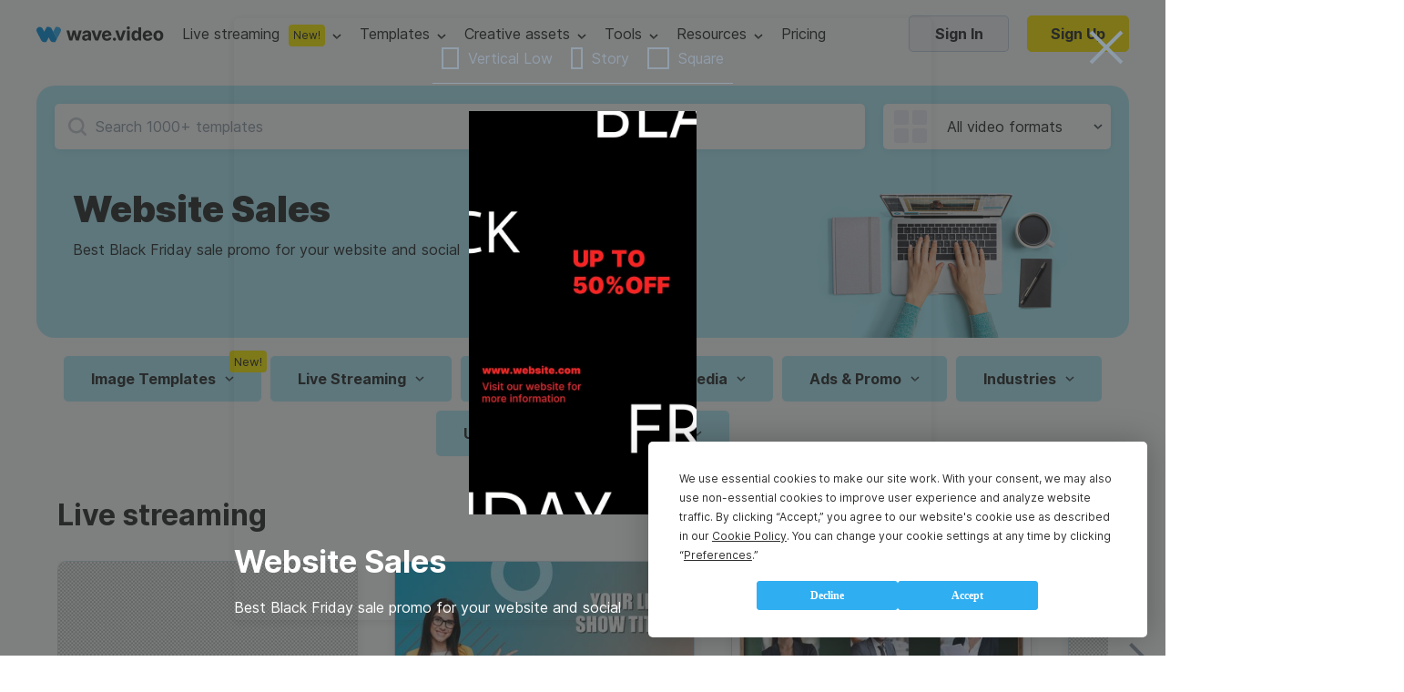

--- FILE ---
content_type: text/html; charset=utf-8
request_url: https://wave.video/video-templates/website-sales?aspects=story-IGTV
body_size: 35099
content:
<!DOCTYPE html><html lang="en-US"><head><style type="text/css">
    @import url('https://fonts.googleapis.com/css?family=Source+Code+Pro&display=swap');
    @import url(https://assets.animatron.com/fonts/inter/inter.css);
    html { font-family: 'Inter', sans-serif; }
    @supports (font-variation-settings: normal) {
        html { font-family: 'Inter var', sans-serif; }
    }
</style><script src="https://wave.video/api/polyfills"></script><script type="application/ld+json">{"@context":"http://schema.org","@type":"BreadcrumbList","itemListElement":[{"name":"free video templates","position":1,"@type":"ListItem"}]}</script><script type="application/ld+json">{"@context":"http://schema.org","@type":"VideoObject","embedUrl":"https://library.animatron.io/templates/e10859635f01502522dba1eb/instagram_story_hd1080.mp4","description":"Best Black Friday sale promo for your website and social","name":"Website Sales","duration":"PT1S","uploadDate":"2022-11-10T14:49:12.923Z","thumbnailUrl":["https://library.animatron.io/templates/e10859635f01502522dba1eb/instagram_story_1080_thumb.jpg"]}</script><link rel="icon" type="image/x-icon" href="https://assets.animatron.com/video-templates/static/wv-favicon.ico"/><meta name="robots" content="all"/><meta charSet="utf-8"/><meta name="viewport" content="width=device-width, initial-scale=1.0, maximum-scale=1.0, user-scalable=no"/><title>Website Sales | Wave.video</title><meta property="og:url" content="https://wave.video/video-templates/website-sales"/><link rel="canonical" href="https://wave.video/video-templates/website-sales"/><meta property="og:type" content="website"/><meta name="twitter:card" content="summary_large_image"/><meta name="twitter:site" content="@wave_video"/><meta property="og:title" content="Website Sales | Wave.video"/><meta name="twitter:title" content="Website Sales | Wave.video"/><meta name="google-site-verification" content="hk8J_7_ECOaQHTshxD-UJMmRxGoq5MTvJR72Q_Mf_Sw"/><meta name="twitter:image" content="https://library.animatron.io/templates/e10859635f01502522dba1eb/instagram_story_840_thumb.jpg"/><meta property="og:image" content="https://library.animatron.io/templates/e10859635f01502522dba1eb/instagram_story_840_thumb.jpg"/><meta property="og:image:width" content="400"/><meta property="og:image:height" content="300"/><meta name="description" content="Best Black Friday sale promo for your website and social"/><meta property="og:description" content="Best Black Friday sale promo for your website and social"/><meta name="twitter:description" content="Best Black Friday sale promo for your website and social"/><script type="application/ld+json">{"@context":"http://schema.org","@type":"Corporation","@id":"https://wave.video","name":"Wave.video","description":"Wave.video is a video marketing platform that combines first-rate video hosting services, an online video editor, and an instant video landing page builder in one platform. This set of tools allows marketers to create and repurpose videos for any marketing channel. It's a game-changer for businesses that aim to increase ROI from the marketing funnel using videos.","logo":"https://assets.animatron.com/static/images/data/about/circle-about-us.png","url":"https://wave.video","sameAs":["https://twitter.com/wave_video","https://www.linkedin.com/company/wavevideo/","https://www.facebook.com/wave.video","https://www.youtube.com/c/Wavevideo","https://www.instagram.com/wave.video","https://www.pinterest.com/wave_video/"],"address":{"@type":"PostalAddress","streetAddress":"221 Crescent Street, Suite 401","addressLocality":"Waltham","postalCode":"MA 02453","addressCountry":"USA"},"aggregateRating":{"@type":"AggregateRating","bestRating":5,"ratingCount":337,"ratingValue":4.9},"offers":{"@type":"Offer","price":0,"priceCurrency":"USD"},"review":{"@type":"Review","reviewRating":{"@type":"Rating","ratingValue":4.9},"author":{"@type":"Person","name":"Mari Smith"},"reviewBody":"there’s no better tool for creating stunning social videos than Wave.video. "}}</script><meta name="next-head-count" content="24"/><noscript data-n-css=""></noscript><script defer="" nomodule="" src="https://assets.animatron.com/video-templates/_next/static/chunks/polyfills-a40ef1678bae11e696dba45124eadd70.js"></script><script src="https://assets.animatron.com/video-templates/_next/static/chunks/webpack-5fb56d3ea1abede68fb6.js" defer=""></script><script src="https://assets.animatron.com/video-templates/_next/static/chunks/framework.70d8358804464bf2a6ab.js" defer=""></script><script src="https://assets.animatron.com/video-templates/_next/static/chunks/commons.20271a3b946a2ce2d210.js" defer=""></script><script src="https://assets.animatron.com/video-templates/_next/static/chunks/main-a6a3c39e588943d88e8e.js" defer=""></script><script src="https://assets.animatron.com/video-templates/_next/static/chunks/140464a61923c3ad3e2e0aea8da8d32ea21b14d6.633ceeddeb49ae30a1be.js" defer=""></script><script src="https://assets.animatron.com/video-templates/_next/static/chunks/c1c7ea58559d663226daf38abab7ba76a622fa74.c6f14e501aa89d0f1ba3.js" defer=""></script><script src="https://assets.animatron.com/video-templates/_next/static/chunks/814b72d59f3c5e379fe4b94fefb87bd494a51a4b.6dc88314834470e34a40.js" defer=""></script><script src="https://assets.animatron.com/video-templates/_next/static/chunks/70e94f2d0d4a4c5fda92efafe8b44c0956012465.50c7704c64aedca7d862.js" defer=""></script><script src="https://assets.animatron.com/video-templates/_next/static/chunks/975f2f1ea9d130302bec0b5a1ade820f99fdce5e.eabfe74cf63974363b58.js" defer=""></script><script src="https://assets.animatron.com/video-templates/_next/static/chunks/51c49e07db5f7994eff0b35662e71da4ca6f30e5.e3d9cbf54cbc883aae16.js" defer=""></script><script src="https://assets.animatron.com/video-templates/_next/static/chunks/pages/_app-8ab4c303b2ded7d14579.js" defer=""></script><script src="https://assets.animatron.com/video-templates/_next/static/chunks/928ecc94b9b119005ba6f40d4c2738b7458c863a.16f94dcc2034eb1b9a2d.js" defer=""></script><script src="https://assets.animatron.com/video-templates/_next/static/chunks/0cf63bafaacb61b2857cb6cf5dd504630a3f5d34.0d4663ec5eee42455fe0.js" defer=""></script><script src="https://assets.animatron.com/video-templates/_next/static/chunks/5daac9a6eec5ad6241cbebd2accc09fb925c7f2d.74fcadea13642c6fbdcc.js" defer=""></script><script src="https://assets.animatron.com/video-templates/_next/static/chunks/35c5172cae68bc1685597c2e349f4e23cf886a30.61e1efa60aa6ef86fd8d.js" defer=""></script><script src="https://assets.animatron.com/video-templates/_next/static/chunks/38762929a6849c503c76fcd3234ac975107b23ab.7f99f23a0a14789f535f.js" defer=""></script><script src="https://assets.animatron.com/video-templates/_next/static/chunks/8ebb1f2404b195b7a560509b45e34ac88157ffd5.921c29aaba88e9f6d991.js" defer=""></script><script src="https://assets.animatron.com/video-templates/_next/static/chunks/cb719e6961ef704d3646effd8a1ba423b1c83b63.dc336d57f0a13d1512f2.js" defer=""></script><script src="https://assets.animatron.com/video-templates/_next/static/chunks/33d6aac839b5c61062bfef38da08efdbe4db3b86.839450a3ba0591a98489.js" defer=""></script><script src="https://assets.animatron.com/video-templates/_next/static/chunks/3b2c450bc9a1920f1509f3e42122ca9b10eef368.04795b7507f47bbac13b.js" defer=""></script><script src="https://assets.animatron.com/video-templates/_next/static/chunks/e8499b22eea8583974d90f2d6d931453a750ad61.a41326ae95f712b0a3bd.js" defer=""></script><script src="https://assets.animatron.com/video-templates/_next/static/chunks/733667ee907b6920f3a9d2b1839289c7cfcb6908.8b45795ef184dd34a1c7.js" defer=""></script><script src="https://assets.animatron.com/video-templates/_next/static/chunks/49cde053482370e5626743db2a225cc48b9b113b.be41fea520905568f505.js" defer=""></script><script src="https://assets.animatron.com/video-templates/_next/static/chunks/21.d995bd6562a1463f4fb5.js" defer=""></script><script src="https://assets.animatron.com/video-templates/_next/static/chunks/2730367cd0dbd350b7c892419896e7de29052279.ac4905ff9d31c6f32ac1.js" defer=""></script><script src="https://assets.animatron.com/video-templates/_next/static/chunks/8d85a0ceb9b02d5fb0766256afeb2cc75720d43b.7cbbdcc4f9b652f79d7e.js" defer=""></script><script src="https://assets.animatron.com/video-templates/_next/static/chunks/64a0a2a71a92e25a905e9e6a25edf0af602ce6db.932291484f48067bb35d.js" defer=""></script><script src="https://assets.animatron.com/video-templates/_next/static/chunks/pages/video-templates-b91415a084382e7a07b8.js" defer=""></script><script src="https://assets.animatron.com/video-templates/_next/static/zd1hfCEmrhQnOCuBi8rVw/_buildManifest.js" defer=""></script><script src="https://assets.animatron.com/video-templates/_next/static/zd1hfCEmrhQnOCuBi8rVw/_ssgManifest.js" defer=""></script><style data-styled="" data-styled-version="5.2.3">.izTNNb{display:-webkit-box;display:-webkit-flex;display:-ms-flexbox;display:flex;-webkit-flex-direction:row;-ms-flex-direction:row;flex-direction:row;-webkit-flex-wrap:wrap;-ms-flex-wrap:wrap;flex-wrap:wrap;-webkit-box-pack:space-evenly;-webkit-justify-content:space-evenly;-ms-flex-pack:space-evenly;justify-content:space-evenly;}/*!sc*/
data-styled.g1[id="sc-1iqie1x-0"]{content:"izTNNb,"}/*!sc*/
.dLvXaO{width:100%;}/*!sc*/
.dLvXaO h1,.dLvXaO h2,.dLvXaO h3,.dLvXaO h4,.dLvXaO h5,.dLvXaO h6{font-size:34px;font-weight:700;line-height:44px;margin:0;}/*!sc*/
.dLvXaO .yqcc6z-0{font-size:16px;font-weight:400;line-height:28px;}/*!sc*/
.dLvXaO h1,.dLvXaO h2,.dLvXaO h3,.dLvXaO h4,.dLvXaO h5,.dLvXaO h6{color:var(--gray_900);}/*!sc*/
.dLvXaO .yqcc6z-0{color:var(--gray_900);}/*!sc*/
data-styled.g9[id="yqcc6z-1"]{content:"dLvXaO,"}/*!sc*/
.dApeap{display:inline-block;color:#fff;font-weight:700;border-radius:5px;border:none;cursor:pointer;vertical-align:top;white-space:nowrap;-webkit-transition:color,border-color,background-color 0.3s ease;transition:color,border-color,background-color 0.3s ease;text-align:center;font-size:16px;padding:0 25px;height:40px;line-height:40px;background:url(https://assets.animatron.com/static/images/close_cross.svg) no-repeat 50% 50% transparent;background-size:38px;-webkit-filter:invert(31%) sepia(17%) saturate(513%) hue-rotate(165deg) brightness(110%) contrast(35%);filter:invert(31%) sepia(17%) saturate(513%) hue-rotate(165deg) brightness(110%) contrast(35%);}/*!sc*/
.dApeap:focus{outline:0 none;}/*!sc*/
.dApeap *{cursor:pointer;}/*!sc*/
.dApeap:disabled{cursor:default;opacity:0.7;}/*!sc*/
@media (max-width:768px){.dApeap{background-size:25px 25px;height:25px;width:25px;padding:0;-webkit-filter:drop-shadow( 0px 0px 3px #888);filter:drop-shadow( 0px 0px 3px #888);}}/*!sc*/
.dApeap:hover{-webkit-filter:none;filter:none;}/*!sc*/
@media (max-width:768px){.dApeap:hover{background-size:25px 25px;height:25px;width:25px;padding:0;-webkit-filter:drop-shadow( 0px 0px 3px #888);filter:drop-shadow( 0px 0px 3px #888);}}/*!sc*/
.coeMug{display:inline-block;color:#fff;font-weight:700;border-radius:5px;border:none;cursor:pointer;vertical-align:top;white-space:nowrap;-webkit-transition:color,border-color,background-color 0.3s ease;transition:color,border-color,background-color 0.3s ease;text-align:center;font-size:16px;padding:0 25px;height:40px;line-height:40px;font-size:16px;font-weight:normal;font-style:normal;font-stretch:normal;line-height:normal;color:#292a2b;text-transform:none;background-color:transparent;padding:0;color:var(--blue_100);display:inline;font-size:14px;line-height:1;}/*!sc*/
.coeMug:focus{outline:0 none;}/*!sc*/
.coeMug *{cursor:pointer;}/*!sc*/
.coeMug:disabled{cursor:default;opacity:0.7;}/*!sc*/
.coeMug:hover{color:#2294df;}/*!sc*/
.coeMug:disabled{color:#919eaa;border-color:#919eaa;cursor:default;}/*!sc*/
.fqVTlV{display:inline-block;color:#fff;font-weight:700;border-radius:5px;border:none;cursor:pointer;vertical-align:top;white-space:nowrap;-webkit-transition:color,border-color,background-color 0.3s ease;transition:color,border-color,background-color 0.3s ease;text-align:center;font-size:16px;padding:0 25px;height:40px;line-height:40px;line-height:normal;color:#292a2b;background-color:#f5f7fa;border:1px solid rgba(1,83,130,0.2);}/*!sc*/
.fqVTlV:focus{outline:0 none;}/*!sc*/
.fqVTlV *{cursor:pointer;}/*!sc*/
.fqVTlV:disabled{cursor:default;opacity:0.7;}/*!sc*/
.fqVTlV:after{display:inline-block;vertical-align:middle;height:108%;content:'';}/*!sc*/
.fqVTlV:hover{background-color:#ebeef5;}/*!sc*/
.fqVTlV:disabled{color:#919eaa;pointer-events:none;}/*!sc*/
.iLtfdI{display:inline-block;color:#fff;font-weight:700;border-radius:5px;border:none;cursor:pointer;vertical-align:top;white-space:nowrap;-webkit-transition:color,border-color,background-color 0.3s ease;transition:color,border-color,background-color 0.3s ease;text-align:center;font-size:16px;padding:0 25px;font-size:16px;font-weight:normal;font-style:normal;font-stretch:normal;line-height:normal;color:#292a2b;text-transform:none;background-color:transparent;padding:0;color:var(--blue_100);display:inline;font-size:14px;line-height:1;}/*!sc*/
.iLtfdI:focus{outline:0 none;}/*!sc*/
.iLtfdI *{cursor:pointer;}/*!sc*/
.iLtfdI:disabled{cursor:default;opacity:0.7;}/*!sc*/
.iLtfdI:hover{color:#2294df;}/*!sc*/
.iLtfdI:disabled{color:#919eaa;border-color:#919eaa;cursor:default;}/*!sc*/
data-styled.g10[id="b0kwwh-0"]{content:"dApeap,coeMug,fqVTlV,iLtfdI,"}/*!sc*/
.kAonpe{display:inline-block;color:#fff;font-weight:700;border-radius:5px;border:none;cursor:pointer;vertical-align:top;white-space:nowrap;-webkit-transition:color,border-color,background-color 0.3s ease;transition:color,border-color,background-color 0.3s ease;text-align:center;font-size:16px;padding:0 25px;height:40px;line-height:40px;font-size:16px;font-weight:normal;font-style:normal;font-stretch:normal;line-height:normal;color:#292a2b;text-transform:none;background-color:transparent;padding:0;color:var(--blue_100);display:inline;font-size:14px;line-height:1;}/*!sc*/
.kAonpe:focus{outline:0 none;}/*!sc*/
.kAonpe *{cursor:pointer;}/*!sc*/
.kAonpe:disabled{cursor:default;opacity:0.7;}/*!sc*/
.kAonpe:hover{color:#2294df;}/*!sc*/
.kAonpe:disabled{color:#919eaa;border-color:#919eaa;cursor:default;}/*!sc*/
data-styled.g11[id="b0kwwh-0-div"]{content:"kAonpe,"}/*!sc*/
.bwDXxE{display:inline-block;color:#fff;font-weight:700;border-radius:5px;border:none;cursor:pointer;vertical-align:top;white-space:nowrap;-webkit-transition:color,border-color,background-color 0.3s ease;transition:color,border-color,background-color 0.3s ease;text-align:center;font-size:16px;padding:0 25px;height:40px;line-height:40px;font-size:16px;font-weight:normal;font-style:normal;font-stretch:normal;line-height:normal;color:#292a2b;text-transform:none;background-color:transparent;padding:0;color:var(--blue_100);display:inline;font-size:14px;line-height:1;}/*!sc*/
.bwDXxE:focus{outline:0 none;}/*!sc*/
.bwDXxE *{cursor:pointer;}/*!sc*/
.bwDXxE:disabled{cursor:default;opacity:0.7;}/*!sc*/
.bwDXxE:hover{color:#2294df;}/*!sc*/
.bwDXxE:disabled{color:#919eaa;border-color:#919eaa;cursor:default;}/*!sc*/
.hvymur{display:inline-block;color:#fff;font-weight:700;border-radius:5px;border:none;cursor:pointer;vertical-align:top;white-space:nowrap;-webkit-transition:color,border-color,background-color 0.3s ease;transition:color,border-color,background-color 0.3s ease;text-align:center;font-size:16px;padding:0 25px;height:40px;line-height:40px;color:#fff;background-color:var(--blue_100);}/*!sc*/
.hvymur:focus{outline:0 none;}/*!sc*/
.hvymur *{cursor:pointer;}/*!sc*/
.hvymur:disabled{cursor:default;opacity:0.7;}/*!sc*/
.hvymur:hover,.hvymur:focus{background-color:var(--blue_200);}/*!sc*/
.hvymur:disabled{color:#919eaa;pointer-events:none;background:#f5f7fa;}/*!sc*/
.caVwRg{display:inline-block;color:#fff;font-weight:700;border-radius:5px;border:none;cursor:pointer;vertical-align:top;white-space:nowrap;-webkit-transition:color,border-color,background-color 0.3s ease;transition:color,border-color,background-color 0.3s ease;text-align:center;font-size:16px;padding:0 25px;font-size:16px;font-weight:normal;font-style:normal;font-stretch:normal;line-height:normal;color:#292a2b;text-transform:none;background-color:transparent;padding:0;color:var(--blue_100);display:inline;font-size:14px;line-height:1;}/*!sc*/
.caVwRg:focus{outline:0 none;}/*!sc*/
.caVwRg *{cursor:pointer;}/*!sc*/
.caVwRg:disabled{cursor:default;opacity:0.7;}/*!sc*/
.caVwRg:hover{color:#2294df;}/*!sc*/
.caVwRg:disabled{color:#919eaa;border-color:#919eaa;cursor:default;}/*!sc*/
data-styled.g13[id="b0kwwh-0-a"]{content:"bwDXxE,hvymur,caVwRg,"}/*!sc*/
.eRYVYw{-webkit-text-decoration:none;text-decoration:none;}/*!sc*/
data-styled.g14[id="sc-17nnn0g-0"]{content:"eRYVYw,"}/*!sc*/
.cXfjEt{position:absolute;top:0;left:0;width:100%;height:100%;z-index:1;cursor:pointer;position:fixed;pointer-events:auto;background-color:rgba(41,42,43,0.6);}/*!sc*/
.cXfjEt:before{content:'';width:100%;height:100%;position:absolute;}/*!sc*/
data-styled.g15[id="zh27nn-0"]{content:"cXfjEt,"}/*!sc*/
.eTYRsA{z-index:1;display:-webkit-box;display:-webkit-flex;display:-ms-flexbox;display:flex;-webkit-box-pack:center;-webkit-justify-content:center;-ms-flex-pack:center;justify-content:center;-webkit-align-items:center;-webkit-box-align:center;-ms-flex-align:center;align-items:center;height:inherit;max-width:100%;min-height:100%;-webkit-align-items:center;-webkit-box-align:center;-ms-flex-align:center;align-items:center;padding:30px 0;}/*!sc*/
data-styled.g16[id="sc-1awyx6n-0"]{content:"eTYRsA,"}/*!sc*/
.jlBcef{display:-webkit-box;display:-webkit-flex;display:-ms-flexbox;display:flex;-webkit-box-pack:center;-webkit-justify-content:center;-ms-flex-pack:center;justify-content:center;-webkit-align-items:center;-webkit-box-align:center;-ms-flex-align:center;align-items:center;top:0;width:100%;z-index:99;height:100%;position:fixed;overflow-y:auto;}/*!sc*/
@media (max-width:768px){.jlBcef{-webkit-align-items:flex-start;-webkit-box-align:flex-start;-ms-flex-align:flex-start;align-items:flex-start;}}/*!sc*/
data-styled.g17[id="h3cj38-0"]{content:"jlBcef,"}/*!sc*/
.cqIrmd:not(:empty){position:fixed;margin-left:auto;padding-top:95px;width:100%;height:unset;max-height:100%;top:0;left:0;right:0;overflow:visible;z-index:1000;display:-webkit-box;display:-webkit-flex;display:-ms-flexbox;display:flex;-webkit-flex-direction:column;-ms-flex-direction:column;flex-direction:column;-webkit-align-items:end;-webkit-box-align:end;-ms-flex-align:end;align-items:end;pointer-events:none;}/*!sc*/
data-styled.g18[id="das1dl-0"]{content:"cqIrmd,"}/*!sc*/
.iTRpiI:not(:empty){position:fixed;width:100%;height:100%;z-index:999;left:0;top:0;}/*!sc*/
.iTRCvp:not(:empty){position:fixed;width:100%;height:100%;z-index:998;left:0;top:0;}/*!sc*/
data-styled.g19[id="sc-1h172iz-0"]{content:"iTRpiI,iTRCvp,"}/*!sc*/
.hOBOYt{outline:none;overflow-y:auto;}/*!sc*/
data-styled.g20[id="sc-16db2nw-0"]{content:"hOBOYt,"}/*!sc*/
.fGmnDn{width:100%;height:100%;}/*!sc*/
data-styled.g21[id="pvtyus-0"]{content:"fGmnDn,"}/*!sc*/
.cyywKW{position:fixed;top:0;right:0;left:0;bottom:0;z-index:10;}/*!sc*/
data-styled.g22[id="pvtyus-1"]{content:"cyywKW,"}/*!sc*/
:root{--white:#ffffff;--gray_10:#f4f6f7;--gray_20:#f3f6f7;--gray_40:#e9eef1;--gray_50:#e0e7eb;--gray_100:#ccd7dd;--gray_100_20:rgba(0,56,87,0.2);--gray_200:#bcc6cc;--gray_300:#aab3b9;--gray_400:#8b9499;--gray_500:#71777a;--gray_600:#575c5e;--gray_700:#3f4244;--gray_800:#333536;--gray_900:#292a2b;--gray_950:#1b1c1c;--gray_970:rgba(31,32,32,1);--blue_100_10:rgb(48,174,242,0.1);--blue_100_20:rgb(48,174,242,0.2);--blue_20:#d9f2ff;--blue_50:#a5dfff;--blue_100:#30aef2;--blue_200:#0693e0;--blue_250:#2c88b9;--error:#ee3d3d;--error_bkg:#ffe3e3;--green_bkb:#dcf4d9;--gray_to_black:sepia(36%) saturate(760%) hue-rotate(164deg) brightness(30%) contrast(98%);--gray_to_white:invert(100%) sepia(100%) saturate(14%) hue-rotate(212deg) brightness(104%) contrast(104%);--any_to_gray_20:brightness(0) saturate(100%) invert(62%) sepia(99%) saturate(0) hue-rotate(84deg) brightness(135%) contrast(137%);--any_to_gray_400:brightness(0) saturate(100%) invert(58%) sepia(16%) saturate(152%) hue-rotate(158deg) brightness(96%) contrast(93%);--any_to_gray_600:brightness(0) saturate(100%) invert(35%) sepia(11%) saturate(207%) hue-rotate(151deg) brightness(94%) contrast(87%);--any_to_gray_800:brightness(0) saturate(100%) invert(16%) sepia(4%) saturate(464%) hue-rotate(155deg) brightness(100%) contrast(88%);}/*!sc*/
#modal-root > div{position:relative;z-index:1;}/*!sc*/
#modal-root > div:last-child{z-index:10;}/*!sc*/
#modal-root > div:not(:last-child) > div{background:rgba(41,42,43,0.2);}/*!sc*/
body,html{min-height:100%;}/*!sc*/
body{display:block !important;color:#292a2b;margin:0;-webkit-tap-highlight-color:transparent;-webkit-touch-callout:none;-webkit-text-size-adjust:100%;-webkit-font-smoothing:antialiased;}/*!sc*/
body *{font-family:'Inter',sans-serif;box-sizing:border-box;-webkit-font-smoothing:antialiased;-moz-osx-font-smoothing:grayscale;}/*!sc*/
ul{list-style:none;margin:0;padding:0;}/*!sc*/
a{color:var(--blue_100);-webkit-text-decoration:none;text-decoration:none;cursor:pointer;}/*!sc*/
input[type="password"]{font-family:Verdana,sans-serif;font-size:12px;-webkit-letter-spacing:1px;-moz-letter-spacing:1px;-ms-letter-spacing:1px;letter-spacing:1px;}/*!sc*/
input,textarea{background-clip:padding-box;}/*!sc*/
data-styled.g54[id="sc-global-bdiBwc1"]{content:"sc-global-bdiBwc1,"}/*!sc*/
.kHrOmr{min-width:766px;padding:0;border-radius:5px;box-shadow:0 2px 10px 0 rgba(55,61,63,0.1);background-color:transparent;}/*!sc*/
data-styled.g55[id="sc-15ft0g5-0"]{content:"kHrOmr,"}/*!sc*/
.cvIDPw{display:-webkit-box;display:-webkit-flex;display:-ms-flexbox;display:flex;-webkit-flex-shrink:0;-ms-flex-negative:0;flex-shrink:0;color:var(--gray_900);}/*!sc*/
.cvIDPw img{max-width:100%;}/*!sc*/
data-styled.g75[id="sc-5i49fb-0"]{content:"cvIDPw,"}/*!sc*/
.jsowbC{pointer-events:all;box-shadow:0 5px 30px rgba(4,25,79,0.2);background-color:var(--white);border-radius:4px;-webkit-transform-origin:top;-ms-transform-origin:top;transform-origin:top;-webkit-transition:visibility 0.1s,opacity 0.2s,-webkit-transform 0.1s ease;-webkit-transition:visibility 0.1s,opacity 0.2s,transform 0.1s ease;transition:visibility 0.1s,opacity 0.2s,transform 0.1s ease;z-index:140;position:absolute;-webkit-animation-duration:0.2s;animation-duration:0.2s;-webkit-animation-fill-mode:forwards;animation-fill-mode:forwards;top:47px;left:50%;-webkit-transform:translateX(-50%);-ms-transform:translateX(-50%);transform:translateX(-50%);opacity:0;}/*!sc*/
@-webkit-keyframes fadeIn{from{opacity:0;visibility:hidden;}to{opacity:1;visibility:visible;}}/*!sc*/
@keyframes fadeIn{from{opacity:0;visibility:hidden;}to{opacity:1;visibility:visible;}}/*!sc*/
.jsowbC li{width:100%;}/*!sc*/
.jsowbC li:hover{background-color:rgba(9,188,228,0.1);}/*!sc*/
.jsowbC li a,.jsowbC li span{color:var(--gray_900);min-height:45px;line-height:45px;}/*!sc*/
.jsowbC li a,.jsowbC li span,.jsowbC li button{display:-webkit-box;display:-webkit-flex;display:-ms-flexbox;display:flex;-webkit-box-pack:center;-webkit-justify-content:center;-ms-flex-pack:center;justify-content:center;-webkit-align-items:center;-webkit-box-align:center;-ms-flex-align:center;align-items:center;font-size:16px;font-weight:400;width:100%;-webkit-box-pack:start;-webkit-justify-content:flex-start;-ms-flex-pack:start;justify-content:flex-start;white-space:nowrap;-webkit-text-decoration:none;text-decoration:none;padding:0 30px;cursor:pointer;}/*!sc*/
.jsowbC:before,.jsowbC:after{content:'';width:0;height:0;border-style:solid;border-width:0 7.5px 10px 7.5px;position:absolute;top:1px;margin-left:auto;margin-right:auto;-webkit-transform:translateY(-100%);-ms-transform:translateY(-100%);transform:translateY(-100%);z-index:1;border-color:transparent transparent var(--white) transparent;}/*!sc*/
.jsowbC:after{border-width:0 8.5px 10px 8.5px;-webkit-transform:translateY(-105%);-ms-transform:translateY(-105%);transform:translateY(-105%);z-index:0;border-color:transparent transparent var(--gray_50) transparent;}/*!sc*/
.jsowbC:after,.jsowbC:before{left:0;right:0;}/*!sc*/
data-styled.g78[id="sc-7to3jy-0"]{content:"jsowbC,"}/*!sc*/
.fayfTW{display:-webkit-box;display:-webkit-flex;display:-ms-flexbox;display:flex;-webkit-box-pack:center;-webkit-justify-content:center;-ms-flex-pack:center;justify-content:center;-webkit-align-items:center;-webkit-box-align:center;-ms-flex-align:center;align-items:center;height:100%;-webkit-align-items:center;-webkit-box-align:center;-ms-flex-align:center;align-items:center;position:relative;pointer-events:all;}/*!sc*/
.fayfTW:after{width:10px;height:6px;content:'';margin-left:8px;cursor:pointer;}/*!sc*/
.fayfTW:before{content:'';display:none;position:absolute;bottom:0;width:px;height:15px;-webkit-transform:translateY(100%);-ms-transform:translateY(100%);transform:translateY(100%);left:50%;-webkit-transform:translateX(-50%);-ms-transform:translateX(-50%);transform:translateX(-50%);top:60%;bottom:auto;border-radius:100% 100% 0 0;height:calc(100% + 15px);}/*!sc*/
.fayfTW:after{background:url(https://assets.animatron.com/static/images/dropdown_arrow_black.svg) no-repeat center transparent;-webkit-transition:0.3s;transition:0.3s;-webkit-filter:none;filter:none;}/*!sc*/
.fayfTW:hover:after{-webkit-transform:rotate(180deg);-ms-transform:rotate(180deg);transform:rotate(180deg);-webkit-filter:invert(48%) sepia(36%) saturate(876%) hue-rotate(146deg) brightness(110%) contrast(98%);filter:invert(48%) sepia(36%) saturate(876%) hue-rotate(146deg) brightness(110%) contrast(98%);}/*!sc*/
.fayfTW .sc-7to3jy-0{opacity:0;z-index:134;max-height:100vh;max-width:-webkit-fit-content;max-width:-moz-fit-content;max-width:fit-content;-webkit-transition:opacity 200ms ease-in-out;transition:opacity 200ms ease-in-out;-webkit-transition-delay:250ms;transition-delay:250ms;pointer-events:none;}/*!sc*/
.fayfTW:hover{z-index:135;}/*!sc*/
.fayfTW:hover .sc-7to3jy-0{-webkit-transition:all 200ms ease-in-out;transition:all 200ms ease-in-out;}/*!sc*/
.fayfTW:hover:before{display:block;}/*!sc*/
.lfRWhA{display:-webkit-box;display:-webkit-flex;display:-ms-flexbox;display:flex;-webkit-box-pack:center;-webkit-justify-content:center;-ms-flex-pack:center;justify-content:center;-webkit-align-items:center;-webkit-box-align:center;-ms-flex-align:center;align-items:center;height:100%;-webkit-align-items:center;-webkit-box-align:center;-ms-flex-align:center;align-items:center;position:relative;pointer-events:all;}/*!sc*/
.lfRWhA:after{width:10px;height:6px;content:'';margin-left:8px;cursor:pointer;}/*!sc*/
.lfRWhA:before{content:'';display:none;position:absolute;bottom:0;width:px;height:15px;-webkit-transform:translateY(100%);-ms-transform:translateY(100%);transform:translateY(100%);left:50%;-webkit-transform:translateX(-50%);-ms-transform:translateX(-50%);transform:translateX(-50%);top:60%;bottom:auto;border-radius:100% 100% 0 0;height:calc(100% + 15px);}/*!sc*/
.lfRWhA:after{background:url(https://assets.animatron.com/static/images/dropdown_arrow_lb.svg) no-repeat center transparent;}/*!sc*/
.lfRWhA:hover > a{color:#aff5fe;}/*!sc*/
.lfRWhA:hover:after{-webkit-transform:rotate(180deg);-ms-transform:rotate(180deg);transform:rotate(180deg);}/*!sc*/
.lfRWhA .sc-7to3jy-0{opacity:0;z-index:134;max-height:100vh;max-width:-webkit-fit-content;max-width:-moz-fit-content;max-width:fit-content;-webkit-transition:opacity 200ms ease-in-out;transition:opacity 200ms ease-in-out;-webkit-transition-delay:250ms;transition-delay:250ms;pointer-events:none;}/*!sc*/
.lfRWhA:hover{z-index:135;}/*!sc*/
.lfRWhA:hover .sc-7to3jy-0{-webkit-transition:all 200ms ease-in-out;transition:all 200ms ease-in-out;}/*!sc*/
.lfRWhA:hover:before{display:block;}/*!sc*/
data-styled.g80[id="sc-1kjq348-1"]{content:"fayfTW,lfRWhA,"}/*!sc*/
.dpLBFT{display:-webkit-box;display:-webkit-flex;display:-ms-flexbox;display:flex;-webkit-box-pack:center;-webkit-justify-content:center;-ms-flex-pack:center;justify-content:center;-webkit-align-items:center;-webkit-box-align:center;-ms-flex-align:center;align-items:center;border-radius:12px;background-color:#fff200;line-height:24px;color:#292a2b;font-size:12px;font-weight:700;text-align:center;text-transform:uppercase;display:inline-block;padding:0 12px;}/*!sc*/
.dpLBFT:before{content:'';display:block;background-repeat:no-repeat;background-position:center center;background-size:contain;}/*!sc*/
@media (max-width:768px){.dpLBFT:before{margin:0;}}/*!sc*/
data-styled.g84[id="sc-18whk5e-0"]{content:"dpLBFT,"}/*!sc*/
.gWuHGE{height:24px;line-height:24px;font-size:13px;padding:0 5px;font-weight:normal;border-radius:4px;position:absolute;pointer-events:none;text-transform:none;top:-6px;right:-6px;background:#fff;background-color:rgb(255,242,0);color:var(--gray_900);}/*!sc*/
data-styled.g108[id="r9g20c-0"]{content:"gWuHGE,"}/*!sc*/
.dapphD{color:#292a2b;font-size:15px;font-weight:400;line-height:28px;}/*!sc*/
data-styled.g145[id="kdpbem-0"]{content:"dapphD,"}/*!sc*/
.lhWINm{display:none;}/*!sc*/
@media (max-width:1200px){.lhWINm{display:block;}}/*!sc*/
data-styled.g146[id="kdpbem-1"]{content:"lhWINm,"}/*!sc*/
.kJHQMv{display:-webkit-box;display:-webkit-flex;display:-ms-flexbox;display:flex;-webkit-align-items:center;-webkit-box-align:center;-ms-flex-align:center;align-items:center;-webkit-box-pack:justify;-webkit-justify-content:space-between;-ms-flex-pack:justify;justify-content:space-between;-webkit-flex:1;-ms-flex:1;flex:1;}/*!sc*/
@media (max-width:1200px){.kJHQMv{display:none !important;}}/*!sc*/
data-styled.g147[id="kdpbem-2"]{content:"kJHQMv,"}/*!sc*/
.ehWrJW{top:0;left:0;right:0;z-index:111;display:-webkit-box;display:-webkit-flex;display:-ms-flexbox;display:flex;-webkit-transition:0.3s;transition:0.3s;-webkit-align-items:stretch;-webkit-box-align:stretch;-ms-flex-align:stretch;align-items:stretch;max-height:74px;-webkit-box-pack:justify;-webkit-justify-content:space-between;-ms-flex-pack:justify;justify-content:space-between;position:-webkit-sticky;position:sticky;padding:14.5px 40px;background:#fff;}/*!sc*/
@media (max-width:768px){.ehWrJW{padding:15px 20px;border-bottom:1px solid rgba(255,255,255,0.1);}}/*!sc*/
.ehWrJW nav{-webkit-flex:1;-ms-flex:1;flex:1;display:-webkit-box;display:-webkit-flex;display:-ms-flexbox;display:flex;-webkit-align-items:center;-webkit-box-align:center;-ms-flex-align:center;align-items:center;}/*!sc*/
@media (max-width:768px){.ehWrJW nav{top:0;right:0;width:80%;z-index:101;display:-webkit-box;display:-webkit-flex;display:-ms-flexbox;display:flex;height:100vh;padding:20px;position:absolute;-webkit-align-items:flex-start;-webkit-box-align:flex-start;-ms-flex-align:flex-start;align-items:flex-start;background-color:#292a2b;-webkit-flex-direction:column-reverse;-ms-flex-direction:column-reverse;flex-direction:column-reverse;}}/*!sc*/
.ehWrJW nav > ul{display:-webkit-box;display:-webkit-flex;display:-ms-flexbox;display:flex;margin-left:68px;}/*!sc*/
@media (max-width:768px){.ehWrJW nav > ul{margin-left:0;margin-top:24px;-webkit-flex-direction:column;-ms-flex-direction:column;flex-direction:column;}}/*!sc*/
@media (min-width:1200px) and (max-width:1350px){.ehWrJW nav > ul{margin-left:20px;}.ehWrJW nav > ul > li{margin-right:20px !important;}}/*!sc*/
.ehWrJW nav > ul > li{display:-webkit-box;display:-webkit-flex;display:-ms-flexbox;display:flex;-webkit-box-pack:center;-webkit-justify-content:center;-ms-flex-pack:center;justify-content:center;-webkit-align-items:center;-webkit-box-align:center;-ms-flex-align:center;align-items:center;margin-right:40px;-webkit-box-pack:start;-webkit-justify-content:flex-start;-ms-flex-pack:start;justify-content:flex-start;}/*!sc*/
@media (max-width:768px){.ehWrJW nav > ul > li{-webkit-box-pack:start;-webkit-justify-content:flex-start;-ms-flex-pack:start;justify-content:flex-start;}}/*!sc*/
.ehWrJW nav a,.ehWrJW nav button{display:-webkit-box;display:-webkit-flex;display:-ms-flexbox;display:flex;-webkit-box-pack:center;-webkit-justify-content:center;-ms-flex-pack:center;justify-content:center;-webkit-align-items:center;-webkit-box-align:center;-ms-flex-align:center;align-items:center;height:100%;font-size:16px;cursor:pointer;font-weight:400;line-height:45px;-webkit-text-decoration:none;text-decoration:none;-webkit-box-pack:start;-webkit-justify-content:flex-start;-ms-flex-pack:start;justify-content:flex-start;}/*!sc*/
@media (max-width:768px){.ehWrJW nav a,.ehWrJW nav button{color:#ffffff;line-height:45px;}}/*!sc*/
.ehWrJW nav .sc-1kjq348-1{-webkit-align-items:baseline;-webkit-box-align:baseline;-ms-flex-align:baseline;align-items:baseline;}/*!sc*/
.ehWrJW .sc-1kjq348-1:hover > a,.ehWrJW .sc-1kjq348-1:hover > button,.ehWrJW .sc-1kjq348-1:hover > button *{color:var(--blue_100);}/*!sc*/
.ehWrJW .sc-7to3jy-0 a{color:#292a2b;}/*!sc*/
.ehWrJW .sc-7to3jy-0:hover button{color:var(--blue_100);}/*!sc*/
.ehWrJW .sc-7to3jy-0:hover a:hover{color:var(--blue_100);}/*!sc*/
.ehWrJW nav a,.ehWrJW nav button{color:#292a2b;font-weight:normal;}/*!sc*/
.ehWrJW nav a:hover,.ehWrJW nav button:hover{color:var(--blue_100);}/*!sc*/
.ehWrJW ul > li > .sc-7to3jy-0 > a{color:#292a2b;}/*!sc*/
.ehWrJW ul > li > .sc-7to3jy-0 > a:hover{color:var(--blue_100)!important;}/*!sc*/
data-styled.g148[id="kdpbem-3"]{content:"ehWrJW,"}/*!sc*/
.bLAzgW{display:-webkit-box;display:-webkit-flex;display:-ms-flexbox;display:flex;-webkit-flex-direction:column;-ms-flex-direction:column;flex-direction:column;}/*!sc*/
data-styled.g171[id="sc-1hc3xrh-2"]{content:"bLAzgW,"}/*!sc*/
.cxmalD{font-size:16px;line-height:18px;font-weight:bold;margin-left:20px;margin-bottom:16px;white-space:nowrap;}/*!sc*/
data-styled.g172[id="sc-1hc3xrh-3"]{content:"cxmalD,"}/*!sc*/
.iulMaE{max-width:190px;margin:0 20px 21px;}/*!sc*/
data-styled.g173[id="sc-1hc3xrh-4"]{content:"iulMaE,"}/*!sc*/
.jfXnfl{display:-webkit-box;display:-webkit-flex;display:-ms-flexbox;display:flex;margin-top:6px;margin-bottom:10px;}/*!sc*/
.jfXnfl ul{width:100%;}/*!sc*/
data-styled.g174[id="sc-1hc3xrh-5"]{content:"jfXnfl,"}/*!sc*/
.iytemm{margin-right:0;font-size:14px;min-height:unset;}/*!sc*/
.iytemm a{padding:0 20px !important;}/*!sc*/
data-styled.g175[id="sc-1hc3xrh-6"]{content:"iytemm,"}/*!sc*/
.jkeFqT{display:inline-block;max-width:-webkit-fit-content;max-width:-moz-fit-content;max-width:fit-content;margin-left:20px;font-size:14px;max-height:45px;margin-top:auto;-webkit-text-decoration:underline !important;text-decoration:underline !important;}/*!sc*/
data-styled.g176[id="sc-1hc3xrh-7"]{content:"jkeFqT,"}/*!sc*/
.juccSI{display:inline-block;max-width:-webkit-fit-content;max-width:-moz-fit-content;max-width:fit-content;margin-left:20px;margin-top:26px;color:#fff !important;font-weight:bold !important;}/*!sc*/
data-styled.g177[id="sc-1hc3xrh-8"]{content:"juccSI,"}/*!sc*/
.iVFzqC{display:-webkit-box;display:-webkit-flex;display:-ms-flexbox;display:flex;-webkit-flex-direction:row;-ms-flex-direction:row;flex-direction:row;padding:41px 20px 20px;}/*!sc*/
.fsqnFs{display:-webkit-box;display:-webkit-flex;display:-ms-flexbox;display:flex;-webkit-flex-direction:row;-ms-flex-direction:row;flex-direction:row;padding:41px 12px 23px;}/*!sc*/
data-styled.g178[id="sc-1hc3xrh-9"]{content:"iVFzqC,fsqnFs,"}/*!sc*/
.eYOSOR{padding:0 !important;height:auto !important;}/*!sc*/
data-styled.g179[id="sc-1hc3xrh-10"]{content:"eYOSOR,"}/*!sc*/
.zSFBE a{max-height:18px;font-weight:bold !important;margin-left:20px !important;margin-bottom:16px !important;}/*!sc*/
data-styled.g180[id="sc-1hc3xrh-11"]{content:"zSFBE,"}/*!sc*/
.jBVHJv{display:-webkit-box;display:-webkit-flex;display:-ms-flexbox;display:flex;overflow-x:hidden;max-width:unset;}/*!sc*/
data-styled.g181[id="sc-1hc3xrh-12"]{content:"jBVHJv,"}/*!sc*/
.jAYpCy{padding:10px 0;}/*!sc*/
.jAYpCy a[type='button']{width:100%;color:#292a2b;cursor:pointer;line-height:60px;padding-left:30px;}/*!sc*/
data-styled.g182[id="yrap79-0"]{content:"jAYpCy,"}/*!sc*/
.hNKjjw{display:-webkit-box;display:-webkit-flex;display:-ms-flexbox;display:flex;min-width:240px;min-height:60px;position:relative;-webkit-align-items:center;-webkit-box-align:center;-ms-flex-align:center;align-items:center;-webkit-flex-direction:row;-ms-flex-direction:row;flex-direction:row;}/*!sc*/
.hNKjjw a{-webkit-flex:1;-ms-flex:1;flex:1;padding-left:30px;font-weight:700 !important;line-height:60px !important;}/*!sc*/
.hNKjjw:hover{background-color:rgba(32,171,210,0.1);}/*!sc*/
data-styled.g184[id="yrap79-2"]{content:"hNKjjw,"}/*!sc*/
.gMhNZb{top:57px;}/*!sc*/
.gMhNZb a{padding-right:30px;}/*!sc*/
.cftrfV{top:57px;left:-200px;-webkit-transform:none;-ms-transform:none;transform:none;}/*!sc*/
.cftrfV a{padding-right:30px;}/*!sc*/
.cftrfV:before,.cftrfV:after{margin-left:26%;}/*!sc*/
.dCboZh{top:57px;left:50px;}/*!sc*/
.dCboZh a{padding-right:30px;}/*!sc*/
@media (min-width:1023px) and (max-width:1150px){.dCboZh{left:40px;}}/*!sc*/
.dCboZh:before,.dCboZh:after{-webkit-transform:translateY(-100%) translateX(-23px);-ms-transform:translateY(-100%) translateX(-23px);transform:translateY(-100%) translateX(-23px);}/*!sc*/
@media (min-width:1023px) and (max-width:1150px){.dCboZh:before,.dCboZh:after{-webkit-transform:translateY(-100%) translateX(0);-ms-transform:translateY(-100%) translateX(0);transform:translateY(-100%) translateX(0);}}/*!sc*/
data-styled.g185[id="sc-1kmxkha-0"]{content:"gMhNZb,cftrfV,dCboZh,"}/*!sc*/
.kRTRsg .sc-1kjq348-1:before{left:-200px;-webkit-transform:none;-ms-transform:none;transform:none;}/*!sc*/
.jIeLAK .sc-1kjq348-1:before{left:50px;}/*!sc*/
@media (min-width:1023px) and (max-width:1150px){.jIeLAK .sc-1kjq348-1:before{left:40px;}}/*!sc*/
data-styled.g186[id="sc-1kmxkha-1"]{content:"cQoMYh,kRTRsg,jIeLAK,"}/*!sc*/
.gqvyHk{margin-left:10px;border-radius:4px;text-transform:none;font-weight:normal;padding:0 5px;cursor:pointer;}/*!sc*/
data-styled.g187[id="sc-1kmxkha-2"]{content:"gqvyHk,"}/*!sc*/
.jHsJGE{display:-webkit-box;display:-webkit-flex;display:-ms-flexbox;display:flex;-webkit-align-items:center;-webkit-box-align:center;-ms-flex-align:center;align-items:center;-webkit-flex-shrink:0;-ms-flex-negative:0;flex-shrink:0;}/*!sc*/
data-styled.g202[id="ybyd04-0"]{content:"jHsJGE,"}/*!sc*/
.iUprHL{opacity:0;-webkit-filter:none;filter:none;max-width:inherit;pointer-events:all;-webkit-animation-duration:1s;animation-duration:1s;-webkit-animation-fill-mode:forwards;animation-fill-mode:forwards;-webkit-animation-name:fadeIn;animation-name:fadeIn;}/*!sc*/
@-webkit-keyframes fadeIn{from{opacity:0;visibility:hidden;}to{opacity:1;visibility:visible;}}/*!sc*/
@keyframes fadeIn{from{opacity:0;visibility:hidden;}to{opacity:1;visibility:visible;}}/*!sc*/
@media (max-width:768px){.iUprHL{width:100%;height:100%;}}/*!sc*/
data-styled.g203[id="sc-3zzxs-0"]{content:"iUprHL,"}/*!sc*/
.cRdfFM{top:0;right:0;z-index:1;position:absolute;pointer-events:all;-webkit-align-self:flex-start;-ms-flex-item-align:start;align-self:flex-start;padding:32px 40px 0 10px;}/*!sc*/
@media (max-width:768px){.cRdfFM{top:0;right:0;position:absolute;padding:17px 17px 0 0;}}/*!sc*/
data-styled.g204[id="rp07do-0"]{content:"cRdfFM,"}/*!sc*/
.kYveJh{position:relative;}/*!sc*/
@media (max-width:768px){.kYveJh{padding:0;width:100%;min-width:auto;max-width:calc(100vw - 30px);}}/*!sc*/
data-styled.g205[id="rp07do-1"]{content:"kYveJh,"}/*!sc*/
.bYWTfO{padding:0;margin:0 auto;max-width:2000px;}/*!sc*/
@media (max-width:1439px){.bYWTfO{padding:0 20px;}}/*!sc*/
.bYWRA-d{padding:0;margin:0 auto;max-width:1040px;}/*!sc*/
@media (max-width:1439px){.bYWRA-d{padding:0 20px;}}/*!sc*/
.fBWmlr{padding:0;margin:0 auto;max-width:740px;}/*!sc*/
@media (max-width:1439px){.fBWmlr{padding:0 20px;}}/*!sc*/
.bYWTAM{padding:0;margin:0 auto;max-width:1230px;}/*!sc*/
@media (max-width:1439px){.bYWTAM{padding:0 20px;}}/*!sc*/
.bYWSHN{padding:0;margin:0 auto;max-width:1150px;}/*!sc*/
@media (max-width:1439px){.bYWSHN{padding:0 20px;}}/*!sc*/
data-styled.g209[id="sc-1ibx895-0"]{content:"bYWTfO,bYWRA-d,fBWmlr,bYWTAM,bYWSHN,"}/*!sc*/
.iICdpe{display:-webkit-box;display:-webkit-flex;display:-ms-flexbox;display:flex;-webkit-box-pack:center;-webkit-justify-content:center;-ms-flex-pack:center;justify-content:center;-webkit-align-items:center;-webkit-box-align:center;-ms-flex-align:center;align-items:center;color:#919eaa;font-size:12px;line-height:19px;padding:36px 0 35px;-webkit-box-pack:start;-webkit-justify-content:flex-start;-ms-flex-pack:start;justify-content:flex-start;}/*!sc*/
@media (max-width:430px){.iICdpe{padding-top:30px;-webkit-box-pack:center;-webkit-justify-content:center;-ms-flex-pack:center;justify-content:center;}}/*!sc*/
data-styled.g210[id="sc-1n37iuv-0"]{content:"iICdpe,"}/*!sc*/
.ceFTWr{max-height:94px;}/*!sc*/
data-styled.g211[id="sc-1n37iuv-1"]{content:"ceFTWr,"}/*!sc*/
.hofEwq{background-color:#f7f8fa;}/*!sc*/
.hofEwq .sc-1ibx895-0{box-sizing:content-box;}/*!sc*/
data-styled.g213[id="q5mixu-0"]{content:"hofEwq,"}/*!sc*/
.cmGPYi{margin:0 auto;padding:26px 0 0;}/*!sc*/
@media (max-width:768px){.cmGPYi{padding:20px 0 0 0;}}/*!sc*/
data-styled.g214[id="q5mixu-1"]{content:"cmGPYi,"}/*!sc*/
.dnZlxh{font-size:18px;font-weight:700;line-height:22px;margin-bottom:16px;text-transform:capitalize;}/*!sc*/
data-styled.g215[id="q5mixu-2"]{content:"dnZlxh,"}/*!sc*/
.ddSMMU{min-width:220px;margin-top:41px;}/*!sc*/
.ddSMMU ul{padding-right:10px;}/*!sc*/
.ddSMMU a,.ddSMMU button{color:#292a2b;font-size:14px;font-weight:400;line-height:30px;-webkit-align-items:center;-webkit-box-align:center;-ms-flex-align:center;align-items:center;-webkit-text-decoration:none;text-decoration:none;}/*!sc*/
.ddSMMU a:hover,.ddSMMU button:hover{color:#2294df;}/*!sc*/
.ddSMMU .q5mixu-2,.ddSMMU button{color:#292a2b;}/*!sc*/
@media (max-width:768px){.ddSMMU{min-width:50%;}}/*!sc*/
@media (max-width:430px){.ddSMMU{-webkit-flex:1;-ms-flex:1;flex:1;min-width:unset;}.ddSMMU:first-child,.ddSMMU:nth-child(2){margin-top:16px;}.ddSMMU a,.ddSMMU button{font-size:12px;line-height:16px;}.ddSMMU .q5mixu-2{font-size:16px;line-height:19px;margin-bottom:16px;}}/*!sc*/
data-styled.g216[id="q5mixu-3"]{content:"ddSMMU,"}/*!sc*/
.jygYYD{padding:0;display:-webkit-box;display:-webkit-flex;display:-ms-flexbox;display:flex;-webkit-box-pack:end;-webkit-justify-content:flex-end;-ms-flex-pack:end;justify-content:flex-end;}/*!sc*/
@media (max-width:768px){.jygYYD{-webkit-box-pack:center;-webkit-justify-content:center;-ms-flex-pack:center;justify-content:center;}}/*!sc*/
.jygYYD ul{display:-webkit-box;display:-webkit-flex;display:-ms-flexbox;display:flex;-webkit-flex-direction:row;-ms-flex-direction:row;flex-direction:row;gap:31px;}/*!sc*/
@media (max-width:430px){.jygYYD ul{gap:17px;}}/*!sc*/
data-styled.g217[id="q5mixu-4"]{content:"jygYYD,"}/*!sc*/
.gpwEgS{-webkit-transition:all 0.3s ease-in-out;transition:all 0.3s ease-in-out;background-size:auto;}/*!sc*/
.gpwEgS:hover{-webkit-transform:scale(1.1);-ms-transform:scale(1.1);transform:scale(1.1);-webkit-transition:all 0.3s ease-in-out;transition:all 0.3s ease-in-out;}/*!sc*/
.gpwEgS img{height:32px;}/*!sc*/
data-styled.g218[id="q5mixu-5"]{content:"gpwEgS,"}/*!sc*/
.hqOZFR{display:-webkit-box;display:-webkit-flex;display:-ms-flexbox;display:flex;margin-bottom:40px;-webkit-box-pack:justify;-webkit-justify-content:space-between;-ms-flex-pack:justify;justify-content:space-between;-webkit-flex-wrap:wrap;-ms-flex-wrap:wrap;flex-wrap:wrap;}/*!sc*/
@media (max-width:768px){.hqOZFR{-webkit-flex-wrap:wrap;-ms-flex-wrap:wrap;flex-wrap:wrap;margin-bottom:36px;}}/*!sc*/
data-styled.g219[id="q5mixu-6"]{content:"hqOZFR,"}/*!sc*/
.eieEOg{margin-top:13px;-webkit-align-items:flex-end;-webkit-box-align:flex-end;-ms-flex-align:flex-end;align-items:flex-end;-webkit-box-pack:justify;-webkit-justify-content:space-between;-ms-flex-pack:justify;justify-content:space-between;}/*!sc*/
.eieEOg nav{margin-bottom:6.5px;}/*!sc*/
@media (max-width:768px){.eieEOg{-webkit-box-pack:center;-webkit-justify-content:center;-ms-flex-pack:center;justify-content:center;}.eieEOg label{text-align:center;}}/*!sc*/
@media (max-width:430px){.eieEOg{-webkit-box-pack:center;-webkit-justify-content:center;-ms-flex-pack:center;justify-content:center;}.eieEOg label{text-align:left;}.eieEOg nav{margin-bottom:0;}}/*!sc*/
data-styled.g220[id="q5mixu-7"]{content:"eieEOg,"}/*!sc*/
.folSsR{height:100%;background-color:#fff;display:-webkit-box;display:-webkit-flex;display:-ms-flexbox;display:flex;-webkit-flex-direction:column;-ms-flex-direction:column;flex-direction:column;position:relative;z-index:1;min-height:100vh;}/*!sc*/
@media (max-width:430px){.folSsR{min-height:calc(100vh - 71px - 147px);}}/*!sc*/
data-styled.g228[id="sc-1g2avp1-0"]{content:"folSsR,"}/*!sc*/
.ePjHgJ{position:relative;}/*!sc*/
.ePjHgJ svg{display:block;}/*!sc*/
data-styled.g405[id="sc-1rdw4oq-0"]{content:"ePjHgJ,"}/*!sc*/
.gxiWLT{z-index:125;overflow:hidden;position:relative;}/*!sc*/
data-styled.g407[id="sc-4czd1x-0"]{content:"gxiWLT,"}/*!sc*/
.fUnOCC{width:100%;position:relative;margin:0 auto;opacity:0;}/*!sc*/
data-styled.g965[id="rjjmid-0"]{content:"fUnOCC,"}/*!sc*/
.dbbGtb{opacity:0;}/*!sc*/
data-styled.g967[id="rjjmid-2"]{content:"dbbGtb,"}/*!sc*/
.euGOfz{display:-webkit-box;display:-webkit-flex;display:-ms-flexbox;display:flex;-webkit-flex-direction:row;-ms-flex-direction:row;flex-direction:row;width:100%;-webkit-flex-wrap:wrap;-ms-flex-wrap:wrap;flex-wrap:wrap;margin-top:68px;max-height:480px;margin-bottom:140px;}/*!sc*/
.euGOfz > div{width:50%;}/*!sc*/
@media (max-width:430px){.euGOfz{margin-top:20px;margin-bottom:50px;}.euGOfz > div{width:100%;}.euGOfz > div:last-child{margin-top:10px;}}/*!sc*/
data-styled.g968[id="sc-18z3t0h-0"]{content:"euGOfz,"}/*!sc*/
.fqvlnO{display:-webkit-box;display:-webkit-flex;display:-ms-flexbox;display:flex;-webkit-flex-direction:column;-ms-flex-direction:column;flex-direction:column;padding-left:20px;-webkit-box-pack:center;-webkit-justify-content:center;-ms-flex-pack:center;justify-content:center;}/*!sc*/
.fqvlnO h1,.fqvlnO h2,.fqvlnO h3,.fqvlnO h4,.fqvlnO h5{font-size:32px;line-height:48px;}/*!sc*/
.fqvlnO > div{font-size:16px;margin-top:7px;max-width:400px;line-height:28px;}/*!sc*/
@media (max-width:430px){.fqvlnO{padding:0;}.fqvlnO h1,.fqvlnO h2,.fqvlnO h3,.fqvlnO h4,.fqvlnO h5{font-size:26px;line-height:35px;}}/*!sc*/
data-styled.g969[id="sc-18z3t0h-1"]{content:"fqvlnO,"}/*!sc*/
.gRDMgh{position:relative;}/*!sc*/
.gRDMgh > div:after,.gRDMgh > div:before{content:'';position:absolute;background:var(--error_bkg);}/*!sc*/
.gRDMgh > div:after{top:20px;right:-20px;width:20px;height:100%;}/*!sc*/
.gRDMgh > div:before{top:100%;left:20px;width:100%;height:20px;}/*!sc*/
data-styled.g970[id="sc-18z3t0h-2"]{content:"gRDMgh,"}/*!sc*/
.frAfTe h1,.frAfTe h2,.frAfTe h3,.frAfTe h4,.frAfTe h5{font-size:24px;font-weight:700;line-height:36px;}/*!sc*/
data-styled.g971[id="sc-1wzua98-0"]{content:"frAfTe,"}/*!sc*/
.ooBsb{display:-webkit-box;display:-webkit-flex;display:-ms-flexbox;display:flex;-webkit-flex-direction:row;-ms-flex-direction:row;flex-direction:row;-webkit-flex-wrap:wrap;-ms-flex-wrap:wrap;flex-wrap:wrap;margin-top:31px;}/*!sc*/
data-styled.g972[id="sc-1wzua98-1"]{content:"ooBsb,"}/*!sc*/
.depPyk{display:-webkit-box;display:-webkit-flex;display:-ms-flexbox;display:flex;-webkit-box-pack:center;-webkit-justify-content:center;-ms-flex-pack:center;justify-content:center;-webkit-align-items:center;-webkit-box-align:center;-ms-flex-align:center;align-items:center;color:#292a2b;padding:0 30px;font-size:16px;min-height:50px;font-weight:700;border-radius:5px;background:#f5f7fa;margin:0 10px 10px 0;-webkit-transition:background 300ms ease-in;transition:background 300ms ease-in;}/*!sc*/
.depPyk:hover{background:#ebeef5;}/*!sc*/
data-styled.g973[id="sc-1wzua98-2"]{content:"depPyk,"}/*!sc*/
.jqzUwd{margin-top:60px;}/*!sc*/
data-styled.g974[id="sc-1wzua98-3"]{content:"jqzUwd,"}/*!sc*/
.frTnce{margin-bottom:100px;}/*!sc*/
data-styled.g975[id="sc-1wzua98-4"]{content:"frTnce,"}/*!sc*/
.ieLHPV{margin-bottom:6px;}/*!sc*/
.ieLHPV h1,.ieLHPV h2,.ieLHPV h3,.ieLHPV h4,.ieLHPV h5{font-size:32px;margin-bottom:20px;}/*!sc*/
@media (max-width:430px){.ieLHPV h1,.ieLHPV h2,.ieLHPV h3,.ieLHPV h4,.ieLHPV h5{font-size:26px;line-height:35px;}}/*!sc*/
data-styled.g976[id="sc-8jz2n6-0"]{content:"ieLHPV,"}/*!sc*/
.hKfcAL{display:-webkit-box;display:-webkit-flex;display:-ms-flexbox;display:flex;-webkit-flex-direction:row;-ms-flex-direction:row;flex-direction:row;padding:20px 20px 10px;min-width:230px;}/*!sc*/
.gPoGVw{display:-webkit-box;display:-webkit-flex;display:-ms-flexbox;display:flex;-webkit-flex-direction:row;-ms-flex-direction:row;flex-direction:row;padding:20px 20px 10px;min-width:680px;}/*!sc*/
.eZXRmo{display:-webkit-box;display:-webkit-flex;display:-ms-flexbox;display:flex;-webkit-flex-direction:row;-ms-flex-direction:row;flex-direction:row;padding:20px 20px 10px;min-width:323px;}/*!sc*/
.heIqbz{display:-webkit-box;display:-webkit-flex;display:-ms-flexbox;display:flex;-webkit-flex-direction:row;-ms-flex-direction:row;flex-direction:row;padding:20px 20px 10px;min-width:436px;}/*!sc*/
.girBhO{display:-webkit-box;display:-webkit-flex;display:-ms-flexbox;display:flex;-webkit-flex-direction:row;-ms-flex-direction:row;flex-direction:row;padding:20px 20px 10px;min-width:293px;}/*!sc*/
.cpRKBt{display:-webkit-box;display:-webkit-flex;display:-ms-flexbox;display:flex;-webkit-flex-direction:row;-ms-flex-direction:row;flex-direction:row;padding:20px 20px 10px;min-width:737px;}/*!sc*/
.fzqpvw{display:-webkit-box;display:-webkit-flex;display:-ms-flexbox;display:flex;-webkit-flex-direction:row;-ms-flex-direction:row;flex-direction:row;padding:20px 20px 10px;min-width:798px;}/*!sc*/
.fnIIDf{display:-webkit-box;display:-webkit-flex;display:-ms-flexbox;display:flex;-webkit-flex-direction:row;-ms-flex-direction:row;flex-direction:row;padding:20px 20px 10px;min-width:577px;}/*!sc*/
data-styled.g982[id="sc-1xxka95-0"]{content:"hKfcAL,gPoGVw,eZXRmo,heIqbz,girBhO,cpRKBt,fzqpvw,fnIIDf,"}/*!sc*/
.gXYDwR{display:-webkit-box;display:-webkit-flex;display:-ms-flexbox;display:flex;color:#292a2b;padding:0 30px;padding-right:50px;}/*!sc*/
data-styled.g983[id="sc-1xxka95-1"]{content:"gXYDwR,"}/*!sc*/
.eGZyxf{display:-webkit-box;display:-webkit-flex;display:-ms-flexbox;display:flex;-webkit-box-pack:center;-webkit-justify-content:center;-ms-flex-pack:center;justify-content:center;-webkit-align-items:center;-webkit-box-align:center;-ms-flex-align:center;align-items:center;margin:10px 5px 0;color:#292a2b;cursor:pointer;min-height:50px;font-weight:bold;border-radius:5px;text-align:center;position:relative;background:#AFEDF8;}/*!sc*/
.eGZyxf > .sc-1kjq348-1{min-height:50px;}/*!sc*/
.eGZyxf > .sc-1kjq348-1:after{right:30px;position:absolute;-webkit-filter:brightness(24%) contrast(90%);filter:brightness(24%) contrast(90%);}/*!sc*/
.eGZyxf > .sc-1kjq348-1:before{display:none;}/*!sc*/
.eGZyxf > .sc-1kjq348-1 > div{top:60px;}/*!sc*/
.eGZyxf > .sc-1kjq348-1 > div:after,.eGZyxf > .sc-1kjq348-1 > div:before{width:100%;height:13px;border:none;background:transparent;}/*!sc*/
.eGZyxf:hover{background:rgba(175,237,248,0.7);}/*!sc*/
.eGZyxf:hover > div:after{-webkit-transform:rotate(0);-ms-transform:rotate(0);transform:rotate(0);}/*!sc*/
.eGZyxf .sc-7to3jy-0{right:0;left:unset;border-radius:10px;left:0;right:unset;-webkit-transform:translateX(0);-ms-transform:translateX(0);transform:translateX(0);}/*!sc*/
.fHboyj{display:-webkit-box;display:-webkit-flex;display:-ms-flexbox;display:flex;-webkit-box-pack:center;-webkit-justify-content:center;-ms-flex-pack:center;justify-content:center;-webkit-align-items:center;-webkit-box-align:center;-ms-flex-align:center;align-items:center;margin:10px 5px 0;color:#292a2b;cursor:pointer;min-height:50px;font-weight:bold;border-radius:5px;text-align:center;position:relative;background:#AFEDF8;}/*!sc*/
.fHboyj > .sc-1kjq348-1{min-height:50px;}/*!sc*/
.fHboyj > .sc-1kjq348-1:after{right:30px;position:absolute;-webkit-filter:brightness(24%) contrast(90%);filter:brightness(24%) contrast(90%);}/*!sc*/
.fHboyj > .sc-1kjq348-1:before{display:none;}/*!sc*/
.fHboyj > .sc-1kjq348-1 > div{top:60px;}/*!sc*/
.fHboyj > .sc-1kjq348-1 > div:after,.fHboyj > .sc-1kjq348-1 > div:before{width:100%;height:13px;border:none;background:transparent;}/*!sc*/
.fHboyj:hover{background:rgba(175,237,248,0.7);}/*!sc*/
.fHboyj:hover > div:after{-webkit-transform:rotate(0);-ms-transform:rotate(0);transform:rotate(0);}/*!sc*/
.fHboyj .sc-7to3jy-0{right:0;left:unset;border-radius:10px;-webkit-transform:translateX(50%);-ms-transform:translateX(50%);transform:translateX(50%);}/*!sc*/
@media (max-width:1240px){.fHboyj .sc-7to3jy-0{-webkit-transform:translateX(40%);-ms-transform:translateX(40%);transform:translateX(40%);}}/*!sc*/
.jVEQpe{display:-webkit-box;display:-webkit-flex;display:-ms-flexbox;display:flex;-webkit-box-pack:center;-webkit-justify-content:center;-ms-flex-pack:center;justify-content:center;-webkit-align-items:center;-webkit-box-align:center;-ms-flex-align:center;align-items:center;margin:10px 5px 0;color:#292a2b;cursor:pointer;min-height:50px;font-weight:bold;border-radius:5px;text-align:center;position:relative;background:#AFEDF8;}/*!sc*/
.jVEQpe > .sc-1kjq348-1{min-height:50px;}/*!sc*/
.jVEQpe > .sc-1kjq348-1:after{right:30px;position:absolute;-webkit-filter:brightness(24%) contrast(90%);filter:brightness(24%) contrast(90%);}/*!sc*/
.jVEQpe > .sc-1kjq348-1:before{display:none;}/*!sc*/
.jVEQpe > .sc-1kjq348-1 > div{top:60px;}/*!sc*/
.jVEQpe > .sc-1kjq348-1 > div:after,.jVEQpe > .sc-1kjq348-1 > div:before{width:100%;height:13px;border:none;background:transparent;}/*!sc*/
.jVEQpe:hover{background:rgba(175,237,248,0.7);}/*!sc*/
.jVEQpe:hover > div:after{-webkit-transform:rotate(0);-ms-transform:rotate(0);transform:rotate(0);}/*!sc*/
.jVEQpe .sc-7to3jy-0{right:0;left:unset;border-radius:10px;-webkit-transform:translateX(24%);-ms-transform:translateX(24%);transform:translateX(24%);}/*!sc*/
.hgQGHT{display:-webkit-box;display:-webkit-flex;display:-ms-flexbox;display:flex;-webkit-box-pack:center;-webkit-justify-content:center;-ms-flex-pack:center;justify-content:center;-webkit-align-items:center;-webkit-box-align:center;-ms-flex-align:center;align-items:center;margin:10px 5px 0;color:#292a2b;cursor:pointer;min-height:50px;font-weight:bold;border-radius:5px;text-align:center;position:relative;background:#AFEDF8;}/*!sc*/
.hgQGHT > .sc-1kjq348-1{min-height:50px;}/*!sc*/
.hgQGHT > .sc-1kjq348-1:after{right:30px;position:absolute;-webkit-filter:brightness(24%) contrast(90%);filter:brightness(24%) contrast(90%);}/*!sc*/
.hgQGHT > .sc-1kjq348-1:before{display:none;}/*!sc*/
.hgQGHT > .sc-1kjq348-1 > div{top:60px;}/*!sc*/
.hgQGHT > .sc-1kjq348-1 > div:after,.hgQGHT > .sc-1kjq348-1 > div:before{width:100%;height:13px;border:none;background:transparent;}/*!sc*/
.hgQGHT:hover{background:rgba(175,237,248,0.7);}/*!sc*/
.hgQGHT:hover > div:after{-webkit-transform:rotate(0);-ms-transform:rotate(0);transform:rotate(0);}/*!sc*/
.hgQGHT .sc-7to3jy-0{right:0;left:unset;border-radius:10px;-webkit-transform:translateX(30%);-ms-transform:translateX(30%);transform:translateX(30%);}/*!sc*/
@media (max-width:1237px){.hgQGHT .sc-7to3jy-0{-webkit-transform:translateX(5%);-ms-transform:translateX(5%);transform:translateX(5%);}}/*!sc*/
@media (max-width:1000px){.hgQGHT .sc-7to3jy-0{-webkit-transform:translateX(52%);-ms-transform:translateX(52%);transform:translateX(52%);}}/*!sc*/
.eqURXJ{display:-webkit-box;display:-webkit-flex;display:-ms-flexbox;display:flex;-webkit-box-pack:center;-webkit-justify-content:center;-ms-flex-pack:center;justify-content:center;-webkit-align-items:center;-webkit-box-align:center;-ms-flex-align:center;align-items:center;margin:10px 5px 0;color:#292a2b;cursor:pointer;min-height:50px;font-weight:bold;border-radius:5px;text-align:center;position:relative;background:#AFEDF8;}/*!sc*/
.eqURXJ > .sc-1kjq348-1{min-height:50px;}/*!sc*/
.eqURXJ > .sc-1kjq348-1:after{right:30px;position:absolute;-webkit-filter:brightness(24%) contrast(90%);filter:brightness(24%) contrast(90%);}/*!sc*/
.eqURXJ > .sc-1kjq348-1:before{display:none;}/*!sc*/
.eqURXJ > .sc-1kjq348-1 > div{top:60px;}/*!sc*/
.eqURXJ > .sc-1kjq348-1 > div:after,.eqURXJ > .sc-1kjq348-1 > div:before{width:100%;height:13px;border:none;background:transparent;}/*!sc*/
.eqURXJ:hover{background:rgba(175,237,248,0.7);}/*!sc*/
.eqURXJ:hover > div:after{-webkit-transform:rotate(0);-ms-transform:rotate(0);transform:rotate(0);}/*!sc*/
.eqURXJ .sc-7to3jy-0{right:0;left:unset;border-radius:10px;-webkit-transform:translateX(18%);-ms-transform:translateX(18%);transform:translateX(18%);}/*!sc*/
@media (max-width:1303px) and (min-width:1190px){.eqURXJ .sc-7to3jy-0{-webkit-transform:translateX(0%);-ms-transform:translateX(0%);transform:translateX(0%);}}/*!sc*/
.fExHZQ{display:-webkit-box;display:-webkit-flex;display:-ms-flexbox;display:flex;-webkit-box-pack:center;-webkit-justify-content:center;-ms-flex-pack:center;justify-content:center;-webkit-align-items:center;-webkit-box-align:center;-ms-flex-align:center;align-items:center;margin:10px 5px 0;color:#292a2b;cursor:pointer;min-height:50px;font-weight:bold;border-radius:5px;text-align:center;position:relative;background:#AFEDF8;}/*!sc*/
.fExHZQ > .sc-1kjq348-1{min-height:50px;}/*!sc*/
.fExHZQ > .sc-1kjq348-1:after{right:30px;position:absolute;-webkit-filter:brightness(24%) contrast(90%);filter:brightness(24%) contrast(90%);}/*!sc*/
.fExHZQ > .sc-1kjq348-1:before{display:none;}/*!sc*/
.fExHZQ > .sc-1kjq348-1 > div{top:60px;}/*!sc*/
.fExHZQ > .sc-1kjq348-1 > div:after,.fExHZQ > .sc-1kjq348-1 > div:before{width:100%;height:13px;border:none;background:transparent;}/*!sc*/
.fExHZQ:hover{background:rgba(175,237,248,0.7);}/*!sc*/
.fExHZQ:hover > div:after{-webkit-transform:rotate(0);-ms-transform:rotate(0);transform:rotate(0);}/*!sc*/
.fExHZQ .sc-7to3jy-0{right:0;left:unset;border-radius:10px;-webkit-transform:translateX(37%);-ms-transform:translateX(37%);transform:translateX(37%);}/*!sc*/
@media (max-width:1680px){.fExHZQ .sc-7to3jy-0{-webkit-transform:translateX(0);-ms-transform:translateX(0);transform:translateX(0);}}/*!sc*/
@media (max-width:1406px){.fExHZQ .sc-7to3jy-0{-webkit-transform:translateX(45%);-ms-transform:translateX(45%);transform:translateX(45%);}}/*!sc*/
@media (max-width:1047px){.fExHZQ .sc-7to3jy-0{-webkit-transform:translateX(25%);-ms-transform:translateX(25%);transform:translateX(25%);}}/*!sc*/
.kDGZvc{display:-webkit-box;display:-webkit-flex;display:-ms-flexbox;display:flex;-webkit-box-pack:center;-webkit-justify-content:center;-ms-flex-pack:center;justify-content:center;-webkit-align-items:center;-webkit-box-align:center;-ms-flex-align:center;align-items:center;margin:10px 5px 0;color:#292a2b;cursor:pointer;min-height:50px;font-weight:bold;border-radius:5px;text-align:center;position:relative;background:#AFEDF8;}/*!sc*/
.kDGZvc > .sc-1kjq348-1{min-height:50px;}/*!sc*/
.kDGZvc > .sc-1kjq348-1:after{right:30px;position:absolute;-webkit-filter:brightness(24%) contrast(90%);filter:brightness(24%) contrast(90%);}/*!sc*/
.kDGZvc > .sc-1kjq348-1:before{display:none;}/*!sc*/
.kDGZvc > .sc-1kjq348-1 > div{top:60px;}/*!sc*/
.kDGZvc > .sc-1kjq348-1 > div:after,.kDGZvc > .sc-1kjq348-1 > div:before{width:100%;height:13px;border:none;background:transparent;}/*!sc*/
.kDGZvc:hover{background:rgba(175,237,248,0.7);}/*!sc*/
.kDGZvc:hover > div:after{-webkit-transform:rotate(0);-ms-transform:rotate(0);transform:rotate(0);}/*!sc*/
.kDGZvc .sc-7to3jy-0{right:0;left:unset;border-radius:10px;-webkit-transform:translateX(14%);-ms-transform:translateX(14%);transform:translateX(14%);}/*!sc*/
@media (max-width:1680px){.kDGZvc .sc-7to3jy-0{-webkit-transform:translateX(0);-ms-transform:translateX(0);transform:translateX(0);}}/*!sc*/
@media (max-width:1539px){.kDGZvc .sc-7to3jy-0{-webkit-transform:translateX(50%);-ms-transform:translateX(50%);transform:translateX(50%);}}/*!sc*/
@media (max-width:1237px){.kDGZvc .sc-7to3jy-0{-webkit-transform:translateX(25%);-ms-transform:translateX(25%);transform:translateX(25%);}}/*!sc*/
@media (max-width:1047px){.kDGZvc .sc-7to3jy-0{-webkit-transform:translateX(6%);-ms-transform:translateX(6%);transform:translateX(6%);}}/*!sc*/
.buGohW{display:-webkit-box;display:-webkit-flex;display:-ms-flexbox;display:flex;-webkit-box-pack:center;-webkit-justify-content:center;-ms-flex-pack:center;justify-content:center;-webkit-align-items:center;-webkit-box-align:center;-ms-flex-align:center;align-items:center;margin:10px 5px 0;color:#292a2b;cursor:pointer;min-height:50px;font-weight:bold;border-radius:5px;text-align:center;position:relative;background:#AFEDF8;}/*!sc*/
.buGohW > .sc-1kjq348-1{min-height:50px;}/*!sc*/
.buGohW > .sc-1kjq348-1:after{right:30px;position:absolute;-webkit-filter:brightness(24%) contrast(90%);filter:brightness(24%) contrast(90%);}/*!sc*/
.buGohW > .sc-1kjq348-1:before{display:none;}/*!sc*/
.buGohW > .sc-1kjq348-1 > div{top:60px;}/*!sc*/
.buGohW > .sc-1kjq348-1 > div:after,.buGohW > .sc-1kjq348-1 > div:before{width:100%;height:13px;border:none;background:transparent;}/*!sc*/
.buGohW:hover{background:rgba(175,237,248,0.7);}/*!sc*/
.buGohW:hover > div:after{-webkit-transform:rotate(0);-ms-transform:rotate(0);transform:rotate(0);}/*!sc*/
.buGohW .sc-7to3jy-0{right:0;left:unset;border-radius:10px;-webkit-transform:translateX(10px);-ms-transform:translateX(10px);transform:translateX(10px);}/*!sc*/
@media (max-width:1680px){.buGohW .sc-7to3jy-0{-webkit-transform:translateX(35%);-ms-transform:translateX(35%);transform:translateX(35%);}}/*!sc*/
@media (max-width:1237px){.buGohW .sc-7to3jy-0{-webkit-transform:translateX(5%);-ms-transform:translateX(5%);transform:translateX(5%);}}/*!sc*/
@media (max-width:1047px){.buGohW .sc-7to3jy-0{-webkit-transform:translateX(35%);-ms-transform:translateX(35%);transform:translateX(35%);}}/*!sc*/
data-styled.g984[id="sc-1xxka95-2"]{content:"eGZyxf,fHboyj,jVEQpe,hgQGHT,eqURXJ,fExHZQ,kDGZvc,buGohW,"}/*!sc*/
.bnURNj{display:-webkit-box;display:-webkit-flex;display:-ms-flexbox;display:flex;-webkit-flex-direction:column;-ms-flex-direction:column;flex-direction:column;}/*!sc*/
data-styled.g985[id="sc-1xxka95-3"]{content:"bnURNj,"}/*!sc*/
.epHrck{display:-webkit-box;display:-webkit-flex;display:-ms-flexbox;display:flex;-webkit-flex-direction:row;-ms-flex-direction:row;flex-direction:row;color:#292a2b;padding:0 30px;cursor:pointer;min-height:50px;border-radius:5px;-webkit-align-items:center;-webkit-box-align:center;-ms-flex-align:center;align-items:center;margin-bottom:10px;text-align:left;-webkit-transition:background 300ms ease-in-out;transition:background 300ms ease-in-out;}/*!sc*/
.epHrck:hover{background:#ebeef5;}/*!sc*/
data-styled.g986[id="sc-1xxka95-4"]{content:"epHrck,"}/*!sc*/
.bbzoiJ{-webkit-order:2;-ms-flex-order:2;order:2;-webkit-align-self:flex-start;-ms-flex-item-align:start;align-self:flex-start;margin-left:30px;}/*!sc*/
.bbzoiJ .sc-1xxka95-4{width:-webkit-fit-content;width:-moz-fit-content;width:fit-content;background-color:#f5f7fa;border:1px solid rgba(1,83,130,0.2);}/*!sc*/
.bbzoiJ .sc-1xxka95-4:hover{background:#ebeef5;}/*!sc*/
data-styled.g987[id="sc-1xxka95-5"]{content:"bbzoiJ,"}/*!sc*/
.vqrZu{display:-webkit-box;display:-webkit-flex;display:-ms-flexbox;display:flex;-webkit-flex-direction:row;-ms-flex-direction:row;flex-direction:row;display:-webkit-box;display:-webkit-flex;display:-ms-flexbox;display:flex;-webkit-box-pack:center;-webkit-justify-content:center;-ms-flex-pack:center;justify-content:center;-webkit-align-items:center;-webkit-box-align:center;-ms-flex-align:center;align-items:center;-webkit-flex-wrap:wrap;-ms-flex-wrap:wrap;flex-wrap:wrap;position:relative;margin-bottom:40px;}/*!sc*/
@media (max-width:768px){.vqrZu > a{-webkit-flex:1 1 0;-ms-flex:1 1 0;flex:1 1 0;}}/*!sc*/
data-styled.g988[id="sc-1xxka95-6"]{content:"vqrZu,"}/*!sc*/
.dhZGJC{-webkit-flex:1 1;-ms-flex:1 1;flex:1 1;display:-webkit-box;display:-webkit-flex;display:-ms-flexbox;display:flex;min-height:50px;position:relative;max-width:calc(100% - 83px);}/*!sc*/
.dhZGJC:only-child{max-width:100%;}/*!sc*/
data-styled.g989[id="gaxtzd-0"]{content:"dhZGJC,"}/*!sc*/
.Gawyz{top:15px;left:15px;z-index:1;opacity:0.5;cursor:pointer;position:absolute;}/*!sc*/
data-styled.g990[id="gaxtzd-1"]{content:"Gawyz,"}/*!sc*/
.kCXCQt{-webkit-flex:1 1;-ms-flex:1 1;flex:1 1;border:none;display:-webkit-box;display:-webkit-flex;display:-ms-flexbox;display:flex;color:#292a2b;max-width:100%;font-size:16px;line-height:19px;border-radius:5px;padding:10.5px 45px 9.5px;background-position-x:208px;box-shadow:0px 2px 10px rgba(1,83,130,0.1);}/*!sc*/
.kCXCQt::-webkit-input-placeholder{color:#919eaa;}/*!sc*/
.kCXCQt::-moz-placeholder{color:#919eaa;}/*!sc*/
.kCXCQt:-ms-input-placeholder{color:#919eaa;}/*!sc*/
.kCXCQt::placeholder{color:#919eaa;}/*!sc*/
.kCXCQt:focus,.kCXCQt:active{outline:none;}/*!sc*/
data-styled.g992[id="gaxtzd-3"]{content:"kCXCQt,"}/*!sc*/
.jwaggU{display:-webkit-box;display:-webkit-flex;display:-ms-flexbox;display:flex;-webkit-box-pack:center;-webkit-justify-content:center;-ms-flex-pack:center;justify-content:center;-webkit-align-items:center;-webkit-box-align:center;-ms-flex-align:center;align-items:center;font-size:12px;border-radius:3px;background:#ebeef5;width:50px;height:28px;}/*!sc*/
.jvJNGz{display:-webkit-box;display:-webkit-flex;display:-ms-flexbox;display:flex;-webkit-box-pack:center;-webkit-justify-content:center;-ms-flex-pack:center;justify-content:center;-webkit-align-items:center;-webkit-box-align:center;-ms-flex-align:center;align-items:center;font-size:12px;border-radius:3px;background:#ebeef5;width:36px;height:36px;}/*!sc*/
.juMTko{display:-webkit-box;display:-webkit-flex;display:-ms-flexbox;display:flex;-webkit-box-pack:center;-webkit-justify-content:center;-ms-flex-pack:center;justify-content:center;-webkit-align-items:center;-webkit-box-align:center;-ms-flex-align:center;align-items:center;font-size:12px;border-radius:3px;background:#ebeef5;width:28px;height:50px;}/*!sc*/
.jwrwNa{display:-webkit-box;display:-webkit-flex;display:-ms-flexbox;display:flex;-webkit-box-pack:center;-webkit-justify-content:center;-ms-flex-pack:center;justify-content:center;-webkit-align-items:center;-webkit-box-align:center;-ms-flex-align:center;align-items:center;font-size:12px;border-radius:3px;background:#ebeef5;width:32px;height:40px;}/*!sc*/
.jwagni{display:-webkit-box;display:-webkit-flex;display:-ms-flexbox;display:flex;-webkit-box-pack:center;-webkit-justify-content:center;-ms-flex-pack:center;justify-content:center;-webkit-align-items:center;-webkit-box-align:center;-ms-flex-align:center;align-items:center;font-size:12px;border-radius:3px;background:#ebeef5;width:50px;height:22px;}/*!sc*/
data-styled.g993[id="sc-1smidl0-0"]{content:"jwaggU,jvJNGz,juMTko,jwrwNa,jwagni,"}/*!sc*/
.gVPipc{display:-webkit-box;display:-webkit-flex;display:-ms-flexbox;display:flex;-webkit-box-pack:center;-webkit-justify-content:center;-ms-flex-pack:center;justify-content:center;-webkit-align-items:center;-webkit-box-align:center;-ms-flex-align:center;align-items:center;min-width:50px;margin-right:10px;}/*!sc*/
@media (max-width:430px){.gVPipc{margin:0;}}/*!sc*/
data-styled.g994[id="sc-1smidl0-1"]{content:"gVPipc,"}/*!sc*/
.bFGhnz{padding:10px 0;}/*!sc*/
data-styled.g995[id="sc-1smidl0-2"]{content:"bFGhnz,"}/*!sc*/
.gSuFTa{display:-webkit-box;display:-webkit-flex;display:-ms-flexbox;display:flex;-webkit-flex-direction:row;-ms-flex-direction:row;flex-direction:row;cursor:pointer;padding:0 10px;min-height:60px;-webkit-align-items:center;-webkit-box-align:center;-ms-flex-align:center;align-items:center;padding:0 0 0 10px;}/*!sc*/
.gSuFTa img{margin-left:-10px;}/*!sc*/
.gSuFTa > div:first-child > div{max-height:45px;}/*!sc*/
.eHTBBo{display:-webkit-box;display:-webkit-flex;display:-ms-flexbox;display:flex;-webkit-flex-direction:row;-ms-flex-direction:row;flex-direction:row;cursor:pointer;padding:0 10px;min-height:60px;-webkit-align-items:center;-webkit-box-align:center;-ms-flex-align:center;align-items:center;background:#F5F7FA;}/*!sc*/
.eHTBBo:hover{background:rgba(9,188,228,0.1);}/*!sc*/
.eHTBBo:hover > div:first-child > div{background:#d2eef6;}/*!sc*/
.eHTBBo:hover img{-webkit-filter:invert(77%) sepia(177%) saturate(2269%) hue-rotate(172deg) brightness(151%) contrast(68%);filter:invert(77%) sepia(177%) saturate(2269%) hue-rotate(172deg) brightness(151%) contrast(68%);opacity:0.3;}/*!sc*/
.iheEFh{display:-webkit-box;display:-webkit-flex;display:-ms-flexbox;display:flex;-webkit-flex-direction:row;-ms-flex-direction:row;flex-direction:row;cursor:pointer;padding:0 10px;min-height:60px;-webkit-align-items:center;-webkit-box-align:center;-ms-flex-align:center;align-items:center;}/*!sc*/
.iheEFh:hover{background:rgba(9,188,228,0.1);}/*!sc*/
.iheEFh:hover > div:first-child > div{background:#d2eef6;}/*!sc*/
.iheEFh:hover img{-webkit-filter:invert(77%) sepia(177%) saturate(2269%) hue-rotate(172deg) brightness(151%) contrast(68%);filter:invert(77%) sepia(177%) saturate(2269%) hue-rotate(172deg) brightness(151%) contrast(68%);opacity:0.3;}/*!sc*/
data-styled.g996[id="sc-1smidl0-3"]{content:"gSuFTa,eHTBBo,iheEFh,"}/*!sc*/
.dfuwqs{z-index:3;background:#fff;min-width:250px;max-height:50px;margin-left:20px;border-radius:5px;position:relative;box-shadow:0px 2px 10px rgba(1,83,130,0.1);}/*!sc*/
.dfuwqs > div > div{-webkit-flex:1 1;-ms-flex:1 1;flex:1 1;}/*!sc*/
.dfuwqs > div:after{margin-right:9px;-webkit-filter:brightness(24%) contrast(90%);filter:brightness(24%) contrast(90%);}/*!sc*/
.dfuwqs .sc-7to3jy-0{top:60px;min-width:100%;}/*!sc*/
.dfuwqs .sc-7to3jy-0:before,.dfuwqs .sc-7to3jy-0:after{border:none;}/*!sc*/
.dfuwqs:hover > div > div:last-child{pointer-events:none;}/*!sc*/
@media (max-width:430px){.dfuwqs{min-width:73px;margin-left:10px;}.dfuwqs > div:after{margin:0 auto 0 0;}.dfuwqs .sc-1smidl0-3{max-width:56px;padding-left:7px;}}/*!sc*/
data-styled.g997[id="sc-1smidl0-4"]{content:"dfuwqs,"}/*!sc*/
.kzaTnA{max-width:72%;padding:0 20px;}/*!sc*/
.kzaTnA h1,.kzaTnA h2,.kzaTnA h3,.kzaTnA h4{font-size:40px;font-weight:900;margin-top:13px;line-height:48px;margin-bottom:6px;}/*!sc*/
.kzaTnA .yqcc6z-0{font-size:16px;line-height:28px;}/*!sc*/
@media (max-width:430px){.kzaTnA{padding:0;max-width:unset;}.kzaTnA h1,.kzaTnA h2,.kzaTnA h3,.kzaTnA h4{font-size:28px;line-height:36px;}.kzaTnA .yqcc6z-0{font-size:14px;line-height:22px;}}/*!sc*/
@media (max-width:1023px){.kzaTnA{max-width:504px;}}/*!sc*/
.kzaTnA .blackLink{color:black;-webkit-text-decoration:underline;text-decoration:underline;}/*!sc*/
data-styled.g998[id="sc-68uegf-0"]{content:"kzaTnA,"}/*!sc*/
.knzugL{display:-webkit-box;display:-webkit-flex;display:-ms-flexbox;display:flex;-webkit-flex-direction:column;-ms-flex-direction:column;flex-direction:column;min-height:277px;border-radius:20px;margin:0 20px 10px;padding:20px 20px 32px;background:url(https://assets.animatron.com/static/images/video-templates/main.jpg) bottom right / 400px 182px no-repeat #AFEDF8;margin-top:0px;}/*!sc*/
@media (max-width:430px){.knzugL{margin:0;padding:20px;border-radius:0;padding-bottom:145px;background:url(https://assets.animatron.com/static/images/video-templates/main.jpg) bottom center / 320px 145px no-repeat #AFEDF8;}}/*!sc*/
data-styled.g999[id="sc-68uegf-1"]{content:"knzugL,"}/*!sc*/
.giRWWm{display:-webkit-box;display:-webkit-flex;display:-ms-flexbox;display:flex;-webkit-flex-direction:row;-ms-flex-direction:row;flex-direction:row;margin-bottom:29px;}/*!sc*/
data-styled.g1000[id="sc-68uegf-2"]{content:"giRWWm,"}/*!sc*/
.dkwgWv{width:100%;margin-top:20px;}/*!sc*/
@media (max-width:430px){.dkwgWv{padding:0;}}/*!sc*/
data-styled.g1001[id="sc-1345gjj-0"]{content:"dkwgWv,"}/*!sc*/
.clNpeu{display:-webkit-box;display:-webkit-flex;display:-ms-flexbox;display:flex;-webkit-flex-direction:column;-ms-flex-direction:column;flex-direction:column;z-index:2;width:100%;height:100%;display:-webkit-box;display:-webkit-flex;display:-ms-flexbox;display:flex;position:relative;-webkit-align-items:stretch;-webkit-box-align:stretch;-ms-flex-align:stretch;align-items:stretch;background-color:#fff;min-height:calc(100vh - 116.5px);}/*!sc*/
@media (max-width:430px){.clNpeu{max-width:unset;}}/*!sc*/
data-styled.g1002[id="sc-1345gjj-1"]{content:"clNpeu,"}/*!sc*/
.izpJpy{width:unset;}/*!sc*/
.izpJpy h1,.izpJpy h2,.izpJpy h3,.izpJpy h4,.izpJpy h5{margin:0;font-size:32px;font-weight:700;line-height:48px;}/*!sc*/
@media (max-width:430px){.izpJpy h1,.izpJpy h2,.izpJpy h3,.izpJpy h4,.izpJpy h5{font-size:26px;line-height:35px;}}/*!sc*/
data-styled.g1020[id="sc-1f6rh8f-0"]{content:"izpJpy,"}/*!sc*/
.hjConZ{display:-webkit-box;display:-webkit-flex;display:-ms-flexbox;display:flex;-webkit-flex-direction:row;-ms-flex-direction:row;flex-direction:row;margin-bottom:28px;-webkit-align-items:flex-end;-webkit-box-align:flex-end;-ms-flex-align:flex-end;align-items:flex-end;-webkit-box-pack:justify;-webkit-justify-content:space-between;-ms-flex-pack:justify;justify-content:space-between;}/*!sc*/
.hjConZ a{color:#292a2b;margin-bottom:8px;-webkit-text-decoration:underline;text-decoration:underline;}/*!sc*/
@media (max-width:430px){.hjConZ{display:-webkit-box;display:-webkit-flex;display:-ms-flexbox;display:flex;-webkit-flex-direction:column;-ms-flex-direction:column;flex-direction:column;-webkit-align-items:flex-start;-webkit-box-align:flex-start;-ms-flex-align:flex-start;align-items:flex-start;}.hjConZ a{margin-top:5px;}}/*!sc*/
data-styled.g1026[id="sc-15st0m8-0"]{content:"hjConZ,"}/*!sc*/
.dkmDsE{display:-webkit-box;display:-webkit-flex;display:-ms-flexbox;display:flex;-webkit-flex-direction:row;-ms-flex-direction:row;flex-direction:row;overflow:hidden;position:relative;}/*!sc*/
data-styled.g1027[id="sc-15st0m8-1"]{content:"dkmDsE,"}/*!sc*/
.cDJJUT{margin-right:20px;}/*!sc*/
data-styled.g1028[id="sc-15st0m8-2"]{content:"cDJJUT,"}/*!sc*/
.iuvsjK{position:relative;overflow:hidden;border-radius:10px;box-sizing:border-box;background-size:cover;background-repeat:no-repeat;width:200px;height:200px;min-width:200px;border:1px solid rgba(1,83,130,0.2);}/*!sc*/
.iuvsjK img{object-fit:cover;}/*!sc*/
.iuvsjK video{width:unset;}/*!sc*/
data-styled.g1029[id="sc-15st0m8-3"]{content:"iuvsjK,"}/*!sc*/
.fqfUXF{color:#292a2b;font-size:16px;margin:16px 0 0;font-weight:700;min-height:50px;line-height:25px;text-align:center;font-style:normal;}/*!sc*/
data-styled.g1030[id="sc-15st0m8-4"]{content:"fqfUXF,"}/*!sc*/
.bqQkck{right:9px;bottom:9px;width:50px;height:50px;z-index:125;background:#fff;border-radius:5px;position:absolute;}/*!sc*/
data-styled.g1031[id="sc-15st0m8-5"]{content:"bqQkck,"}/*!sc*/
.KnqEz{display:-webkit-box;display:-webkit-flex;display:-ms-flexbox;display:flex;-webkit-box-pack:center;-webkit-justify-content:center;-ms-flex-pack:center;justify-content:center;-webkit-align-items:center;-webkit-box-align:center;-ms-flex-align:center;align-items:center;color:#292a2b;font-size:24px;font-weight:700;padding-top:5px;line-height:25px;}/*!sc*/
data-styled.g1032[id="sc-15st0m8-6"]{content:"KnqEz,"}/*!sc*/
.iatpia{display:-webkit-box;display:-webkit-flex;display:-ms-flexbox;display:flex;-webkit-box-pack:center;-webkit-justify-content:center;-ms-flex-pack:center;justify-content:center;-webkit-align-items:center;-webkit-box-align:center;-ms-flex-align:center;align-items:center;color:#919eaa;font-size:12px;font-weight:400;}/*!sc*/
data-styled.g1033[id="sc-15st0m8-7"]{content:"iatpia,"}/*!sc*/
.jdA-DWV{right:0;width:40px;height:100%;z-index:126;position:absolute;background:linear-gradient(270deg,#fff4db 0%,rgba(255,244,219,0) 100%);}/*!sc*/
data-styled.g1034[id="sc-15st0m8-8"]{content:"jdA-DWV,"}/*!sc*/
.fekTbA{background:#fff4db;border-radius:20px;margin:21px 40px 71px;padding:20px 30px 33px;}/*!sc*/
data-styled.g1035[id="sc-15st0m8-9"]{content:"fekTbA,"}/*!sc*/
.kqygAI{white-space:nowrap;}/*!sc*/
@media (max-width:768px){.kqygAI{display:none !important;}}/*!sc*/
data-styled.g1246[id="qxlmy7-0"]{content:"kqygAI,"}/*!sc*/
.izreJZ{pointer-events:all;}/*!sc*/
.izreJZ .sc-1ldiz2d-0{display:-webkit-box;display:-webkit-flex;display:-ms-flexbox;display:flex;-webkit-box-pack:center;-webkit-justify-content:center;-ms-flex-pack:center;justify-content:center;-webkit-align-items:center;-webkit-box-align:center;-ms-flex-align:center;align-items:center;-webkit-flex-wrap:wrap;-ms-flex-wrap:wrap;flex-wrap:wrap;position:relative;z-index:123;}/*!sc*/
data-styled.g1249[id="sc-1ldiz2d-2"]{content:"izreJZ,"}/*!sc*/
.cbazaV{color:#919eaa;}/*!sc*/
.cbazaV .sc-1miyl2n-0{display:-webkit-box;display:-webkit-flex;display:-ms-flexbox;display:flex;-webkit-box-pack:center;-webkit-justify-content:center;-ms-flex-pack:center;justify-content:center;-webkit-align-items:center;-webkit-box-align:center;-ms-flex-align:center;align-items:center;margin:5px 25px 5px;cursor:pointer;-webkit-user-select:none;-moz-user-select:none;-ms-user-select:none;user-select:none;white-space:nowrap;line-height:28px;border-bottom-width:1px;border-bottom-style:solid;border-bottom-color:transparent;}/*!sc*/
.cbazaV .sc-1miyl2n-0:last-of-type{margin-right:0;}/*!sc*/
.cbazaV .sc-1miyl2n-0 img{outline-offset:-2px;outline-style:solid;outline-width:2px;}/*!sc*/
.cbazaV img{outline-color:#919eaa;}/*!sc*/
.cbazaV:hover{color:#fff;}/*!sc*/
.cbazaV:hover img{outline-color:#fff;}/*!sc*/
.cbazaV .sc-1miyl2n-0{-webkit-flex-direction:column;-ms-flex-direction:column;flex-direction:column;}/*!sc*/
.cbazaV .sc-1miyl2n-0 .sc-1ldiz2d-1{margin-bottom:5px;}/*!sc*/
data-styled.g1251[id="sc-1miyl2n-1"]{content:"cbazaV,"}/*!sc*/
.jHDqZB{display:-webkit-box;display:-webkit-flex;display:-ms-flexbox;display:flex;-webkit-box-pack:center;-webkit-justify-content:center;-ms-flex-pack:center;justify-content:center;-webkit-align-items:center;-webkit-box-align:center;-ms-flex-align:center;align-items:center;opacity:1;pointer-events:none;z-index:123;overflow:hidden;-webkit-align-items:flex-start;-webkit-box-align:flex-start;-ms-flex-align:flex-start;align-items:flex-start;}/*!sc*/
.jHDqZB > *{max-width:100%;height:100%;-webkit-animation-name:fadeIn;animation-name:fadeIn;-webkit-animation-duration:1ms;animation-duration:1ms;-webkit-animation-fill-mode:backwards;animation-fill-mode:backwards;-webkit-animation-delay:1s;animation-delay:1s;object-fit:contain;}/*!sc*/
@media (max-width:768px){.jHDqZB > *{height:auto;}}/*!sc*/
@-webkit-keyframes fadeIn{from{opacity:0;visibility:hidden;}to{opacity:1;visibility:visible;}}/*!sc*/
@keyframes fadeIn{from{opacity:0;visibility:hidden;}to{opacity:1;visibility:visible;}}/*!sc*/
data-styled.g1252[id="xmj73c-0"]{content:"jHDqZB,"}/*!sc*/
.ejlkMm{display:-webkit-box;display:-webkit-flex;display:-ms-flexbox;display:flex;-webkit-box-pack:center;-webkit-justify-content:center;-ms-flex-pack:center;justify-content:center;-webkit-align-items:center;-webkit-box-align:center;-ms-flex-align:center;align-items:center;-webkit-flex:1;-ms-flex:1;flex:1;overflow:hidden;min-width:150px;position:relative;pointer-events:all;}/*!sc*/
.ejlkMm img{max-height:unset;}/*!sc*/
data-styled.g1255[id="bmwtbm-0"]{content:"ejlkMm,"}/*!sc*/
.lizMTQ{position:relative;z-index:3;max-height:100%;display:-webkit-box;display:-webkit-flex;display:-ms-flexbox;display:flex;-webkit-box-pack:center;-webkit-justify-content:center;-ms-flex-pack:center;justify-content:center;width:100%;height:100%;}/*!sc*/
data-styled.g1256[id="bmwtbm-1"]{content:"lizMTQ,"}/*!sc*/
.gpALsz{position:relative;pointer-events:none;height:calc(100vh - 175px);}/*!sc*/
@media (max-width:768px){.gpALsz{height:auto;padding:0;overflow:auto;}}/*!sc*/
data-styled.g1257[id="bmwtbm-2"]{content:"gpALsz,"}/*!sc*/
.fiemGl{display:-webkit-box;display:-webkit-flex;display:-ms-flexbox;display:flex;-webkit-align-items:center;-webkit-box-align:center;-ms-flex-align:center;align-items:center;-webkit-box-pack:center;-webkit-justify-content:center;-ms-flex-pack:center;justify-content:center;-webkit-flex-direction:column;-ms-flex-direction:column;flex-direction:column;margin-bottom:20px;-webkit-flex:1;-ms-flex:1;flex:1;position:absolute;top:0;left:0;width:100%;height:100%;}/*!sc*/
.fiemGl ul{margin-bottom:20px;}/*!sc*/
@media (max-width:768px){.fiemGl{height:auto;width:100%;position:static;}}/*!sc*/
data-styled.g1258[id="bmwtbm-3"]{content:"fiemGl,"}/*!sc*/
.eNrZCs{width:100%;display:-webkit-box;display:-webkit-flex;display:-ms-flexbox;display:flex;margin-top:10px;pointer-events:all;-webkit-box-pack:center;-webkit-justify-content:center;-ms-flex-pack:center;justify-content:center;-webkit-flex-direction:column;-ms-flex-direction:column;flex-direction:column;}/*!sc*/
@media (max-width:1023px){.eNrZCs{margin-top:0;-webkit-align-items:center;-webkit-box-align:center;-ms-flex-align:center;align-items:center;-webkit-flex-direction:column-reverse;-ms-flex-direction:column-reverse;flex-direction:column-reverse;}}/*!sc*/
data-styled.g1261[id="o3k7l5-0"]{content:"eNrZCs,"}/*!sc*/
.izTPyK{margin:0;color:#fff;width:100%;font-size:34px;font-weight:bold;line-height:44px;position:relative;padding-right:45px;vertical-align:middle;}/*!sc*/
@media (max-width:430px){.izTPyK{font-size:20px;line-height:32px;}.izTPyK img{height:24px;}}/*!sc*/
data-styled.g1262[id="o3k7l5-1"]{content:"izTPyK,"}/*!sc*/
.iwtihl{color:#fff;-webkit-hyphens:auto;-moz-hyphens:auto;-ms-hyphens:auto;hyphens:auto;overflow:auto;margin-top:8px;margin-bottom:0;font-size:16px;line-height:28px;max-height:80px;font-weight:normal;}/*!sc*/
@media (max-width:768px){.iwtihl{max-height:unset;}}/*!sc*/
@media (max-width:430px){.iwtihl{max-width:100vw;margin-top:20px;line-height:25px;}}/*!sc*/
data-styled.g1263[id="o3k7l5-2"]{content:"iwtihl,"}/*!sc*/
.loPfDt{display:-webkit-box;display:-webkit-flex;display:-ms-flexbox;display:flex;-webkit-box-pack:center;-webkit-justify-content:center;-ms-flex-pack:center;justify-content:center;-webkit-align-items:center;-webkit-box-align:center;-ms-flex-align:center;align-items:center;margin-bottom:50px;pointer-events:none;-webkit-flex-direction:column;-ms-flex-direction:column;flex-direction:column;width:100%;}/*!sc*/
@media (max-width:1439px){.loPfDt{-webkit-flex-direction:column;-ms-flex-direction:column;flex-direction:column;-webkit-align-items:center;-webkit-box-align:center;-ms-flex-align:center;align-items:center;margin-bottom:20px;}}/*!sc*/
@media (max-width:768px){.loPfDt{margin-bottom:0;}}/*!sc*/
.loPfDt > div:last-of-type{margin-top:30px;}/*!sc*/
@media (max-width:768px){.loPfDt > div:last-of-type{margin-top:0;margin-bottom:20px;}}/*!sc*/
data-styled.g1264[id="o3k7l5-3"]{content:"loPfDt,"}/*!sc*/
.cQcpwh{width:100%;pointer-events:none;}/*!sc*/
@media (max-width:430px){.cQcpwh{padding:0 56px;}}/*!sc*/
data-styled.g1265[id="o3k7l5-4"]{content:"cQcpwh,"}/*!sc*/
.bizTGJ{width:100%;-webkit-flex-wrap:nowrap;-ms-flex-wrap:nowrap;flex-wrap:nowrap;-webkit-align-items:flex-start;-webkit-box-align:flex-start;-ms-flex-align:flex-start;align-items:flex-start;-webkit-box-pack:start;-webkit-justify-content:flex-start;-ms-flex-pack:start;justify-content:flex-start;-webkit-flex-direction:row-reverse;-ms-flex-direction:row-reverse;flex-direction:row-reverse;}/*!sc*/
.bizTGJ a{margin-left:auto;}/*!sc*/
@media (max-width:768px){.bizTGJ .o3k7l5-1{padding:0 20px;}.bizTGJ .o3k7l5-5{margin:0 auto 30px;}}/*!sc*/
@media (max-width:768px){.bizTGJ{-webkit-flex-direction:column;-ms-flex-direction:column;flex-direction:column;-webkit-align-items:flex-start;-webkit-box-align:flex-start;-ms-flex-align:flex-start;align-items:flex-start;-webkit-box-pack:start;-webkit-justify-content:flex-start;-ms-flex-pack:start;justify-content:flex-start;}}/*!sc*/
data-styled.g1267[id="o3k7l5-6"]{content:"bizTGJ,"}/*!sc*/
.ljCuWs{-webkit-align-items:flex-start;-webkit-box-align:flex-start;-ms-flex-align:flex-start;align-items:flex-start;-webkit-box-pack:start;-webkit-justify-content:flex-start;-ms-flex-pack:start;justify-content:flex-start;}/*!sc*/
@media (max-width:768px){.ljCuWs{-webkit-flex-direction:column;-ms-flex-direction:column;flex-direction:column;-webkit-align-items:flex-start;-webkit-box-align:flex-start;-ms-flex-align:flex-start;align-items:flex-start;-webkit-box-pack:start;-webkit-justify-content:flex-start;-ms-flex-pack:start;justify-content:flex-start;}}/*!sc*/
@media (max-width:768px){.ljCuWs .o3k7l5-2{padding:0 20px;}}/*!sc*/
data-styled.g1268[id="o3k7l5-7"]{content:"ljCuWs,"}/*!sc*/
@media (max-width:430px){.rp07do-0{padding:17px!important;}.rp07do-0 button{-webkit-filter:invert(31%) sepia(17%) saturate(513%) hue-rotate(165deg) brightness(110%) contrast(35%);filter:invert(31%) sepia(17%) saturate(513%) hue-rotate(165deg) brightness(110%) contrast(35%);}}/*!sc*/
data-styled.g1271[id="sc-global-xccEM1"]{content:"sc-global-xccEM1,"}/*!sc*/
.bSOaj{pointer-events:none;position:absolute;top:0;left:0;width:100%;height:100%;z-index:1;position:relative;max-width:766px;}/*!sc*/
@media (max-width:430px){.bSOaj{max-width:100%;overflow-y:auto;pointer-events:all;}}/*!sc*/
.bSOaj .sc-1ldiz2d-0{margin:20px 50px 30px;}/*!sc*/
.bSOaj .sc-1miyl2n-1{margin:0;margin-top:10px;border-bottom:1px solid #919eaa;}/*!sc*/
.bSOaj .sc-1miyl2n-0{margin:0 0 -1px;-webkit-flex-direction:row;-ms-flex-direction:row;flex-direction:row;padding:0 10px 13px;}/*!sc*/
.bSOaj .sc-1miyl2n-0 img{margin-right:10px;}/*!sc*/
.bSOaj .sc-1kjq348-1{right:0;top:45px;width:40px;z-index:130;height:40px;position:absolute;background:rgba(41,42,43,0.1) !important;}/*!sc*/
.bSOaj .sc-1kjq348-1:after{-webkit-filter:brightness(170%);filter:brightness(170%);}/*!sc*/
data-styled.g1272[id="sc-19f3mai-0"]{content:"bSOaj,"}/*!sc*/
</style></head><script id="WAVE_I18N_DATA" type="application/json">{}</script><body><div id="__next"><div id="modal-root" class="sc-1h172iz-0 iTRpiI"></div><div id="modal-notifications" class="das1dl-0 cqIrmd"></div><div class="sc-1h172iz-0 iTRCvp"><div class="pvtyus-1 cyywKW"><div tabindex="1" class="sc-16db2nw-0 hOBOYt pvtyus-0 fGmnDn"><div class="zh27nn-0 cXfjEt"></div><div class="h3cj38-0 jlBcef"><div class="sc-1awyx6n-0 eTYRsA"><div class="rp07do-1 kYveJh"><div class="sc-15ft0g5-0 kHrOmr sc-3zzxs-0 iUprHL"><div class="sc-19f3mai-0 bSOaj"><div direction="column" orientation="horizontal" class="o3k7l5-3 loPfDt"><div class="o3k7l5-4 cQcpwh"><div class="bmwtbm-2 gpALsz"><div class="bmwtbm-3 fiemGl"><div class="qxlmy7-0 sc-1ldiz2d-2 kqygAI izreJZ"><ul class="sc-1ldiz2d-0 kZOhhX"><li direction="column" class="sc-1miyl2n-1 cbazaV"><div class="sc-1miyl2n-0 gmaLHP"><img src="https://assets.animatron.com/static/images/video-ratio-vertical_lo-icon_v2.svg" draggable="true" alt="generic_vertical_low"/><span>Vertical Low</span></div></li><li direction="column" class="sc-1miyl2n-1 cbazaV"><div class="sc-1miyl2n-0 gmaLHP"><img src="https://assets.animatron.com/static/images/video-ratio-stories-icon_v2.svg" draggable="true" alt="generic_vertical_full"/><span>Vertical Full</span></div></li><li direction="column" class="sc-1miyl2n-1 cbazaV"><div class="sc-1miyl2n-0 gmaLHP"><img src="https://assets.animatron.com/static/images/video-ratio-square-icon_v2.svg" draggable="true" alt="generic_square"/><span>Square</span></div></li></ul></div><div class="bmwtbm-0 ejlkMm"><div class="bmwtbm-1 lizMTQ"><div class="xmj73c-0 jHDqZB"><img src="https://library.animatron.io/templates/e10859635f01502522dba1eb/instagram_story_1080_thumb.jpg" draggable="true" alt="loading"/></div></div></div></div></div></div><div class="o3k7l5-0 eNrZCs"><div class="sc-1iqie1x-0 o3k7l5-7 izTNNb ljCuWs"><div class="sc-1iqie1x-0 o3k7l5-6 izTNNb bizTGJ"><div class="o3k7l5-5"></div><div class="o3k7l5-1 izTPyK">Website Sales</div></div><p class="o3k7l5-2 iwtihl">Best Black Friday sale promo for your website and social</p></div></div></div></div></div></div><div class="rp07do-0 cRdfFM"><button class="b0kwwh-0 dApeap"></button></div></div></div></div></div></div><div class="kdpbem-3 ehWrJW"><a href="https://wave.video/" class="sc-5i49fb-0 cvIDPw"><img src="https://assets.animatron.com/static/images/logos/wv-logo-140.svg" draggable="true" alt="Wave.video"/></a><div class="kdpbem-2 kJHQMv"><nav><ul><li><div class="sc-1kmxkha-1 cQoMYh"><div direction="to-bottom" class="sc-1kjq348-1 fayfTW"><a target="_self" href="/live-streaming" class="b0kwwh-0-a sc-17nnn0g-0 bwDXxE eRYVYw">Live streaming</a><div class="sc-18whk5e-0 dpLBFT sc-1kmxkha-2 gqvyHk"><span>New!</span></div><div class="sc-7to3jy-0 jsowbC sc-1kmxkha-0 gMhNZb" direction="to-bottom"><div class="sc-1hc3xrh-12 jBVHJv"><div class="sc-1hc3xrh-9 iVFzqC"><div class="sc-1hc3xrh-2 bLAzgW"><div class="sc-1hc3xrh-5 jfXnfl"><ul><li data-button="Multistreaming" class="sc-1hc3xrh-6 iytemm"><a target="_self" href="https://wave.video/multi-streaming" class="b0kwwh-0-a sc-17nnn0g-0 bwDXxE eRYVYw">Multistreaming</a></li><li data-button="Video recorder" class="sc-1hc3xrh-6 iytemm"><a target="_self" href="https://wave.video/live-streaming/online-video-recorder" class="b0kwwh-0-a sc-17nnn0g-0 bwDXxE eRYVYw">Video recorder</a></li><li data-button="Webcam test" class="sc-1hc3xrh-6 iytemm"><a target="_self" href="https://wave.video/webcam-test" class="b0kwwh-0-a sc-17nnn0g-0 bwDXxE eRYVYw">Webcam test</a></li><li data-button="Live stream chat" class="sc-1hc3xrh-6 iytemm"><a target="_self" href="https://wave.video/live-streaming/chat" class="b0kwwh-0-a sc-17nnn0g-0 bwDXxE eRYVYw">Live stream chat</a></li><li data-button="Live streaming studio" class="sc-1hc3xrh-6 iytemm"><a target="_self" href="https://wave.video/live-streaming/studio" class="b0kwwh-0-a sc-17nnn0g-0 bwDXxE eRYVYw">Live streaming studio</a></li><li data-button="Webcam recorder" class="sc-1hc3xrh-6 iytemm"><a target="_self" href="https://wave.video/live-streaming/webcam-recorder" class="b0kwwh-0-a sc-17nnn0g-0 bwDXxE eRYVYw">Webcam recorder</a></li></ul></div></div><div class="sc-1hc3xrh-2 bLAzgW"><div class="sc-1hc3xrh-5 jfXnfl"><ul><li data-button="Live streaming software" class="sc-1hc3xrh-6 iytemm"><a target="_self" href="https://wave.video/live-streaming/streaming-software" class="b0kwwh-0-a sc-17nnn0g-0 bwDXxE eRYVYw">Live streaming software</a></li><li data-button="Streaming overlay maker" class="sc-1hc3xrh-6 iytemm"><a target="_self" href="https://wave.video/live-streaming/live-stream-overlay-maker" class="b0kwwh-0-a sc-17nnn0g-0 bwDXxE eRYVYw">Streaming overlay maker</a></li><li data-button="Facebook live streaming" class="sc-1hc3xrh-6 iytemm"><a target="_self" href="https://wave.video/live-streaming/facebook-live-streaming-service" class="b0kwwh-0-a sc-17nnn0g-0 bwDXxE eRYVYw">Facebook live streaming</a></li><li data-button="YouTube live streaming" class="sc-1hc3xrh-6 iytemm"><a target="_self" href="https://wave.video/live-streaming/youtube-live-streaming-service" class="b0kwwh-0-a sc-17nnn0g-0 bwDXxE eRYVYw">YouTube live streaming</a></li><li data-button="Co stream" class="sc-1hc3xrh-6 iytemm"><a target="_self" href="https://wave.video/live-streaming/co-streaming" class="b0kwwh-0-a sc-17nnn0g-0 bwDXxE eRYVYw">Co stream</a></li><li data-button="Online meetings" class="sc-1hc3xrh-6 iytemm"><a target="_self" href="https://wave.video/live-streaming/online-meetings" class="b0kwwh-0-a sc-17nnn0g-0 bwDXxE eRYVYw">Online meetings</a></li></ul></div></div></div></div></div></div></div></li><li><div class="sc-1kmxkha-1 kRTRsg"><div direction="to-bottom" class="sc-1kjq348-1 fayfTW"><button class="b0kwwh-0 coeMug"><div title="Templates" class="b0kwwh-0-div dacwbl-0 kAonpe"><a href="/video-templates">Templates</a></div></button><div class="sc-7to3jy-0 jsowbC sc-1kmxkha-0 cftrfV" direction="to-bottom"><div class="sc-1hc3xrh-12 jBVHJv"><div class="sc-1hc3xrh-9 iVFzqC"><div class="sc-1hc3xrh-2 bLAzgW"><div class="sc-1hc3xrh-11 zSFBE"><div title="Live streaming" class="b0kwwh-0-div dacwbl-0 kAonpe"><a href="/video-templates/live-streaming">Live streaming</a></div></div><div class="sc-1hc3xrh-5 jfXnfl"><ul><li data-button="Countdown" class="sc-1hc3xrh-6 iytemm"><div title="Countdown" class="b0kwwh-0-div dacwbl-0 kAonpe"><a href="/video-templates/live-streaming-countdown">Countdown</a></div></li><li data-button="Lower Third" class="sc-1hc3xrh-6 iytemm"><div title="Lower Third" class="b0kwwh-0-div dacwbl-0 kAonpe"><a href="/video-templates/live-streaming-trn-lower-third">Lower Third</a></div></li><li data-button="Thumbnail" class="sc-1hc3xrh-6 iytemm"><div title="Thumbnail" class="b0kwwh-0-div dacwbl-0 kAonpe"><a href="/video-templates/live-streaming-thumbnails">Thumbnail</a></div></li><li data-button="Starting Soon Screen" class="sc-1hc3xrh-6 iytemm"><div title="Starting Soon Screen" class="b0kwwh-0-div dacwbl-0 kAonpe"><a href="/video-templates/live-streaming-starting-soon">Starting Soon Screen</a></div></li><li data-button="Live Stream Intro" class="sc-1hc3xrh-6 iytemm"><div title="Live Stream Intro" class="b0kwwh-0-div dacwbl-0 kAonpe"><a href="/video-templates/live-streaming-intro">Live Stream Intro</a></div></li></ul></div></div><div class="sc-1hc3xrh-2 bLAzgW"><div class="sc-1hc3xrh-11 zSFBE"><div title="Social Media Templates" class="b0kwwh-0-div dacwbl-0 kAonpe"><a href="/video-templates/social-media">Social Media Templates</a></div></div><div class="sc-1hc3xrh-5 jfXnfl"><ul><li data-button="YouTube Video" class="sc-1hc3xrh-6 iytemm"><div title="YouTube Video" class="b0kwwh-0-div dacwbl-0 kAonpe"><a href="/video-templates/social-media-youtube">YouTube Video</a></div></li><li data-button="Facebook Video" class="sc-1hc3xrh-6 iytemm"><div title="Facebook Video" class="b0kwwh-0-div dacwbl-0 kAonpe"><a href="/video-templates/social-media-facebook">Facebook Video</a></div></li><li data-button="Instagram Video" class="sc-1hc3xrh-6 iytemm"><div title="Instagram Video" class="b0kwwh-0-div dacwbl-0 kAonpe"><a href="/video-templates/social-media-instagram">Instagram Video</a></div></li><li data-button="Facebook Cover Image" class="sc-1hc3xrh-6 iytemm"><div title="Facebook Cover Image" class="b0kwwh-0-div dacwbl-0 kAonpe"><a href="/video-templates/image-facebook-cover">Facebook Cover Image</a></div></li><li data-button="Reels &amp; Stories" class="sc-1hc3xrh-6 iytemm"><div title="Reels &amp; Stories" class="b0kwwh-0-div dacwbl-0 kAonpe"><a href="/video-templates/social-media-stories">Reels &amp; Stories</a></div></li></ul></div></div><div class="sc-1hc3xrh-2 bLAzgW"><div class="sc-1hc3xrh-11 zSFBE"><div title="Ads &amp; Promo" class="b0kwwh-0-div dacwbl-0 kAonpe"><a href="/video-templates/ads-promo">Ads &amp; Promo</a></div></div><div class="sc-1hc3xrh-5 jfXnfl"><ul><li data-button="Video Ad Templates" class="sc-1hc3xrh-6 iytemm"><div title="Video Ad Templates" class="b0kwwh-0-div dacwbl-0 kAonpe"><a href="/video-templates/ads-promo-ads">Video Ad Templates</a></div></li><li data-button="Promo Video Templates" class="sc-1hc3xrh-6 iytemm"><div title="Promo Video Templates" class="b0kwwh-0-div dacwbl-0 kAonpe"><a href="/video-templates/ads-promo-promo">Promo Video Templates</a></div></li><li data-button="News Video Templates" class="sc-1hc3xrh-6 iytemm"><div title="News Video Templates" class="b0kwwh-0-div dacwbl-0 kAonpe"><a href="/video-templates/use-cases-news">News Video Templates</a></div></li><li data-button="Testimonials" class="sc-1hc3xrh-6 iytemm"><div title="Testimonials" class="b0kwwh-0-div dacwbl-0 kAonpe"><a href="/video-templates/ads-promo-testimonials">Testimonials</a></div></li><li data-button="Video Quotes" class="sc-1hc3xrh-6 iytemm"><div title="Video Quotes" class="b0kwwh-0-div dacwbl-0 kAonpe"><a href="/video-templates/use-cases-quotes">Video Quotes</a></div></li></ul></div></div><div class="sc-1hc3xrh-2 bLAzgW"><div class="sc-1hc3xrh-11 zSFBE"><div title="Trending Templates" class="b0kwwh-0-div dacwbl-0 kAonpe"><a href="/video-templates/trending">Trending Templates</a></div></div><div class="sc-1hc3xrh-5 jfXnfl"><ul><li data-button="Collage Videos" class="sc-1hc3xrh-6 iytemm"><div title="Collage Videos" class="b0kwwh-0-div dacwbl-0 kAonpe"><a href="/video-templates/use-cases-collage">Collage Videos</a></div></li><li data-button="Zoom Virtual Backgrounds" class="sc-1hc3xrh-6 iytemm"><div title="Zoom Virtual Backgrounds" class="b0kwwh-0-div dacwbl-0 kAonpe"><a href="/video-templates/use-cases-zoom-backgrounds">Zoom Virtual Backgrounds</a></div></li><li data-button="Holiday Videos" class="sc-1hc3xrh-6 iytemm"><div title="Holiday Videos" class="b0kwwh-0-div dacwbl-0 kAonpe"><a href="/video-templates/holidays">Holiday Videos</a></div></li><li data-button="Frame Videos" class="sc-1hc3xrh-6 iytemm"><div title="Frame Videos" class="b0kwwh-0-div dacwbl-0 kAonpe"><a href="/video-templates/use-cases-frame">Frame Videos</a></div></li><li data-button="Video Intro &amp; Outro" class="sc-1hc3xrh-6 iytemm"><div title="Video Intro &amp; Outro" class="b0kwwh-0-div dacwbl-0 kAonpe"><a href="/video-templates/use-cases-intro-outro">Video Intro &amp; Outro</a></div></li></ul></div><a target="_self" href="https://wave.video/video-templates" class="b0kwwh-0-a sc-17nnn0g-0 hvymur eRYVYw sc-1hc3xrh-8 juccSI">See all templates</a></div></div></div></div></div></div></li><li><div class="sc-1kmxkha-1 cQoMYh"><div direction="to-bottom" class="sc-1kjq348-1 fayfTW"><button class="b0kwwh-0 coeMug">Creative assets</button><div class="sc-7to3jy-0 jsowbC sc-1kmxkha-0 gMhNZb" direction="to-bottom"><div class="sc-1hc3xrh-12 jBVHJv"><div class="sc-1hc3xrh-9 fsqnFs"><div class="sc-1hc3xrh-2 bLAzgW"><a href="https://wave.video/assets/stock" class="sc-1hc3xrh-10 eYOSOR"><img src="https://assets.animatron.com/static/images/icons/header/stock-libraries_v1.jpg" draggable="true" alt="Stock libraries" class="sc-1hc3xrh-4 iulMaE"/></a><a href="https://wave.video/assets/stock" class="sc-1hc3xrh-10 eYOSOR"><div class="sc-1hc3xrh-3 cxmalD">Stock libraries</div></a><div class="sc-1hc3xrh-5 jfXnfl"><ul><li data-button="Free stock video" class="sc-1hc3xrh-6 iytemm"><a target="_self" href="https://wave.video/assets/stock/free-videos" class="b0kwwh-0-a sc-17nnn0g-0 bwDXxE eRYVYw">Free stock video</a></li><li data-button="Royalty-free music" class="sc-1hc3xrh-6 iytemm"><a target="_self" href="https://wave.video/assets/stock/free-music" class="b0kwwh-0-a sc-17nnn0g-0 bwDXxE eRYVYw">Royalty-free music</a></li><li data-button="Free stock images" class="sc-1hc3xrh-6 iytemm"><a target="_self" href="https://wave.video/assets/stock/free-images" class="b0kwwh-0-a sc-17nnn0g-0 bwDXxE eRYVYw">Free stock images</a></li></ul></div><a href="https://wave.video/assets/stock" class="sc-1hc3xrh-7 jkeFqT">See all →</a></div><div class="sc-1hc3xrh-2 bLAzgW"><a href="https://wave.video/assets/effects" class="sc-1hc3xrh-10 eYOSOR"><img src="https://assets.animatron.com/static/images/icons/header/visual-effects_v1.jpg" draggable="true" alt="Visual effects" class="sc-1hc3xrh-4 iulMaE"/></a><a href="https://wave.video/assets/effects" class="sc-1hc3xrh-10 eYOSOR"><div class="sc-1hc3xrh-3 cxmalD">Visual effects</div></a><div class="sc-1hc3xrh-5 jfXnfl"><ul><li data-button="Video filters" class="sc-1hc3xrh-6 iytemm"><a target="_self" href="https://wave.video/assets/effects/video-filters" class="b0kwwh-0-a sc-17nnn0g-0 bwDXxE eRYVYw">Video filters</a></li><li data-button="Video overlays" class="sc-1hc3xrh-6 iytemm"><a target="_self" href="https://wave.video/assets/effects/video-overlays" class="b0kwwh-0-a sc-17nnn0g-0 bwDXxE eRYVYw">Video overlays</a></li><li data-button="Video transition" class="sc-1hc3xrh-6 iytemm"><a target="_self" href="https://wave.video/assets/effects/video-transitions" class="b0kwwh-0-a sc-17nnn0g-0 bwDXxE eRYVYw">Video transition</a></li><li data-button="Animated text" class="sc-1hc3xrh-6 iytemm"><a target="_self" href="https://wave.video/assets/effects/animated-text" class="b0kwwh-0-a sc-17nnn0g-0 bwDXxE eRYVYw">Animated text</a></li></ul></div><a href="https://wave.video/assets/effects" class="sc-1hc3xrh-7 jkeFqT">See all →</a></div><div class="sc-1hc3xrh-2 bLAzgW"><a href="https://wave.video/assets/graphics" class="sc-1hc3xrh-10 eYOSOR"><img src="https://assets.animatron.com/static/images/icons/header/graphic-elements_v1.jpg" draggable="true" alt="Graphic elements" class="sc-1hc3xrh-4 iulMaE"/></a><a href="https://wave.video/assets/graphics" class="sc-1hc3xrh-10 eYOSOR"><div class="sc-1hc3xrh-3 cxmalD">Graphic elements</div></a><div class="sc-1hc3xrh-5 jfXnfl"><ul><li data-button="Video thumbnail" class="sc-1hc3xrh-6 iytemm"><a target="_self" href="https://wave.video/assets/graphics/thumbnail" class="b0kwwh-0-a sc-17nnn0g-0 bwDXxE eRYVYw">Video thumbnail</a></li><li data-button="Lower third" class="sc-1hc3xrh-6 iytemm"><a target="_self" href="https://wave.video/assets/graphics/lower-third" class="b0kwwh-0-a sc-17nnn0g-0 bwDXxE eRYVYw">Lower third</a></li><li data-button="Video intro" class="sc-1hc3xrh-6 iytemm"><a target="_self" href="https://wave.video/assets/effects/video-intro-maker" class="b0kwwh-0-a sc-17nnn0g-0 bwDXxE eRYVYw">Video intro</a></li><li data-button="Frame video" class="sc-1hc3xrh-6 iytemm"><a target="_self" href="https://wave.video/assets/graphics/frame" class="b0kwwh-0-a sc-17nnn0g-0 bwDXxE eRYVYw">Frame video</a></li></ul></div><a href="https://wave.video/assets/graphics" class="sc-1hc3xrh-7 jkeFqT">See all →</a></div></div></div></div></div></div></li><li><div class="sc-1kmxkha-1 jIeLAK"><div direction="to-bottom" class="sc-1kjq348-1 fayfTW"><button class="b0kwwh-0 coeMug">Tools</button><div class="sc-7to3jy-0 jsowbC sc-1kmxkha-0 dCboZh" direction="to-bottom"><div class="sc-1hc3xrh-12 jBVHJv"><div class="sc-1hc3xrh-9 fsqnFs"><div class="sc-1hc3xrh-2 bLAzgW"><a href="https://wave.video/tools/video-editing" class="sc-1hc3xrh-10 eYOSOR"><img src="https://assets.animatron.com/static/images/icons/header/video-editing_v1.jpg" draggable="true" alt="Online video editing" class="sc-1hc3xrh-4 iulMaE"/></a><a href="https://wave.video/tools/video-editing" class="sc-1hc3xrh-10 eYOSOR"><div class="sc-1hc3xrh-3 cxmalD">Online video editing</div></a><div class="sc-1hc3xrh-5 jfXnfl"><ul><li data-button="Online video maker" class="sc-1hc3xrh-6 iytemm"><a target="_self" href="https://wave.video/online-video-maker" class="b0kwwh-0-a sc-17nnn0g-0 bwDXxE eRYVYw">Online video maker</a></li><li data-button="Combine video clips" class="sc-1hc3xrh-6 iytemm"><a target="_self" href="https://wave.video/tools/video-editing/merge-video-clips" class="b0kwwh-0-a sc-17nnn0g-0 bwDXxE eRYVYw">Combine video clips</a></li><li data-button="Animated text generator" class="sc-1hc3xrh-6 iytemm"><a target="_self" href="https://wave.video/assets/effects/animated-text" class="b0kwwh-0-a sc-17nnn0g-0 bwDXxE eRYVYw">Animated text generator</a></li><li data-button="Video collage maker" class="sc-1hc3xrh-6 iytemm"><a target="_self" href="https://wave.video/tools/video-editing/video-collage-maker" class="b0kwwh-0-a sc-17nnn0g-0 bwDXxE eRYVYw">Video collage maker</a></li><li data-button="GIF maker" class="sc-1hc3xrh-6 iytemm"><a target="_self" href="https://wave.video/tools/video-editing/gif-maker" class="b0kwwh-0-a sc-17nnn0g-0 bwDXxE eRYVYw">GIF maker</a></li></ul></div><a href="https://wave.video/tools/video-editing" class="sc-1hc3xrh-7 jkeFqT">See all →</a></div><div class="sc-1hc3xrh-2 bLAzgW"><a href="https://wave.video/tools/audio-editing" class="sc-1hc3xrh-10 eYOSOR"><img src="https://assets.animatron.com/static/images/icons/header/speech-audio_v1.jpg" draggable="true" alt="Audio editing" class="sc-1hc3xrh-4 iulMaE"/></a><a href="https://wave.video/tools/audio-editing" class="sc-1hc3xrh-10 eYOSOR"><div class="sc-1hc3xrh-3 cxmalD">Audio editing</div></a><div class="sc-1hc3xrh-5 jfXnfl"><ul><li data-button="Add music to video" class="sc-1hc3xrh-6 iytemm"><a target="_self" href="https://wave.video/tools/audio-editing/add-music-to-video" class="b0kwwh-0-a sc-17nnn0g-0 bwDXxE eRYVYw">Add music to video</a></li><li data-button="Automatic captions" class="sc-1hc3xrh-6 iytemm"><a target="_self" href="https://wave.video/video-captioning" class="b0kwwh-0-a sc-17nnn0g-0 bwDXxE eRYVYw">Automatic captions</a></li><li data-button="Text to speech" class="sc-1hc3xrh-6 iytemm"><a target="_self" href="https://wave.video/tools/audio-editing/text-to-speech" class="b0kwwh-0-a sc-17nnn0g-0 bwDXxE eRYVYw">Text to speech</a></li><li data-button="Video voiceover" class="sc-1hc3xrh-6 iytemm"><a target="_self" href="https://wave.video/tools/audio-editing/voiceover" class="b0kwwh-0-a sc-17nnn0g-0 bwDXxE eRYVYw">Video voiceover</a></li><li data-button="Subtitler" class="sc-1hc3xrh-6 iytemm"><a target="_self" href="https://wave.video/tools/audio-editing/subtitler" class="b0kwwh-0-a sc-17nnn0g-0 bwDXxE eRYVYw">Subtitler</a></li></ul></div><a href="https://wave.video/tools/audio-editing" class="sc-1hc3xrh-7 jkeFqT">See all →</a></div><div class="sc-1hc3xrh-2 bLAzgW"><a href="https://wave.video/tools/video-marketing" class="sc-1hc3xrh-10 eYOSOR"><img src="https://assets.animatron.com/static/images/icons/header/video-marketing_v1.jpg" draggable="true" alt="Video marketing tools" class="sc-1hc3xrh-4 iulMaE"/></a><a href="https://wave.video/tools/video-marketing" class="sc-1hc3xrh-10 eYOSOR"><div class="sc-1hc3xrh-3 cxmalD">Video marketing tools</div></a><div class="sc-1hc3xrh-5 jfXnfl"><ul><li data-button="Convert text to video with AI" class="sc-1hc3xrh-6 iytemm"><a target="_self" href="https://wave.video/tools/video-marketing/turn-text-into-video" class="b0kwwh-0-a sc-17nnn0g-0 bwDXxE eRYVYw">Convert text to video with AI</a></li><li data-button="Video ad maker" class="sc-1hc3xrh-6 iytemm"><a target="_self" href="https://wave.video/ad-maker" class="b0kwwh-0-a sc-17nnn0g-0 bwDXxE eRYVYw">Video ad maker</a></li><li data-button="Make videos for Instagram" class="sc-1hc3xrh-6 iytemm"><a target="_self" href="https://wave.video/tools/video-marketing/instagram" class="b0kwwh-0-a sc-17nnn0g-0 bwDXxE eRYVYw">Make videos for Instagram</a></li><li data-button="Make videos for YouTube" class="sc-1hc3xrh-6 iytemm"><a target="_self" href="https://wave.video/tools/video-marketing/make-youtube-videos" class="b0kwwh-0-a sc-17nnn0g-0 bwDXxE eRYVYw">Make videos for YouTube</a></li><li data-button="Meme maker" class="sc-1hc3xrh-6 iytemm"><a target="_self" href="https://wave.video/tools/video-editing/meme-maker" class="b0kwwh-0-a sc-17nnn0g-0 bwDXxE eRYVYw">Meme maker</a></li></ul></div><a href="https://wave.video/tools/video-marketing" class="sc-1hc3xrh-7 jkeFqT">See all →</a></div><div class="sc-1hc3xrh-2 bLAzgW"><a href="https://wave.video/tools/video-hosting" class="sc-1hc3xrh-10 eYOSOR"><img src="https://assets.animatron.com/static/images/icons/header/hosting_v1.jpg" draggable="true" alt="Video hosting" class="sc-1hc3xrh-4 iulMaE"/></a><a href="https://wave.video/tools/video-hosting" class="sc-1hc3xrh-10 eYOSOR"><div class="sc-1hc3xrh-3 cxmalD">Video hosting</div></a><div class="sc-1hc3xrh-5 jfXnfl"><ul><li data-button="Free video hosting" class="sc-1hc3xrh-6 iytemm"><a target="_self" href="https://wave.video/tools/video-hosting/free-video-hosting" class="b0kwwh-0-a sc-17nnn0g-0 bwDXxE eRYVYw">Free video hosting</a></li><li data-button="Embed video " class="sc-1hc3xrh-6 iytemm"><a target="_self" href="https://wave.video/tools/video-hosting/embed-video" class="b0kwwh-0-a sc-17nnn0g-0 bwDXxE eRYVYw">Embed video </a></li><li data-button="Password protect video " class="sc-1hc3xrh-6 iytemm"><a target="_self" href="https://wave.video/tools/video-hosting/password-protect-video" class="b0kwwh-0-a sc-17nnn0g-0 bwDXxE eRYVYw">Password protect video </a></li><li data-button="Branded video player " class="sc-1hc3xrh-6 iytemm"><a target="_self" href="https://wave.video/tools/video-hosting/branded-video-player" class="b0kwwh-0-a sc-17nnn0g-0 bwDXxE eRYVYw">Branded video player </a></li><li data-button="Send video in e-mail" class="sc-1hc3xrh-6 iytemm"><a target="_self" href="https://wave.video/tools/video-marketing/video-email" class="b0kwwh-0-a sc-17nnn0g-0 bwDXxE eRYVYw">Send video in e-mail</a></li></ul></div><a href="https://wave.video/tools/video-hosting" class="sc-1hc3xrh-7 jkeFqT">See all →</a></div><div class="sc-1hc3xrh-2 bLAzgW"><a href="https://wave.video/tools/convert" class="sc-1hc3xrh-10 eYOSOR"><img src="https://assets.animatron.com/static/images/icons/header/converters.png" draggable="true" alt="Converters" class="sc-1hc3xrh-4 iulMaE"/></a><a href="https://wave.video/tools/convert" class="sc-1hc3xrh-10 eYOSOR"><div class="sc-1hc3xrh-3 cxmalD">Converters</div></a><div class="sc-1hc3xrh-5 jfXnfl"><ul><li data-button="YouTube to MP4 converter" class="sc-1hc3xrh-6 iytemm"><a target="_self" href="https://wave.video/convert/youtube-to-mp4" class="b0kwwh-0-a sc-17nnn0g-0 bwDXxE eRYVYw">YouTube to MP4 converter</a></li><li data-button="YouTube to MP3 converter" class="sc-1hc3xrh-6 iytemm"><a target="_self" href="https://wave.video/convert/youtube-to-mp3" class="b0kwwh-0-a sc-17nnn0g-0 bwDXxE eRYVYw">YouTube to MP3 converter</a></li><li data-button="Instagram to MP4 converter" class="sc-1hc3xrh-6 iytemm"><a target="_self" href="https://wave.video/convert/instagram-to-mp4" class="b0kwwh-0-a sc-17nnn0g-0 bwDXxE eRYVYw">Instagram to MP4 converter</a></li><li data-button="Instagram video downloader" class="sc-1hc3xrh-6 iytemm"><a target="_self" href="https://wave.video/convert/instagram-video-downloader" class="b0kwwh-0-a sc-17nnn0g-0 bwDXxE eRYVYw">Instagram video downloader</a></li></ul></div><a href="https://wave.video/tools/convert" class="sc-1hc3xrh-7 jkeFqT">See all →</a></div></div></div></div></div></div></li><li><div class="sc-1kmxkha-1 cQoMYh"><div direction="to-bottom" class="sc-1kjq348-1 fayfTW"><button class="b0kwwh-0 coeMug">Resources</button><div class="sc-7to3jy-0 jsowbC sc-1kmxkha-0 gMhNZb" direction="to-bottom"><div class="yrap79-0 jAYpCy"><div class="yrap79-2 hNKjjw"><a target="_self" href="https://wave.video/blog/" class="b0kwwh-0-a sc-17nnn0g-0 bwDXxE eRYVYw">Video Marketing Blog</a></div><div class="yrap79-2 hNKjjw"><a target="_self" href="https://wave.video/blog/live-better-show/" class="b0kwwh-0-a sc-17nnn0g-0 bwDXxE eRYVYw">Live Better show</a></div><div class="yrap79-2 hNKjjw"><a target="_blank" href="https://wave.video/help/" class="b0kwwh-0-a sc-17nnn0g-0 bwDXxE eRYVYw">Knowledge Base</a></div><div class="yrap79-2 hNKjjw"><a target="_self" href="https://wave.video/tutorial" class="b0kwwh-0-a sc-17nnn0g-0 bwDXxE eRYVYw">Video Tutorials</a></div><div class="yrap79-2 hNKjjw"><a target="_blank" href="https://www.facebook.com/groups/wave.video/" class="b0kwwh-0-a sc-17nnn0g-0 bwDXxE eRYVYw">Facebook Community</a></div><div class="yrap79-2 hNKjjw"><a target="_blank" href="https://animatron.tapfiliate.com/" class="b0kwwh-0-a sc-17nnn0g-0 bwDXxE eRYVYw">Affiliate Program</a></div><div class="yrap79-2 hNKjjw"><a target="_self" href="https://wave.video/social-calendar" class="b0kwwh-0-a sc-17nnn0g-0 bwDXxE eRYVYw">Content Calendar</a></div></div></div></div></div></li><li><div title="Pricing" class="b0kwwh-0-div dacwbl-0 kAonpe"><a href="/pricing">Pricing</a></div></li></ul></nav><div class="ybyd04-0 jHsJGE"></div></div><div class="kdpbem-1 lhWINm"><button class="b0kwwh-0 fqVTlV">Menu</button></div></div><main class="sc-1g2avp1-0 folSsR"><div size="2000" class="sc-1ibx895-0 sc-1345gjj-0 bYWTfO dkwgWv"><div color="#AFEDF8" class="sc-68uegf-1 knzugL"><div class="sc-68uegf-2 giRWWm"><div class="gaxtzd-0 dhZGJC"><img src="https://assets.animatron.com/static/images/icons/search_filter_v1.svg" draggable="true" alt="search Icon" class="gaxtzd-1 Gawyz"/><input type="text" value="" placeholder="Search 1000+ templates" class="gaxtzd-3 kCXCQt"/></div><div class="sc-1smidl0-4 dfuwqs"><div direction="to-bottom" class="sc-1kjq348-1 lfRWhA"><div class="sc-1smidl0-3 gSuFTa"><div class="sc-1smidl0-1 gVPipc"><img src="https://assets.animatron.com/static/images/video-templates/all-formats.svg" draggable="true" alt="undefined format"/></div>All video formats</div><div direction="to-bottom" class="sc-7to3jy-0 jsowbC"><div class="sc-1smidl0-2 bFGhnz"><div class="sc-1smidl0-3 eHTBBo"><div class="sc-1smidl0-1 gVPipc"><img src="https://assets.animatron.com/static/images/video-templates/all-formats.svg" draggable="true" alt="undefined format"/></div>All video formats</div><div class="sc-1smidl0-3 iheEFh"><div class="sc-1smidl0-1 gVPipc"><div width="50" height="28" class="sc-1smidl0-0 jwaggU">16:9</div></div>Horizontal</div><div class="sc-1smidl0-3 iheEFh"><div class="sc-1smidl0-1 gVPipc"><div width="36" height="36" class="sc-1smidl0-0 jvJNGz">1:1</div></div>Square</div><div class="sc-1smidl0-3 iheEFh"><div class="sc-1smidl0-1 gVPipc"><div width="28" height="50" class="sc-1smidl0-0 juMTko">9:16</div></div>Story &amp; Reels</div><div class="sc-1smidl0-3 iheEFh"><div class="sc-1smidl0-1 gVPipc"><div width="32" height="40" class="sc-1smidl0-0 jwrwNa">4:5</div></div>Vertical</div><div class="sc-1smidl0-3 iheEFh"><div class="sc-1smidl0-1 gVPipc"><div width="50" height="22" class="sc-1smidl0-0 jwagni">2.7:1</div></div>Facebook Cover</div></div></div></div></div></div><div class="yqcc6z-1 dLvXaO sc-68uegf-0 kzaTnA"><h1>Website Sales</h1><div class="yqcc6z-0 eKQZHK">Best Black Friday sale promo for your website and social</div></div></div><div class="sc-1xxka95-6 vqrZu"><div label="image templates" color="#AFEDF8" class="sc-1xxka95-2 eGZyxf"><div direction="to-bottom" class="sc-1kjq348-1 lfRWhA"><a href="/video-templates/image"><span class="sc-1xxka95-1 gXYDwR">Image Templates<div class="r9g20c-0 gWuHGE">New!</div></span></a><div direction="to-bottom" class="sc-7to3jy-0 jsowbC"><div label="image templates" class="sc-1xxka95-0 hKfcAL"><div class="sc-1xxka95-3 bnURNj"><a href="/video-templates/image-thumbnail"><div class="sc-1xxka95-5"><div class="sc-1xxka95-4 epHrck">Thumbnail</div></div></a><a href="/video-templates/image-lower-third"><div class="sc-1xxka95-5"><div class="sc-1xxka95-4 epHrck">Lower Third</div></div></a><a href="/video-templates/image-meme"><div class="sc-1xxka95-5"><div class="sc-1xxka95-4 epHrck">Meme</div></div></a><a href="/video-templates/image-facebook-cover"><div class="sc-1xxka95-5"><div class="sc-1xxka95-4 epHrck">Facebook Cover</div></div></a><a href="/video-templates/image-quote"><div class="sc-1xxka95-5"><div class="sc-1xxka95-4 epHrck">Quote</div></div></a><a href="/video-templates/image-overlay"><div class="sc-1xxka95-5"><div class="sc-1xxka95-4 epHrck">Overlay</div></div></a></div></div></div></div></div><div label="live streaming" color="#AFEDF8" class="sc-1xxka95-2 fHboyj"><div direction="to-bottom" class="sc-1kjq348-1 lfRWhA"><a href="/video-templates/live-streaming"><span class="sc-1xxka95-1 gXYDwR">Live Streaming</span></a><div direction="to-bottom" class="sc-7to3jy-0 jsowbC"><div label="live streaming" class="sc-1xxka95-0 gPoGVw"><div class="sc-1xxka95-3 bnURNj"><a href="/video-templates/live-streaming-trn-lower-third"><div class="sc-1xxka95-5"><div class="sc-1xxka95-4 epHrck">Transparent Lower Third</div></div></a><a href="/video-templates/live-streaming-tech-diffs-screens"><div class="sc-1xxka95-5"><div class="sc-1xxka95-4 epHrck">Technical Difficulties</div></div></a><a href="/video-templates/live-streaming-brb-screens"><div class="sc-1xxka95-5"><div class="sc-1xxka95-4 epHrck">Be Right Back Screen</div></div></a><a href="/video-templates/live-streaming-promo"><div class="sc-1xxka95-5"><div class="sc-1xxka95-4 epHrck">Live Stream Promo</div></div></a><a href="/video-templates/live-streaming"><div class="sc-1xxka95-5 bbzoiJ"><div class="sc-1xxka95-4 epHrck">All Styles</div></div></a></div><div class="sc-1xxka95-3 bnURNj"><a href="/video-templates/live-streaming-starting-soon"><div class="sc-1xxka95-5"><div class="sc-1xxka95-4 epHrck">Starting Soon Screen</div></div></a><a href="/video-templates/live-streaming-frame-overlay"><div class="sc-1xxka95-5"><div class="sc-1xxka95-4 epHrck">Frame Overlay</div></div></a><a href="/video-templates/live-streaming-key-takeaway"><div class="sc-1xxka95-5"><div class="sc-1xxka95-4 epHrck">Key Takeaways</div></div></a><a href="/video-templates/live-streaming-qa"><div class="sc-1xxka95-5"><div class="sc-1xxka95-4 epHrck">Q&amp;A Screen</div></div></a></div><div class="sc-1xxka95-3 bnURNj"><a href="/video-templates/live-streaming-countdown"><div class="sc-1xxka95-5"><div class="sc-1xxka95-4 epHrck">Countdown</div></div></a><a href="/video-templates/live-streaming-thumbnails"><div class="sc-1xxka95-5"><div class="sc-1xxka95-4 epHrck">Thumbnail</div></div></a><a href="/video-templates/live-streaming-intro"><div class="sc-1xxka95-5"><div class="sc-1xxka95-4 epHrck">Intro</div></div></a><a href="/video-templates/live-streaming-ended-screen"><div class="sc-1xxka95-5"><div class="sc-1xxka95-4 epHrck">Outro</div></div></a></div></div></div></div></div><div label="trending" color="#AFEDF8" class="sc-1xxka95-2 jVEQpe"><div direction="to-bottom" class="sc-1kjq348-1 lfRWhA"><a href="/video-templates/trending"><span class="sc-1xxka95-1 gXYDwR">Trending</span></a><div direction="to-bottom" class="sc-7to3jy-0 jsowbC"><div label="trending" class="sc-1xxka95-0 eZXRmo"><div class="sc-1xxka95-3 bnURNj"><a href="/video-templates/use-cases-zoom-backgrounds"><div class="sc-1xxka95-5"><div class="sc-1xxka95-4 epHrck">Zoom Backgrounds</div></div></a><a href="/video-templates/use-cases-frame"><div class="sc-1xxka95-5"><div class="sc-1xxka95-4 epHrck">Frame Videos Templates</div></div></a><a href="/video-templates/use-cases-collage"><div class="sc-1xxka95-5"><div class="sc-1xxka95-4 epHrck">Collage Video Templates</div></div></a><a href="/video-templates/holidays"><div class="sc-1xxka95-5"><div class="sc-1xxka95-4 epHrck">Holiday Video Templates</div></div></a><a href="/video-templates/use-cases-animated"><div class="sc-1xxka95-5"><div class="sc-1xxka95-4 epHrck">Animated Video Templates</div></div></a><a href="/video-templates/use-cases-intro-outro"><div class="sc-1xxka95-5"><div class="sc-1xxka95-4 epHrck">Intro/Outro Video Templates</div></div></a></div></div></div></div></div><div label="social media" color="#AFEDF8" class="sc-1xxka95-2 hgQGHT"><div direction="to-bottom" class="sc-1kjq348-1 lfRWhA"><a href="/video-templates/social-media"><span class="sc-1xxka95-1 gXYDwR">Social Media</span></a><div direction="to-bottom" class="sc-7to3jy-0 jsowbC"><div label="social media" class="sc-1xxka95-0 heIqbz"><div class="sc-1xxka95-3 bnURNj"><a href="/video-templates/social-media-youtube"><div class="sc-1xxka95-5"><div class="sc-1xxka95-4 epHrck">YouTube Video</div></div></a><a href="/video-templates/social-media-facebook"><div class="sc-1xxka95-5"><div class="sc-1xxka95-4 epHrck">Facebook Video</div></div></a><a href="/video-templates/social-media-instagram"><div class="sc-1xxka95-5"><div class="sc-1xxka95-4 epHrck">Instagram Video</div></div></a><a href="/video-templates/social-media-twitter"><div class="sc-1xxka95-5"><div class="sc-1xxka95-4 epHrck">Twitter Video</div></div></a><a href="/video-templates/social-media-linkedin"><div class="sc-1xxka95-5"><div class="sc-1xxka95-4 epHrck">LinkedIn Video</div></div></a></div><div class="sc-1xxka95-3 bnURNj"><a href="/video-templates/social-media-stories"><div class="sc-1xxka95-5"><div class="sc-1xxka95-4 epHrck">Reels And Stories</div></div></a><a href="/video-templates/social-media-youtube-shorts"><div class="sc-1xxka95-5"><div class="sc-1xxka95-4 epHrck">Youtube Shorts</div></div></a><a href="/video-templates/social-media-tiktok"><div class="sc-1xxka95-5"><div class="sc-1xxka95-4 epHrck">TikTok Video</div></div></a><a href="/video-templates/social-media-pinterest"><div class="sc-1xxka95-5"><div class="sc-1xxka95-4 epHrck">Pinterest Video</div></div></a><a href="/video-templates/social-media-trending-hashtags"><div class="sc-1xxka95-5"><div class="sc-1xxka95-4 epHrck">Trending Hashtags</div></div></a></div></div></div></div></div><div label="ads &amp; promo" color="#AFEDF8" class="sc-1xxka95-2 eqURXJ"><div direction="to-bottom" class="sc-1kjq348-1 lfRWhA"><a href="/video-templates/ads-promo"><span class="sc-1xxka95-1 gXYDwR">Ads &amp; Promo</span></a><div direction="to-bottom" class="sc-7to3jy-0 jsowbC"><div label="ads &amp; promo" class="sc-1xxka95-0 girBhO"><div class="sc-1xxka95-3 bnURNj"><a href="/video-templates/use-cases-news"><div class="sc-1xxka95-5"><div class="sc-1xxka95-4 epHrck">News Video</div></div></a><a href="/video-templates/use-cases-quotes"><div class="sc-1xxka95-5"><div class="sc-1xxka95-4 epHrck">Quotes Video</div></div></a><a href="/video-templates/ads-promo-ads"><div class="sc-1xxka95-5"><div class="sc-1xxka95-4 epHrck">Ads Video Templates</div></div></a><a href="/video-templates/ads-promo-promo"><div class="sc-1xxka95-5"><div class="sc-1xxka95-4 epHrck">Promo Video Templates</div></div></a><a href="/video-templates/ads-promo-testimonials"><div class="sc-1xxka95-5"><div class="sc-1xxka95-4 epHrck">Customer Testimonial</div></div></a></div></div></div></div></div><div label="industries" color="#AFEDF8" class="sc-1xxka95-2 fExHZQ"><div direction="to-bottom" class="sc-1kjq348-1 lfRWhA"><a href="/video-templates/industry"><span class="sc-1xxka95-1 gXYDwR">Industries</span></a><div direction="to-bottom" class="sc-7to3jy-0 jsowbC"><div label="industries" class="sc-1xxka95-0 cpRKBt"><div class="sc-1xxka95-3 bnURNj"><a href="/video-templates/industry-pets"><div class="sc-1xxka95-5"><div class="sc-1xxka95-4 epHrck">Pets</div></div></a><a href="/video-templates/industry-music"><div class="sc-1xxka95-5"><div class="sc-1xxka95-4 epHrck">Music</div></div></a><a href="/video-templates/industry-travel"><div class="sc-1xxka95-5"><div class="sc-1xxka95-4 epHrck">Travel</div></div></a><a href="/video-templates/industry-wedding"><div class="sc-1xxka95-5"><div class="sc-1xxka95-4 epHrck">Wedding</div></div></a><a href="/video-templates/industry-fashion"><div class="sc-1xxka95-5"><div class="sc-1xxka95-4 epHrck">Fashion</div></div></a><a href="/video-templates/industry-business"><div class="sc-1xxka95-5"><div class="sc-1xxka95-4 epHrck">Business</div></div></a></div><div class="sc-1xxka95-3 bnURNj"><a href="/video-templates/industry-education"><div class="sc-1xxka95-5"><div class="sc-1xxka95-4 epHrck">Education</div></div></a><a href="/video-templates/industry-lifestyle"><div class="sc-1xxka95-5"><div class="sc-1xxka95-4 epHrck">Lifestyle</div></div></a><a href="/video-templates/industry-marketing"><div class="sc-1xxka95-5"><div class="sc-1xxka95-4 epHrck">Marketing</div></div></a><a href="/video-templates/industry-healthcare"><div class="sc-1xxka95-5"><div class="sc-1xxka95-4 epHrck">Healthcare</div></div></a><a href="/video-templates/industry-e-commerce"><div class="sc-1xxka95-5"><div class="sc-1xxka95-4 epHrck">E-commerce</div></div></a></div><div class="sc-1xxka95-3 bnURNj"><a href="/video-templates/industry-technology"><div class="sc-1xxka95-5"><div class="sc-1xxka95-4 epHrck">Technology</div></div></a><a href="/video-templates/industry-video-game"><div class="sc-1xxka95-5"><div class="sc-1xxka95-4 epHrck">Video Games</div></div></a><a href="/video-templates/industry-real-estate"><div class="sc-1xxka95-5"><div class="sc-1xxka95-4 epHrck">Real Estate</div></div></a><a href="/video-templates/industry-beauty"><div class="sc-1xxka95-5"><div class="sc-1xxka95-4 epHrck">Beauty &amp; Care</div></div></a><a href="/video-templates/industry-entertainment"><div class="sc-1xxka95-5"><div class="sc-1xxka95-4 epHrck">Entertainment</div></div></a></div><div class="sc-1xxka95-3 bnURNj"><a href="/video-templates/industry-art-and-culture"><div class="sc-1xxka95-5"><div class="sc-1xxka95-4 epHrck">Art &amp; Culture</div></div></a><a href="/video-templates/industry-sports-and-fitness"><div class="sc-1xxka95-5"><div class="sc-1xxka95-4 epHrck">Sport &amp; Wellness</div></div></a><a href="/video-templates/industry-food"><div class="sc-1xxka95-5"><div class="sc-1xxka95-4 epHrck">Food &amp; Restaurants</div></div></a><a href="/video-templates/industry-nature"><div class="sc-1xxka95-5"><div class="sc-1xxka95-4 epHrck">Nature &amp; Environment</div></div></a><a href="/video-templates/industry-architecture-and-design"><div class="sc-1xxka95-5"><div class="sc-1xxka95-4 epHrck">Architecture &amp; Design</div></div></a></div></div></div></div></div><div label="use cases" color="#AFEDF8" class="sc-1xxka95-2 kDGZvc"><div direction="to-bottom" class="sc-1kjq348-1 lfRWhA"><a href="/video-templates/use-cases"><span class="sc-1xxka95-1 gXYDwR">Use Cases</span></a><div direction="to-bottom" class="sc-7to3jy-0 jsowbC"><div label="use cases" class="sc-1xxka95-0 fzqpvw"><div class="sc-1xxka95-3 bnURNj"><a href="/video-templates/use-cases-memes"><div class="sc-1xxka95-5"><div class="sc-1xxka95-4 epHrck">Memes</div></div></a><a href="/video-templates/use-cases-listicles"><div class="sc-1xxka95-5"><div class="sc-1xxka95-4 epHrck">Listicles</div></div></a><a href="/video-templates/use-cases-tutorials"><div class="sc-1xxka95-5"><div class="sc-1xxka95-4 epHrck">Tutorials</div></div></a><a href="/video-templates/use-cases-greeting"><div class="sc-1xxka95-5"><div class="sc-1xxka95-4 epHrck">Greetings</div></div></a><a href="/video-templates/use-cases-slideshow"><div class="sc-1xxka95-5"><div class="sc-1xxka95-4 epHrck">Slideshow</div></div></a><a href="/video-templates/use-cases-news"><div class="sc-1xxka95-5"><div class="sc-1xxka95-4 epHrck">News Video</div></div></a><a href="/video-templates/use-cases-trailers"><div class="sc-1xxka95-5"><div class="sc-1xxka95-4 epHrck">Trailers</div></div></a></div><div class="sc-1xxka95-3 bnURNj"><a href="/video-templates/use-cases-travel-vlog"><div class="sc-1xxka95-5"><div class="sc-1xxka95-4 epHrck">Travel Vlog</div></div></a><a href="/video-templates/use-cases-countdown"><div class="sc-1xxka95-5"><div class="sc-1xxka95-4 epHrck">Countdown</div></div></a><a href="/video-templates/use-cases-lyric"><div class="sc-1xxka95-5"><div class="sc-1xxka95-4 epHrck">Lyric Video</div></div></a><a href="/video-templates/use-cases-quotes"><div class="sc-1xxka95-5"><div class="sc-1xxka95-4 epHrck">Video Quotes</div></div></a><a href="/video-templates/use-cases-product-demo"><div class="sc-1xxka95-5"><div class="sc-1xxka95-4 epHrck">Product Demo</div></div></a><a href="/video-templates/use-cases-lower-third"><div class="sc-1xxka95-5"><div class="sc-1xxka95-4 epHrck">Lower Thirds</div></div></a></div><div class="sc-1xxka95-3 bnURNj"><a href="/video-templates/use-cases-recipe"><div class="sc-1xxka95-5"><div class="sc-1xxka95-4 epHrck">Recipe Videos</div></div></a><a href="/video-templates/use-cases-intro-outro"><div class="sc-1xxka95-5"><div class="sc-1xxka95-4 epHrck">Intro &amp; Outro</div></div></a><a href="/video-templates/use-cases-website-video"><div class="sc-1xxka95-5"><div class="sc-1xxka95-4 epHrck">Website Video</div></div></a><a href="/video-templates/use-cases-blog-promotion"><div class="sc-1xxka95-5"><div class="sc-1xxka95-4 epHrck">Blog Promotion</div></div></a><a href="/video-templates/use-cases-event-promotion"><div class="sc-1xxka95-5"><div class="sc-1xxka95-4 epHrck">Event Promotion</div></div></a><a href="/video-templates/use-cases-fun-social-posts"><div class="sc-1xxka95-5"><div class="sc-1xxka95-4 epHrck">Fun Social Posts</div></div></a></div><div class="sc-1xxka95-3 bnURNj"><a href="/video-templates/use-cases-restaurant-promo"><div class="sc-1xxka95-5"><div class="sc-1xxka95-4 epHrck">Restaurant Promo</div></div></a><a href="/video-templates/use-cases-zoom-backgrounds"><div class="sc-1xxka95-5"><div class="sc-1xxka95-4 epHrck">Zoom Backgrounds</div></div></a><a href="/video-templates/use-cases-podcast-promotion"><div class="sc-1xxka95-5"><div class="sc-1xxka95-4 epHrck">Podcast Promotion</div></div></a><a href="/video-templates/use-cases-background-video"><div class="sc-1xxka95-5"><div class="sc-1xxka95-4 epHrck">Background Videos</div></div></a><a href="/video-templates/use-cases-presentation"><div class="sc-1xxka95-5"><div class="sc-1xxka95-4 epHrck">Presentation Videos</div></div></a><a href="/video-templates/use-cases-special-offers"><div class="sc-1xxka95-5"><div class="sc-1xxka95-4 epHrck">Special Offers &amp; Sales</div></div></a></div></div></div></div></div><div label="holidays" color="#AFEDF8" class="sc-1xxka95-2 buGohW"><div direction="to-bottom" class="sc-1kjq348-1 lfRWhA"><a href="/video-templates/holidays"><span class="sc-1xxka95-1 gXYDwR">Holidays</span></a><div direction="to-bottom" class="sc-7to3jy-0 jsowbC"><div label="holidays" class="sc-1xxka95-0 fnIIDf"><div class="sc-1xxka95-3 bnURNj"><a href="/video-templates/holidays-easter"><div class="sc-1xxka95-5"><div class="sc-1xxka95-4 epHrck">Easter</div></div></a><a href="/video-templates/holidays-birthday"><div class="sc-1xxka95-5"><div class="sc-1xxka95-4 epHrck">Birthday</div></div></a><a href="/video-templates/holidays-christmas"><div class="sc-1xxka95-5"><div class="sc-1xxka95-4 epHrck">Christmas</div></div></a><a href="/video-templates/holidays-labor-day"><div class="sc-1xxka95-5"><div class="sc-1xxka95-4 epHrck">Labor Day</div></div></a><a href="/video-templates/holidays-halloween"><div class="sc-1xxka95-5"><div class="sc-1xxka95-4 epHrck">Halloween</div></div></a><a href="/video-templates/holidays-mothers-day"><div class="sc-1xxka95-5"><div class="sc-1xxka95-4 epHrck">Mother’s Day</div></div></a></div><div class="sc-1xxka95-3 bnURNj"><a href="/video-templates/holidays-fathers-day"><div class="sc-1xxka95-5"><div class="sc-1xxka95-4 epHrck">Father’s Day</div></div></a><a href="/video-templates/holidays-observances"><div class="sc-1xxka95-5"><div class="sc-1xxka95-4 epHrck">Observances</div></div></a><a href="/video-templates/holidays-thanksgiving"><div class="sc-1xxka95-5"><div class="sc-1xxka95-4 epHrck">Thanksgiving</div></div></a><a href="/video-templates/holidays-memorial-day"><div class="sc-1xxka95-5"><div class="sc-1xxka95-4 epHrck">Memorial Day</div></div></a><a href="/video-templates/holidays-black-friday-cyber-monday"><div class="sc-1xxka95-5"><div class="sc-1xxka95-4 epHrck">Black Friday</div></div></a></div><div class="sc-1xxka95-3 bnURNj"><a href="/video-templates/holidays-valentines-day"><div class="sc-1xxka95-5"><div class="sc-1xxka95-4 epHrck">Valentine’s Day</div></div></a><a href="/video-templates/holidays-back-to-school"><div class="sc-1xxka95-5"><div class="sc-1xxka95-4 epHrck">Back To School</div></div></a><a href="/video-templates/holidays-season"><div class="sc-1xxka95-5"><div class="sc-1xxka95-4 epHrck">Holiday Season</div></div></a><a href="/video-templates/holidays-independence-day"><div class="sc-1xxka95-5"><div class="sc-1xxka95-4 epHrck">Independence Day</div></div></a><a href="/video-templates/holidays-st-patricks-day"><div class="sc-1xxka95-5"><div class="sc-1xxka95-4 epHrck">St. Patrick&#x27;s Day</div></div></a></div></div></div></div></div></div></div><div class="sc-1345gjj-1 clNpeu"><div class="sc-15st0m8-9 fekTbA"><div class="sc-15st0m8-0 hjConZ"><div class="yqcc6z-1 dLvXaO sc-1f6rh8f-0 izpJpy"><h2>Content calendar for January</h2></div><a href="/calendar">See more in the Calendar →</a></div><div class="sc-15st0m8-1 dkmDsE"><div class="sc-15st0m8-8 jdA-DWV"></div><a href="/calendar/2026-01-18/events/national-popcorn-day?noforward=yes"><div class="sc-15st0m8-2 cDJJUT"><div size="200" class="sc-15st0m8-3 iuvsjK"><div class="sc-4czd1x-0 gxiWLT"><div class="sc-1rdw4oq-0 ePjHgJ"><div style="display:block;overflow:hidden;position:absolute;top:0;left:0;bottom:0;right:0;box-sizing:border-box;margin:0"><img alt="National Popcorn Day" src="[data-uri]" decoding="async" data-nimg="fill" style="position:absolute;top:0;left:0;bottom:0;right:0;box-sizing:border-box;padding:0;border:none;margin:auto;display:block;width:0;height:0;min-width:100%;max-width:100%;min-height:100%;max-height:100%"/><noscript><img alt="National Popcorn Day" src="https://library.animatron.io/templates/35f69b5c050e28c5869f2b62/facebook_square_420_thumb.jpg" decoding="async" data-nimg="fill" style="position:absolute;top:0;left:0;bottom:0;right:0;box-sizing:border-box;padding:0;border:none;margin:auto;display:block;width:0;height:0;min-width:100%;max-width:100%;min-height:100%;max-height:100%" loading="lazy"/></noscript></div><svg viewBox="0 0 200 200"><rect width="200px" height="200px" fill="none"></rect></svg></div></div><div class="sc-15st0m8-5 bqQkck"><div class="sc-15st0m8-6 KnqEz">19</div><div class="sc-15st0m8-7 iatpia">Mon</div></div></div><p class="sc-15st0m8-4 fqfUXF">National Popcorn Day</p></div></a><a href="/calendar/2026-01-18/events/national-popcorn-day-111?noforward=yes"><div class="sc-15st0m8-2 cDJJUT"><div size="200" class="sc-15st0m8-3 iuvsjK"><div class="sc-4czd1x-0 gxiWLT"><div class="sc-1rdw4oq-0 ePjHgJ"><div style="display:block;overflow:hidden;position:absolute;top:0;left:0;bottom:0;right:0;box-sizing:border-box;margin:0"><img alt="National Popcorn Day" src="[data-uri]" decoding="async" data-nimg="fill" style="position:absolute;top:0;left:0;bottom:0;right:0;box-sizing:border-box;padding:0;border:none;margin:auto;display:block;width:0;height:0;min-width:100%;max-width:100%;min-height:100%;max-height:100%"/><noscript><img alt="National Popcorn Day" src="https://library.animatron.io/templates/35f69b5c050e28c5869f2b62/facebook_square_420_thumb.jpg" decoding="async" data-nimg="fill" style="position:absolute;top:0;left:0;bottom:0;right:0;box-sizing:border-box;padding:0;border:none;margin:auto;display:block;width:0;height:0;min-width:100%;max-width:100%;min-height:100%;max-height:100%" loading="lazy"/></noscript></div><svg viewBox="0 0 200 200"><rect width="200px" height="200px" fill="none"></rect></svg></div></div><div class="sc-15st0m8-5 bqQkck"><div class="sc-15st0m8-6 KnqEz">19</div><div class="sc-15st0m8-7 iatpia">Mon</div></div></div><p class="sc-15st0m8-4 fqfUXF">National Popcorn Day</p></div></a><a href="/calendar/2026-01-18/events/own-your-own-home-day?noforward=yes"><div class="sc-15st0m8-2 cDJJUT"><div size="200" class="sc-15st0m8-3 iuvsjK"><div class="sc-4czd1x-0 gxiWLT"><div class="sc-1rdw4oq-0 ePjHgJ"><div style="display:block;overflow:hidden;position:absolute;top:0;left:0;bottom:0;right:0;box-sizing:border-box;margin:0"><img alt="Own Your Own Home Day" src="[data-uri]" decoding="async" data-nimg="fill" style="position:absolute;top:0;left:0;bottom:0;right:0;box-sizing:border-box;padding:0;border:none;margin:auto;display:block;width:0;height:0;min-width:100%;max-width:100%;min-height:100%;max-height:100%"/><noscript><img alt="Own Your Own Home Day" src="https://library.animatron.io/templates/91c0335fe984e27d232424bb/twitter_square_420_thumb.jpg" decoding="async" data-nimg="fill" style="position:absolute;top:0;left:0;bottom:0;right:0;box-sizing:border-box;padding:0;border:none;margin:auto;display:block;width:0;height:0;min-width:100%;max-width:100%;min-height:100%;max-height:100%" loading="lazy"/></noscript></div><svg viewBox="0 0 200 200"><rect width="200px" height="200px" fill="none"></rect></svg></div></div><div class="sc-15st0m8-5 bqQkck"><div class="sc-15st0m8-6 KnqEz">21</div><div class="sc-15st0m8-7 iatpia">Wed</div></div></div><p class="sc-15st0m8-4 fqfUXF">Own Your Own Home Day</p></div></a><a href="/calendar/2026-01-18/events/own-your-own-home-day-75?noforward=yes"><div class="sc-15st0m8-2 cDJJUT"><div size="200" class="sc-15st0m8-3 iuvsjK"><div class="sc-4czd1x-0 gxiWLT"><div class="sc-1rdw4oq-0 ePjHgJ"><div style="display:block;overflow:hidden;position:absolute;top:0;left:0;bottom:0;right:0;box-sizing:border-box;margin:0"><img alt="Own Your Own Home Day" src="[data-uri]" decoding="async" data-nimg="fill" style="position:absolute;top:0;left:0;bottom:0;right:0;box-sizing:border-box;padding:0;border:none;margin:auto;display:block;width:0;height:0;min-width:100%;max-width:100%;min-height:100%;max-height:100%"/><noscript><img alt="Own Your Own Home Day" src="https://library.animatron.io/templates/91c0335fe984e27d232424bb/twitter_square_420_thumb.jpg" decoding="async" data-nimg="fill" style="position:absolute;top:0;left:0;bottom:0;right:0;box-sizing:border-box;padding:0;border:none;margin:auto;display:block;width:0;height:0;min-width:100%;max-width:100%;min-height:100%;max-height:100%" loading="lazy"/></noscript></div><svg viewBox="0 0 200 200"><rect width="200px" height="200px" fill="none"></rect></svg></div></div><div class="sc-15st0m8-5 bqQkck"><div class="sc-15st0m8-6 KnqEz">21</div><div class="sc-15st0m8-7 iatpia">Wed</div></div></div><p class="sc-15st0m8-4 fqfUXF">Own Your Own Home Day</p></div></a><a href="/calendar/2026-02-01/events/change-your-password-day?noforward=yes"><div class="sc-15st0m8-2 cDJJUT"><div size="200" class="sc-15st0m8-3 iuvsjK"><div class="sc-4czd1x-0 gxiWLT"><div class="sc-1rdw4oq-0 ePjHgJ"><div style="display:block;overflow:hidden;position:absolute;top:0;left:0;bottom:0;right:0;box-sizing:border-box;margin:0"><img alt="Change Your Password Day" src="[data-uri]" decoding="async" data-nimg="fill" style="position:absolute;top:0;left:0;bottom:0;right:0;box-sizing:border-box;padding:0;border:none;margin:auto;display:block;width:0;height:0;min-width:100%;max-width:100%;min-height:100%;max-height:100%"/><noscript><img alt="Change Your Password Day" src="https://library.animatron.io/templates/74657e5c9139ee2ffe71c8c2/facebook_square_420_thumb.jpg" decoding="async" data-nimg="fill" style="position:absolute;top:0;left:0;bottom:0;right:0;box-sizing:border-box;padding:0;border:none;margin:auto;display:block;width:0;height:0;min-width:100%;max-width:100%;min-height:100%;max-height:100%" loading="lazy"/></noscript></div><svg viewBox="0 0 200 200"><rect width="200px" height="200px" fill="none"></rect></svg></div></div><div class="sc-15st0m8-5 bqQkck"><div class="sc-15st0m8-6 KnqEz">1</div><div class="sc-15st0m8-7 iatpia">Sun</div></div></div><p class="sc-15st0m8-4 fqfUXF">Change Your Password Day</p></div></a><a href="/calendar/2026-02-01/events/change-your-password-day-4?noforward=yes"><div class="sc-15st0m8-2 cDJJUT"><div size="200" class="sc-15st0m8-3 iuvsjK"><div class="sc-4czd1x-0 gxiWLT"><div class="sc-1rdw4oq-0 ePjHgJ"><div style="display:block;overflow:hidden;position:absolute;top:0;left:0;bottom:0;right:0;box-sizing:border-box;margin:0"><img alt="Change Your Password Day" src="[data-uri]" decoding="async" data-nimg="fill" style="position:absolute;top:0;left:0;bottom:0;right:0;box-sizing:border-box;padding:0;border:none;margin:auto;display:block;width:0;height:0;min-width:100%;max-width:100%;min-height:100%;max-height:100%"/><noscript><img alt="Change Your Password Day" src="https://library.animatron.io/templates/74657e5c9139ee2ffe71c8c2/facebook_square_420_thumb.jpg" decoding="async" data-nimg="fill" style="position:absolute;top:0;left:0;bottom:0;right:0;box-sizing:border-box;padding:0;border:none;margin:auto;display:block;width:0;height:0;min-width:100%;max-width:100%;min-height:100%;max-height:100%" loading="lazy"/></noscript></div><svg viewBox="0 0 200 200"><rect width="200px" height="200px" fill="none"></rect></svg></div></div><div class="sc-15st0m8-5 bqQkck"><div class="sc-15st0m8-6 KnqEz">1</div><div class="sc-15st0m8-7 iatpia">Sun</div></div></div><p class="sc-15st0m8-4 fqfUXF">Change Your Password Day</p></div></a></div></div><div size="1040" class="sc-1ibx895-0 sc-18z3t0h-0 bYWRA-d euGOfz"><div color="black" class="yqcc6z-1 dLvXaO sc-18z3t0h-1 fqvlnO"><h3>How to Customize <br>Any Template</h3><div class="yqcc6z-0 eKQZHK">You don't need to be a designer to create <br> good-looking videos for your marketing campaigns. Learn how to customize video templates to come up with wow-worthy videos!</div></div><div class="sc-18z3t0h-2 gRDMgh"><div class="rjjmid-0 fUnOCC"><div class="rjjmid-2 dbbGtb"><div class="wave_embed" data-id="5fe0c86546e0fb000156959f"></div></div></div></div></div><div size="740" class="sc-1ibx895-0 sc-8jz2n6-0 fBWmlr ieLHPV"><div color="black" class="yqcc6z-1 dLvXaO"><h4>Free Video Templates Collection</h4><div class="yqcc6z-0 eKQZHK">With extensive collection of easy-to-edit and free video templates, you won’t need to spend a fortune on video production. Just select a template that you prefer and effortlessly customize it to your taste. Then, download the video, share it directly on social media, or embed it on your website. Step up your video marketing game with Wave.video free templates!</div></div></div><div size="1230" class="sc-1ibx895-0 sc-1wzua98-4 bYWTAM frTnce"><div class="sc-1wzua98-3 jqzUwd"><div class="yqcc6z-1 dLvXaO sc-1wzua98-0 frAfTe"><h3>Browse templates by image templates</h3></div><div class="sc-1wzua98-1 ooBsb"><a href="/video-templates/image-thumbnail"><div class="sc-1wzua98-2 depPyk">Thumbnail</div></a><a href="/video-templates/image-lower-third"><div class="sc-1wzua98-2 depPyk">Lower Third</div></a><a href="/video-templates/image-meme"><div class="sc-1wzua98-2 depPyk">Meme</div></a><a href="/video-templates/image-facebook-cover"><div class="sc-1wzua98-2 depPyk">Facebook Cover</div></a><a href="/video-templates/image-quote"><div class="sc-1wzua98-2 depPyk">Quote</div></a><a href="/video-templates/image-overlay"><div class="sc-1wzua98-2 depPyk">Overlay</div></a></div></div><div class="sc-1wzua98-3 jqzUwd"><div class="yqcc6z-1 dLvXaO sc-1wzua98-0 frAfTe"><h3>Browse templates by live streaming</h3></div><div class="sc-1wzua98-1 ooBsb"><a href="/video-templates/live-streaming-trn-lower-third"><div class="sc-1wzua98-2 depPyk">Transparent Lower Third</div></a><a href="/video-templates/live-streaming-tech-diffs-screens"><div class="sc-1wzua98-2 depPyk">Technical Difficulties</div></a><a href="/video-templates/live-streaming-brb-screens"><div class="sc-1wzua98-2 depPyk">Be Right Back Screen</div></a><a href="/video-templates/live-streaming-promo"><div class="sc-1wzua98-2 depPyk">Live Stream Promo</div></a><a href="/video-templates/live-streaming"><div class="sc-1wzua98-2 depPyk">All Styles</div></a><a href="/video-templates/live-streaming-starting-soon"><div class="sc-1wzua98-2 depPyk">Starting Soon Screen</div></a><a href="/video-templates/live-streaming-frame-overlay"><div class="sc-1wzua98-2 depPyk">Frame Overlay</div></a><a href="/video-templates/live-streaming-key-takeaway"><div class="sc-1wzua98-2 depPyk">Key Takeaways</div></a><a href="/video-templates/live-streaming-qa"><div class="sc-1wzua98-2 depPyk">Q&amp;a Screen</div></a><a href="/video-templates/live-streaming-countdown"><div class="sc-1wzua98-2 depPyk">Countdown</div></a><a href="/video-templates/live-streaming-thumbnails"><div class="sc-1wzua98-2 depPyk">Thumbnail</div></a><a href="/video-templates/live-streaming-intro"><div class="sc-1wzua98-2 depPyk">Intro</div></a><a href="/video-templates/live-streaming-ended-screen"><div class="sc-1wzua98-2 depPyk">Outro</div></a></div></div><div class="sc-1wzua98-3 jqzUwd"><div class="yqcc6z-1 dLvXaO sc-1wzua98-0 frAfTe"><h3>Browse templates by trending</h3></div><div class="sc-1wzua98-1 ooBsb"><a href="/video-templates/use-cases-zoom-backgrounds"><div class="sc-1wzua98-2 depPyk">Zoom Backgrounds</div></a><a href="/video-templates/use-cases-frame"><div class="sc-1wzua98-2 depPyk">Frame Videos Templates</div></a><a href="/video-templates/use-cases-collage"><div class="sc-1wzua98-2 depPyk">Collage Video Templates</div></a><a href="/video-templates/holidays"><div class="sc-1wzua98-2 depPyk">Holiday Video Templates</div></a><a href="/video-templates/use-cases-animated"><div class="sc-1wzua98-2 depPyk">Animated Video Templates</div></a><a href="/video-templates/use-cases-intro-outro"><div class="sc-1wzua98-2 depPyk">Intro/outro Video Templates</div></a></div></div><div class="sc-1wzua98-3 jqzUwd"><div class="yqcc6z-1 dLvXaO sc-1wzua98-0 frAfTe"><h3>Browse templates by social media</h3></div><div class="sc-1wzua98-1 ooBsb"><a href="/video-templates/social-media-youtube"><div class="sc-1wzua98-2 depPyk">Youtube Video</div></a><a href="/video-templates/social-media-facebook"><div class="sc-1wzua98-2 depPyk">Facebook Video</div></a><a href="/video-templates/social-media-instagram"><div class="sc-1wzua98-2 depPyk">Instagram Video</div></a><a href="/video-templates/social-media-twitter"><div class="sc-1wzua98-2 depPyk">Twitter Video</div></a><a href="/video-templates/social-media-linkedin"><div class="sc-1wzua98-2 depPyk">Linkedin Video</div></a><a href="/video-templates/social-media-stories"><div class="sc-1wzua98-2 depPyk">Reels And Stories</div></a><a href="/video-templates/social-media-youtube-shorts"><div class="sc-1wzua98-2 depPyk">Youtube Shorts</div></a><a href="/video-templates/social-media-tiktok"><div class="sc-1wzua98-2 depPyk">Tiktok Video</div></a><a href="/video-templates/social-media-pinterest"><div class="sc-1wzua98-2 depPyk">Pinterest Video</div></a><a href="/video-templates/social-media-trending-hashtags"><div class="sc-1wzua98-2 depPyk">Trending Hashtags</div></a></div></div><div class="sc-1wzua98-3 jqzUwd"><div class="yqcc6z-1 dLvXaO sc-1wzua98-0 frAfTe"><h3>Browse templates by ads & promo</h3></div><div class="sc-1wzua98-1 ooBsb"><a href="/video-templates/use-cases-news"><div class="sc-1wzua98-2 depPyk">News Video</div></a><a href="/video-templates/use-cases-quotes"><div class="sc-1wzua98-2 depPyk">Quotes Video</div></a><a href="/video-templates/ads-promo-ads"><div class="sc-1wzua98-2 depPyk">Ads Video Templates</div></a><a href="/video-templates/ads-promo-promo"><div class="sc-1wzua98-2 depPyk">Promo Video Templates</div></a><a href="/video-templates/ads-promo-testimonials"><div class="sc-1wzua98-2 depPyk">Customer Testimonial</div></a></div></div><div class="sc-1wzua98-3 jqzUwd"><div class="yqcc6z-1 dLvXaO sc-1wzua98-0 frAfTe"><h3>Browse templates by industries</h3></div><div class="sc-1wzua98-1 ooBsb"><a href="/video-templates/industry-pets"><div class="sc-1wzua98-2 depPyk">Pets</div></a><a href="/video-templates/industry-music"><div class="sc-1wzua98-2 depPyk">Music</div></a><a href="/video-templates/industry-travel"><div class="sc-1wzua98-2 depPyk">Travel</div></a><a href="/video-templates/industry-wedding"><div class="sc-1wzua98-2 depPyk">Wedding</div></a><a href="/video-templates/industry-fashion"><div class="sc-1wzua98-2 depPyk">Fashion</div></a><a href="/video-templates/industry-business"><div class="sc-1wzua98-2 depPyk">Business</div></a><a href="/video-templates/industry-education"><div class="sc-1wzua98-2 depPyk">Education</div></a><a href="/video-templates/industry-lifestyle"><div class="sc-1wzua98-2 depPyk">Lifestyle</div></a><a href="/video-templates/industry-marketing"><div class="sc-1wzua98-2 depPyk">Marketing</div></a><a href="/video-templates/industry-healthcare"><div class="sc-1wzua98-2 depPyk">Healthcare</div></a><a href="/video-templates/industry-e-commerce"><div class="sc-1wzua98-2 depPyk">E-commerce</div></a><a href="/video-templates/industry-technology"><div class="sc-1wzua98-2 depPyk">Technology</div></a><a href="/video-templates/industry-video-game"><div class="sc-1wzua98-2 depPyk">Video Games</div></a><a href="/video-templates/industry-real-estate"><div class="sc-1wzua98-2 depPyk">Real Estate</div></a><a href="/video-templates/industry-beauty"><div class="sc-1wzua98-2 depPyk">Beauty &amp; Care</div></a><a href="/video-templates/industry-entertainment"><div class="sc-1wzua98-2 depPyk">Entertainment</div></a><a href="/video-templates/industry-art-and-culture"><div class="sc-1wzua98-2 depPyk">Art &amp; Culture</div></a><a href="/video-templates/industry-sports-and-fitness"><div class="sc-1wzua98-2 depPyk">Sport &amp; Wellness</div></a><a href="/video-templates/industry-food"><div class="sc-1wzua98-2 depPyk">Food &amp; Restaurants</div></a><a href="/video-templates/industry-nature"><div class="sc-1wzua98-2 depPyk">Nature &amp; Environment</div></a><a href="/video-templates/industry-architecture-and-design"><div class="sc-1wzua98-2 depPyk">Architecture &amp; Design</div></a></div></div><div class="sc-1wzua98-3 jqzUwd"><div class="yqcc6z-1 dLvXaO sc-1wzua98-0 frAfTe"><h3>Browse templates by use cases</h3></div><div class="sc-1wzua98-1 ooBsb"><a href="/video-templates/use-cases-memes"><div class="sc-1wzua98-2 depPyk">Memes</div></a><a href="/video-templates/use-cases-listicles"><div class="sc-1wzua98-2 depPyk">Listicles</div></a><a href="/video-templates/use-cases-tutorials"><div class="sc-1wzua98-2 depPyk">Tutorials</div></a><a href="/video-templates/use-cases-greeting"><div class="sc-1wzua98-2 depPyk">Greetings</div></a><a href="/video-templates/use-cases-slideshow"><div class="sc-1wzua98-2 depPyk">Slideshow</div></a><a href="/video-templates/use-cases-news"><div class="sc-1wzua98-2 depPyk">News Video</div></a><a href="/video-templates/use-cases-trailers"><div class="sc-1wzua98-2 depPyk">Trailers</div></a><a href="/video-templates/use-cases-travel-vlog"><div class="sc-1wzua98-2 depPyk">Travel Vlog</div></a><a href="/video-templates/use-cases-countdown"><div class="sc-1wzua98-2 depPyk">Countdown</div></a><a href="/video-templates/use-cases-lyric"><div class="sc-1wzua98-2 depPyk">Lyric Video</div></a><a href="/video-templates/use-cases-quotes"><div class="sc-1wzua98-2 depPyk">Video Quotes</div></a><a href="/video-templates/use-cases-product-demo"><div class="sc-1wzua98-2 depPyk">Product Demo</div></a><a href="/video-templates/use-cases-lower-third"><div class="sc-1wzua98-2 depPyk">Lower Thirds</div></a><a href="/video-templates/use-cases-recipe"><div class="sc-1wzua98-2 depPyk">Recipe Videos</div></a><a href="/video-templates/use-cases-intro-outro"><div class="sc-1wzua98-2 depPyk">Intro &amp; Outro</div></a><a href="/video-templates/use-cases-website-video"><div class="sc-1wzua98-2 depPyk">Website Video</div></a><a href="/video-templates/use-cases-blog-promotion"><div class="sc-1wzua98-2 depPyk">Blog Promotion</div></a><a href="/video-templates/use-cases-event-promotion"><div class="sc-1wzua98-2 depPyk">Event Promotion</div></a><a href="/video-templates/use-cases-fun-social-posts"><div class="sc-1wzua98-2 depPyk">Fun Social Posts</div></a><a href="/video-templates/use-cases-restaurant-promo"><div class="sc-1wzua98-2 depPyk">Restaurant Promo</div></a><a href="/video-templates/use-cases-zoom-backgrounds"><div class="sc-1wzua98-2 depPyk">Zoom Backgrounds</div></a><a href="/video-templates/use-cases-podcast-promotion"><div class="sc-1wzua98-2 depPyk">Podcast Promotion</div></a><a href="/video-templates/use-cases-background-video"><div class="sc-1wzua98-2 depPyk">Background Videos</div></a><a href="/video-templates/use-cases-presentation"><div class="sc-1wzua98-2 depPyk">Presentation Videos</div></a><a href="/video-templates/use-cases-special-offers"><div class="sc-1wzua98-2 depPyk">Special Offers &amp; Sales</div></a></div></div><div class="sc-1wzua98-3 jqzUwd"><div class="yqcc6z-1 dLvXaO sc-1wzua98-0 frAfTe"><h3>Browse templates by holidays</h3></div><div class="sc-1wzua98-1 ooBsb"><a href="/video-templates/holidays-easter"><div class="sc-1wzua98-2 depPyk">Easter</div></a><a href="/video-templates/holidays-birthday"><div class="sc-1wzua98-2 depPyk">Birthday</div></a><a href="/video-templates/holidays-christmas"><div class="sc-1wzua98-2 depPyk">Christmas</div></a><a href="/video-templates/holidays-labor-day"><div class="sc-1wzua98-2 depPyk">Labor Day</div></a><a href="/video-templates/holidays-halloween"><div class="sc-1wzua98-2 depPyk">Halloween</div></a><a href="/video-templates/holidays-mothers-day"><div class="sc-1wzua98-2 depPyk">Mother’s Day</div></a><a href="/video-templates/holidays-fathers-day"><div class="sc-1wzua98-2 depPyk">Father’s Day</div></a><a href="/video-templates/holidays-observances"><div class="sc-1wzua98-2 depPyk">Observances</div></a><a href="/video-templates/holidays-thanksgiving"><div class="sc-1wzua98-2 depPyk">Thanksgiving</div></a><a href="/video-templates/holidays-memorial-day"><div class="sc-1wzua98-2 depPyk">Memorial Day</div></a><a href="/video-templates/holidays-black-friday-cyber-monday"><div class="sc-1wzua98-2 depPyk">Black Friday</div></a><a href="/video-templates/holidays-valentines-day"><div class="sc-1wzua98-2 depPyk">Valentine’s Day</div></a><a href="/video-templates/holidays-back-to-school"><div class="sc-1wzua98-2 depPyk">Back To School</div></a><a href="/video-templates/holidays-season"><div class="sc-1wzua98-2 depPyk">Holiday Season</div></a><a href="/video-templates/holidays-independence-day"><div class="sc-1wzua98-2 depPyk">Independence Day</div></a><a href="/video-templates/holidays-st-patricks-day"><div class="sc-1wzua98-2 depPyk">St. Patrick&#x27;s Day</div></a></div></div></div></div></main><footer class="q5mixu-0 hofEwq"><div class="q5mixu-1 cmGPYi"><div size="1150" class="sc-1ibx895-0 bYWSHN"><div class="q5mixu-6 hqOZFR"><div class="q5mixu-3 ddSMMU"><div class="q5mixu-2 dnZlxh">company</div><ul><li><a target="_self" href="https://wave.video/about" class="b0kwwh-0-a sc-17nnn0g-0 caVwRg eRYVYw">About</a></li><li><button class="b0kwwh-0 iLtfdI kdpbem-0 dapphD">Contact Us</button></li><li><a target="_self" href="https://wave.video/privacy" class="b0kwwh-0-a sc-17nnn0g-0 caVwRg eRYVYw">Privacy Policy</a></li><li><a target="_self" href="https://wave.video/terms-of-service" class="b0kwwh-0-a sc-17nnn0g-0 caVwRg eRYVYw">Terms of Use</a></li><li><a target="_self" href="https://wave.video/cookie-policy" class="b0kwwh-0-a sc-17nnn0g-0 caVwRg eRYVYw">Cookie Policy</a></li><li><a target="_blank" href="https://www.notion.so/Wave-video-Jobs-40a951c3496141e7a1506e48426ef478" class="b0kwwh-0-a sc-17nnn0g-0 caVwRg eRYVYw">Jobs</a></li><li><a target="_self" href="https://wave.video/partner" class="b0kwwh-0-a sc-17nnn0g-0 caVwRg eRYVYw">Partner with Us</a></li></ul></div><div class="q5mixu-3 ddSMMU"><div class="q5mixu-2 dnZlxh">Use cases</div><ul><li><a target="_self" href="https://wave.video/facebook-cover-video" class="b0kwwh-0-a sc-17nnn0g-0 caVwRg eRYVYw">Facebook Video Cover</a></li><li><a target="_self" href="https://wave.video/tools/video-editing/add-text-to-video" class="b0kwwh-0-a sc-17nnn0g-0 caVwRg eRYVYw">Text on Video</a></li><li><a target="_self" href="https://wave.video/assets/effects/video-intro-maker" class="b0kwwh-0-a sc-17nnn0g-0 caVwRg eRYVYw">Intro and Outro</a></li><li><a target="_self" href="https://wave.video/video-email" class="b0kwwh-0-a sc-17nnn0g-0 caVwRg eRYVYw">Video in Email</a></li><li><a target="_self" href="https://wave.video/blog/combine-video-clips/" class="b0kwwh-0-a sc-17nnn0g-0 caVwRg eRYVYw">Combine Video Clips</a></li><li><a target="_self" href="https://wave.video/blog/add-gifs-to-videos/" class="b0kwwh-0-a sc-17nnn0g-0 caVwRg eRYVYw">Add Gifs to Videos</a></li></ul></div><div class="q5mixu-3 ddSMMU"><div class="q5mixu-2 dnZlxh">solutions</div><ul><li><a target="_self" href="https://wave.video/social-media-video-maker" class="b0kwwh-0-a sc-17nnn0g-0 caVwRg eRYVYw">Social Media Video Maker</a></li><li><a target="_self" href="https://wave.video/tools/video-marketing/instagram" class="b0kwwh-0-a sc-17nnn0g-0 caVwRg eRYVYw">Instagram Video Editor</a></li><li><a target="_self" href="https://wave.video/ad-maker" class="b0kwwh-0-a sc-17nnn0g-0 caVwRg eRYVYw">Video Ads Maker</a></li><li><a target="_self" href="https://wave.video/animated-text" class="b0kwwh-0-a sc-17nnn0g-0 caVwRg eRYVYw">Animated Text Generator</a></li><li><a target="_self" href="https://wave.video/online-video-maker" class="b0kwwh-0-a sc-17nnn0g-0 caVwRg eRYVYw">Online Video Maker</a></li><li><a target="_self" href="https://wave.video/video-marketing-platform" class="b0kwwh-0-a sc-17nnn0g-0 caVwRg eRYVYw">Video Marketing</a></li></ul></div><div class="q5mixu-3 ddSMMU"><div class="q5mixu-2 dnZlxh">resources</div><ul><li><a target="_self" href="https://wave.video/blog/facebook-video-specs/" class="b0kwwh-0-a sc-17nnn0g-0 caVwRg eRYVYw">Facebook Video Sizes</a></li><li><a target="_self" href="https://wave.video/blog/video-format-for-instagram/" class="b0kwwh-0-a sc-17nnn0g-0 caVwRg eRYVYw">Instagram Video Formats</a></li><li><a target="_self" href="https://wave.video/blog/youtube-video-ideas/" class="b0kwwh-0-a sc-17nnn0g-0 caVwRg eRYVYw">YouTube Video Ideas</a></li><li><a target="_self" href="https://wave.video/blog/free-stock-footage/" class="b0kwwh-0-a sc-17nnn0g-0 caVwRg eRYVYw">Free Stock Video List</a></li><li><a target="_self" href="https://wave.video/blog/royalty-free-music/" class="b0kwwh-0-a sc-17nnn0g-0 caVwRg eRYVYw">Royalty Free Music Sites</a></li><li><a target="_self" href="https://wave.video/blog/best-animated-text-generators/" class="b0kwwh-0-a sc-17nnn0g-0 caVwRg eRYVYw">Animated Text Generators</a></li><li><a target="_self" href="https://wave.video/tutorial" class="b0kwwh-0-a sc-17nnn0g-0 caVwRg eRYVYw">Video Editing Tutorials</a></li></ul></div><div class="q5mixu-3 ddSMMU"><div class="q5mixu-2 dnZlxh">Reads</div><ul><li><a target="_self" href="https://wave.video/blog/what-is-a-storyboard/" class="b0kwwh-0-a sc-17nnn0g-0 caVwRg eRYVYw">How to Make a Video Storyboard</a></li><li><a target="_self" href="https://wave.video/blog/12-simple-tips-for-making-your-videos-look-more-professional/" class="b0kwwh-0-a sc-17nnn0g-0 caVwRg eRYVYw">Make Your Videos Look Professional</a></li><li><a target="_self" href="https://wave.video/blog/instagram-story-video/" class="b0kwwh-0-a sc-17nnn0g-0 caVwRg eRYVYw">Instagram Story Video Guide</a></li><li><a target="_self" href="https://wave.video/blog/4-easy-ways-to-rotate-a-video/" class="b0kwwh-0-a sc-17nnn0g-0 caVwRg eRYVYw">How to Rotate a Video</a></li><li><a target="_self" href="https://wave.video/how-to-make-youtube-videos" class="b0kwwh-0-a sc-17nnn0g-0 caVwRg eRYVYw">Make YouTube Videos</a></li><li><a target="_self" href="https://wave.video/tools/video-marketing/instagram" class="b0kwwh-0-a sc-17nnn0g-0 caVwRg eRYVYw">Make Instagram Videos</a></li></ul></div></div><div class="sc-1iqie1x-0 q5mixu-7 izTNNb eieEOg"><nav class="q5mixu-4 jygYYD"><ul><li><a href="https://www.facebook.com/wave.video" aria-label="facebook_v1" target="_blank" class="q5mixu-5 gpwEgS"><img src="[data-uri]" draggable="true" alt="facebook_v1"/></a></li><li><a href="https://www.youtube.com/wavevideo" aria-label="youtube_v1" target="_blank" class="q5mixu-5 gpwEgS"><img src="[data-uri]" draggable="true" alt="youtube_v1"/></a></li><li><a href="https://twitter.com/wave_video" aria-label="twitter_v1" target="_blank" class="q5mixu-5 gpwEgS"><img src="[data-uri]" draggable="true" alt="twitter_v1"/></a></li><li><a href="https://www.instagram.com/wave.video/" aria-label="instagram_v1" target="_blank" class="q5mixu-5 gpwEgS"><img src="[data-uri]" draggable="true" alt="instagram_v1"/></a></li><li><a href="https://www.linkedin.com/company/wavevideo/" aria-label="linkedin_v1" target="_blank" class="q5mixu-5 gpwEgS"><img src="[data-uri]" draggable="true" alt="linkedin_v1"/></a></li><li><a href="https://pinterest.com/wave_video/" aria-label="pinterest_v1" target="_blank" class="q5mixu-5 gpwEgS"><img src="[data-uri]" draggable="true" alt="pinterest_v1"/></a></li><li><a href="https://t.me/s/wavevideo" aria-label="telegram_v2" target="_blank" class="q5mixu-5 gpwEgS"><img src="[data-uri]" draggable="true" alt="telegram_v2"/></a></li></ul></nav></div></div></div><div class="sc-1n37iuv-2 laVqnE"><div size="1150" class="sc-1ibx895-0 sc-1n37iuv-1 bYWSHN ceFTWr"><div class="sc-1n37iuv-0 iICdpe"><span>© 2011-<!-- -->2026<!-- --> Animatron Inc. - Wave.video<sup>SM</sup> (wavevideo) - All rights reserved.</span></div></div></div></footer></div><script id="__NEXT_DATA__" type="application/json">{"props":{"isServer":true,"initialState":{"team":{"info":{"data":null,"secureUser":null,"fetchTeam":{"isPending":false,"error":null,"isError":false},"updateTeam":{"isPending":false,"error":null,"isError":false},"deleteTeam":{"isPending":false,"error":null,"isError":false},"deleteMember":{"isPending":false,"error":null,"isError":false},"updateMemberRole":{"isPending":false,"error":null,"isError":false}},"invitations":{"data":[],"invite":{"isPending":false,"error":null,"isError":false},"signupInvite":{"isPending":false,"error":null,"isError":false},"accept":{"isPending":false,"error":null,"isError":false},"reject":{"isPending":false,"error":null,"isError":false},"resend":{"isPending":false,"error":null,"isError":false},"delete":{"isPending":false,"error":null,"isError":false},"fetchList":{"isPending":false,"error":null,"isError":false},"fetchInviteInfo":{"data":null,"isPending":false,"error":null,"isError":false}}},"auth":{"anon":{"data":null,"isError":false,"isPending":false},"logout":{"isError":false,"isPending":false},"token":null,"isNew":false,"method":null,"isError":false,"provider":null,"isPending":false,"isLoggedIn":false,"sessionError":null},"user":{"profile":null,"updateParams":null,"isResendEmailPending":false,"isError":false,"isPending":false,"deleteAccount":{"isDeleted":false,"isError":false,"isPending":false},"confirmEmail":{"params":null,"isError":false,"isPending":false},"changePassword":{"params":null,"isError":false,"isPending":false},"embedStats":{"isError":false,"isPending":false},"hostingStats":{"isError":false,"isPending":false},"storageStats":{"isError":false,"isPending":false},"transcribeStats":{"isError":false,"isPending":false},"textToSpeechStats":{"isError":false,"isPending":false}},"project":{"searchProjects":{"search":null,"isSearchOpen":null,"list":[],"count":0,"limit":10,"offset":0,"isError":false,"isPending":false,"isProjectsEmpty":null},"projectItems":{"list":[],"count":0,"limit":10,"offset":0,"isError":false,"isPending":false,"wasFetched":false,"isProjectsEmpty":null,"isStreamModalOpen":false},"currentProject":{"data":null,"isError":false,"isPending":false}},"appMeta":{"path":"https://wave.video/video-templates/website-sales?pageName=website-sales\u0026page=%2Fvideo-templates\u0026aspects=story-IGTV","entry":"LANDING","product":"WAVE","workspace":"user","routerParams":{"pageName":"website-sales","page":"/video-templates","aspects":"story-IGTV"}},"notification":{"active":null,"notifications":[]},"appNotifications":{"notifications":[]},"videoFolder":{"data":null,"isError":false,"error":null,"isPending":false,"newFolder":{"params":null,"data":null,"isError":false,"isPending":false},"folderTree":{"data":null,"isError":false,"isPending":false},"moveFolder":{"params":null,"isError":false,"isPending":false},"renameFolder":{"params":null,"isError":false,"isPending":false},"fetchFolderById":{"params":null,"data":null,"isError":false,"isPending":false},"deleteFolder":{"params":null,"isError":false,"isPending":false},"moveProject":{"params":null,"isError":false,"isPending":false},"moveProjectToOtherWorkspace":{"params":null,"isError":false,"isPending":false},"deleteProject":{"projectId":null,"isError":false,"isPending":false},"updateProjectMeta":{"params":null,"isError":false,"isPending":false},"updateProject":{"projects":[],"isError":false,"isPending":false},"duplicateProject":{"data":{},"params":null,"isError":false,"isPending":false},"createProject":{"data":null,"project":null,"isError":false,"isPending":false,"cancelUploadProjectId":null}},"video":{"formats":{"data":[{"name":"youtube_horizontal","displayName":"Horizontal","family":"Youtube","format":"16:9","width":1920,"height":1080},{"name":"youtube_skippable","displayName":"Skippable","family":"Youtube","format":"16:9","width":1920,"height":1080},{"name":"youtube_non_skippable","displayName":"Non-skippable","family":"Youtube","format":"16:9","width":1920,"height":1080},{"name":"youtube_mid_roll","displayName":"Mid-roll","family":"Youtube","format":"16:9","width":1920,"height":1080},{"name":"youtube_bumper","displayName":"Bumper","family":"Youtube","format":"16:9","width":1920,"height":1080},{"name":"youtube_shorts","displayName":"Shorts","family":"Youtube","format":"9:16","width":1080,"height":1920},{"name":"twitter_square","displayName":"Square","family":"Twitter","format":"1:1","width":1080,"height":1080},{"name":"twitter_horizontal","displayName":"Horizontal","family":"Twitter","format":"16:9","width":1920,"height":1080},{"name":"facebook_vertical_feed","displayName":"Vertical","family":"Facebook","format":"4:5","width":1080,"height":1350},{"name":"facebook_vertical","displayName":"Vertical","family":"Facebook","format":"2:3","width":1080,"height":1620},{"name":"facebook_square","displayName":"Square","family":"Facebook","format":"1:1","width":1080,"height":1080},{"name":"facebook_carusel","displayName":"Carousel","family":"Facebook","format":"1:1","width":1080,"height":1080},{"name":"facebook_square_articles","displayName":"Instant articles","family":"Facebook","format":"1:1","width":1080,"height":1080},{"name":"facebook_portrait","displayName":"Full portrait","family":"Facebook","format":"9:16","width":1080,"height":1920},{"name":"facebook_horizontal","displayName":"Horizontal","family":"Facebook","format":"16:9","width":1920,"height":1080},{"name":"facebook_horizontal_articles","displayName":"Instant articles","family":"Facebook","format":"16:9","width":1920,"height":1080},{"name":"facebook_in_stream","displayName":"In-stream","family":"Facebook","format":"16:9","width":1920,"height":1080},{"name":"instagram_feed","displayName":"Vertical","family":"Instagram","format":"4:5","width":1080,"height":1350},{"name":"instagram_square","displayName":"Square","family":"Instagram","format":"1:1","width":1080,"height":1080},{"name":"instagram_story","displayName":" Story","family":"Instagram","format":"9:16","width":1080,"height":1920},{"name":"instagram_igtv","displayName":"Reel","family":"Instagram","format":"9:16","width":1080,"height":1920},{"name":"linkedin_vertical_feed","displayName":"Vertical","family":"Linkedin","format":"4:5","width":1080,"height":1350},{"name":"linkedin_vertical","displayName":"Vertical","family":"Linkedin","format":"2:3","width":1080,"height":1620},{"name":"linkedin_square","displayName":"Square","family":"Linkedin","format":"1:1","width":1080,"height":1080},{"name":"linkedin_portrait","displayName":"Portrait","family":"Linkedin","format":"9:16","width":1080,"height":1920},{"name":"linkedin_horizontal","displayName":"Horizontal","family":"Linkedin","format":"16:9","width":1920,"height":1080},{"name":"linkedin_video_ad","displayName":"Video ad","family":"Linkedin","format":"16:9","width":1920,"height":1080},{"name":"generic_horizontal","displayName":"Horizontal","family":"Generic","format":"16:9","width":1920,"height":1080},{"name":"generic_square","displayName":"Square","family":"Generic","format":"1:1","width":1080,"height":1080},{"name":"generic_vertical","displayName":"Vertical","family":"Generic","format":"2:3","width":1080,"height":1620},{"name":"generic_vertical_low","displayName":"Vertical Low","family":"Generic","format":"4:5","width":1080,"height":1350},{"name":"generic_vertical_full","displayName":"Vertical Full","family":"Generic","format":"9:16","width":1080,"height":1920},{"name":"generic_standard","displayName":"Standard","family":"Generic","format":"4:3","width":1440,"height":1080},{"name":"facebook_cover","displayName":"Wide","family":"Generic","format":"1684:624","width":1684,"height":624}],"isError":false,"isPending":false,"error":null}},"filter":{"templates":{},"searchName":"","savedFilters":{},"initedByUserProfiles":[]},"stocks":{"stockItems":{"list":[],"count":0,"limit":30,"offset":0,"params":null,"isError":false,"isPending":false},"youtubeChannelChecker":{"error":null,"isError":false,"isPending":false},"youtubeDisputeClaim":{"error":null,"isError":false,"isPending":false}},"brands":{"brandsList":{"data":[],"isError":false,"isPending":false},"uploadBrandLogo":{"uploadedImageUrl":"","isError":false,"isPending":false},"deleteBrandLogo":{"error":null,"isError":false,"isPending":false},"createBrandFile":{"error":null,"isError":false,"isPending":false,"createdFile":null}},"userPrefs":{"data":null,"fetchUserPrefs":{"isError":false,"isPending":false,"error":null},"updateUserPrefs":{"isError":false,"isPending":false,"error":null}},"collapse":{"extendList":[]},"category":{"items":{"list":[{"path":"/AI","name":"AI"},{"path":"/Holidays \u0026 Occasions","name":"Holidays \u0026 Occasions","children":[{"path":"/Holidays \u0026 Occasions/Back to School","name":"Back to School"},{"path":"/Holidays \u0026 Occasions/Birthday","name":"Birthday"},{"path":"/Holidays \u0026 Occasions/Black Friday \u0026 Cyber Monday","name":"Black Friday \u0026 Cyber Monday"},{"path":"/Holidays \u0026 Occasions/Christmas","name":"Christmas"},{"path":"/Holidays \u0026 Occasions/Easter","name":"Easter"},{"path":"/Holidays \u0026 Occasions/Father's Day","name":"Father's Day"},{"path":"/Holidays \u0026 Occasions/Halloween","name":"Halloween"},{"path":"/Holidays \u0026 Occasions/Holiday Season","name":"Holiday Season"},{"path":"/Holidays \u0026 Occasions/Independence Day","name":"Independence Day"},{"path":"/Holidays \u0026 Occasions/Labor Day","name":"Labor Day"},{"path":"/Holidays \u0026 Occasions/Memorial Day","name":"Memorial Day"},{"path":"/Holidays \u0026 Occasions/Mother's Day","name":"Mother's Day"},{"path":"/Holidays \u0026 Occasions/Observances","name":"Observances"},{"path":"/Holidays \u0026 Occasions/St. Patrick's Day","name":"St. Patrick's Day"},{"path":"/Holidays \u0026 Occasions/Thanksgiving","name":"Thanksgiving"},{"path":"/Holidays \u0026 Occasions/Valentine's Day","name":"Valentine's Day"}]},{"path":"/images","name":"images","children":[{"path":"/images/facebook cover","name":"facebook cover"},{"path":"/images/lower third","name":"lower third"},{"path":"/images/meme","name":"meme"},{"path":"/images/overlay","name":"overlay"},{"path":"/images/profile picture","name":"profile picture"},{"path":"/images/quote","name":"quote"},{"path":"/images/social media","name":"social media"},{"path":"/images/thumbnail","name":"thumbnail"}]},{"path":"/Industries","name":"Industries","children":[{"path":"/Industries/Art \u0026 Culture","name":"Art \u0026 Culture"},{"path":"/Industries/Beauty \u0026 Care","name":"Beauty \u0026 Care"},{"path":"/Industries/Business","name":"Business"},{"path":"/Industries/eCommerce","name":"eCommerce"},{"path":"/Industries/Education","name":"Education"},{"path":"/Industries/Fashion \u0026 Beauty","name":"Fashion \u0026 Beauty"},{"path":"/Industries/Healthcare","name":"Healthcare"},{"path":"/Industries/Interior Design","name":"Interior Design"},{"path":"/Industries/Lifestyle","name":"Lifestyle"},{"path":"/Industries/Marketing","name":"Marketing"},{"path":"/Industries/Nature \u0026 Environment","name":"Nature \u0026 Environment"},{"path":"/Industries/Pets","name":"Pets"},{"path":"/Industries/Real Estate","name":"Real Estate"},{"path":"/Industries/Restaurants \u0026 Food","name":"Restaurants \u0026 Food"},{"path":"/Industries/Sport \u0026 Wellness","name":"Sport \u0026 Wellness"},{"path":"/Industries/Technology","name":"Technology"},{"path":"/Industries/Travel","name":"Travel"},{"path":"/Industries/Wedding","name":"Wedding"}]},{"path":"/Live Streaming","name":"Live Streaming","children":[{"path":"/Live Streaming/Background","name":"Background"},{"path":"/Live Streaming/Be Right Back","name":"Be Right Back"},{"path":"/Live Streaming/Countdown","name":"Countdown"},{"path":"/Live Streaming/Giveaway","name":"Giveaway"},{"path":"/Live Streaming/Intro","name":"Intro"},{"path":"/Live Streaming/Lower Third","name":"Lower Third"},{"path":"/Live Streaming/Outro","name":"Outro"},{"path":"/Live Streaming/Overlay","name":"Overlay"},{"path":"/Live Streaming/Promo","name":"Promo"},{"path":"/Live Streaming/Q\u0026A","name":"Q\u0026A"},{"path":"/Live Streaming/Starting Soon","name":"Starting Soon"},{"path":"/Live Streaming/Tech Issues","name":"Tech Issues"},{"path":"/Live Streaming/Thumbnail","name":"Thumbnail"}]},{"path":"/social media","name":"social media","children":[{"path":"/social media/trending hashtags","name":"trending hashtags"},{"path":"/social media/youtube ad meme","name":"youtube ad meme"}]},{"path":"/Use Cases","name":"Use Cases","children":[{"path":"/Use Cases/Ads","name":"Ads"},{"path":"/Use Cases/Blog Embeds","name":"Blog Embeds"},{"path":"/Use Cases/Blog Promotion","name":"Blog Promotion"},{"path":"/Use Cases/Countdown","name":"Countdown"},{"path":"/Use Cases/Customer Testimonial","name":"Customer Testimonial"},{"path":"/Use Cases/Entertainment","name":"Entertainment"},{"path":"/Use Cases/Event Promotion","name":"Event Promotion"},{"path":"/Use Cases/Greetings","name":"Greetings"},{"path":"/Use Cases/How To's \u0026 Tutorials","name":"How To's \u0026 Tutorials"},{"path":"/Use Cases/Intro \u0026 Outro","name":"Intro \u0026 Outro"},{"path":"/Use Cases/Listicles","name":"Listicles"},{"path":"/Use Cases/Podcast Promotion","name":"Podcast Promotion"},{"path":"/Use Cases/Product Demo","name":"Product Demo"},{"path":"/Use Cases/Promotional Videos","name":"Promotional Videos"},{"path":"/Use Cases/Quote Videos","name":"Quote Videos"},{"path":"/Use Cases/Special Offers \u0026 Sales","name":"Special Offers \u0026 Sales"},{"path":"/Use Cases/Trailers","name":"Trailers"},{"path":"/Use Cases/Trending Hashtags","name":"Trending Hashtags"},{"path":"/Use Cases/Virtual Backgrounds","name":"Virtual Backgrounds"}]}],"count":78,"limit":150,"offset":0,"isError":false,"isPending":false},"current":{"name":"","path":"","description":""}},"waveEvents":{"waveEventItems":{"isError":false,"isPending":false,"dateEvents":{"2026-01-11":[{"title":"National Pharmacist Day","date":"2026-01-12","description":"This day focuses on the importance of pharmacists, and it honors how much they impact our health and well-being. The #APharmacistIs campaign links both photos (and words of gratitude) to those who help us with our medication and so much more.\u003cbr\u003e\u003cul\u003e\u003cli\u003eDo you follow your Pharmacist onsocial media? If so, give them a shout out! They will appreciate the extra business you could lead their way.\u003c/li\u003e\u003c/ul\u003e","fullUrl":"https://library.animatron.io/inspiration-calendar/2026-01-11/national-pharmacist-day.json"},{"title":"National Pharmacist Day","date":"2026-01-12","description":"This day focuses on the importance of pharmacists, and it honors how much they impact our health and well-being. The #APharmacistIs campaign links both photos (and words of gratitude) to those who help us with our medication and so much more.\u003cbr\u003e\u003cul\u003e\u003cli\u003eDo you follow your Pharmacist onsocial media? If so, give them a shout out! They will appreciate the extra business you could lead their way.\u003c/li\u003e\u003c/ul\u003e","fullUrl":"https://library.animatron.io/inspiration-calendar/2026-01-11/national-pharmacist-day-106.json"},{"title":"National Sticker Day","date":"2026-01-13","description":"Stickers! What more fun could adhesive paper bring us? Whetheryou collected Lisa Frank's rainbow delights as a kid, or are just now indulging in skateboard decals, or even RedBubble artistry, stickers are here to stay.\u0026nbsp;\u003cbr\u003e\u003cul\u003e\u003cli\u003e\u003cb\u003eWe have them too! \u003c/b\u003eYeah, stickers are rampant in popular messaging apps, and Facebook and Snapchat have rolled out animated sticker features. They are a way we communicate and engage with audience members on social media. And if you didn't know: Wave.video has them too!\u0026nbsp;\u003c/li\u003e\u003cli\u003e\u003cb\u003eCreate your own. \u003c/b\u003eWe suggest using some funky additions when creating your brand's sticker: like a pair of sunglasses, thumbs up, a smile, heart eyes \u0026amp; more. That way people will be spreading your brand logo around without even thinking about it!\u003c/li\u003e\u003c/ul\u003eHashtags to use today: \u003ci\u003e#NationalStickerDay, #StickerDay, #StickItOn, #StickerBooks, #Stickers, #AnimatedStickers, #StickIt.\u003c/i\u003e","fullUrl":"https://library.animatron.io/inspiration-calendar/2026-01-11/national-sticker-day.json"},{"title":"National Sticker Day","date":"2026-01-13","description":"Stickers! What more fun could adhesive paper bring us? Whetheryou collected Lisa Frank's rainbow delights as a kid, or are just now indulging in skateboard decals, or even RedBubble artistry, stickers are here to stay.\u0026nbsp;\u003cbr\u003e\u003cul\u003e\u003cli\u003e\u003cb\u003eWe have them too! \u003c/b\u003eYeah, stickers are rampant in popular messaging apps, and Facebook and Snapchat have rolled out animated sticker features. They are a way we communicate and engage with audience members on social media. And if you didn't know: Wave.video has them too!\u0026nbsp;\u003c/li\u003e\u003cli\u003e\u003cb\u003eCreate your own. \u003c/b\u003eWe suggest using some funky additions when creating your brand's sticker: like a pair of sunglasses, thumbs up, a smile, heart eyes \u0026amp; more. That way people will be spreading your brand logo around without even thinking about it!\u003c/li\u003e\u003c/ul\u003eHashtags to use today: \u003ci\u003e#NationalStickerDay, #StickerDay, #StickItOn, #StickerBooks, #Stickers, #AnimatedStickers, #StickIt.\u003c/i\u003e","fullUrl":"https://library.animatron.io/inspiration-calendar/2026-01-11/national-sticker-day-241.json"},{"title":"National Dress Up Your Pet Day","date":"2026-01-14","description":"We have all giggled at the Pomeranian in a tutu and the snake in a little Santa hat. Today is the day to make sure you ethically dress your pets up and take tons of photos! Here's how to make it the most engagingpost yet:\u003cbr\u003e\u003cul\u003e\u003cli\u003e\u003cb\u003eSocialize it. \u003c/b\u003eWe mean everywhere. Instagram first. Maybe Snapchat.\u003cb\u003e\u0026nbsp;\u003c/b\u003eSeriously, and use hashtags that are trending. Don't forget to post simultaneously to Twitter and Facebook, so your engagements skyrocket.\u003c/li\u003e\u003cli\u003e\u003cb\u003ePost videos of you in the process. \u003c/b\u003eBecause everyone enjoys some background info on how the photo became to be.Perhaps bloopers of your critter moving too much? That's always funny.\u0026nbsp;\u003c/li\u003e\u003cli\u003e\u003cb\u003eBig Business Dog -- Er, we mean Boss. \u003c/b\u003eIf you have a famous company mascot, or even a loved or adored animal at the office, it doesn't hurt to dress them up or feature them if need be.\u0026nbsp;\u003c/li\u003e\u003c/ul\u003eHashtags to use today: \u003ci\u003e#NationalDressUpYourPetDay, #DressUpYourPet, #DressingPets, #PetsInCostumes, #Pets, #Animals, #OfficeMascot, #Mascot, #DressUp, #PoorAnimal.\u003c/i\u003e","fullUrl":"https://library.animatron.io/inspiration-calendar/2026-01-11/national-dress-up-your-pet-day.json"},{"title":"National Dress Up Your Pet Day","date":"2026-01-14","description":"We have all giggled at the Pomeranian in a tutu and the snake in a little Santa hat. Today is the day to make sure you ethically dress your pets up and take tons of photos! Here's how to make it the most engagingpost yet:\u003cbr\u003e\u003cul\u003e\u003cli\u003e\u003cb\u003eSocialize it. \u003c/b\u003eWe mean everywhere. Instagram first. Maybe Snapchat.\u003cb\u003e\u0026nbsp;\u003c/b\u003eSeriously, and use hashtags that are trending. Don't forget to post simultaneously to Twitter and Facebook, so your engagements skyrocket.\u003c/li\u003e\u003cli\u003e\u003cb\u003ePost videos of you in the process. \u003c/b\u003eBecause everyone enjoys some background info on how the photo became to be.Perhaps bloopers of your critter moving too much? That's always funny.\u0026nbsp;\u003c/li\u003e\u003cli\u003e\u003cb\u003eBig Business Dog -- Er, we mean Boss. \u003c/b\u003eIf you have a famous company mascot, or even a loved or adored animal at the office, it doesn't hurt to dress them up or feature them if need be.\u0026nbsp;\u003c/li\u003e\u003c/ul\u003eHashtags to use today: \u003ci\u003e#NationalDressUpYourPetDay, #DressUpYourPet, #DressingPets, #PetsInCostumes, #Pets, #Animals, #OfficeMascot, #Mascot, #DressUp, #PoorAnimal.\u003c/i\u003e","fullUrl":"https://library.animatron.io/inspiration-calendar/2026-01-11/national-dress-up-your-pet-day-240.json"},{"title":"National Hat Day","date":"2026-01-15","description":"Hang on to your hats! It's National Hat Day!\u003cbr\u003e\u003cul\u003e\u003cli\u003e\u003cb\u003eFunFacts. \u003c/b\u003eTalk about the origin of hats! Make a listicle video and post it to Twitter and Instagram. Don't forget Facebook!\u003c/li\u003e\u003cli\u003e\u003cb\u003eShow off yourstyle. \u003c/b\u003eWhat hat are you sporting on this fine January 15th? Is it cold? Are you wearing a beanie? A cowboy hat? Show it off. Why is it important to you? Is it passed down to you? Does it make you feel good? Share with the world!\u003c/li\u003e\u003cli\u003e\u003cb\u003eHow many? \u003c/b\u003eAsk your audience to count how many hats they can name. Tell them the person who lists the most\u0026nbsp;gets a super special prize!\u0026nbsp;\u003c/li\u003e\u003c/ul\u003eHashtags to use today: \u003ci\u003e#NationalHatDay, #HatDay, #CowboyHat, #BowlerHat, #TopHat\u003c/i\u003e","fullUrl":"https://library.animatron.io/inspiration-calendar/2026-01-11/national-hat-day.json"},{"title":"National Hat Day","date":"2026-01-15","description":"Hang on to your hats! It's National Hat Day!\u003cbr\u003e\u003cul\u003e\u003cli\u003e\u003cb\u003eFunFacts. \u003c/b\u003eTalk about the origin of hats! Make a listicle video and post it to Twitter and Instagram. Don't forget Facebook!\u003c/li\u003e\u003cli\u003e\u003cb\u003eShow off yourstyle. \u003c/b\u003eWhat hat are you sporting on this fine January 15th? Is it cold? Are you wearing a beanie? A cowboy hat? Show it off. Why is it important to you? Is it passed down to you? Does it make you feel good? Share with the world!\u003c/li\u003e\u003cli\u003e\u003cb\u003eHow many? \u003c/b\u003eAsk your audience to count how many hats they can name. Tell them the person who lists the most\u0026nbsp;gets a super special prize!\u0026nbsp;\u003c/li\u003e\u003c/ul\u003eHashtags to use today: \u003ci\u003e#NationalHatDay, #HatDay, #CowboyHat, #BowlerHat, #TopHat\u003c/i\u003e","fullUrl":"https://library.animatron.io/inspiration-calendar/2026-01-11/national-hat-day-124.json"},{"title":"National Fig Newton Day","date":"2026-01-16","description":"\u003chtml-blob\u003eFig Newtons have always been a much-loved pastry for over a century, so no wonder they get their own day. Fig Newtons came into existence when, in the 19th century, physicians began to promote an increase in biscuits and fruit in one's diet as a remedy for digestive problems. Fig rolls became a popular food item as a result and in 1891 Charles Roser invented a machine to insert fig paste into dough. After several business deals, the fig roll became a product of Nabisco and the name was changed to \"Fig Newton\".\u003cbr\u003e\u003cul\u003e\u003cli\u003eNow there are so many flavors of Fig Newtons.Which flavor is your favorite? Do you have a recipe that you would like toshare? Tell us with the \u003ci\u003e#NationalFigNewton \u003c/i\u003ehashtag.\u003c/li\u003e\u003c/ul\u003e\u003c/html-blob\u003e","fullUrl":"https://library.animatron.io/inspiration-calendar/2026-01-11/national-fig-newton-day.json"},{"title":"National Fig Newton Day","date":"2026-01-16","description":"\u003chtml-blob\u003eFig Newtons have always been a much-loved pastry for over a century, so no wonder they get their own day. Fig Newtons came into existence when, in the 19th century, physicians began to promote an increase in biscuits and fruit in one's diet as a remedy for digestive problems. Fig rolls became a popular food item as a result and in 1891 Charles Roser invented a machine to insert fig paste into dough. After several business deals, the fig roll became a product of Nabisco and the name was changed to \"Fig Newton\".\u003cbr\u003e\u003cul\u003e\u003cli\u003eNow there are so many flavors of Fig Newtons.Which flavor is your favorite? Do you have a recipe that you would like toshare? Tell us with the \u003ci\u003e#NationalFigNewton \u003c/i\u003ehashtag.\u003c/li\u003e\u003c/ul\u003e\u003c/html-blob\u003e","fullUrl":"https://library.animatron.io/inspiration-calendar/2026-01-11/national-fig-newton-day-5.json"}],"2026-01-18":[{"previewId":"35f69b5c050e28c5869f2b62","title":"National Popcorn Day","date":"2026-01-19","description":"\u003chtml-blob\u003ePop, \u003ci\u003epop, \u003c/i\u003e\u003cb\u003ePOP! \u003c/b\u003eIt's National Popcorn Day!\u003cbr\u003e\u003cul\u003e\u003cli\u003e\u003cb\u003eHow many can you list? \u003c/b\u003eAre you the ultimate popcorn Queen/King? Ask your audience to list as many popcorn types or flavors asthey can. We assure you that PopSecret and Orville will be doing somethingsimilar!\u003c/li\u003e\u003cli\u003e\u003cb\u003eHomemade. \u003c/b\u003eDo you know how to make homemade, freshly popped popcorn with a twist? Share your secret, culinary ninjas! You'resure to be thanked.\u003c/li\u003e\u003cli\u003e\u003cb\u003eMovies.\u003c/b\u003e Popcorn is usually associated with cinema. Ask your audience about their favorite movies and encourage them to share what's on their watch lists.\u003c/li\u003e\u003c/ul\u003eHashtags to use today:\u0026nbsp;\u003ci\u003e#NationalPopcornDay, #PopcornDay, #Popcorn, #KettleCorn, #CarnivalFood, #CarniFood, #Carni, #Movies, #MovieTheatreButter\u003c/i\u003e\u003c/html-blob\u003e","fullUrl":"https://library.animatron.io/inspiration-calendar/2026-01-18/national-popcorn-day.json","preview":[{"size":{"width":540,"height":540},"url":"https://library.animatron.io/templates/35f69b5c050e28c5869f2b62/facebook_square_540_thumb.jpg"},{"size":{"width":1080,"height":1080},"url":"https://library.animatron.io/templates/35f69b5c050e28c5869f2b62/facebook_square_1080_thumb.jpg"},{"size":{"width":420,"height":420},"url":"https://library.animatron.io/templates/35f69b5c050e28c5869f2b62/facebook_square_420_thumb.jpg"},{"size":{"width":840,"height":840},"url":"https://library.animatron.io/templates/35f69b5c050e28c5869f2b62/facebook_square_840_thumb.jpg"}]},{"previewId":"35f69b5c050e28c5869f2b62","title":"National Popcorn Day","date":"2026-01-19","description":"\u003chtml-blob\u003ePop, \u003ci\u003epop, \u003c/i\u003e\u003cb\u003ePOP! \u003c/b\u003eIt's National Popcorn Day!\u003cbr\u003e\u003cul\u003e\u003cli\u003e\u003cb\u003eHow many can you list? \u003c/b\u003eAre you the ultimate popcorn Queen/King? Ask your audience to list as many popcorn types or flavors asthey can. We assure you that PopSecret and Orville will be doing somethingsimilar!\u003c/li\u003e\u003cli\u003e\u003cb\u003eHomemade. \u003c/b\u003eDo you know how to make homemade, freshly popped popcorn with a twist? Share your secret, culinary ninjas! You'resure to be thanked.\u003c/li\u003e\u003cli\u003e\u003cb\u003eMovies.\u003c/b\u003e Popcorn is usually associated with cinema. Ask your audience about their favorite movies and encourage them to share what's on their watch lists.\u003c/li\u003e\u003c/ul\u003eHashtags to use today:\u0026nbsp;\u003ci\u003e#NationalPopcornDay, #PopcornDay, #Popcorn, #KettleCorn, #CarnivalFood, #CarniFood, #Carni, #Movies, #MovieTheatreButter\u003c/i\u003e\u003c/html-blob\u003e","fullUrl":"https://library.animatron.io/inspiration-calendar/2026-01-18/national-popcorn-day-111.json","preview":[{"size":{"width":540,"height":540},"url":"https://library.animatron.io/templates/35f69b5c050e28c5869f2b62/facebook_square_540_thumb.jpg"},{"size":{"width":1080,"height":1080},"url":"https://library.animatron.io/templates/35f69b5c050e28c5869f2b62/facebook_square_1080_thumb.jpg"},{"size":{"width":420,"height":420},"url":"https://library.animatron.io/templates/35f69b5c050e28c5869f2b62/facebook_square_420_thumb.jpg"},{"size":{"width":840,"height":840},"url":"https://library.animatron.io/templates/35f69b5c050e28c5869f2b62/facebook_square_840_thumb.jpg"}]},{"previewId":"11f91c5c9899fadd05c22a68","title":"National Buttercrunch Day","date":"2026-01-20","description":"Buttercrunch day celebrates a mix of two beloved favorites: toffee candy and chocolate covered nuts.\u003cbr\u003e\u003cul\u003e\u003cli\u003e\u003cb\u003eChocolatiers. \u003c/b\u003eToday is your day to advertise your favorite buttercrunch concoction, or just promote a new weird candy you've made popular!\u0026nbsp;\u003c/li\u003e\u003cli\u003e\u003cb\u003eResolutions be damned! \u003c/b\u003eTempt people to bite into delicious candy goodness, or create a low-carb alternative!\u0026nbsp;\u003c/li\u003e\u003c/ul\u003eHashtags to use today: \u003ci\u003e#NationalButterCrunchDay, #ButterCrunchDay, #Buttercrunch, #Toffee, #Caramel, #Chocolate, #Nuts, #chocolatenuts, #SaltedChocolateNu\u003c/i\u003ets","fullUrl":"https://library.animatron.io/inspiration-calendar/2026-01-18/national-buttercrunch-day.json","preview":[{"size":{"width":840,"height":473},"url":"https://library.animatron.io/templates/11f91c5c9899fadd05c22a68/youtube_horizontal_840_thumb.jpg"},{"size":{"width":960,"height":540},"url":"https://library.animatron.io/templates/11f91c5c9899fadd05c22a68/youtube_horizontal_540_thumb.jpg"},{"size":{"width":1920,"height":1080},"url":"https://library.animatron.io/templates/11f91c5c9899fadd05c22a68/youtube_horizontal_1080_thumb.jpg"},{"size":{"width":420,"height":236},"url":"https://library.animatron.io/templates/11f91c5c9899fadd05c22a68/youtube_horizontal_420_thumb.jpg"}]},{"previewId":"11f91c5c9899fadd05c22a68","title":"National Buttercrunch Day","date":"2026-01-20","description":"Buttercrunch day celebrates a mix of two beloved favorites: toffee candy and chocolate covered nuts.\u003cbr\u003e\u003cul\u003e\u003cli\u003e\u003cb\u003eChocolatiers. \u003c/b\u003eToday is your day to advertise your favorite buttercrunch concoction, or just promote a new weird candy you've made popular!\u0026nbsp;\u003c/li\u003e\u003cli\u003e\u003cb\u003eResolutions be damned! \u003c/b\u003eTempt people to bite into delicious candy goodness, or create a low-carb alternative!\u0026nbsp;\u003c/li\u003e\u003c/ul\u003eHashtags to use today: \u003ci\u003e#NationalButterCrunchDay, #ButterCrunchDay, #Buttercrunch, #Toffee, #Caramel, #Chocolate, #Nuts, #chocolatenuts, #SaltedChocolateNu\u003c/i\u003ets","fullUrl":"https://library.animatron.io/inspiration-calendar/2026-01-18/national-buttercrunch-day-136.json","preview":[{"size":{"width":840,"height":473},"url":"https://library.animatron.io/templates/11f91c5c9899fadd05c22a68/youtube_horizontal_840_thumb.jpg"},{"size":{"width":960,"height":540},"url":"https://library.animatron.io/templates/11f91c5c9899fadd05c22a68/youtube_horizontal_540_thumb.jpg"},{"size":{"width":1920,"height":1080},"url":"https://library.animatron.io/templates/11f91c5c9899fadd05c22a68/youtube_horizontal_1080_thumb.jpg"},{"size":{"width":420,"height":236},"url":"https://library.animatron.io/templates/11f91c5c9899fadd05c22a68/youtube_horizontal_420_thumb.jpg"}]},{"previewId":"91c0335fe984e27d232424bb","title":"Own Your Own Home Day","date":"2026-01-21","description":"January 21st is Own Your Own Home Day!\u003cbr\u003e\u003cbr\u003eOwn Your Own Home Day is dedicated to encouraging homeownership. For real estate agencies,it's another great opportunity to make themselves known to potential clients.\u003cbr\u003e\u003cul\u003e\u003cli\u003e\u003cb\u003eEducate.\u003c/b\u003e Make an educational video on buying a house and becoming a homeowner.\u003c/li\u003e\u003cli\u003e\u003cb\u003ePromote. \u003c/b\u003eIf you're a real estate agent, promote your services especially hard today.\u003c/li\u003e\u003c/ul\u003eHashtags to use today: \u003ci\u003e#OwnYourOwnHome, #Homeownership, #HomeOwner, #OwnYourOwnHome.\u003c/i\u003e","fullUrl":"https://library.animatron.io/inspiration-calendar/2026-01-18/own-your-own-home-day.json","preview":[{"size":{"width":1080,"height":1080},"url":"https://library.animatron.io/templates/91c0335fe984e27d232424bb/twitter_square_1080_thumb.jpg"},{"size":{"width":420,"height":420},"url":"https://library.animatron.io/templates/91c0335fe984e27d232424bb/twitter_square_420_thumb.jpg"},{"size":{"width":540,"height":540},"url":"https://library.animatron.io/templates/91c0335fe984e27d232424bb/twitter_square_540_thumb.jpg"},{"size":{"width":840,"height":840},"url":"https://library.animatron.io/templates/91c0335fe984e27d232424bb/twitter_square_840_thumb.jpg"}]},{"previewId":"91c0335fe984e27d232424bb","title":"Own Your Own Home Day","date":"2026-01-21","description":"January 21st is Own Your Own Home Day!\u003cbr\u003e\u003cbr\u003eOwn Your Own Home Day is dedicated to encouraging homeownership. For real estate agencies,it's another great opportunity to make themselves known to potential clients.\u003cbr\u003e\u003cul\u003e\u003cli\u003e\u003cb\u003eEducate.\u003c/b\u003e Make an educational video on buying a house and becoming a homeowner.\u003c/li\u003e\u003cli\u003e\u003cb\u003ePromote. \u003c/b\u003eIf you're a real estate agent, promote your services especially hard today.\u003c/li\u003e\u003c/ul\u003eHashtags to use today: \u003ci\u003e#OwnYourOwnHome, #Homeownership, #HomeOwner, #OwnYourOwnHome.\u003c/i\u003e","fullUrl":"https://library.animatron.io/inspiration-calendar/2026-01-18/own-your-own-home-day-75.json","preview":[{"size":{"width":1080,"height":1080},"url":"https://library.animatron.io/templates/91c0335fe984e27d232424bb/twitter_square_1080_thumb.jpg"},{"size":{"width":420,"height":420},"url":"https://library.animatron.io/templates/91c0335fe984e27d232424bb/twitter_square_420_thumb.jpg"},{"size":{"width":540,"height":540},"url":"https://library.animatron.io/templates/91c0335fe984e27d232424bb/twitter_square_540_thumb.jpg"},{"size":{"width":840,"height":840},"url":"https://library.animatron.io/templates/91c0335fe984e27d232424bb/twitter_square_840_thumb.jpg"}]},{"title":"National Blonde Brownie Day","date":"2026-01-22","description":"January 22 is National Blonde Brownie Day! Blonde Brownies arecommonly known for their brown sugar substitution!\u0026nbsp;\u003cbr\u003e\u003cul\u003e\u003cli\u003e\u003cb\u003eHow-To. \u003c/b\u003eAlways good to make a how-to recipe, especially when it comes toan unfamiliar dish. Try making one with one of our How-To templates. It's simple! Publish it on your website or YouTube channel when you're finished.\u0026nbsp;\u003c/li\u003e\u003cli\u003e\u003cb\u003eInstagram photo. \u003c/b\u003eWho doesn't love a good photo of food? Instagram users all over will shower you with praise when the aesthetics are just right.\u003c/li\u003e\u003cli\u003e\u003cb\u003eBakeries. \u003c/b\u003eShow off your famous products (including your blonde brownies) and showcase your own new twists on old favorites.\u003c/li\u003e\u003cli\u003e\u003cb\u003ePoll. \u003c/b\u003eRun a simple poll to see what your audience likes. It's easy, fun, and everyone likes to vote. Blondes or Brunettes?\u0026nbsp;\u003c/li\u003e\u003c/ul\u003eHashtags to use today: \u003ci\u003e#BlondeBrownies, #BlondeBrownie, #BlondesDoHaveMoreFun, #DoBlondesTasteBetter #Brownies, #Bakeries, #Treats, #Chocolate, #BrownSugar\u003c/i\u003e","fullUrl":"https://library.animatron.io/inspiration-calendar/2026-01-18/national-blonde-brownie-day.json"},{"title":"National Blonde Brownie Day","date":"2026-01-22","description":"January 22 is National Blonde Brownie Day! Blonde Brownies arecommonly known for their brown sugar substitution!\u0026nbsp;\u003cbr\u003e\u003cul\u003e\u003cli\u003e\u003cb\u003eHow-To. \u003c/b\u003eAlways good to make a how-to recipe, especially when it comes toan unfamiliar dish. Try making one with one of our How-To templates. It's simple! Publish it on your website or YouTube channel when you're finished.\u0026nbsp;\u003c/li\u003e\u003cli\u003e\u003cb\u003eInstagram photo. \u003c/b\u003eWho doesn't love a good photo of food? Instagram users all over will shower you with praise when the aesthetics are just right.\u003c/li\u003e\u003cli\u003e\u003cb\u003eBakeries. \u003c/b\u003eShow off your famous products (including your blonde brownies) and showcase your own new twists on old favorites.\u003c/li\u003e\u003cli\u003e\u003cb\u003ePoll. \u003c/b\u003eRun a simple poll to see what your audience likes. It's easy, fun, and everyone likes to vote. Blondes or Brunettes?\u0026nbsp;\u003c/li\u003e\u003c/ul\u003eHashtags to use today: \u003ci\u003e#BlondeBrownies, #BlondeBrownie, #BlondesDoHaveMoreFun, #DoBlondesTasteBetter #Brownies, #Bakeries, #Treats, #Chocolate, #BrownSugar\u003c/i\u003e","fullUrl":"https://library.animatron.io/inspiration-calendar/2026-01-18/national-blonde-brownie-day-253.json"},{"previewId":"2998205ce235c8f16e40f35f","title":"National Handwriting Day","date":"2026-01-23","description":"Handwriting is unique. The science behind fingerprints proves handwriting is similar. Celebrate today!\u003cbr\u003e\u003cul\u003e\u003cli\u003e\u003cb\u003eSignature. \u003c/b\u003eHow do you sign? How about your boss? Collect the whole office's signatures! We all sign differently. Show yours off.\u003c/li\u003e\u003cli\u003e\u003cb\u003eVIPs. \u003c/b\u003eHave a famous signature? Share on social and use their name as hashtags.\u003c/li\u003e\u003cli\u003e\u003cb\u003eFunny scrawls. \u003c/b\u003eSome of us write funny! Create your own goofy font for your company.\u003c/li\u003e\u003c/ul\u003eHashtags to use today: \u003ci\u003e#Handwriting, #NationalHandwritingDay, #ChickenScratch, #Scrawls, #Fonts.\u003c/i\u003e","fullUrl":"https://library.animatron.io/inspiration-calendar/2026-01-18/national-handwriting-day.json","preview":[{"size":{"width":840,"height":1050},"url":"https://library.animatron.io/templates/2998205ce235c8f16e40f35f/facebook_vertical_feed_840_thumb.jpg"},{"size":{"width":432,"height":540},"url":"https://library.animatron.io/templates/2998205ce235c8f16e40f35f/facebook_vertical_feed_540_thumb.jpg"},{"size":{"width":864,"height":1080},"url":"https://library.animatron.io/templates/2998205ce235c8f16e40f35f/facebook_vertical_feed_1080_thumb.jpg"},{"size":{"width":420,"height":525},"url":"https://library.animatron.io/templates/2998205ce235c8f16e40f35f/facebook_vertical_feed_420_thumb.jpg"}]},{"previewId":"2998205ce235c8f16e40f35f","title":"National Handwriting Day","date":"2026-01-23","description":"Handwriting is unique. The science behind fingerprints proves handwriting is similar. Celebrate today!\u003cbr\u003e\u003cul\u003e\u003cli\u003e\u003cb\u003eSignature. \u003c/b\u003eHow do you sign? How about your boss? Collect the whole office's signatures! We all sign differently. Show yours off.\u003c/li\u003e\u003cli\u003e\u003cb\u003eVIPs. \u003c/b\u003eHave a famous signature? Share on social and use their name as hashtags.\u003c/li\u003e\u003cli\u003e\u003cb\u003eFunny scrawls. \u003c/b\u003eSome of us write funny! Create your own goofy font for your company.\u003c/li\u003e\u003c/ul\u003eHashtags to use today: \u003ci\u003e#Handwriting, #NationalHandwritingDay, #ChickenScratch, #Scrawls, #Fonts.\u003c/i\u003e","fullUrl":"https://library.animatron.io/inspiration-calendar/2026-01-18/national-handwriting-day-18.json","preview":[{"size":{"width":840,"height":1050},"url":"https://library.animatron.io/templates/2998205ce235c8f16e40f35f/facebook_vertical_feed_840_thumb.jpg"},{"size":{"width":432,"height":540},"url":"https://library.animatron.io/templates/2998205ce235c8f16e40f35f/facebook_vertical_feed_540_thumb.jpg"},{"size":{"width":864,"height":1080},"url":"https://library.animatron.io/templates/2998205ce235c8f16e40f35f/facebook_vertical_feed_1080_thumb.jpg"},{"size":{"width":420,"height":525},"url":"https://library.animatron.io/templates/2998205ce235c8f16e40f35f/facebook_vertical_feed_420_thumb.jpg"}]},{"previewId":"eee98e5ea2ef641f2a2a55f5","title":"International Day of Education","date":"2026-01-24","description":"International Day of Education celebrates the essential role of education for global peace and sustainable development.\u003cbr\u003e\u003cul\u003e\u003cli\u003eToday is a great day to promote your offline or online education class.\u003c/li\u003e\u003cli\u003eUse your social media platforms to discuss what can be done to make education more accessible and equitable.\u003c/li\u003e\u003cli\u003eShare a meaningful quote about theimportance of education.\u003c/li\u003e\u003c/ul\u003eDon't forget these trending hashtags: \u003ci\u003e#InternationalEducationDay, #EducationDay, #Education.\u003c/i\u003e","fullUrl":"https://library.animatron.io/inspiration-calendar/2026-01-18/international-day-of-education.json","preview":[{"size":{"width":420,"height":746},"url":"https://library.animatron.io/templates/eee98e5ea2ef641f2a2a55f5/instagram_story_420_thumb.jpg"},{"size":{"width":608,"height":1080},"url":"https://library.animatron.io/templates/eee98e5ea2ef641f2a2a55f5/instagram_story_1080_thumb.jpg"},{"size":{"width":304,"height":540},"url":"https://library.animatron.io/templates/eee98e5ea2ef641f2a2a55f5/instagram_story_540_thumb.jpg"},{"size":{"width":840,"height":1492},"url":"https://library.animatron.io/templates/eee98e5ea2ef641f2a2a55f5/instagram_story_840_thumb.jpg"}]},{"previewId":"eee98e5ea2ef641f2a2a55f5","title":"International Day of Education","date":"2026-01-24","description":"International Day of Education celebrates the essential role of education for global peace and sustainable development.\u003cbr\u003e\u003cul\u003e\u003cli\u003eToday is a great day to promote your offline or online education class.\u003c/li\u003e\u003cli\u003eUse your social media platforms to discuss what can be done to make education more accessible and equitable.\u003c/li\u003e\u003cli\u003eShare a meaningful quote about theimportance of education.\u003c/li\u003e\u003c/ul\u003eDon't forget these trending hashtags: \u003ci\u003e#InternationalEducationDay, #EducationDay, #Education.\u003c/i\u003e","fullUrl":"https://library.animatron.io/inspiration-calendar/2026-01-18/international-day-of-education-215.json","preview":[{"size":{"width":420,"height":746},"url":"https://library.animatron.io/templates/eee98e5ea2ef641f2a2a55f5/instagram_story_420_thumb.jpg"},{"size":{"width":608,"height":1080},"url":"https://library.animatron.io/templates/eee98e5ea2ef641f2a2a55f5/instagram_story_1080_thumb.jpg"},{"size":{"width":304,"height":540},"url":"https://library.animatron.io/templates/eee98e5ea2ef641f2a2a55f5/instagram_story_540_thumb.jpg"},{"size":{"width":840,"height":1492},"url":"https://library.animatron.io/templates/eee98e5ea2ef641f2a2a55f5/instagram_story_840_thumb.jpg"}]},{"title":"National Compliment Day","date":"2026-01-24","description":"There is no better feeling than receiving a compliment! And today is the best day to do it! Here are some ways you can shower people withcompliments.\u003cbr\u003e\u003cul\u003e\u003cli\u003e\u003cb\u003eCreate a Sale:\u003c/b\u003e\u0026nbsp;Customers love it whenyou shower them with discounts and sales. Send your best customers an offer for remaining loyal to your brand.\u003c/li\u003e\u003cli\u003e\u003cb\u003eThank your Employees:\u003c/b\u003e\u0026nbsp;Take your employees out for a day of relaxation to thank them for all the hard work they do. Make sure you take a picture so you can post it to your company's Instagram account.\u003c/li\u003e\u003c/ul\u003eHashtags to use: \u003ci\u003e#NationalComplimentDay, #ComplimentDay.\u003c/i\u003e","fullUrl":"https://library.animatron.io/inspiration-calendar/2026-01-18/national-compliment-day.json"},{"title":"National Compliment Day","date":"2026-01-24","description":"There is no better feeling than receiving a compliment! And today is the best day to do it! Here are some ways you can shower people withcompliments.\u003cbr\u003e\u003cul\u003e\u003cli\u003e\u003cb\u003eCreate a Sale:\u003c/b\u003e\u0026nbsp;Customers love it whenyou shower them with discounts and sales. Send your best customers an offer for remaining loyal to your brand.\u003c/li\u003e\u003cli\u003e\u003cb\u003eThank your Employees:\u003c/b\u003e\u0026nbsp;Take your employees out for a day of relaxation to thank them for all the hard work they do. Make sure you take a picture so you can post it to your company's Instagram account.\u003c/li\u003e\u003c/ul\u003eHashtags to use: \u003ci\u003e#NationalComplimentDay, #ComplimentDay.\u003c/i\u003e","fullUrl":"https://library.animatron.io/inspiration-calendar/2026-01-18/national-compliment-day-64.json"}],"2026-01-25":[{"title":"Opposite Day","date":"2026-01-25","description":"Some people celebrate this holiday on January 7th; others (like us) are going to celebrate it on January 25th. No matter when you chooseto celebrate this day, your life would be incomplete without the existence of opposites. This is how we are able to distinguish differences.\u003cbr\u003e\u003cul\u003e\u003cli\u003eDo you have any Opposites that are regular in your life or business? Share your story with the \u003ci\u003e#OppositesDay\u003c/i\u003e hashtag.\u003c/li\u003e\u003c/ul\u003e","fullUrl":"https://library.animatron.io/inspiration-calendar/2026-01-25/opposite-day.json"},{"title":"Opposite Day","date":"2026-01-25","description":"Some people celebrate this holiday on January 7th; others (like us) are going to celebrate it on January 25th. No matter when you chooseto celebrate this day, your life would be incomplete without the existence of opposites. This is how we are able to distinguish differences.\u003cbr\u003e\u003cul\u003e\u003cli\u003eDo you have any Opposites that are regular in your life or business? Share your story with the \u003ci\u003e#OppositesDay\u003c/i\u003e hashtag.\u003c/li\u003e\u003c/ul\u003e","fullUrl":"https://library.animatron.io/inspiration-calendar/2026-01-25/opposite-day-131.json"},{"title":"Australia Day","date":"2026-01-26","description":"Aussie Aussie Aussie! January 26 is the official national day of Australia. Fun fact: more than half of all Australians participate in Australia Day events organized by State Governments, local councils, community groups or by getting together with family and friends.\u003cbr\u003e\u003cul\u003e\u003cli\u003e\u003cb\u003eDiscuss.\u003c/b\u003e\u0026nbsp;Introduce your favorite Australian artists, performers, authors, or other public figures to your audience. Share their work and encourage a discussion with your followers on social media.\u003c/li\u003e\u003c/ul\u003eHashtagsto use today: \u003ci\u003e#AustraliaDay, #AusDay, #Australia, #StrayaDay.\u003c/i\u003e","fullUrl":"https://library.animatron.io/inspiration-calendar/2026-01-25/australia-day.json"},{"title":"Australia Day","date":"2026-01-26","description":"Aussie Aussie Aussie! January 26 is the official national day of Australia. Fun fact: more than half of all Australians participate in Australia Day events organized by State Governments, local councils, community groups or by getting together with family and friends.\u003cbr\u003e\u003cul\u003e\u003cli\u003e\u003cb\u003eDiscuss.\u003c/b\u003e\u0026nbsp;Introduce your favorite Australian artists, performers, authors, or other public figures to your audience. Share their work and encourage a discussion with your followers on social media.\u003c/li\u003e\u003c/ul\u003eHashtagsto use today: \u003ci\u003e#AustraliaDay, #AusDay, #Australia, #StrayaDay.\u003c/i\u003e","fullUrl":"https://library.animatron.io/inspiration-calendar/2026-01-25/australia-day-225.json"},{"title":"National Chocolate Cake Day","date":"2026-01-27","description":"Happy National Chocolate Cake Day! As with the customs of foodnational days, we have a couple of ideas lined up for you:\u003cbr\u003e\u003cul\u003e\u003cli\u003e\u003cb\u003eBlog about it!\u003c/b\u003e\u0026nbsp;If you go around town (or the country or state or region) on a quest to find the best chocolate cake, you can blog about your experiences!\u003c/li\u003e\u003cli\u003e\u003cb\u003eRepurpose it into a video. \u003c/b\u003eYou can also make a cool vlog post! (That's a video blog.) Or a listicle video stating your top #10 chocolate cakes around (x) places.\u003c/li\u003e\u003c/ul\u003eHashtags to use today: \u003ci\u003e#Foodie, #NationalChocolateCakeDay, #Cake, #Food, #Dessert.\u003c/i\u003e","fullUrl":"https://library.animatron.io/inspiration-calendar/2026-01-25/national-chocolate-cake-day.json"},{"title":"National Chocolate Cake Day","date":"2026-01-27","description":"Happy National Chocolate Cake Day! As with the customs of foodnational days, we have a couple of ideas lined up for you:\u003cbr\u003e\u003cul\u003e\u003cli\u003e\u003cb\u003eBlog about it!\u003c/b\u003e\u0026nbsp;If you go around town (or the country or state or region) on a quest to find the best chocolate cake, you can blog about your experiences!\u003c/li\u003e\u003cli\u003e\u003cb\u003eRepurpose it into a video. \u003c/b\u003eYou can also make a cool vlog post! (That's a video blog.) Or a listicle video stating your top #10 chocolate cakes around (x) places.\u003c/li\u003e\u003c/ul\u003eHashtags to use today: \u003ci\u003e#Foodie, #NationalChocolateCakeDay, #Cake, #Food, #Dessert.\u003c/i\u003e","fullUrl":"https://library.animatron.io/inspiration-calendar/2026-01-25/national-chocolate-cake-day-167.json"},{"title":"National Corn Chip Day","date":"2026-01-29","description":"Happy National Corn Chip Day!\u003cbr\u003e\u003cul\u003e\u003cli\u003e\u003cb\u003eWhat do you dip your chips in? \u003c/b\u003eBlog about it! Favorite dips? From your perspective, whatcan your audience learn from your blog? Make it trendy and fun!\u003c/li\u003e\u003cli\u003e\u003cb\u003eHow do you make your chips? \u003c/b\u003eDo you have a gluten-free way of making corn chips? Share it with a How-To video template hosted on our Wave.video servers!\u003c/li\u003e\u003c/ul\u003eHashtags to use today: \u003ci\u003e#NationalCornChipDay, #CornChipDay, #CornChips, #MexicanFood, #Heritage, #Culture, #Food, #Ethnic.\u003c/i\u003e","fullUrl":"https://library.animatron.io/inspiration-calendar/2026-01-25/national-corn-chip-day.json"},{"title":"National Corn Chip Day","date":"2026-01-29","description":"Happy National Corn Chip Day!\u003cbr\u003e\u003cul\u003e\u003cli\u003e\u003cb\u003eWhat do you dip your chips in? \u003c/b\u003eBlog about it! Favorite dips? From your perspective, whatcan your audience learn from your blog? Make it trendy and fun!\u003c/li\u003e\u003cli\u003e\u003cb\u003eHow do you make your chips? \u003c/b\u003eDo you have a gluten-free way of making corn chips? Share it with a How-To video template hosted on our Wave.video servers!\u003c/li\u003e\u003c/ul\u003eHashtags to use today: \u003ci\u003e#NationalCornChipDay, #CornChipDay, #CornChips, #MexicanFood, #Heritage, #Culture, #Food, #Ethnic.\u003c/i\u003e","fullUrl":"https://library.animatron.io/inspiration-calendar/2026-01-25/national-corn-chip-day-13.json"},{"title":"National Croissant Day","date":"2026-01-30","description":"Happy National Croissant Day!\u003cbr\u003e\u003cul\u003e\u003cli\u003e\u003cb\u003eFun facts. \u003c/b\u003ePost some uncommon unknown facts about Croissants. Are they truly French?\u003cbr\u003e\u003c/li\u003e\u003cli\u003e\u003cb\u003eHow-To. \u003c/b\u003eShow the world how you make croissants in your patisserie. Behind-the-scene videos are always loved.\u003c/li\u003e\u003cli\u003e\u003cb\u003eStuffed Croissants. \u003c/b\u003eIf you're in the bakery business, why don't you experiment with jams, or other savory items? Ham and cheese? Nutella? Why stop there?\u003c/li\u003e\u003c/ul\u003eHashtags to use today: \u003ci\u003e#NationalCroissantDay, #CroissantDay, #French, #Paris\u003c/i\u003e","fullUrl":"https://library.animatron.io/inspiration-calendar/2026-01-25/national-croissant-day.json"},{"title":"National Croissant Day","date":"2026-01-30","description":"Happy National Croissant Day!\u003cbr\u003e\u003cul\u003e\u003cli\u003e\u003cb\u003eFun facts. \u003c/b\u003ePost some uncommon unknown facts about Croissants. Are they truly French?\u003cbr\u003e\u003c/li\u003e\u003cli\u003e\u003cb\u003eHow-To. \u003c/b\u003eShow the world how you make croissants in your patisserie. Behind-the-scene videos are always loved.\u003c/li\u003e\u003cli\u003e\u003cb\u003eStuffed Croissants. \u003c/b\u003eIf you're in the bakery business, why don't you experiment with jams, or other savory items? Ham and cheese? Nutella? Why stop there?\u003c/li\u003e\u003c/ul\u003eHashtags to use today: \u003ci\u003e#NationalCroissantDay, #CroissantDay, #French, #Paris\u003c/i\u003e","fullUrl":"https://library.animatron.io/inspiration-calendar/2026-01-25/national-croissant-day-83.json"},{"title":"National Backwards Day","date":"2026-01-31","description":"National Backwards Day honors everything that could possibly move backwards!\u0026nbsp;\u003cbr\u003e\u003cul\u003e\u003cli\u003e\u003cb\u003eFont. \u003c/b\u003eCan you write backwards? Showoff your skills on social media today.\u0026nbsp;\u003c/li\u003e\u003cli\u003e\u003cb\u003eClothing. \u003c/b\u003eWear all your clothing inside out! Your hat! Shirt! Post photos of you and your coworkers to create a company culture people want to be a part of.\u003c/li\u003e\u003c/ul\u003eHashtags to use today: \u003ci\u003e#BackwardsDay, #yaDsdrawkcaB, #ItsAllBackwardsToMe.\u003c/i\u003e","fullUrl":"https://library.animatron.io/inspiration-calendar/2026-01-25/national-backwards-day.json"},{"title":"National Backwards Day","date":"2026-01-31","description":"National Backwards Day honors everything that could possibly move backwards!\u0026nbsp;\u003cbr\u003e\u003cul\u003e\u003cli\u003e\u003cb\u003eFont. \u003c/b\u003eCan you write backwards? Showoff your skills on social media today.\u0026nbsp;\u003c/li\u003e\u003cli\u003e\u003cb\u003eClothing. \u003c/b\u003eWear all your clothing inside out! Your hat! Shirt! Post photos of you and your coworkers to create a company culture people want to be a part of.\u003c/li\u003e\u003c/ul\u003eHashtags to use today: \u003ci\u003e#BackwardsDay, #yaDsdrawkcaB, #ItsAllBackwardsToMe.\u003c/i\u003e","fullUrl":"https://library.animatron.io/inspiration-calendar/2026-01-25/national-backwards-day-10.json"}],"2026-02-01":[{"previewId":"74657e5c9139ee2ffe71c8c2","title":"Change Your Password Day","date":"2026-02-01","description":"February the 1st is Change Your Password Day! The more\u0026nbsp;processes and tools that we use in our everyday lives shift to the online world, the more passwords we need to create and remember. Change Your Password Day is meant to remind people how valuable our personal data is and how vulnerable a poor password can leave us.\u003cbr\u003e\u003cul\u003e\u003cli\u003e\u003cb\u003eHelp.\u003c/b\u003e Share a how-to guide on creating a secure password.\u0026nbsp;\u003c/li\u003e\u003cli\u003e\u003cb\u003eBlog.\u0026nbsp;\u003c/b\u003eTalk about the worst passwords to choose in the history of the world or the worst usernames. This is a fun spin on something that is drenched in so much cybersecurity.\u003c/li\u003e\u003c/ul\u003eHashtags to use today:\u003cb\u003e \u003c/b\u003e\u003ci\u003e#ChangeYourPasswordDay,\u003cb\u003e #\u003c/b\u003eCyberSecurity, #InternetSecurity, #Password, #PasswordDay, #Passwords, #KeepYourselfSafe, #Security, #Internet, #Online, #ChangePasswords.\u003c/i\u003e","fullUrl":"https://library.animatron.io/inspiration-calendar/2026-02-01/change-your-password-day.json","preview":[{"size":{"width":1080,"height":1080},"url":"https://library.animatron.io/templates/74657e5c9139ee2ffe71c8c2/facebook_square_1080_thumb.jpg"},{"size":{"width":420,"height":420},"url":"https://library.animatron.io/templates/74657e5c9139ee2ffe71c8c2/facebook_square_420_thumb.jpg"},{"size":{"width":840,"height":840},"url":"https://library.animatron.io/templates/74657e5c9139ee2ffe71c8c2/facebook_square_840_thumb.jpg"},{"size":{"width":540,"height":540},"url":"https://library.animatron.io/templates/74657e5c9139ee2ffe71c8c2/facebook_square_540_thumb.jpg"}]},{"previewId":"74657e5c9139ee2ffe71c8c2","title":"Change Your Password Day","date":"2026-02-01","description":"February the 1st is Change Your Password Day! The more\u0026nbsp;processes and tools that we use in our everyday lives shift to the online world, the more passwords we need to create and remember. Change Your Password Day is meant to remind people how valuable our personal data is and how vulnerable a poor password can leave us.\u003cbr\u003e\u003cul\u003e\u003cli\u003e\u003cb\u003eHelp.\u003c/b\u003e Share a how-to guide on creating a secure password.\u0026nbsp;\u003c/li\u003e\u003cli\u003e\u003cb\u003eBlog.\u0026nbsp;\u003c/b\u003eTalk about the worst passwords to choose in the history of the world or the worst usernames. This is a fun spin on something that is drenched in so much cybersecurity.\u003c/li\u003e\u003c/ul\u003eHashtags to use today:\u003cb\u003e \u003c/b\u003e\u003ci\u003e#ChangeYourPasswordDay,\u003cb\u003e #\u003c/b\u003eCyberSecurity, #InternetSecurity, #Password, #PasswordDay, #Passwords, #KeepYourselfSafe, #Security, #Internet, #Online, #ChangePasswords.\u003c/i\u003e","fullUrl":"https://library.animatron.io/inspiration-calendar/2026-02-01/change-your-password-day-4.json","preview":[{"size":{"width":1080,"height":1080},"url":"https://library.animatron.io/templates/74657e5c9139ee2ffe71c8c2/facebook_square_1080_thumb.jpg"},{"size":{"width":420,"height":420},"url":"https://library.animatron.io/templates/74657e5c9139ee2ffe71c8c2/facebook_square_420_thumb.jpg"},{"size":{"width":840,"height":840},"url":"https://library.animatron.io/templates/74657e5c9139ee2ffe71c8c2/facebook_square_840_thumb.jpg"},{"size":{"width":540,"height":540},"url":"https://library.animatron.io/templates/74657e5c9139ee2ffe71c8c2/facebook_square_540_thumb.jpg"}]},{"previewId":"41aa3d5cec209935fff9eb9c","title":"Groundhog Day","date":"2026-02-02","description":"Not sure how to engage your audience on Groundhog Day? We've got you covered. Here are a couple tips for social media engagement:\u003cbr\u003e\u003cul\u003e\u003cli\u003e\u003cb\u003eBlogging. \u003c/b\u003eIf you're wondering how to entice people to click on your articles, we suggest posting educational/factual articles on what Groundhog Day means in the USA, how it's been celebrated, or why Groundhog Day is inherently Pennsylvanian.\u0026nbsp;\u003c/li\u003e\u003cli\u003e\u003cb\u003eOffer a deal. \u003c/b\u003eIf possible, you can offer your customers a special \"Groundhog Day deal\" and use one of our sales templates. That way, you're tapping into video marketing while spreading the word about your business.\u0026nbsp;\u003c/li\u003e\u003c/ul\u003eHashtags to use today: \u003ci\u003e#GroundHogDay, #Pennsylvania, #NoMoreWinter, #IsItFinallySpring, #Spring, #Winter, #Predictions, #GroundHogDay2023, #BillMurray.\u003c/i\u003e","fullUrl":"https://library.animatron.io/inspiration-calendar/2026-02-01/groundhog-day.json","preview":[{"size":{"width":432,"height":540},"url":"https://library.animatron.io/templates/41aa3d5cec209935fff9eb9c/facebook_vertical_feed_540_thumb.jpg"},{"size":{"width":840,"height":1050},"url":"https://library.animatron.io/templates/41aa3d5cec209935fff9eb9c/facebook_vertical_feed_840_thumb.jpg"},{"size":{"width":864,"height":1080},"url":"https://library.animatron.io/templates/41aa3d5cec209935fff9eb9c/facebook_vertical_feed_1080_thumb.jpg"},{"size":{"width":420,"height":525},"url":"https://library.animatron.io/templates/41aa3d5cec209935fff9eb9c/facebook_vertical_feed_420_thumb.jpg"}]},{"previewId":"41aa3d5cec209935fff9eb9c","title":"Groundhog Day","date":"2026-02-02","description":"Not sure how to engage your audience on Groundhog Day? We've got you covered. Here are a couple tips for social media engagement:\u003cbr\u003e\u003cul\u003e\u003cli\u003e\u003cb\u003eBlogging. \u003c/b\u003eIf you're wondering how to entice people to click on your articles, we suggest posting educational/factual articles on what Groundhog Day means in the USA, how it's been celebrated, or why Groundhog Day is inherently Pennsylvanian.\u0026nbsp;\u003c/li\u003e\u003cli\u003e\u003cb\u003eOffer a deal. \u003c/b\u003eIf possible, you can offer your customers a special \"Groundhog Day deal\" and use one of our sales templates. That way, you're tapping into video marketing while spreading the word about your business.\u0026nbsp;\u003c/li\u003e\u003c/ul\u003eHashtags to use today: \u003ci\u003e#GroundHogDay, #Pennsylvania, #NoMoreWinter, #IsItFinallySpring, #Spring, #Winter, #Predictions, #GroundHogDay2023, #BillMurray.\u003c/i\u003e","fullUrl":"https://library.animatron.io/inspiration-calendar/2026-02-01/groundhog-day-180.json","preview":[{"size":{"width":432,"height":540},"url":"https://library.animatron.io/templates/41aa3d5cec209935fff9eb9c/facebook_vertical_feed_540_thumb.jpg"},{"size":{"width":840,"height":1050},"url":"https://library.animatron.io/templates/41aa3d5cec209935fff9eb9c/facebook_vertical_feed_840_thumb.jpg"},{"size":{"width":864,"height":1080},"url":"https://library.animatron.io/templates/41aa3d5cec209935fff9eb9c/facebook_vertical_feed_1080_thumb.jpg"},{"size":{"width":420,"height":525},"url":"https://library.animatron.io/templates/41aa3d5cec209935fff9eb9c/facebook_vertical_feed_420_thumb.jpg"}]},{"title":"National Carrot Cake Day","date":"2026-02-03","description":"Today is National Carrot Cake Day! Here are some ideas to get your creative juices flowing when it comes to engaging your audience today:\u003cbr\u003e\u003cul\u003e\u003cli\u003e\u003cb\u003eFood Blogging. \u003c/b\u003eA recipe blog is very good if you are trying to market your own small chef-line or food products.\u003c/li\u003e\u003cli\u003e\u003cb\u003eReviews.\u003c/b\u003e Reviews of the best carrot cake in {town} is a good blog choice if you are attempting to market your knowledge of a specific area, or just of pastries.\u003c/li\u003e\u003c/ul\u003eHashtags to use today: \u003ci\u003e#NationalCarrotCakeDay, #CarrotCakeDay, #CarrotCake, #Dessert, #Cake, #NationalDays.\u003c/i\u003e","fullUrl":"https://library.animatron.io/inspiration-calendar/2026-02-01/national-carrot-cake-day.json"},{"title":"National Carrot Cake Day","date":"2026-02-03","description":"Today is National Carrot Cake Day! Here are some ideas to get your creative juices flowing when it comes to engaging your audience today:\u003cbr\u003e\u003cul\u003e\u003cli\u003e\u003cb\u003eFood Blogging. \u003c/b\u003eA recipe blog is very good if you are trying to market your own small chef-line or food products.\u003c/li\u003e\u003cli\u003e\u003cb\u003eReviews.\u003c/b\u003e Reviews of the best carrot cake in {town} is a good blog choice if you are attempting to market your knowledge of a specific area, or just of pastries.\u003c/li\u003e\u003c/ul\u003eHashtags to use today: \u003ci\u003e#NationalCarrotCakeDay, #CarrotCakeDay, #CarrotCake, #Dessert, #Cake, #NationalDays.\u003c/i\u003e","fullUrl":"https://library.animatron.io/inspiration-calendar/2026-02-01/national-carrot-cake-day-93.json"},{"title":"World Cancer Day","date":"2026-02-04","description":"February 4th is World Cancer Day. It is designed to encourage prevention, detection, and treatment of this dreadful disease.\u003cbr\u003e\u003cbr\u003eHere's how to participate:\u003cbr\u003e\u003cul\u003e\u003cli\u003e\u003cb\u003eDonate.\u003c/b\u003e Make a donation to a cancer-focused charity\u0026nbsp;organization and encourage your audience to followyour example.\u003c/li\u003e\u003cli\u003e\u003cb\u003eSpread awareness.\u003c/b\u003e Educate your audience by sharing the latest articles and studies on medicine and cancer treatment.\u003c/li\u003e\u003c/ul\u003eWhen posting on social media, use the hashtag \u003ci\u003e#WorldCancerDay\u003c/i\u003e\u0026nbsp;to reach more people.","fullUrl":"https://library.animatron.io/inspiration-calendar/2026-02-01/world-cancer-day.json"},{"title":"World Cancer Day","date":"2026-02-04","description":"February 4th is World Cancer Day. It is designed to encourage prevention, detection, and treatment of this dreadful disease.\u003cbr\u003e\u003cbr\u003eHere's how to participate:\u003cbr\u003e\u003cul\u003e\u003cli\u003e\u003cb\u003eDonate.\u003c/b\u003e Make a donation to a cancer-focused charity\u0026nbsp;organization and encourage your audience to followyour example.\u003c/li\u003e\u003cli\u003e\u003cb\u003eSpread awareness.\u003c/b\u003e Educate your audience by sharing the latest articles and studies on medicine and cancer treatment.\u003c/li\u003e\u003c/ul\u003eWhen posting on social media, use the hashtag \u003ci\u003e#WorldCancerDay\u003c/i\u003e\u0026nbsp;to reach more people.","fullUrl":"https://library.animatron.io/inspiration-calendar/2026-02-01/world-cancer-day-159.json"},{"previewId":"3dbc385c1038c153ae508f48","title":"World Nutella Day","date":"2026-02-05","description":"Nutella is a hazelnut spread that makes anything taste delicious! Celebrate by posting something nutty today.\u003cbr\u003e\u003cul\u003e\u003cli\u003e\u003cb\u003eFun Facts. \u003c/b\u003eIs Nutella chocolate-based or hazelnut-based? What are the common misconceptions? Is it healthy? Write a listicle post about it, and use the above template to repurpose your content!\u0026nbsp;\u003c/li\u003e\u003cli\u003e\u003cb\u003eNutty Jokes. \u003c/b\u003eToday is a good day to be laid-back and funny. In the middle of the week, posta funny Nutella-themed joke!\u003c/li\u003e\u003c/ul\u003eHashtags to use today: \u003ci\u003e#Nutella,#ILoveNutella, #NutellaorChocolate, #Hazelnut, #February5th, #WorldNutellaDay.\u003c/i\u003e","fullUrl":"https://library.animatron.io/inspiration-calendar/2026-02-01/world-nutella-day.json","preview":[{"size":{"width":1920,"height":1080},"url":"https://library.animatron.io/templates/3dbc385c1038c153ae508f48/youtube_horizontal_1080_thumb.jpg"},{"size":{"width":420,"height":236},"url":"https://library.animatron.io/templates/3dbc385c1038c153ae508f48/youtube_horizontal_420_thumb.jpg"},{"size":{"width":840,"height":473},"url":"https://library.animatron.io/templates/3dbc385c1038c153ae508f48/youtube_horizontal_840_thumb.jpg"},{"size":{"width":960,"height":540},"url":"https://library.animatron.io/templates/3dbc385c1038c153ae508f48/youtube_horizontal_540_thumb.jpg"}]},{"previewId":"3dbc385c1038c153ae508f48","title":"World Nutella Day","date":"2026-02-05","description":"Nutella is a hazelnut spread that makes anything taste delicious! Celebrate by posting something nutty today.\u003cbr\u003e\u003cul\u003e\u003cli\u003e\u003cb\u003eFun Facts. \u003c/b\u003eIs Nutella chocolate-based or hazelnut-based? What are the common misconceptions? Is it healthy? Write a listicle post about it, and use the above template to repurpose your content!\u0026nbsp;\u003c/li\u003e\u003cli\u003e\u003cb\u003eNutty Jokes. \u003c/b\u003eToday is a good day to be laid-back and funny. In the middle of the week, posta funny Nutella-themed joke!\u003c/li\u003e\u003c/ul\u003eHashtags to use today: \u003ci\u003e#Nutella,#ILoveNutella, #NutellaorChocolate, #Hazelnut, #February5th, #WorldNutellaDay.\u003c/i\u003e","fullUrl":"https://library.animatron.io/inspiration-calendar/2026-02-01/world-nutella-day-1.json","preview":[{"size":{"width":1920,"height":1080},"url":"https://library.animatron.io/templates/3dbc385c1038c153ae508f48/youtube_horizontal_1080_thumb.jpg"},{"size":{"width":420,"height":236},"url":"https://library.animatron.io/templates/3dbc385c1038c153ae508f48/youtube_horizontal_420_thumb.jpg"},{"size":{"width":840,"height":473},"url":"https://library.animatron.io/templates/3dbc385c1038c153ae508f48/youtube_horizontal_840_thumb.jpg"},{"size":{"width":960,"height":540},"url":"https://library.animatron.io/templates/3dbc385c1038c153ae508f48/youtube_horizontal_540_thumb.jpg"}]}]},"startWeekDate":"","endWeekDate":""},"currentWaveEvent":{"data":{},"isError":false,"isPending":false}},"template":{"pageName":"","currentPage":1,"templateItems":{"list":[],"count":0,"limit":30,"offset":0,"params":{},"filters":{"category":""},"isAllLoaded":false,"isError":false,"isPending":false},"generatedItems":{"list":[],"count":0,"limit":30,"offset":0,"isError":false,"isPending":false},"currentTemplate":{"data":{"templateId":"e10859635f01502522dba1eb","displayName":"Website Sales","slug":"website-sales","description":"Best Black Friday sale promo for your website and social","category":["/Holidays \u0026 Occasions/Black Friday \u0026 Cyber Monday"],"meta":{"kind":"image","version":5639,"price":0,"duration":1,"jsonUrl":"https://library.animatron.io/templates/e10859635f01502522dba1eb/project.json","previewTime":0.01,"media":{"generic_square":{"thumb":[{"size":{"width":540,"height":540},"url":"https://library.animatron.io/templates/e10859635f01502522dba1eb/generic_square_540_thumb.jpg"},{"size":{"width":840,"height":840},"url":"https://library.animatron.io/templates/e10859635f01502522dba1eb/generic_square_840_thumb.jpg"},{"size":{"width":1080,"height":1080},"url":"https://library.animatron.io/templates/e10859635f01502522dba1eb/generic_square_1080_thumb.jpg"},{"size":{"width":420,"height":420},"url":"https://library.animatron.io/templates/e10859635f01502522dba1eb/generic_square_420_thumb.jpg"}],"video":[{"size":{"width":1080,"height":1080},"url":"https://library.animatron.io/templates/e10859635f01502522dba1eb/generic_square_hd1080.mp4"},{"size":{"width":720,"height":720},"url":"https://library.animatron.io/templates/e10859635f01502522dba1eb/generic_square_hd720.mp4"}],"state":"MEDIA_READY"},"instagram_story":{"thumb":[{"size":{"width":840,"height":1492},"url":"https://library.animatron.io/templates/e10859635f01502522dba1eb/instagram_story_840_thumb.jpg"},{"size":{"width":608,"height":1080},"url":"https://library.animatron.io/templates/e10859635f01502522dba1eb/instagram_story_1080_thumb.jpg"},{"size":{"width":420,"height":746},"url":"https://library.animatron.io/templates/e10859635f01502522dba1eb/instagram_story_420_thumb.jpg"},{"size":{"width":304,"height":540},"url":"https://library.animatron.io/templates/e10859635f01502522dba1eb/instagram_story_540_thumb.jpg"}],"video":[{"size":{"width":608,"height":1080},"url":"https://library.animatron.io/templates/e10859635f01502522dba1eb/instagram_story_hd1080.mp4"},{"size":{"width":406,"height":720},"url":"https://library.animatron.io/templates/e10859635f01502522dba1eb/instagram_story_hd720.mp4"}],"state":"MEDIA_READY"},"generic_vertical_low":{"thumb":[{"size":{"width":420,"height":525},"url":"https://library.animatron.io/templates/e10859635f01502522dba1eb/generic_vertical_low_420_thumb.jpg"},{"size":{"width":864,"height":1080},"url":"https://library.animatron.io/templates/e10859635f01502522dba1eb/generic_vertical_low_1080_thumb.jpg"},{"size":{"width":432,"height":540},"url":"https://library.animatron.io/templates/e10859635f01502522dba1eb/generic_vertical_low_540_thumb.jpg"},{"size":{"width":840,"height":1050},"url":"https://library.animatron.io/templates/e10859635f01502522dba1eb/generic_vertical_low_840_thumb.jpg"}],"video":[{"size":{"width":864,"height":1080},"url":"https://library.animatron.io/templates/e10859635f01502522dba1eb/generic_vertical_low_hd1080.mp4"},{"size":{"width":576,"height":720},"url":"https://library.animatron.io/templates/e10859635f01502522dba1eb/generic_vertical_low_hd720.mp4"}],"state":"MEDIA_READY"},"generic_vertical_full":{"thumb":[{"size":{"width":420,"height":746},"url":"https://library.animatron.io/templates/e10859635f01502522dba1eb/generic_vertical_full_420_thumb.jpg"},{"size":{"width":304,"height":540},"url":"https://library.animatron.io/templates/e10859635f01502522dba1eb/generic_vertical_full_540_thumb.jpg"},{"size":{"width":840,"height":1492},"url":"https://library.animatron.io/templates/e10859635f01502522dba1eb/generic_vertical_full_840_thumb.jpg"},{"size":{"width":608,"height":1080},"url":"https://library.animatron.io/templates/e10859635f01502522dba1eb/generic_vertical_full_1080_thumb.jpg"}],"video":[{"size":{"width":406,"height":720},"url":"https://library.animatron.io/templates/e10859635f01502522dba1eb/generic_vertical_full_hd720.mp4"},{"size":{"width":608,"height":1080},"url":"https://library.animatron.io/templates/e10859635f01502522dba1eb/generic_vertical_full_hd1080.mp4"}],"state":"MEDIA_READY"},"facebook_vertical_feed":{"thumb":[{"size":{"width":420,"height":525},"url":"https://library.animatron.io/templates/e10859635f01502522dba1eb/facebook_vertical_feed_420_thumb.jpg"},{"size":{"width":840,"height":1050},"url":"https://library.animatron.io/templates/e10859635f01502522dba1eb/facebook_vertical_feed_840_thumb.jpg"},{"size":{"width":864,"height":1080},"url":"https://library.animatron.io/templates/e10859635f01502522dba1eb/facebook_vertical_feed_1080_thumb.jpg"},{"size":{"width":432,"height":540},"url":"https://library.animatron.io/templates/e10859635f01502522dba1eb/facebook_vertical_feed_540_thumb.jpg"}],"video":[{"size":{"width":576,"height":720},"url":"https://library.animatron.io/templates/e10859635f01502522dba1eb/facebook_vertical_feed_hd720.mp4"},{"size":{"width":864,"height":1080},"url":"https://library.animatron.io/templates/e10859635f01502522dba1eb/facebook_vertical_feed_hd1080.mp4"}],"state":"MEDIA_READY"}},"defaultTarget":"instagram_story"},"type":"SYSTEM","tags":["ads","Black Friday","black template","cyber Monday","sale","social","website promo"],"created":1668091752923,"modified":1693494820498,"public":true},"isError":false,"isPending":false,"updateTemplateMeta":{"isError":false,"isPending":false}},"templatesItemsForSlider":{}},"subscription":{"list":{"data":null,"error":null,"isError":false,"isPending":false},"card":{"update":{"data":null,"isError":false,"isPending":false},"delete":{"isError":false,"isPending":false}},"stripe":{"token":{"data":null,"formData":null,"error":null,"isError":false,"isPending":false}},"history":{"data":null,"error":null,"isError":false,"isPending":false},"calculate":{"data":null,"error":null,"isError":false,"isPending":false},"redeemCoupon":{"data":null,"error":null,"isError":false,"isPending":false},"subscriptionChange":{"data":null,"error":null,"isError":false,"isPending":false},"cancelSubscription":{"data":null,"error":null,"isError":false,"isPending":false}}},"initialProps":{"pageProps":{"queryParams":{"pageName":"website-sales","page":"/video-templates","aspects":"story-IGTV"},"pageName":"website-sales"}}},"page":"/video-templates","query":{"pageName":"website-sales","page":"/video-templates","aspects":"story-IGTV"},"buildId":"zd1hfCEmrhQnOCuBi8rVw","assetPrefix":"https://assets.animatron.com/video-templates","runtimeConfig":{},"isFallback":false,"gip":true,"appGip":true,"scriptLoader":[]}</script></body></html>

--- FILE ---
content_type: image/svg+xml
request_url: https://assets.animatron.com/static/images/loader-blue.svg
body_size: 33
content:
<svg xmlns="http://www.w3.org/2000/svg" width="14" height="14" viewBox="0 0 14 14">
    <path fill="#2294df" fill-rule="evenodd" d="M3 0c0 6.075 4.925 11 11 11v3C6.268 14 0 7.732 0 0h3z"/>
</svg>


--- FILE ---
content_type: application/javascript
request_url: https://assets.animatron.com/video-templates/_next/static/chunks/51c49e07db5f7994eff0b35662e71da4ca6f30e5.e3d9cbf54cbc883aae16.js
body_size: 34662
content:
!function(){try{var e="undefined"!=typeof window?window:"undefined"!=typeof global?global:"undefined"!=typeof self?self:{},t=(new Error).stack;t&&(e._sentryDebugIds=e._sentryDebugIds||{},e._sentryDebugIds[t]="24c5e76c-e64f-40aa-8e9f-4ec877600f1c",e._sentryDebugIdIdentifier="sentry-dbid-24c5e76c-e64f-40aa-8e9f-4ec877600f1c")}catch(e){}}();var _global="undefined"!==typeof window?window:"undefined"!==typeof global?global:"undefined"!==typeof self?self:{};_global.SENTRY_RELEASE={id:"e67a2c7176ff63cf1e09388aadcc92970e3a13eb"},(window.webpackJsonp_N_E=window.webpackJsonp_N_E||[]).push([[13],{"/USy":function(e,t,n){"use strict";t.a=function(e){return e&&/(:{")+|({")+/g.test(e)&&e.startsWith('{"')}},"0TYK":function(e,t,n){"use strict";n.d(t,"b",(function(){return r})),n.d(t,"a",(function(){return a}));var r="Untitled_video",a="Add title"},"49Kr":function(e,t,n){"use strict";(function(t){var r=n("zHBu"),a=n("VlGz"),c=/^[A-Za-z][A-Za-z0-9+-.]*:\/\//,i=/^([a-z][a-z0-9.+-]*:)?(\/\/)?([\\/]+)?([\S\s]*)/i,o=new RegExp("^[\\x09\\x0A\\x0B\\x0C\\x0D\\x20\\xA0\\u1680\\u180E\\u2000\\u2001\\u2002\\u2003\\u2004\\u2005\\u2006\\u2007\\u2008\\u2009\\u200A\\u202F\\u205F\\u3000\\u2028\\u2029\\uFEFF]+");function s(e){return(e||"").toString().replace(o,"")}var u=[["#","hash"],["?","query"],function(e,t){return f(t.protocol)?e.replace(/\\/g,"/"):e},["/","pathname"],["@","auth",1],[NaN,"host",void 0,1,1],[/:(\d+)$/,"port",void 0,1],[NaN,"hostname",void 0,1,1]],d={hash:1,query:1};function l(e){var n,r=("undefined"!==typeof window?window:"undefined"!==typeof t?t:"undefined"!==typeof self?self:{}).location||{},a={},i=typeof(e=e||r);if("blob:"===e.protocol)a=new b(unescape(e.pathname),{});else if("string"===i)for(n in a=new b(e,{}),d)delete a[n];else if("object"===i){for(n in e)n in d||(a[n]=e[n]);void 0===a.slashes&&(a.slashes=c.test(e.href))}return a}function f(e){return"file:"===e||"ftp:"===e||"http:"===e||"https:"===e||"ws:"===e||"wss:"===e}function p(e,t){e=s(e),t=t||{};var n,r=i.exec(e),a=r[1]?r[1].toLowerCase():"",c=!!r[2],o=!!r[3],u=0;return c?o?(n=r[2]+r[3]+r[4],u=r[2].length+r[3].length):(n=r[2]+r[4],u=r[2].length):o?(n=r[3]+r[4],u=r[3].length):n=r[4],"file:"===a?u>=2&&(n=n.slice(2)):f(a)?n=r[4]:a?c&&(n=n.slice(2)):u>=2&&f(t.protocol)&&(n=r[4]),{protocol:a,slashes:c||f(a),slashesCount:u,rest:n}}function b(e,t,n){if(e=s(e),!(this instanceof b))return new b(e,t,n);var c,i,o,d,O,v,j=u.slice(),m=typeof t,h=this,g=0;for("object"!==m&&"string"!==m&&(n=t,t=null),n&&"function"!==typeof n&&(n=a.parse),c=!(i=p(e||"",t=l(t))).protocol&&!i.slashes,h.slashes=i.slashes||c&&t.slashes,h.protocol=i.protocol||t.protocol||"",e=i.rest,("file:"===h.protocol||!i.slashes&&(i.protocol||i.slashesCount<2||!f(h.protocol)))&&(j[3]=[/(.*)/,"pathname"]);g<j.length;g++)"function"!==typeof(d=j[g])?(o=d[0],v=d[1],o!==o?h[v]=e:"string"===typeof o?~(O=e.indexOf(o))&&("number"===typeof d[2]?(h[v]=e.slice(0,O),e=e.slice(O+d[2])):(h[v]=e.slice(O),e=e.slice(0,O))):(O=o.exec(e))&&(h[v]=O[1],e=e.slice(0,O.index)),h[v]=h[v]||c&&d[3]&&t[v]||"",d[4]&&(h[v]=h[v].toLowerCase())):e=d(e,h);n&&(h.query=n(h.query)),c&&t.slashes&&"/"!==h.pathname.charAt(0)&&(""!==h.pathname||""!==t.pathname)&&(h.pathname=function(e,t){if(""===e)return t;for(var n=(t||"/").split("/").slice(0,-1).concat(e.split("/")),r=n.length,a=n[r-1],c=!1,i=0;r--;)"."===n[r]?n.splice(r,1):".."===n[r]?(n.splice(r,1),i++):i&&(0===r&&(c=!0),n.splice(r,1),i--);return c&&n.unshift(""),"."!==a&&".."!==a||n.push(""),n.join("/")}(h.pathname,t.pathname)),"/"!==h.pathname.charAt(0)&&f(h.protocol)&&(h.pathname="/"+h.pathname),r(h.port,h.protocol)||(h.host=h.hostname,h.port=""),h.username=h.password="",h.auth&&(d=h.auth.split(":"),h.username=d[0]||"",h.password=d[1]||""),h.origin="file:"!==h.protocol&&f(h.protocol)&&h.host?h.protocol+"//"+h.host:"null",h.href=h.toString()}b.prototype={set:function(e,t,n){var c=this;switch(e){case"query":"string"===typeof t&&t.length&&(t=(n||a.parse)(t)),c[e]=t;break;case"port":c[e]=t,r(t,c.protocol)?t&&(c.host=c.hostname+":"+t):(c.host=c.hostname,c[e]="");break;case"hostname":c[e]=t,c.port&&(t+=":"+c.port),c.host=t;break;case"host":c[e]=t,/:\d+$/.test(t)?(t=t.split(":"),c.port=t.pop(),c.hostname=t.join(":")):(c.hostname=t,c.port="");break;case"protocol":c.protocol=t.toLowerCase(),c.slashes=!n;break;case"pathname":case"hash":if(t){var i="pathname"===e?"/":"#";c[e]=t.charAt(0)!==i?i+t:t}else c[e]=t;break;default:c[e]=t}for(var o=0;o<u.length;o++){var s=u[o];s[4]&&(c[s[1]]=c[s[1]].toLowerCase())}return c.origin="file:"!==c.protocol&&f(c.protocol)&&c.host?c.protocol+"//"+c.host:"null",c.href=c.toString(),c},toString:function(e){e&&"function"===typeof e||(e=a.stringify);var t,n=this,r=n.protocol;r&&":"!==r.charAt(r.length-1)&&(r+=":");var c=r+(n.slashes||f(n.protocol)?"//":"");return n.username&&(c+=n.username,n.password&&(c+=":"+n.password),c+="@"),c+=n.host+n.pathname,(t="object"===typeof n.query?e(n.query):n.query)&&(c+="?"!==t.charAt(0)?"?"+t:t),n.hash&&(c+=n.hash),c}},b.extractProtocol=p,b.location=l,b.trimLeft=s,b.qs=a,e.exports=b}).call(this,n("bqPV"))},"4CsJ":function(e,t,n){"use strict";n.d(t,"g",(function(){return p})),n.d(t,"f",(function(){return b})),n.d(t,"e",(function(){return O})),n.d(t,"c",(function(){return v})),n.d(t,"d",(function(){return j})),n.d(t,"b",(function(){return m})),n.d(t,"a",(function(){return y}));n("qd51");var r=n("m6w3"),a=n("oA/F"),c=n("JiVo"),i=(n("/dBk"),n("YTvT"),n("wGj4")),o=n("JDRT"),s=n("Gx08");function u(e,t){var n=Object.keys(e);if(Object.getOwnPropertySymbols){var r=Object.getOwnPropertySymbols(e);t&&(r=r.filter((function(t){return Object.getOwnPropertyDescriptor(e,t).enumerable}))),n.push.apply(n,r)}return n}function d(e){for(var t=1;t<arguments.length;t++){var n=null!=arguments[t]?arguments[t]:{};t%2?u(Object(n),!0).forEach((function(t){Object(r.a)(e,t,n[t])})):Object.getOwnPropertyDescriptors?Object.defineProperties(e,Object.getOwnPropertyDescriptors(n)):u(Object(n)).forEach((function(t){Object.defineProperty(e,t,Object.getOwnPropertyDescriptor(n,t))}))}return e}var l=function(e,t){var n=e.meta.name.toUpperCase(),r=t.meta.name.toUpperCase();return n<r?-1:n>r?1:0},f=function(e,t){var n=new Date(e.dateUpdated).getTime();return new Date(t.dateUpdated).getTime()-n},p=function(e,t){switch(e){case"name":return t.sort(l);case"date":return t.sort(f);default:return t}},b=function(e){return e.size>10485760},O=function(e,t){var n=t,r=n.uploadId,a=e||[],i=Object(c.a)(a),o=i.findIndex((function(e){return e.uploadId===r}));return i[o]=n,i},v=function(e){return function(t){var n=arguments.length>1&&void 0!==arguments[1]?arguments[1]:["video"];return null!==t&&void 0!==t&&t.main?t.main.reduce((function(t,r){var c=r.width,i=r.type,o=r.path,s=Object(a.a)(r,["width","type","path"]);return t&&!e(t,r)||!n.includes(i)?t:d(d(d({},t),s),{},{width:c,path:o})}),null):null}},j=function(e){var t=e.configs,n=e.sources,r=e.playerColor,a=d(d({},t),r&&{playerColor:r});return{newConfigsWithColor:a,updatedPlayerConfigs:n&&Object(o.h)(a,n)}},m=function(e,t){var n=t.sizes.width/t.sizes.height,r=n>=1?i.d:i.e,a=Math.round(r/n);return{id:e,type:i.a,sizes:{width:r,height:a},sizeType:i.c,popover:{text:"",popoverType:i.b,videoName:t.meta.name,thumbSrc:"".concat(Object(s.a)().urls.embed).concat(e,"/preview.jpg"),button:{enabled:!0,color:t.configs.playerColor}}}},h=function(e,t){return e.width===t.width&&t.isOriginal?-1:0},g=function(e,t){return Math.min(t.width,t.height)>1080?-1:0},y=function(e){var t=null===e||void 0===e?void 0:e.main.filter((function(e){return"video"===e.type})).sort((function(e,t){return t.width-e.width})).sort(h).sort(g);return null===t||void 0===t?void 0:t[0]}},"8Xqi":function(e,t,n){"use strict";n.d(t,"a",(function(){return r}));var r={};n.r(r),n.d(r,"notify",(function(){return c})),n.d(r,"updateSideNotification",(function(){return i})),n.d(r,"removeSideNotification",(function(){return o})),n.d(r,"cleanNotifications",(function(){return s}));var a=n("jZH6"),c=Object(a.createAction)("wave.video/notification/ADD_SIDE_NOTIFICATION")(),i=Object(a.createAction)("wave.video/notification/UPDATE_SIDE_NOTIFICATION")(),o=Object(a.createAction)("wave.video/notification/REMOVE_SIDE_NOTIFICATION")(),s=Object(a.createAction)("wave.video/notification/CLEAN_SIDE_NOTIFICATIONS")();n("JiVo"),n("m6w3"),n("kZ9X");var u=n("7oZZ");Object(u.a)((function(e){return e.appNotifications}),(function(e){return e.notifications}))},"9ISW":function(e,t,n){"use strict";n.r(t),n.d(t,"selectCurrentProject",(function(){return u})),n.d(t,"selectProjectsCount",(function(){return d})),n.d(t,"selectIsProjectsEmpty",(function(){return l})),n.d(t,"selectIsStreamModalOpen",(function(){return f})),n.d(t,"selectSearchProjectsList",(function(){return p})),n.d(t,"selectSearchProjectsError",(function(){return b})),n.d(t,"selectSearchOpenStatus",(function(){return O})),n.d(t,"selectSearchProjectsPending",(function(){return v})),n.d(t,"selectProjectsSearchKeyWord",(function(){return j})),n.d(t,"selectCurrentProjectDuration",(function(){return m})),n.d(t,"selectCurrentProjectFolderId",(function(){return h})),n.d(t,"selectCurrentProjectPending",(function(){return g})),n.d(t,"selectCurrentProjectError",(function(){return y})),n.d(t,"selectCurrentProjectId",(function(){return S})),n.d(t,"selectCurrentProjectCreatedTime",(function(){return w})),n.d(t,"selectCurrentProjectSizes",(function(){return E})),n.d(t,"selectCurrentProjectDefaultPreview",(function(){return T})),n.d(t,"selectProjectById",(function(){return A})),n.d(t,"selectCurrentProjectName",(function(){return P})),n.d(t,"selectCurrentProjectEverRendered",(function(){return k})),n.d(t,"selectCurrentProjectHostingId",(function(){return D})),n.d(t,"selectCurrentProjectFirstStream",(function(){return _})),n.d(t,"selectIsCurrentProjectPublished",(function(){return I}));var r=n("4dvd"),a=n("7oZZ"),c=n("yPNp"),i=function(e){return e.project.currentProject},o=function(e){return e.project.projectItems},s=function(e){return e.project.searchProjects},u=Object(a.a)(i,(function(e){return e.data})),d=Object(a.a)(o,(function(e){return e.count})),l=Object(a.a)(o,(function(e){return e.isProjectsEmpty})),f=Object(a.a)(o,(function(e){return e.isStreamModalOpen})),p=Object(a.a)(s,(function(e){return e.list})),b=Object(a.a)(s,(function(e){return{error:e.error,isError:e.isError}})),O=Object(a.a)(s,(function(e){return e.isSearchOpen})),v=Object(a.a)(s,(function(e){return e.isPending})),j=Object(a.a)(s,(function(e){return e.search})),m=Object(a.a)(u,(function(e){return Math.max((null===e||void 0===e?void 0:e.duration)||0,(null===e||void 0===e?void 0:e.extra.hostedDuration)||0)})),h=Object(a.a)(u,(function(e){return null===e||void 0===e?void 0:e.folderId})),g=Object(a.a)(i,(function(e){return e.isPending})),y=Object(a.a)(i,(function(e){return e.error})),S=Object(a.a)(u,(function(e){return null===e||void 0===e?void 0:e.id})),w=Object(a.a)(u,(function(e){return null===e||void 0===e?void 0:e.created})),E=Object(a.a)(u,(function(e){return{width:null===e||void 0===e?void 0:e.width,height:null===e||void 0===e?void 0:e.height}})),T=Object(a.a)(u,(function(e){return null===e||void 0===e?void 0:e.preview_metadata[0]})),A=Object(a.a)(u,Object(r.a)(),(function(e,t){return(null===e||void 0===e?void 0:e.id)===t?e:null})),P=Object(a.a)(u,(function(e){return null===e||void 0===e?void 0:e.name})),k=Object(a.a)(u,(function(e){return null===e||void 0===e?void 0:e.extra.hashHosted})),D=Object(a.a)(u,(function(e){return null===e||void 0===e?void 0:e.extra.hostingId})),_=Object(a.a)(u,(function(e){return((null===e||void 0===e?void 0:e.extra.streams)||[])[0]})),I=Object(a.a)(c.selectVideoData,(function(e){return!(null===e||void 0===e||!e.sources.length)}))},"9e7l":function(e,t,n){"use strict";t.a=function(e){if(!e)return!1;var t=new RegExp("[a-zA-Z\\d]").test(e),n=16===e.length||24===e.length;return t&&n}},"9kP8":function(e,t,n){"use strict";n.d(t,"a",(function(){return l}));var r=n("mXGw"),a=function(){return(a=Object.assign||function(e){for(var t,n=1,r=arguments.length;n<r;n++)for(var a in t=arguments[n])Object.prototype.hasOwnProperty.call(t,a)&&(e[a]=t[a]);return e}).apply(this,arguments)};function c(e,t){if("string"!==typeof t)return e;return function(n,r,c){return e(n,r,a({ns:t},c))}}var i=n("Gbx8"),o=n("VG+E");function s(e){var t,n=null!==(t=globalThis.__NEXT_TRANSLATE__)&&void 0!==t?t:{},r=n.lang,a=n.namespaces,i=n.config,s=i.localesToIgnore||["default"],u=!r||s.includes(r);return{t:c(Object(o.a)({config:i,allNamespaces:a,pluralRules:new Intl.PluralRules(u?void 0:r),lang:r}),e),lang:r}}var u=function(){return(u=Object.assign||function(e){for(var t,n=1,r=arguments.length;n<r;n++)for(var a in t=arguments[n])Object.prototype.hasOwnProperty.call(t,a)&&(e[a]=t[a]);return e}).apply(this,arguments)};function d(e){var t=Object(r.useContext)(i.a);return Object(r.useMemo)((function(){return u(u({},t),{t:c(t.t,e)})}),[t,e])}function l(e){var t=globalThis.__NEXT_TRANSLATE__;return((null===t||void 0===t?void 0:t.config)?s:d)(e)}},ALoK:function(e,t,n){"use strict";var r=n("Udjz"),a=n("mXGw"),c=n.n(a),i=n("sQYn"),o=n.n(i),s=n("FO2q"),u=n("XFtT"),d=n("9CHB"),l=n("UutA"),f=l.d.div.withConfig({componentId:"sc-1msq9ir-0"})(["",";",";text-align:center;"],d.x,d.y),p=Object(l.d)(s.c).withConfig({componentId:"sc-1msq9ir-1"})(["padding:0 20px;","{margin-top:7px;line-height:24px;}"],s.b),b=Object(l.d)(u.c).withConfig({componentId:"sc-1msq9ir-2"})(["min-width:130px;"]),O=Object(l.d)(u.c).withConfig({componentId:"sc-1msq9ir-3"})(["padding:0 20px;min-width:130px;"]),v=l.d.div.withConfig({componentId:"sc-1msq9ir-4"})(["display:flex;justify-content:center;width:calc(100% + 20px);margin:11px -10px -10px;flex-wrap:wrap;button,a{",";margin:10px;}"],d.x),j=f,m=c.a.createElement;t.a=function(e){var t=e.buttonLeft,n=e.buttonRight,a=e.children,c=e.title,i=void 0===c?"":c,s=e.titleSize,u=void 0===s?"medium":s,d=e.onLeftButtonClick,l=void 0===d?o.a:d,f=e.onRightButtonClick,h=void 0===f?o.a:f,g=e.renderAdditionalBlock,y=void 0===g?o.a:g;return m(j,null,m(p,{title:i,size:u,description:a}),y(),m(v,null,m("div",{ref:t.ref},m(b,Object(r.a)({onClick:l,"data-button":"confirm ".concat(t.text)},t),t.text)),n&&m("div",{ref:n.ref},m(O,Object(r.a)({onClick:h,"data-button":"confirm ".concat(n.text)},n),n.text))))}},Cqec:function(e,t,n){"use strict";n.d(t,"c",(function(){return Ye})),n.d(t,"b",(function(){return r})),n.d(t,"d",(function(){return a}));var r={};n.r(r),n.d(r,"fetchDestinationsList",(function(){return o})),n.d(r,"checkDestinations",(function(){return s})),n.d(r,"deleteSocialDestination",(function(){return u})),n.d(r,"toggleSocialDestinations",(function(){return d})),n.d(r,"addRTMPDestination",(function(){return l})),n.d(r,"cleanDestinations",(function(){return f})),n.d(r,"clearDeleteUserDestinations",(function(){return p})),n.d(r,"fetchDestinationsListAsync",(function(){return b})),n.d(r,"checkDestinationsAsync",(function(){return O})),n.d(r,"deleteSocialDestinationAsync",(function(){return v})),n.d(r,"toggleSocialDestinationsAsync",(function(){return j})),n.d(r,"addRTMPDestinationAsync",(function(){return m})),n.d(r,"deleteGuestDestinations",(function(){return h})),n.d(r,"deleteGuestDestinationsAsync",(function(){return g}));var a={};n.r(a),n.d(a,"selectDestinationsObject",(function(){return x})),n.d(a,"selectDestinationsList",(function(){return R})),n.d(a,"selectAddedDestinations",(function(){return N})),n.d(a,"selectEnabledDestinations",(function(){return U})),n.d(a,"selectDestinationsListIsPending",(function(){return L})),n.d(a,"selectIsToggleDestinationPending",(function(){return Y})),n.d(a,"selectDestinationsListError",(function(){return F})),n.d(a,"selectDestinationsListIsFetched",(function(){return M})),n.d(a,"selectDestinationsListIsError",(function(){return G})),n.d(a,"selectDestinationsListParams",(function(){return V})),n.d(a,"selectDeleteDestinationPending",(function(){return B})),n.d(a,"selectDeleteDestinationError",(function(){return K})),n.d(a,"selectDeleteDestinationNotify",(function(){return q})),n.d(a,"selectDeleteGuestsIsPending",(function(){return J})),n.d(a,"selectDeleteGuestsParams",(function(){return z})),n.d(a,"selectCanCheckErrors",(function(){return W}));var c={};n.r(c),n.d(c,"watchAddRTMPDestination",(function(){return Pe})),n.d(c,"watchFetchDestinationsList",(function(){return ke})),n.d(c,"watchDeleteSocialDestination",(function(){return De})),n.d(c,"watchToggleSocialDestinations",(function(){return _e})),n.d(c,"watchAddRTMPDestinationSuccess",(function(){return Ie})),n.d(c,"watchAddRTMPDestinationFailure",(function(){return Ce})),n.d(c,"watchDeleteSocialDestinationSuccess",(function(){return xe})),n.d(c,"watchDeleteSocialDestinationFailure",(function(){return Re})),n.d(c,"watchToggleSocialDestinationsSuccess",(function(){return Ne})),n.d(c,"watchCheckDestinations",(function(){return Ue})),n.d(c,"watchDeleteGuestDestinations",(function(){return Le}));var i=n("jZH6"),o=Object(i.createAction)("wave.video/stream/FETCH_DESTINATIONS_LIST")(),s=Object(i.createAction)("wave.video/stream/CHECK_DESTINATIONS")(),u=Object(i.createAction)("wave.video/stream/DELETE_SOCIAL_DESTINATION")(),d=Object(i.createAction)("wave.video/stream/TOGGLE_SOCIAL_DESTINATIONS")(),l=Object(i.createAction)("wave.video/stream/ADD_RTMP_DESTINATION")(),f=Object(i.createAction)("wave.video/stream/CLEAN_DESTINATIONS")(),p=Object(i.createAction)("wave.video/stream/CLEAR_DELETE_USER_DESTINATIONS")(),b=Object(i.createAsyncAction)("wave.video/stream/FETCH_DESTINATIONS_LIST_REQUEST","wave.video/stream/FETCH_DESTINATIONS_LIST_SUCCESS","wave.video/stream/FETCH_DESTINATIONS_LIST_FAILURE")(),O=Object(i.createAsyncAction)("wave.video/stream/CHECK_DESTINATIONS_REQUEST","wave.video/stream/CHECK_DESTINATIONS_SUCCESS","wave.video/stream/CHECK_DESTINATIONS_FAILURE")(),v=Object(i.createAsyncAction)("wave.video/stream/DELETE_SOCIAL_DESTINATION_REQUEST","wave.video/stream/DELETE_SOCIAL_DESTINATION_SUCCESS","wave.video/stream/DELETE_SOCIAL_DESTINATION_FAILURE")(),j=Object(i.createAsyncAction)("wave.video/stream/TOGGLE_SOCIAL_DESTINATION_REQUEST","wave.video/stream/TOGGLE_SOCIAL_DESTINATION_SUCCESS","wave.video/stream/TOGGLE_SOCIAL_DESTINATION_FAILURE")(),m=Object(i.createAsyncAction)("wave.video/stream/ADD_RTMP_DESTINATION_REQUEST","wave.video/stream/ADD_RTMP_DESTINATION_SUCCESS","wave.video/stream/ADD_RTMP_DESTINATION_FAILURE")(),h=Object(i.createAction)("wave.video/stream/DELETE_GUEST_DESTINATIONS")(),g=Object(i.createAsyncAction)("wave.video/stream/DELETE_GUEST_DESTINATIONS_REQUEST","wave.video/stream/DELETE_GUEST_DESTINATIONS_SUCCESS","wave.video/stream/DELETE_GUEST_DESTINATIONS_FAILURE")(),y=n("m6w3"),S=n("cjXL"),w=n("f521"),E=n("O33+");function T(e,t){var n=Object.keys(e);if(Object.getOwnPropertySymbols){var r=Object.getOwnPropertySymbols(e);t&&(r=r.filter((function(t){return Object.getOwnPropertyDescriptor(e,t).enumerable}))),n.push.apply(n,r)}return n}function A(e){for(var t=1;t<arguments.length;t++){var n=null!=arguments[t]?arguments[t]:{};t%2?T(Object(n),!0).forEach((function(t){Object(y.a)(e,t,n[t])})):Object.getOwnPropertyDescriptors?Object.defineProperties(e,Object.getOwnPropertyDescriptors(n)):T(Object(n)).forEach((function(t){Object.defineProperty(e,t,Object.getOwnPropertyDescriptor(n,t))}))}return e}var P={isError:!1,isPending:!1,params:null},k={list:null,params:null,isError:!1,isPending:!1,canCheckErrors:!1,toggleDestinationPending:!1,deleteDestination:P,deleteGuestsDestinations:P},D=function(){var e=arguments.length>0&&void 0!==arguments[0]?arguments[0]:k,t=arguments.length>1?arguments[1]:void 0;switch(t.type){case Object(i.getType)(r.cleanDestinations):return k;case Object(i.getType)(r.fetchDestinationsListAsync.request):return A(A({},e),{},{params:{isFetched:!1},canCheckErrors:!1,isPending:!0});case Object(i.getType)(r.checkDestinationsAsync.request):return e;case Object(i.getType)(r.fetchDestinationsListAsync.success):return A(A({},e),{},{params:{isFetched:!0},isPending:!1,list:t.payload});case Object(i.getType)(r.checkDestinationsAsync.success):return A(A({},e),{},{list:t.payload});case Object(i.getType)(r.deleteSocialDestinationAsync.request):return A(A({},e),{},{deleteDestination:A(A({},e.deleteDestination),{},{params:A(A({},t.payload),{},{notify:"undefined"===typeof t.payload.notify})})});case Object(i.getType)(r.deleteSocialDestinationAsync.success):return A(A({},e),{},{list:t.payload,deleteDestination:A(A({},e.deleteDestination),{},{isError:!1,isPending:!1})});case Object(i.getType)(r.deleteSocialDestinationAsync.failure):return A(A({},e),{},{deleteDestination:A(A({},e.deleteDestination),{},{isError:!0,isPending:!1})});case Object(i.getType)(r.toggleSocialDestinationsAsync.request):return A(A({},e),{},{toggleDestinationPending:!0});case Object(i.getType)(r.toggleSocialDestinationsAsync.success):var n=t.payload,a=Object.keys(n)[0],c="string"===typeof n[a];if(c){var o,s=A(A({},e.list),{},Object(y.a)({},a,A(A({},null===(o=e.list)||void 0===o?void 0:o[a]),{},{error:n[a]})));return A(A({},e),{},{list:s,toggleDestinationPending:!1})}return A(A({},e),{},{list:t.payload,canCheckErrors:!0,toggleDestinationPending:!1});case Object(i.getType)(r.toggleSocialDestinationsAsync.failure):return A(A({},e),{},{isError:!0,error:t.payload,toggleDestinationPending:!1});case Object(i.getType)(r.clearDeleteUserDestinations):return A(A({},e),{},{deleteDestination:k.deleteDestination});default:return Object(E.a)(k,A(A(A(A({},Object(S.a)(Object(w.a)(r.fetchDestinationsListAsync))),Object(S.a)(Object(w.a)(r.checkDestinationsAsync))),Object(S.a)(Object(w.a)(r.addRTMPDestinationAsync))),Object(S.a)(r.deleteGuestDestinationsAsync,"deleteGuestsDestinations",!0)))(e,t)}},_=n("7oZZ"),I=n("cbWx"),C=function(e){return e.userDestinations},x=Object(_.a)(C,(function(e){return null===e||void 0===e?void 0:e.list})),R=Object(_.a)(x,(function(e){return e?Object.keys(e).map((function(t){return e[t]})):null})),N=Object(_.a)(R,(function(e){return null===e||void 0===e?void 0:e.filter((function(e){return!e.error||"SHOULD_ADD_APP"!==e.error}))})),U=Object(_.a)(N,(function(e){return null===e||void 0===e?void 0:e.filter((function(e){return"LINKEDIN"===(t=e).network?!!Object(I.a)(t).allowed:"YOUTUBE"===t.network?"allowed"===Object(I.a)(t).status:t.enabled;var t}))})),L=Object(_.a)(C,(function(e){return e.isPending})),Y=Object(_.a)(C,(function(e){return e.toggleDestinationPending})),F=Object(_.a)(C,(function(e){return e.error})),M=Object(_.a)(C,(function(e){var t;return null===(t=e.params)||void 0===t?void 0:t.isFetched})),G=Object(_.a)(C,(function(e){return e.isError})),V=Object(_.a)(C,(function(e){return e.params})),H=Object(_.a)(C,(function(e){return e.deleteDestination})),B=Object(_.a)(H,(function(e){return e.isPending})),K=Object(_.a)(H,(function(e){return e.isError})),q=Object(_.a)(H,(function(e){var t;return null===(t=e.params)||void 0===t?void 0:t.notify})),J=Object(_.a)(C,(function(e){return e.deleteGuestsDestinations.isPending})),z=Object(_.a)(C,(function(e){return e.deleteGuestsDestinations.params})),W=Object(_.a)(C,(function(e){return e.canCheckErrors})),Q=n("4ROx"),X=n("/dBk"),Z=n.n(X),$=n("EnS1"),ee=n("maVp"),te=n("8Cru"),ne=n("uwUN"),re=n("YTvT"),ae=n("pVXF"),ce=Object(ae.a)(r.fetchDestinationsListAsync,(function(e){return Object(re.a)().stream.getDestinations(e)})),ie=Object(ae.a)(r.checkDestinationsAsync,(function(){return Object(re.a)().stream.socialCheck()})),oe=Object(ae.a)(r.toggleSocialDestinationsAsync,(function(e){return Object(re.a)().stream.toggleSocialDestinations(e)})),se=Object(ae.a)(r.deleteSocialDestinationAsync,(function(e){return Object(re.a)().stream.removeSocialDestination(e)})),ue=Object(ae.a)(r.addRTMPDestinationAsync,(function(e){return Object(re.a)().stream.addRTMPDestination(e)})),de=Object(ae.a)(r.deleteGuestDestinationsAsync,(function(e){return Object(re.a)().stream.removeGuestDestinations(e)})),le=n("mVJC"),fe=Z.a.mark(be),pe=Z.a.mark(Oe);function be(e){var t,n,r,c,i;return Z.a.wrap((function(o){for(;;)switch(o.prev=o.next){case 0:return o.delegateYield(Object(Q.h)(a.selectDestinationsListParams),"t0",1);case 1:if(t=o.t0){o.next=4;break}return o.abrupt("return");case 4:if(n=Object.keys(t)[0],null!==(r=e[n])&&void 0!==r&&r.network){o.next=8;break}return o.abrupt("return");case 8:if(c="LINKEDIN"===r.network&&!Object(I.a)(r).allowed,!(c||"string"===typeof r)){o.next=12;break}return o.abrupt("return");case 12:i="".concat(r.network,"_").concat(r.kind).toLowerCase(),le.F(i);case 14:case"end":return o.stop()}}),fe)}function Oe(){var e,t;return Z.a.wrap((function(n){for(;;)switch(n.prev=n.next){case 0:return n.delegateYield(Object(Q.h)(a.selectDestinationsListParams),"t0",1);case 1:e=n.t0,t=(null===e||void 0===e?void 0:e.kind)||"RTMP",le.F(t);case 4:case"end":return n.stop()}}),pe)}var ve=Z.a.mark(Pe),je=Z.a.mark(ke),me=Z.a.mark(De),he=Z.a.mark(_e),ge=Z.a.mark(Ie),ye=Z.a.mark(Ce),Se=Z.a.mark(xe),we=Z.a.mark(Re),Ee=Z.a.mark(Ne),Te=Z.a.mark(Ue),Ae=Z.a.mark(Le);function Pe(){var e,t;return Z.a.wrap((function(n){for(;;)switch(n.prev=n.next){case 0:return n.delegateYield(Object(Q.i)(Object(i.takeType)(r.addRTMPDestination)),"t0",2);case 2:return e=n.t0,t=e.payload,n.delegateYield(Object(Q.f)(ue,t),"t1",5);case 5:n.next=0;break;case 7:case"end":return n.stop()}}),ve)}function ke(){var e,t;return Z.a.wrap((function(n){for(;;)switch(n.prev=n.next){case 0:return n.delegateYield(Object(Q.i)(Object(i.takeType)(r.fetchDestinationsList)),"t0",2);case 2:if(e=n.t0,t=e.payload.query){n.next=6;break}return n.delegateYield(Object(Q.g)(r.checkDestinations()),"t1",6);case 6:return n.delegateYield(Object(Q.f)(ce,t),"t2",7);case 7:n.next=0;break;case 9:case"end":return n.stop()}}),je)}function De(){var e,t,n;return Z.a.wrap((function(a){for(;;)switch(a.prev=a.next){case 0:return a.delegateYield(Object(Q.a)(Object(i.takeType)(r.deleteSocialDestination),te.a.expanding()),"t0",1);case 1:e=a.t0;case 2:return a.next=5,Object(Q.i)(e);case 5:return t=a.sent,n=t.payload,a.next=9,Object(Q.f)(se,n);case 9:a.next=2;break;case 11:case"end":return a.stop()}}),me)}function _e(){var e,t;return Z.a.wrap((function(n){for(;;)switch(n.prev=n.next){case 0:return n.delegateYield(Object(Q.i)(Object(i.takeType)(r.toggleSocialDestinations)),"t0",2);case 2:return e=n.t0,t=e.payload,n.delegateYield(Object(Q.f)(oe,t),"t1",5);case 5:n.next=0;break;case 7:case"end":return n.stop()}}),he)}function Ie(){return Z.a.wrap((function(e){for(;;)switch(e.prev=e.next){case 0:return e.delegateYield(Object(Q.i)(Object(i.takeType)(r.addRTMPDestinationAsync.success)),"t0",2);case 2:return e.delegateYield(Object(Q.f)(Oe),"t1",3);case 3:return e.next=5,Object(Q.g)(r.fetchDestinationsList({query:""}));case 5:e.next=0;break;case 7:case"end":return e.stop()}}),ge)}function Ce(){return Z.a.wrap((function(e){for(;;)switch(e.prev=e.next){case 0:return e.delegateYield(Object(Q.i)(Object(i.takeType)(r.addRTMPDestinationAsync.failure)),"t0",2);case 2:return e.delegateYield(Object(Q.g)(ne.a.notify({type:"error",description:"Failed to add RTMP destination"})),"t1",3);case 3:e.next=0;break;case 5:case"end":return e.stop()}}),ye)}function xe(){return Z.a.wrap((function(e){for(;;)switch(e.prev=e.next){case 0:return e.delegateYield(Object(Q.i)(Object(i.takeType)(r.deleteSocialDestinationAsync.success)),"t0",2);case 2:return e.delegateYield(Object(Q.h)(a.selectDeleteDestinationNotify),"t1",3);case 3:if(!e.t1){e.next=6;break}return e.delegateYield(Object(Q.g)(ne.a.notify({type:"success",description:"Destination has been deleted"})),"t2",6);case 6:e.next=0;break;case 8:case"end":return e.stop()}}),Se)}function Re(){var e,t,n,c;return Z.a.wrap((function(o){for(;;)switch(o.prev=o.next){case 0:return o.delegateYield(Object(Q.i)(Object(i.takeType)(r.deleteSocialDestinationAsync.failure)),"t0",2);case 2:return e=o.t0,t=e.payload,o.delegateYield(Object(Q.h)(a.selectDeleteDestinationNotify),"t1",5);case 5:if(n=o.t1,c=t.data,!n){o.next=9;break}return o.delegateYield(Object(Q.g)(ne.a.notify({type:"error",description:"Failed to delete the destination. ".concat(c||"")})),"t2",9);case 9:return o.delegateYield(Object(Q.g)(r.clearDeleteUserDestinations()),"t3",10);case 10:o.next=0;break;case 12:case"end":return o.stop()}}),we)}function Ne(){var e,t;return Z.a.wrap((function(n){for(;;)switch(n.prev=n.next){case 0:return n.delegateYield(Object(Q.i)(Object(i.takeType)(r.toggleSocialDestinationsAsync.success)),"t0",2);case 2:return e=n.t0,t=e.payload,n.delegateYield(Object(Q.c)(be,t),"t1",5);case 5:n.next=0;break;case 7:case"end":return n.stop()}}),Ee)}function Ue(){return Z.a.wrap((function(e){for(;;)switch(e.prev=e.next){case 0:return e.delegateYield(Object(Q.i)(Object(i.takeType)(r.checkDestinations)),"t0",2);case 2:return ee.a.set($.a,Date.now()),e.delegateYield(Object(Q.f)(ie),"t1",4);case 4:e.next=0;break;case 6:case"end":return e.stop()}}),Te)}function Le(){var e,t;return Z.a.wrap((function(n){for(;;)switch(n.prev=n.next){case 0:return n.delegateYield(Object(Q.i)(Object(i.takeType)(r.deleteGuestDestinations)),"t0",2);case 2:return e=n.t0,t=e.payload,n.delegateYield(Object(Q.f)(de,t),"t1",5);case 5:n.next=0;break;case 7:case"end":return n.stop()}}),Ae)}var Ye=function(){return Object.keys(c).map((function(e){return Object(Q.c)(c[e])}))};t.a=D},CwsA:function(e,t,n){"use strict";n.d(t,"e",(function(){return r})),n.d(t,"c",(function(){return a})),n.d(t,"b",(function(){return c})),n.d(t,"a",(function(){return i})),n.d(t,"d",(function(){return o})),n.d(t,"f",(function(){return s}));var r=1e3,a=60*r,c=60*a,i=24*c,o=30*i+12*c,s=365*i},"DX+s":function(e,t,n){"use strict";t.a=function(e){return["FINISHED","CANCELED","FAILED"].includes(e)}},"Egi+":function(e,t,n){var r=n("+dZb")("throttle",n("T5cu"));r.placeholder=n("IOY3"),e.exports=r},"GL/w":function(e,t,n){"use strict";t.a=function(e){var t,n=null===(t=e.match(/_(\d+)\.([a-z]{1,4})/))||void 0===t?void 0:t[1];return n?parseInt(n,10):null}},GTtL:function(e,t,n){"use strict";n.d(t,"a",(function(){return a})),n.d(t,"b",(function(){return c}));var r=n("mXGw"),a=Object(r.createContext)({workspace:"user"}),c=a.Provider},Gbx8:function(e,t,n){"use strict";var r,a=n("mXGw");"function"===typeof a.createContext&&(r=Object(a.createContext)({t:function(e){return Array.isArray(e)?e[0]:e},lang:""})),t.a=r},JXNI:function(e,t,n){"use strict";n.d(t,"a",(function(){return r})),n.d(t,"d",(function(){return a})),n.d(t,"c",(function(){return le})),n.d(t,"b",(function(){return Pe}));var r={};n.r(r),n.d(r,"updateDateRange",(function(){return i})),n.d(r,"fetchAnalytics",(function(){return o})),n.d(r,"fetchAnalyticsAsync",(function(){return s}));var a={};n.r(a),n.d(a,"selectDateRange",(function(){return E})),n.d(a,"selectPeriodDataIsPending",(function(){return A})),n.d(a,"selectPeriodDataIsError",(function(){return P})),n.d(a,"selectPeriodDataIsLifetimeEmpty",(function(){return k})),n.d(a,"selectPeriodDataByKey",(function(){return D})),n.d(a,"selectIsAllChartsWasFetched",(function(){return _})),n.d(a,"selectAggregateEngagementViews",(function(){return I})),n.d(a,"selectAggregateEngagement",(function(){return C})),n.d(a,"selectAggregateValueByKey",(function(){return x}));var c=n("jZH6"),i=Object(c.createAction)("wave.video/analytics/UPDATE_DATE_RANGE")(),o=Object(c.createAction)("wave.video/analytics/FETCH_DATA")(),s=Object(c.createAsyncAction)("wave.video/analytics/FETCH_DATA_REQUEST","wave.video/analytics/FETCH_DATA_SUCCESS","wave.video/analytics/FETCH_DATA_FAILURE")(),u=n("cnbf"),d=n("m6w3"),l=function(e){return{params:e,error:null,isError:!1,isPending:!0}},f=function(e,t){return{data:e,isPending:!1,isLifetimeEmpty:!(null!==e&&void 0!==e&&e.length)&&!(null===t||void 0===t||!t.isLifetimeRange)}},p=function(e){return{error:e,isError:!0,isPending:!1}};function b(e,t){var n=Object.keys(e);if(Object.getOwnPropertySymbols){var r=Object.getOwnPropertySymbols(e);t&&(r=r.filter((function(t){return Object.getOwnPropertyDescriptor(e,t).enumerable}))),n.push.apply(n,r)}return n}function O(e){for(var t=1;t<arguments.length;t++){var n=null!=arguments[t]?arguments[t]:{};t%2?b(Object(n),!0).forEach((function(t){Object(d.a)(e,t,n[t])})):Object.getOwnPropertyDescriptors?Object.defineProperties(e,Object.getOwnPropertyDescriptors(n)):b(Object(n)).forEach((function(t){Object.defineProperty(e,t,Object.getOwnPropertyDescriptor(n,t))}))}return e}var v={isError:!1,isPending:!1,isLifetimeEmpty:!1,data:null},j=function(){var e=arguments.length>0&&void 0!==arguments[0]?arguments[0]:v,t=arguments.length>1?arguments[1]:void 0;switch(t.type){case Object(c.getType)(r.fetchAnalyticsAsync.request):return O(O({},e),l(t.payload));case Object(c.getType)(r.fetchAnalyticsAsync.success):return O(O({},e),f(t.payload,e.params));case Object(c.getType)(r.fetchAnalyticsAsync.failure):return O(O({},e),p(t.payload));default:return e}},m=[0,0],h=function(){var e=arguments.length>0&&void 0!==arguments[0]?arguments[0]:m,t=arguments.length>1?arguments[1]:void 0;switch(t.type){case Object(c.getType)(r.updateDateRange):return t.payload;default:return e}},g=Object(u.c)({dateRange:h,periodData:j}),y=n("JiVo"),S=n("4dvd"),w=n("7oZZ"),E=function(e){return e.analytics.dateRange},T=function(e){return e.analytics.periodData.data},A=function(e){return e.analytics.periodData.isPending},P=function(e){return e.analytics.periodData.isError},k=function(e){return e.analytics.periodData.isLifetimeEmpty},D=Object(w.a)(T,Object(S.a)(),(function(e,t){return null===e||void 0===e?void 0:e.map((function(e){var n=new Date("".concat(e.time.replace(" ","T"),"Z"));return{value:e[t],label:n.getTime().toString()}}))})),_=Object(w.a)((function(e){return e.analytics.periodData.params}),A,(function(e,t){return e&&!t})),I=Object(w.a)(T,(function(e){var t,n=null===e||void 0===e?void 0:e.map((function(e){return e.views})),r=Array(null===n||void 0===n||null===(t=n[0])||void 0===t?void 0:t.length).fill(0);return null===n||void 0===n?void 0:n.reduce((function(e,t){return e.forEach((function(n,r){return e[r]+=t[r]})),e}),r)})),C=Object(w.a)(I,(function(e){var t=e||[];return 100*(t.reduce((function(e,t){return e+t}),0)/t.length)/Math.max.apply(Math,Object(y.a)(t))||0})),x=Object(w.a)(T,Object(S.a)(),(function(e,t){return null===e||void 0===e?void 0:e.map((function(e){return e[t]})).reduce((function(e,t){return e+t}),0)})),R=n("/dBk"),N=n.n(R),U=n("mVJC"),L=n("+SxF"),Y=n("2+op"),F=n("tbxN"),M=n("1GOB"),G=n("pJtP"),V=n("hL3/"),H=n("jDFX"),B=n("n9Mh"),K=n("1c0B"),q=n("v6BT"),J=n("lxI+"),z=n("a8bh"),W=N.a.mark(ne),Q=N.a.mark(re),X=N.a.mark(ae),Z=N.a.mark(ce),$=N.a.mark(se),ee=N.a.mark(ue),te=N.a.mark(de);function ne(){var e,t,n,r,a;return N.a.wrap((function(c){for(;;)switch(c.prev=c.next){case 0:return c.delegateYield(Object(F.h)(G.c.selectProviderAndMethod),"t0",1);case 1:return e=c.t0,t=e.method,n=e.provider,c.delegateYield(Object(F.h)(q.e.selectUserProfile),"t1",5);case 5:if(r=c.t1){c.next=8;break}return c.abrupt("return");case 8:return c.delegateYield(Object(F.h)(M.selectAppMetaProduct),"t2",9);case 9:a=c.t2,"signup"===t&&n&&U.db({provider:n,userProfile:r,product:a}),"login"===t&&U.D({userProfile:r,product:a});case 12:case"end":return c.stop()}}),W)}function re(){return N.a.wrap((function(e){for(;;)switch(e.prev=e.next){case 0:return e.delegateYield(Object(F.i)(Object(c.takeType)(G.a.authAsync.success)),"t0",2);case 2:return e.delegateYield(Object(F.i)(Object(c.takeType)(q.b.updateAsync.success)),"t1",3);case 3:return e.delegateYield(Object(F.f)(ne),"t2",4);case 4:e.next=0;break;case 6:case"end":return e.stop()}}),Q)}function ae(e){var t,n,r,a,c,i;return N.a.wrap((function(o){for(;;)switch(o.prev=o.next){case 0:return t=e.displayName,n=e.billingPeriod,r=e.totalAmount,a="".concat(t," - ").concat(n),c=Object(Y.a)(r),o.delegateYield(Object(F.h)(q.e.selectUserProfile),"t0",4);case 4:i=o.t0,c&&i&&U.a(c,null===i||void 0===i?void 0:i.userId,a);case 6:case"end":return o.stop()}}),X)}function ce(){var e,t;return N.a.wrap((function(n){for(;;)switch(n.prev=n.next){case 0:return n.next=3,Object(F.i)(Object(c.takeType)(H.b.changeSubscriptionAsync.success));case 3:return e=n.sent,t=e.payload,n.delegateYield(Object(F.f)(ae,t),"t0",6);case 6:n.next=0;break;case 8:case"end":return n.stop()}}),Z)}var ie,oe={};function se(){var e,t,n,r,a,c,i,o;return N.a.wrap((function(s){for(;;)switch(s.prev=s.next){case 0:if(!Object(L.a)()){s.next=2;break}return s.abrupt("return");case 2:return s.delegateYield(Object(F.h)(V.c.selectSavedFilters),"t0",3);case 3:return e=s.t0,s.delegateYield(Object(F.h)(J.e),"t1",5);case 5:return t=s.t1,s.delegateYield(Object(F.h)(K.e.selectTemplateListCount),"t2",7);case 7:n=s.t2,r=e.name,a=e.aspects,c=r!==oe.name&&!!r,i=!!a&&a!==oe.aspects,c&&U.jb(r,n),i&&(o=Object(K.b)(a,t))&&U.ib(o),oe=e;case 14:case"end":return s.stop()}}),$)}function ue(){return N.a.wrap((function(e){for(;;)switch(e.prev=e.next){case 0:return e.delegateYield(Object(F.i)(V.b.updateSavedFilters),"t0",2);case 2:return ie&&Object(F.d)(ie),e.next=5,Object(F.f)(se);case 5:ie=e.sent,e.next=0;break;case 8:case"end":return e.stop()}}),ee)}function de(){var e,t,n;return N.a.wrap((function(r){for(;;)switch(r.prev=r.next){case 0:return r.delegateYield(Object(F.i)(B.b.createStreamAsync.success),"t0",2);case 2:e=r.t0,t=e.payload,n=t.destinations.length,Object(z.a)(t.kind),U.p({kind:t.kind,destinationsCount:n,schedule:t.schedule}),r.next=0;break;case 9:case"end":return r.stop()}}),te)}var le=function(){return[Object(F.f)(re),Object(F.f)(de),Object(F.f)(ue),Object(F.f)(ce)]},fe=n("uEoR"),pe=n("YTvT"),be=n("wyqE"),Oe=n("3N+0"),ve=n("pVXF"),je=n("hTy0"),me=N.a.mark(we),he=N.a.mark(Te),ge=N.a.mark(Ae);function ye(e,t){var n=Object.keys(e);if(Object.getOwnPropertySymbols){var r=Object.getOwnPropertySymbols(e);t&&(r=r.filter((function(t){return Object.getOwnPropertyDescriptor(e,t).enumerable}))),n.push.apply(n,r)}return n}function Se(e){for(var t=1;t<arguments.length;t++){var n=null!=arguments[t]?arguments[t]:{};t%2?ye(Object(n),!0).forEach((function(t){Object(d.a)(e,t,n[t])})):Object.getOwnPropertyDescriptors?Object.defineProperties(e,Object.getOwnPropertyDescriptors(n)):ye(Object(n)).forEach((function(t){Object.defineProperty(e,t,Object.getOwnPropertyDescriptor(n,t))}))}return e}function we(){var e,t,n,r,c,i,o,s,u;return N.a.wrap((function(d){for(;;)switch(d.prev=d.next){case 0:return d.delegateYield(Object(F.h)(je.d.selectCurrentProjectHostingId),"t0",1);case 1:if(e=d.t0){d.next=5;break}return Object(Oe.a)("Can not find currentHostingId in project state"),d.abrupt("return");case 5:return d.delegateYield(Object(F.h)(a.selectDateRange),"t1",6);case 6:return t=d.t1,n=Object(fe.a)(t,2),r=n[0],c=n[1],d.delegateYield(Object(F.h)(je.d.selectCurrentProjectCreatedTime),"t2",11);case 11:return i=d.t2,s=Se({projectId:e},(o=i===r)?{}:{start:r,end:c}),u=Se(Se({},s),{},{isLifetimeRange:o}),d.abrupt("return",[s,u]);case 17:case"end":return d.stop()}}),me)}var Ee=Object(ve.a)(r.fetchAnalyticsAsync,(function(e){return Object(pe.a)().analytics.getAnalytics({params:e,analyticsUrl:be.n})}));function Te(){var e,t,n,r;return N.a.wrap((function(a){for(;;)switch(a.prev=a.next){case 0:return a.delegateYield(Object(F.c)(we),"t0",1);case 1:if(e=a.t0){a.next=5;break}return Object(Oe.a)("expect getAnalyticsParams return AnalyticsRequestParams, but return undefined"),a.abrupt("return");case 5:return t=Object(fe.a)(e,2),n=t[0],r=t[1],a.next=8,Object(F.f)(Ee,n,r);case 8:case"end":return a.stop()}}),he)}function Ae(){return N.a.wrap((function(e){for(;;)switch(e.prev=e.next){case 0:return e.next=3,Object(F.i)(Object(c.takeType)(r.fetchAnalytics));case 3:return e.next=5,Object(F.f)(Te);case 5:e.next=0;break;case 7:case"end":return e.stop()}}),ge)}var Pe=function(){return[Object(F.f)(Ae)]};t.e=g},MxIj:function(e,t,n){"use strict";n.d(t,"c",(function(){return s})),n.d(t,"a",(function(){return u})),n.d(t,"b",(function(){return d})),n.d(t,"e",(function(){return l})),n.d(t,"f",(function(){return f})),n.d(t,"d",(function(){return p})),n.d(t,"l",(function(){return b})),n.d(t,"k",(function(){return O})),n.d(t,"j",(function(){return v})),n.d(t,"i",(function(){return j})),n.d(t,"g",(function(){return A}));var r=n("m6w3"),a=n("CwsA"),c=n("+Mg4");function i(e,t){var n=Object.keys(e);if(Object.getOwnPropertySymbols){var r=Object.getOwnPropertySymbols(e);t&&(r=r.filter((function(t){return Object.getOwnPropertyDescriptor(e,t).enumerable}))),n.push.apply(n,r)}return n}function o(e){for(var t=1;t<arguments.length;t++){var n=null!=arguments[t]?arguments[t]:{};t%2?i(Object(n),!0).forEach((function(t){Object(r.a)(e,t,n[t])})):Object.getOwnPropertyDescriptors?Object.defineProperties(e,Object.getOwnPropertyDescriptors(n)):i(Object(n)).forEach((function(t){Object.defineProperty(e,t,Object.getOwnPropertyDescriptor(n,t))}))}return e}var s="EVERYONE",u="ALL_FRIENDS",d="SELF",l="public",f="unlisted",p="private",b=function(e){var t=arguments.length>1&&void 0!==arguments[1]?arguments[1]:"",n=arguments.length>2?arguments[2]:void 0;return"<b>".concat(e," ").concat(t,"</b> live events must be scheduled for at least ").concat(n," from now. </br>")},O=function(e){var t=arguments.length>1&&void 0!==arguments[1]?arguments[1]:"",n=arguments.length>2?arguments[2]:void 0;return"<b>".concat(e," ").concat(t,"</b> live events cannot be scheduled later than ").concat(n," from now. </br>")},v=function(e){var t=arguments.length>1&&void 0!==arguments[1]?arguments[1]:"";return"<b>".concat(e," ").concat(t,"</b> live events descriptions have a maximum character limit of ").concat(k("LINKEDIN").descriptionMaxLength," characters </br>")},j={color:"transparent",minScheduleInterval:0,canPostComments:!0,canReceiveComments:!0,maxScheduleInterval:1/0,tokenDoesNotExpire:!1,maxTimeAfterScheduled:1/0,canCustomizeVisibility:!1,canCustomizeDescription:!0,canCustomizeThumbnail:!0,canCustomizeStreamRotation:!1,canCustomizeFbInstruction:!1,canCustomizeCategories:!1,titleMaxLength:100,descriptionMaxLength:5e3},m=o(o({},j),{},{color:"#1877F2",iconUrl:"images/icons/fb-ic.svg",maxScheduleInterval:a.f,minScheduleInterval:a.c,network:"FACEBOOK",canPostComments:!1,canCustomizeVisibility:!0}),h=o(o({},j),{},{color:"#1877F2",iconUrl:"images/icons/fb-ic.svg",minScheduleInterval:a.c,maxScheduleInterval:a.f,network:"FACEBOOK",canPostComments:!1,canCustomizeFbInstruction:!0}),g=o(o({},j),{},{color:"#1877F2",iconUrl:"images/icons/fb-ic.svg",minScheduleInterval:a.c,maxScheduleInterval:a.f,network:"FACEBOOK"}),y=o(o({},j),{},{color:"#0A66C2",iconUrl:"images/icons/linkedin-ic.svg",network:"LINKEDIN",minScheduleInterval:15*a.c,canPostComments:!1,maxTimeAfterScheduled:2*a.b,titleMaxLength:70,descriptionMaxLength:3e3}),S=o(o({},j),{},{color:"#0A66C2",iconUrl:"images/icons/linkedin-ic.svg",network:"LINKEDIN",minScheduleInterval:15*a.c,canPostComments:!1,titleMaxLength:70,descriptionMaxLength:3e3}),w=o(o({},j),{},{color:"#FF0000",iconUrl:"images/icons/yt-ic-V3.svg",network:"YOUTUBE",minScheduleInterval:a.c,canCustomizeVisibility:!0,maxScheduleInterval:2*a.d}),E=o(o({},j),{},{color:"#9146FF",iconUrl:"images/icons/twitch-ic.svg",network:"TWITCH",tokenDoesNotExpire:!0,canCustomizeCategories:!0}),T=o(o({},j),{},{color:"#fa0370",iconUrl:"images/icons/insta-ic.svg",network:"INSTAGRAM",tokenDoesNotExpire:!0,canCustomizeVisibility:!1,canCustomizeDescription:!1,canCustomizeThumbnail:!1,canCustomizeStreamRotation:!0}),A={"FACEBOOK.group":h,"FACEBOOK.page":g,"FACEBOOK.profile":m,"LINKEDIN.page":S,"LINKEDIN.profile":y,YOUTUBE:w,TWITCH:E,RTMP:o(o({},j),{},{iconUrl:"images/icons/rtmp-ic.svg",network:"RTMP",tokenDoesNotExpire:!0}),"RTMP.AmazonLive":o(o({},j),{},{iconUrl:"images/icons/amazon-ic.svg",network:"RTMP",tokenDoesNotExpire:!0}),INSTAGRAM:T,WEBINAR:o(o({},j),{},{iconUrl:"images/icons/webinar-ic.svg",network:"RTMP"})},P=new c.a("caps"),k=function(e){var t=arguments.length>1&&void 0!==arguments[1]?arguments[1]:"profile",n="".concat(e,".").concat(t),r=t&&A.hasOwnProperty(n)?"".concat(e,".").concat(t):e,a=A[r];return a||P.error("could not find caps for network=".concat(e,", kind=").concat(t)),a};t.h=k},QuTj:function(e,t,n){"use strict";n.d(t,"a",(function(){return b}));var r=n("JiVo"),a=n("m6w3"),c=n("cjXL"),i=n("f521"),o=n("O33+"),s=n("jZH6"),u=n("n9Mh");function d(e,t){var n=Object.keys(e);if(Object.getOwnPropertySymbols){var r=Object.getOwnPropertySymbols(e);t&&(r=r.filter((function(t){return Object.getOwnPropertyDescriptor(e,t).enumerable}))),n.push.apply(n,r)}return n}function l(e){for(var t=1;t<arguments.length;t++){var n=null!=arguments[t]?arguments[t]:{};t%2?d(Object(n),!0).forEach((function(t){Object(a.a)(e,t,n[t])})):Object.getOwnPropertyDescriptors?Object.defineProperties(e,Object.getOwnPropertyDescriptors(n)):d(Object(n)).forEach((function(t){Object.defineProperty(e,t,Object.getOwnPropertyDescriptor(n,t))}))}return e}var f={data:null,params:null,isError:!1,isPending:!1},p=l({stream:null,error:null},f),b=20,O=l(l({},f),{},{list:[],limit:b,offset:0,count:0,params:null}),v=l(l({},f),{},{isStreamEmpty:null}),j={moveStream:f,listData:O,emptyStatus:v,changeKind:f,editStream:f,stopStream:f,deleteStream:f,createStream:p,duplicateStream:O,editDestinationMeta:f,deleteRecording:f};t.b=function(){var e,t,n=arguments.length>0&&void 0!==arguments[0]?arguments[0]:j,a=arguments.length>1?arguments[1]:void 0;switch(a.type){case Object(s.getType)(u.b.fetchStreamsListAsync.request):return l(l({},n),{},{listData:l(l({},n.listData),{},{params:a.payload||null,isPending:!0,isError:!1})});case Object(s.getType)(u.b.fetchStreamsListAsync.success):var d=n.listData.params,O=(null===d||void 0===d?void 0:d.offset)||0,v=(null===d||void 0===d?void 0:d.limit)||b;return l(l({},n),{},{listData:l(l({},n.listData),{},{limit:v,isPending:!1,offset:O+v,list:a.payload})});case Object(s.getType)(u.b.createStreamAsync.success):var m=n.listData.list?[l(l({},a.payload),{},{updated:a.payload.added})].concat(Object(r.a)(n.listData.list)):[a.payload];return l(l({},n),{},{listData:l(l({},n.listData),{},{list:m}),createStream:l(l({},n.createStream),{},{stream:a.payload,isPending:!1,isError:!1})});case Object(s.getType)(u.b.addCreateStreamError):case Object(s.getType)(u.b.clearCreatedStream):return l(l({},n),{},{createStream:p});case Object(s.getType)(u.b.editStreamAsync.success):var h=[a.payload].concat(Object(r.a)(n.listData.list.filter((function(e){return e.streamId!==a.payload.streamId}))));return l(l({},n),{},{listData:l(l({},n.listData),{},{list:h}),editStream:l(l({},n.editStream),{},{isPending:!1}),changeKind:f});case Object(s.getType)(u.b.editStreamAsync.failure):return l(l({},n),{},{editStream:l(l({},n.editStream),{},{isError:!0,isPending:!1,error:a.payload}),changeKind:f});case Object(s.getType)(u.b.deleteStreamAsync.success):var g=null===(e=n.listData.list)||void 0===e?void 0:e.filter((function(e){var t;return e.streamId!==(null===(t=n.deleteStream.params)||void 0===t?void 0:t.streamId)}));return l(l({},n),{},{listData:l(l({},n.listData),{},{list:g}),deleteStream:l(l({},n.deleteStream),{},{isPending:!1})});case Object(s.getType)(u.b.updateDestinationMetaEntity):return l(l({},n),{},{editDestinationMeta:l(l({},n.editDestinationMeta),a.payload)});case Object(s.getType)(u.b.editStreamDestinationMetaAsync.success):var y=n.editDestinationMeta.params,S=a.payload,w=(null===(t=n.listData.list)||void 0===t?void 0:t.filter((function(e){return e.streamId!==(null===y||void 0===y?void 0:y.streamId)})))||[];return l(l({},n),{},{listData:l(l({},n.listData),{},{list:[].concat(Object(r.a)(w),[S])}),editDestinationMeta:l(l({},n.editDestinationMeta),{},{isError:!1,isPending:!1})});case Object(s.getType)(u.b.cleanStreamKind):return l(l({},n),{},{changeKind:f});case Object(s.getType)(u.b.changeStreamKindAsync.success):var E=n.changeKind.params,T=n.listData.list.find((function(e){return e.streamId===E.streamId})),A=n.listData.list.filter((function(e){return e.streamId!==E.streamId})),P=l(l({},T),{},{kind:a.payload.kind});return l(l({},n),{},{listData:l(l({},n.listData),{},{list:[P].concat(Object(r.a)(A))}),changeKind:l(l({},n.changeKind),{},{isError:!1,isPending:!1,data:a.payload})});case Object(s.getType)(u.b.stopStreamAsync.success):var k=n.stopStream.params;return l(l({},n),{},{listData:l(l({},n.listData),{},{list:n.listData.list.filter((function(e){return e.streamId!==k}))}),stopStream:l(l({},n.stopStream),{},{isPending:!1})});case Object(s.getType)(u.b.checkStreamsEmptyAsync.success):var D=a.payload;return l(l({},n),{},{emptyStatus:l(l({},n.emptyStatus),{},{isStreamEmpty:(D||[]).length<=0,isPending:!1})});case Object(s.getType)(u.b.deleteRecordingAsync.success):return l(l({},n),{},{listData:l(l({},n.listData),{},{list:n.listData.list.filter((function(e){var t;return e.streamId!==(null===(t=n.deleteRecording.params)||void 0===t?void 0:t.streamId)}))}),deleteStream:l(l({},n.deleteStream),{},{isPending:!1})});default:return Object(o.a)(j,l(l(l(l(l(l(l(l(l(l(l({},Object(c.a)(Object(i.a)(u.b.checkStreamsEmptyAsync),"emptyStatus")),Object(c.a)({failure:u.b.fetchStreamsListAsync.failure},"listData")),Object(c.a)(Object(i.a)(u.b.createStreamAsync),"createStream")),Object(c.a)(Object(i.a)(u.b.stopStreamAsync),"stopStream")),Object(c.a)(Object(i.a)(u.b.deleteStreamAsync),"deleteStream")),Object(c.a)({request:u.b.editStreamAsync.request},"editStream")),Object(c.a)(u.b.moveStreamToOtherAsync,"moveStream")),Object(c.a)(Object(i.a)(u.b.changeStreamKindAsync),"changeKind")),Object(c.a)(Object(i.a)(u.b.deleteRecordingAsync),"deleteRecording")),Object(c.a)(u.b.duplicateStreamAsync,"duplicateStream")),Object(c.a)(Object(i.a)(u.b.editStreamDestinationMetaAsync),"editDestinationMeta")))(n,a)}}},T5cu:function(e,t,n){var r=n("5Zwl"),a=n("9aUh");e.exports=function(e,t,n){var c=!0,i=!0;if("function"!=typeof e)throw new TypeError("Expected a function");return a(n)&&(c="leading"in n?!!n.leading:c,i="trailing"in n?!!n.trailing:i),r(e,t,{leading:c,maxWait:t,trailing:i})}},"VG+E":function(e,t,n){"use strict";n.d(t,"a",(function(){return a}));var r=function(){return(r=Object.assign||function(e){for(var t,n=1,r=arguments.length;n<r;n++)for(var a in t=arguments[n])Object.prototype.hasOwnProperty.call(t,a)&&(e[a]=t[a]);return e}).apply(this,arguments)};function a(e){var t=e.config,n=e.allNamespaces,a=e.pluralRules,u=e.lang,d=t.logger,l=void 0===d?s:d,f=t.allowEmptyStrings,p=void 0===f||f,b=function(e,n){return Array.isArray(e)?e.map((function(e){return b(e,n)})):e instanceof Object?o({obj:e,query:n,config:t,lang:u}):i({text:e,query:n,config:t,lang:u})},O=function(e,i,o){var s;void 0===e&&(e="");var u=Array.isArray(e)?e[0]:e,d=t.nsSeparator,f=void 0===d?":":d,v=t.loggerEnvironment,j=void 0===v?"browser":v,m=function(e,t){if(!t)return{i18nKey:e};var n=e.indexOf(t);return n<0?{i18nKey:e}:{namespace:e.slice(0,n),i18nKey:e.slice(n+t.length)}}(u,f),h=m.i18nKey,g=m.namespace,y=void 0===g?null!==(s=null===o||void 0===o?void 0:o.ns)&&void 0!==s?s:t.defaultNS:g,S=y&&n[y]||{},w=function(e,t,n,r,a){if(!a||"number"!==typeof a.count)return n;var i="".concat(n,"_").concat(a.count);if(void 0!==c(t,i,r))return i;var o="".concat(n,"_").concat(e.select(a.count));if(void 0!==c(t,o,r))return o;var s="".concat(n,".").concat(a.count);if(void 0!==c(t,s,r))return s;var u="".concat(n,".").concat(e.select(a.count));return void 0!==c(t,u,r)?u:n}(a,S,h,t,i),E=c(S,w,t,o),T="object"===typeof E?JSON.parse(JSON.stringify(E)):E,A="undefined"===typeof T||"object"===typeof T&&!Object.keys(T).length||""===T&&!p,P="string"===typeof(null===o||void 0===o?void 0:o.fallback)?[o.fallback]:(null===o||void 0===o?void 0:o.fallback)||[];if(!A||"both"!==j&&j!==("undefined"===typeof window?"node":"browser")||l({namespace:y,i18nKey:h}),A&&Array.isArray(P)&&P.length){var k=P[0],D=P.slice(1);if("string"===typeof k)return O(k,i,r(r({},o),{fallback:D}))}return A&&o&&o.hasOwnProperty("default")&&!(null===P||void 0===P?void 0:P.length)?o.default?b(o.default,i):o.default:A?u:b(T,i)};return O}function c(e,t,n,r){void 0===t&&(t=""),void 0===r&&(r={returnObjects:!1});var a=(n||{}).keySeparator,c=void 0===a?".":a,i=c?t.split(c):[t];if(t===c&&r.returnObjects)return e;var o=i.reduce((function(e,t){if("string"===typeof e)return{};var n=e[t];return n||("string"===typeof n?n:{})}),e);return"string"===typeof o||o instanceof Object&&r.returnObjects?o:void 0}function i(e){var t=e.text,n=e.query,r=e.config,a=e.lang;if(!t||!n)return t||"";var c=function(e){return e.replace(/[-\/\\^$*+?.()|[\]{}]/g,"\\$&")},i=r.interpolation||{},o=i.format,s=void 0===o?null:o,u=i.prefix,d=void 0===u?"{{":u,l=i.suffix,f=void 0===l?"}}":l,p=""===f?"":"(?:[\\s,]+([\\w-]*))?\\s*".concat(c(f));return Object.keys(n).reduce((function(e,t){var r=new RegExp("".concat(c(d),"\\s*").concat(t).concat(p),"gm");return e.replace(r,(function(e,r){return r&&s?s(n[t],r,a):n[t]}))}),t)}function o(e){var t=e.obj,n=e.query,r=e.config,a=e.lang;return n&&0!==Object.keys(n).length?(Object.keys(t).forEach((function(e){t[e]instanceof Object&&o({obj:t[e],query:n,config:r,lang:a}),"string"===typeof t[e]&&(t[e]=i({text:t[e],query:n,config:r,lang:a}))})),t):t}function s(e){e.namespace,e.i18nKey}},VlGz:function(e,t,n){"use strict";var r=Object.prototype.hasOwnProperty;function a(e){try{return decodeURIComponent(e.replace(/\+/g," "))}catch(t){return null}}function c(e){try{return encodeURIComponent(e)}catch(t){return null}}t.stringify=function(e,t){t=t||"";var n,a,i=[];for(a in"string"!==typeof t&&(t="?"),e)if(r.call(e,a)){if((n=e[a])||null!==n&&undefined!==n&&!isNaN(n)||(n=""),a=c(a),n=c(n),null===a||null===n)continue;i.push(a+"="+n)}return i.length?t+i.join("&"):""},t.parse=function(e){for(var t,n=/([^=?#&]+)=?([^&]*)/g,r={};t=n.exec(e);){var c=a(t[1]),i=a(t[2]);null===c||null===i||c in r||(r[c]=i)}return r}},XYTU:function(e,t,n){"use strict";n.d(t,"c",(function(){return F})),n.d(t,"b",(function(){return r})),n.d(t,"d",(function(){return a}));var r={};n.r(r),n.d(r,"fetchUserPrefs",(function(){return i})),n.d(r,"updateUserPrefs",(function(){return o})),n.d(r,"updatePreferredBrand",(function(){return s})),n.d(r,"fetchUserPrefsAsync",(function(){return u})),n.d(r,"updateUserPrefsAsync",(function(){return d}));var a={};n.r(a),n.d(a,"selectUserPrefs",(function(){return S})),n.d(a,"selectPreferredBrandId",(function(){return w})),n.d(a,"selectPreferredStreamResolution",(function(){return E}));var c=n("jZH6"),i=Object(c.createAction)("wave.video/userprefs/FETCH_PREFS")(),o=Object(c.createAction)("wave.video/userprefs/UPDATE_PREFS")(),s=Object(c.createAction)("wave.video/userprefs/UPDATE_PREFFERED_BRAND")(),u=Object(c.createAsyncAction)("wave.video/userprefs/FETCH_PREFS_REQUEST","wave.video/userprefs/FETCH_PREFS_SUCCESS","wave.video/userprefs/FETCH_PREFS_FAILURE")(),d=Object(c.createAsyncAction)("wave.video/userprefs/UPDATE_PREFS_REQUEST","wave.video/userprefs/UPDATE_PREFS_SUCCESS","wave.video/userprefs/UPDATE_PREFS_FAILURE")(),l=n("m6w3");function f(e,t){var n=Object.keys(e);if(Object.getOwnPropertySymbols){var r=Object.getOwnPropertySymbols(e);t&&(r=r.filter((function(t){return Object.getOwnPropertyDescriptor(e,t).enumerable}))),n.push.apply(n,r)}return n}function p(e){for(var t=1;t<arguments.length;t++){var n=null!=arguments[t]?arguments[t]:{};t%2?f(Object(n),!0).forEach((function(t){Object(l.a)(e,t,n[t])})):Object.getOwnPropertyDescriptors?Object.defineProperties(e,Object.getOwnPropertyDescriptors(n)):f(Object(n)).forEach((function(t){Object.defineProperty(e,t,Object.getOwnPropertyDescriptor(n,t))}))}return e}var b=function(){var e=arguments.length>0&&void 0!==arguments[0]?arguments[0]:m,t=arguments.length>1?arguments[1]:void 0;switch(t.type){case Object(c.getType)(u.request):return p(p({},e),{},{fetchUserPrefs:p(p({},e.fetchUserPrefs),{},{isError:!1,isPending:!0})});case Object(c.getType)(u.success):return p(p({},e),{},{data:t.payload,fetchUserPrefs:p(p({},e.fetchUserPrefs),{},{isPending:!1})});case Object(c.getType)(u.failure):return p(p({},e),{},{fetchUserPrefs:p(p({},e.fetchUserPrefs),{},{isError:!0,isPending:!1,error:t.payload})});default:return e}};function O(e,t){var n=Object.keys(e);if(Object.getOwnPropertySymbols){var r=Object.getOwnPropertySymbols(e);t&&(r=r.filter((function(t){return Object.getOwnPropertyDescriptor(e,t).enumerable}))),n.push.apply(n,r)}return n}function v(e){for(var t=1;t<arguments.length;t++){var n=null!=arguments[t]?arguments[t]:{};t%2?O(Object(n),!0).forEach((function(t){Object(l.a)(e,t,n[t])})):Object.getOwnPropertyDescriptors?Object.defineProperties(e,Object.getOwnPropertyDescriptors(n)):O(Object(n)).forEach((function(t){Object.defineProperty(e,t,Object.getOwnPropertyDescriptor(n,t))}))}return e}var j=function(){var e=arguments.length>0&&void 0!==arguments[0]?arguments[0]:m,t=arguments.length>1?arguments[1]:void 0;switch(t.type){case Object(c.getType)(d.request):return v(v({},e),{},{updateUserPrefs:v(v({},e.updateUserPrefs),{},{isError:!1,isPending:!0})});case Object(c.getType)(d.success):return v(v({},e),{},{updateUserPrefs:v(v({},e.updateUserPrefs),{},{isPending:!1})});case Object(c.getType)(d.failure):return v(v({},e),{},{updateUserPrefs:v(v({},e.updateUserPrefs),{},{isError:!0,isPending:!1,error:t.payload})});default:return e}},m={data:null,fetchUserPrefs:{isError:!1,isPending:!1,error:null},updateUserPrefs:{isError:!1,isPending:!1,error:null}},h=function(){var e=arguments.length>0&&void 0!==arguments[0]?arguments[0]:m,t=arguments.length>1?arguments[1]:void 0;switch(t.type){case Object(c.getType)(u.request):case Object(c.getType)(u.success):case Object(c.getType)(u.failure):return b(e,t);case Object(c.getType)(d.request):case Object(c.getType)(d.success):case Object(c.getType)(d.failure):return j(e,t);default:return e}},g=n("EnS1"),y=n("7oZZ"),S=function(e){return e.userPrefs.data},w=Object(y.a)(S,(function(e){return null===e||void 0===e?void 0:e[g.c]})),E=Object(y.a)(S,(function(e){return(null===e||void 0===e?void 0:e[g.d])||"HD720"})),T=n("/dBk"),A=n.n(T),P=n("YTvT"),k=n("pVXF"),D=n("tbxN"),_=A.a.mark(U),I=A.a.mark(L),C=A.a.mark(Y),x=Object(k.a)(r.fetchUserPrefsAsync,(function(){return Object(P.a)().userprefs.getUserPrefs()})),R=Object(k.a)(r.updateUserPrefsAsync,(function(e){return Object(P.a)().userprefs.updatePrefferedBrand(e)})),N=Object(k.a)(r.updateUserPrefsAsync,(function(e){return Object(P.a)().userprefs.updateUserPrefs(e)}));function U(){return A.a.wrap((function(e){for(;;)switch(e.prev=e.next){case 0:return e.delegateYield(Object(D.i)(Object(c.takeType)(r.fetchUserPrefs)),"t0",2);case 2:return e.delegateYield(Object(D.f)(x),"t1",3);case 3:e.next=0;break;case 5:case"end":return e.stop()}}),_)}function L(){var e,t;return A.a.wrap((function(n){for(;;)switch(n.prev=n.next){case 0:return n.delegateYield(Object(D.i)(Object(c.takeType)(r.updateUserPrefs)),"t0",2);case 2:return e=n.t0,t=e.payload,n.delegateYield(Object(D.f)(N,t),"t1",5);case 5:n.next=0;break;case 7:case"end":return n.stop()}}),I)}function Y(){var e,t;return A.a.wrap((function(n){for(;;)switch(n.prev=n.next){case 0:return n.delegateYield(Object(D.i)(Object(c.takeType)(r.updatePreferredBrand)),"t0",2);case 2:return e=n.t0,t=e.payload,n.delegateYield(Object(D.f)(R,t),"t1",5);case 5:n.next=0;break;case 7:case"end":return n.stop()}}),C)}var F=function(){return[Object(D.c)(U),Object(D.c)(L),Object(D.c)(Y)]};t.a=h},Zc1G:function(e,t,n){"use strict";n.d(t,"a",(function(){return a})),n.d(t,"b",(function(){return c}));var r=n("mXGw"),a=Object(r.createContext)({}),c=a.Provider},cbWx:function(e,t,n){"use strict";var r=n("m6w3"),a=n("mo5x");function c(e,t){var n=Object.keys(e);if(Object.getOwnPropertySymbols){var r=Object.getOwnPropertySymbols(e);t&&(r=r.filter((function(t){return Object.getOwnPropertyDescriptor(e,t).enumerable}))),n.push.apply(n,r)}return n}var i=function(e){var t=function(e){for(var t=1;t<arguments.length;t++){var n=null!=arguments[t]?arguments[t]:{};t%2?c(Object(n),!0).forEach((function(t){Object(r.a)(e,t,n[t])})):Object.getOwnPropertyDescriptors?Object.defineProperties(e,Object.getOwnPropertyDescriptors(n)):c(Object(n)).forEach((function(t){Object.defineProperty(e,t,Object.getOwnPropertyDescriptor(n,t))}))}return e}({},e);return Object.keys(t).forEach((function(e){"true"===t[e]?t[e]=!0:"false"===t[e]&&(t[e]=!1)})),t};t.a=function(e){try{if(!e.extra)return{};var t="object"===typeof e.extra?e.extra:Object(a.b)(e.extra,!0,";");return i(t)}catch(n){throw new Error("Parse destination extra error")}}},d9h9:function(e,t,n){"use strict";n.d(t,"a",(function(){return x}));var r=n("m6w3"),a=n("qd51"),c=n("uEoR"),i=n("mXGw"),o=n.n(i),s=n("/dBk"),u=n.n(s),d=n("vp19"),l=n("ihdt"),f=n("DBcc"),p=n("jZwm"),b=function(){var e=arguments.length>0&&void 0!==arguments[0]?arguments[0]:"/user/error";return function(t){return Object(l.a)(t)&&f.a.includes(t.code)&&(p.a.warn("session error ".concat(t.code,", reloading")),window.location.replace(e)),t}},O=n("rF0j"),v=n("uUON"),j=n("UDgs"),m=n("mcqz"),h=function(){var e=Object(i.useState)(!1),t=e[0],n=e[1],r=Object(i.useState)(),c=r[0],o=r[1],s=Object(i.useCallback)(function(){var e=Object(a.a)(u.a.mark((function e(t){return u.a.wrap((function(e){for(;;)switch(e.prev=e.next){case 0:if(!Object(j.a)()){e.next=2;break}return e.abrupt("return");case 2:return e.next=4,d();case 4:e.sent&&t();case 6:case"end":return e.stop()}}),e)})));return function(t){return e.apply(this,arguments)}}(),[m.a]),d=Object(i.useCallback)(Object(a.a)(u.a.mark((function e(){return u.a.wrap((function(e){for(;;)switch(e.prev=e.next){case 0:if(!Object(j.a)()){e.next=2;break}return e.abrupt("return");case 2:return e.prev=2,n(!0),e.next=6,Object(m.a)();case 6:return e.abrupt("return",e.sent);case 9:e.prev=9,e.t0=e.catch(2),o(e.t0);case 12:return e.prev=12,n(!1),e.finish(12);case 15:case"end":return e.stop()}}),e,null,[[2,9,12,15]])}))),[m.a]);return[{isPending:t,error:c},{signup:d,signupAndRun:s}]},g=n("fhgx"),y=n("+Mg4"),S=n("BdHJ"),w=n("wUiO"),E=n("GCUs");function T(e,t){var n=Object.keys(e);if(Object.getOwnPropertySymbols){var r=Object.getOwnPropertySymbols(e);t&&(r=r.filter((function(t){return Object.getOwnPropertyDescriptor(e,t).enumerable}))),n.push.apply(n,r)}return n}function A(e){for(var t=1;t<arguments.length;t++){var n=null!=arguments[t]?arguments[t]:{};t%2?T(Object(n),!0).forEach((function(t){Object(r.a)(e,t,n[t])})):Object.getOwnPropertyDescriptors?Object.defineProperties(e,Object.getOwnPropertyDescriptors(n)):T(Object(n)).forEach((function(t){Object.defineProperty(e,t,Object.getOwnPropertyDescriptor(n,t))}))}return e}var P=function(e){var t=function(){var e=Object(w.a)().getItem(g.a);return e?Object(E.b)(e):null}(),n=A(A({},t),{},{user:A(A({},null===t||void 0===t?void 0:t.user),{},{profile:e})});Object(w.a)().setItem(g.a,JSON.stringify(n))},k=function(){var e=Object(a.a)(u.a.mark((function e(t){var n,a,c,i;return u.a.wrap((function(e){for(;;)switch(e.prev=e.next){case 0:if(n=S.a(g.c)){e.next=3;break}return e.abrupt("return",null);case 3:return a=Object(r.a)({},g.d,n),e.next=6,fetch("".concat(t,"profile"),{headers:a});case 6:return c=e.sent,e.next=9,c.json();case 9:if(i=e.sent,!Object(l.a)(i)){e.next=12;break}return e.abrupt("return",Promise.reject(i));case 12:return P(i),e.abrupt("return",i);case 14:case"end":return e.stop()}}),e)})));return function(t){return e.apply(this,arguments)}}(),D=n("1BQk"),_=o.a.createElement;function I(e,t){var n=Object.keys(e);if(Object.getOwnPropertySymbols){var r=Object.getOwnPropertySymbols(e);t&&(r=r.filter((function(t){return Object.getOwnPropertyDescriptor(e,t).enumerable}))),n.push.apply(n,r)}return n}function C(e){for(var t=1;t<arguments.length;t++){var n=null!=arguments[t]?arguments[t]:{};t%2?I(Object(n),!0).forEach((function(t){Object(r.a)(e,t,n[t])})):Object.getOwnPropertyDescriptors?Object.defineProperties(e,Object.getOwnPropertyDescriptors(n)):I(Object(n)).forEach((function(t){Object.defineProperty(e,t,Object.getOwnPropertyDescriptor(n,t))}))}return e}var x=Object(i.createContext)({isUserLogged:!1}),R=x.Provider,N=(x.Consumer,new y.a("UserProvider"));t.b=function(e){var t=e.apiUrl,n=e.children,r=e.onLogin,o=Object(i.useState)(null),s=o[0],l=o[1],f=Object(i.useState)(!1),p=f[0],j=f[1],m=h(),y=Object(c.a)(m,2),S=y[0],T=y[1],A=function(){var e=Object(a.a)(u.a.mark((function e(){var n;return u.a.wrap((function(e){for(;;)switch(e.prev=e.next){case 0:return e.prev=0,e.next=3,k(t);case 3:n=e.sent,l(n),j(!0),null===r||void 0===r||r(),N.debug("authenticated as ".concat(null===n||void 0===n?void 0:n.displayName)),e.next=16;break;case 10:return e.prev=10,e.t0=e.catch(0),N.warn("error authenticating",e.t0),e.next=15,P();case 15:b()(e.t0);case 16:case"end":return e.stop()}}),e,null,[[0,10]])})));return function(){return e.apply(this,arguments)}}(),P=function(){var e=Object(a.a)(u.a.mark((function e(){return u.a.wrap((function(e){for(;;)switch(e.prev=e.next){case 0:if(N.debug("logged out from ".concat(null===s||void 0===s?void 0:s.displayName)),!D.a){e.next=5;break}N.warn("SKIPPING USER RESET LOCALLY"),e.next=10;break;case 5:return N.warn("handleLogout in UserProvider"),l(null),j(!1),e.next=10,Object(v.a)(null);case 10:case"end":return e.stop()}}),e)})));return function(){return e.apply(this,arguments)}}();Object(i.useEffect)((function(){var e=function(){var e,t,n=Object(w.a)().getItem(g.a);return n?null===(e=Object(E.b)(n))||void 0===e||null===(t=e.user)||void 0===t?void 0:t.profile:null}();l(e),j(!!e);var t=d.a({cookieName:g.c,onLogin:A,onLogout:P,onReset:function(){N.info("app reset"),D.a?N.warn("SKIPPING APP RESET LOCALLY"):Object(O.a)()}});return function(){t()}}),[]);var I=Object(i.useCallback)((function(e){l((function(t){return C(C({},t),e)}))}),[]),x=s&&s.subscriptionDetails.find((function(e){return"WAVE"===e.product}))||null,U=!!x&&("Staff"===x.name||"Jedi"===x.name);return _(R,{value:{anon:C(C({},S),T),user:s,plan:x,isUserLogged:p,updateUser:I,isSuperUser:U,logOut:P}},n)}},eUpQ:function(e,t,n){"use strict";n.d(t,"c",(function(){return o})),n.d(t,"a",(function(){return s})),n.d(t,"b",(function(){return u}));var r=n("m6w3");function a(e,t){var n=Object.keys(e);if(Object.getOwnPropertySymbols){var r=Object.getOwnPropertySymbols(e);t&&(r=r.filter((function(t){return Object.getOwnPropertyDescriptor(e,t).enumerable}))),n.push.apply(n,r)}return n}function c(e){for(var t=1;t<arguments.length;t++){var n=null!=arguments[t]?arguments[t]:{};t%2?a(Object(n),!0).forEach((function(t){Object(r.a)(e,t,n[t])})):Object.getOwnPropertyDescriptors?Object.defineProperties(e,Object.getOwnPropertyDescriptors(n)):a(Object(n)).forEach((function(t){Object.defineProperty(e,t,Object.getOwnPropertyDescriptor(n,t))}))}return e}var i={length:8,numeric:!0,letters:!0,special:!1,exclude:[]},o=function(e){var t,n,r=c(c({},i),e),a="",o=r.length||8,s=function(e){var t="";if(e.numeric&&(t+="0123456789"),e.letters&&(t+="ABCDEFGHIJKLMNOPQRSTUVWXYZabcdefghijklmnopqrstuvwxyz"),e.special&&(t+="!$%^&*()_+|~-=`{}[]:;<>?,./"),e.exclude)for(var n=0;n<=e.exclude.length;n++)t=t.replace(e.exclude[n],"");return t}(r);for(t=1;t<=o;t++)a+=s.substring(n=Math.floor(Math.random()*s.length),n+1);return a},s=16,u=function(){return o({length:s,numeric:!0,letters:!0})}},f521:function(e,t,n){"use strict";var r=n("7p8N"),a=n.n(r);t.a=function(e){return a()(["request","failure"])(e)}},hTy0:function(e,t,n){"use strict";n.d(t,"c",(function(){return le})),n.d(t,"b",(function(){return r})),n.d(t,"d",(function(){return J}));var r={};n.r(r),n.d(r,"clearCurrentProject",(function(){return c})),n.d(r,"fetchProject",(function(){return i})),n.d(r,"fetchProjectAsync",(function(){return o})),n.d(r,"fetchProjectsCount",(function(){return s})),n.d(r,"fetchProjectsAsync",(function(){return u})),n.d(r,"changeSearchOpen",(function(){return d})),n.d(r,"searchProjects",(function(){return l})),n.d(r,"cancelSearchProjects",(function(){return f})),n.d(r,"fetchSearchProjectsAsync",(function(){return p})),n.d(r,"incrementProjectCount",(function(){return b})),n.d(r,"decrementProjectCount",(function(){return O})),n.d(r,"toggleProjectStreamModal",(function(){return v}));var a=n("jZH6"),c=Object(a.createAction)("wave.video/project/CLEAR_PROJECT")(),i=Object(a.createAction)("wave.video/project/FETCH_PROJECT")(),o=Object(a.createAsyncAction)("wave.video/project/FETCH_PROJECT_REQUEST","wave.video/project/FETCH_PROJECT_SUCCESS","wave.video/project/FETCH_PROJECT_FAILURE")(),s=Object(a.createAction)("wave.video/project/FETCH_PROJECTS_COUNT")(),u=Object(a.createAsyncAction)("wave.video/project/FETCH_PROJECTS_REQUEST","wave.video/project/FETCH_PROJECTS_SUCCESS","wave.video/project/FETCH_PROJECTS_FAILURE")(),d=Object(a.createAction)("wave.video/project/CHANGE_SEARCH_OPEN_STATUS")(),l=Object(a.createAction)("wave.video/project/SEARCH_PROJECTS")(),f=Object(a.createAction)("wave.video/project/CANCEL_SEARCH_PROJECTS")(),p=Object(a.createAsyncAction)("wave.video/project/FETCH_SEARCH_PROJECTS_REQUEST","wave.video/project/FETCH_SEARCH_PROJECTS_SUCCESS","wave.video/project/FETCH_SEARCH_PROJECTS_FAILURE")(),b=Object(a.createAction)("wave.video/project/INCREMENT_PROJECT_COUNT")(),O=Object(a.createAction)("wave.video/project/DECREMENT_PROJECT_COUNT")(),v=Object(a.createAction)("wave.video/project/TOGGLE_STREAM_MODAL")(),j=n("JiVo"),m=n("m6w3");function h(e,t){var n=Object.keys(e);if(Object.getOwnPropertySymbols){var r=Object.getOwnPropertySymbols(e);t&&(r=r.filter((function(t){return Object.getOwnPropertyDescriptor(e,t).enumerable}))),n.push.apply(n,r)}return n}function g(e){for(var t=1;t<arguments.length;t++){var n=null!=arguments[t]?arguments[t]:{};t%2?h(Object(n),!0).forEach((function(t){Object(m.a)(e,t,n[t])})):Object.getOwnPropertyDescriptors?Object.defineProperties(e,Object.getOwnPropertyDescriptors(n)):h(Object(n)).forEach((function(t){Object.defineProperty(e,t,Object.getOwnPropertyDescriptor(n,t))}))}return e}var y=r.fetchProjectsAsync,S=r.incrementProjectCount,w=r.decrementProjectCount,E=r.toggleProjectStreamModal,T=function(){var e=arguments.length>0&&void 0!==arguments[0]?arguments[0]:K,t=arguments.length>1?arguments[1]:void 0;switch(t.type){case Object(a.getType)(y.request):return g(g({},e),{},{projectItems:g(g({},e.projectItems),{},{isError:!1,isPending:!0})});case Object(a.getType)(y.success):var n=e.projectItems,r=n.list,c=n.offset,i=n.limit,o=t.payload,s=o.count,u=o.results,d=void 0===u?[]:u;return g(g({},e),{},{projectItems:g(g({},e.projectItems),{},{count:s,isProjectsEmpty:s<=0,list:[].concat(Object(j.a)(r),Object(j.a)(d)),offset:c+i,isPending:!1,wasFetched:!0})});case Object(a.getType)(y.failure):var l=t.payload;return g(g({},e),{},{projectItems:g(g({},e.projectItems),{},{isError:!0,error:l,isPending:!1})});case Object(a.getType)(S):return g(g({},e),{},{projectItems:g(g({},e.projectItems),{},{count:e.projectItems.count||1})});case Object(a.getType)(w):return g(g({},e),{},{projectItems:g(g({},e.projectItems),{},{count:e.projectItems.count?e.projectItems.count-1:0})});case Object(a.getType)(E):return g(g({},e),{},{projectItems:g(g({},e.projectItems),{},{isStreamModalOpen:t.payload})});default:return e}};function A(e,t){var n=Object.keys(e);if(Object.getOwnPropertySymbols){var r=Object.getOwnPropertySymbols(e);t&&(r=r.filter((function(t){return Object.getOwnPropertyDescriptor(e,t).enumerable}))),n.push.apply(n,r)}return n}function P(e){for(var t=1;t<arguments.length;t++){var n=null!=arguments[t]?arguments[t]:{};t%2?A(Object(n),!0).forEach((function(t){Object(m.a)(e,t,n[t])})):Object.getOwnPropertyDescriptors?Object.defineProperties(e,Object.getOwnPropertyDescriptors(n)):A(Object(n)).forEach((function(t){Object.defineProperty(e,t,Object.getOwnPropertyDescriptor(n,t))}))}return e}var k=r.fetchProjectAsync,D=r.clearCurrentProject,_=function(){var e=arguments.length>0&&void 0!==arguments[0]?arguments[0]:K,t=arguments.length>1?arguments[1]:void 0;switch(t.type){case Object(a.getType)(D):return P(P({},e),{},{currentProject:P({},K.currentProject)});case Object(a.getType)(k.request):return P(P({},e),{},{currentProject:P(P({},e.currentProject),{},{isError:!1,isPending:!0})});case Object(a.getType)(k.success):var n=t.payload;return P(P({},e),{},{currentProject:P(P({},e.currentProject),{},{data:n,isPending:!1,embedStatus:!!n.embeddedAt})});case Object(a.getType)(k.failure):var r=t.payload;return P(P({},e),{},{currentProject:P(P({},e.currentProject),{},{isError:!0,error:r,isPending:!1})});default:return e}},I=n("y8HN"),C=n.n(I),x=n("cjXL"),R=n("f521"),N=n("O33+"),U=n("uTGo");function L(e,t){var n=Object.keys(e);if(Object.getOwnPropertySymbols){var r=Object.getOwnPropertySymbols(e);t&&(r=r.filter((function(t){return Object.getOwnPropertyDescriptor(e,t).enumerable}))),n.push.apply(n,r)}return n}function Y(e){for(var t=1;t<arguments.length;t++){var n=null!=arguments[t]?arguments[t]:{};t%2?L(Object(n),!0).forEach((function(t){Object(m.a)(e,t,n[t])})):Object.getOwnPropertyDescriptors?Object.defineProperties(e,Object.getOwnPropertyDescriptors(n)):L(Object(n)).forEach((function(t){Object.defineProperty(e,t,Object.getOwnPropertyDescriptor(n,t))}))}return e}var F,M=r.searchProjects,G=r.changeSearchOpen,V=r.cancelSearchProjects,H=r.fetchSearchProjectsAsync,B=function(){var e=arguments.length>0&&void 0!==arguments[0]?arguments[0]:K,t=arguments.length>1?arguments[1]:void 0;switch(t.type){case Object(a.getType)(G):return Y(Y({},e),{},{searchProjects:Y(Y({},e.searchProjects),{},{isSearchOpen:t.payload})});case Object(a.getType)(M):return Y(Y({},e),{},{searchProjects:Y(Y({},e.searchProjects),{},{list:[],search:t.payload})});case Object(a.getType)(V):return Y(Y({},e),{},{searchProjects:K.searchProjects});case Object(a.getType)(H.success):var n=e.searchProjects,r=n.list,c=n.offset,i=n.limit,o=t.payload,s=o.count,u=o.results,d=void 0===u?[]:u,l=C()(U.q,U.p)(d);return Y(Y({},e),{},{searchProjects:Y(Y({},e.searchProjects),{},{count:s,isProjectsEmpty:s<=0,list:[].concat(Object(j.a)(r),Object(j.a)(l)),offset:c+i,isPending:!1})});default:return Object(N.a)(K,Y({},Object(x.a)(Object(R.a)(H),"searchProjects")))(e,t)}},K={searchProjects:{search:null,isSearchOpen:null,list:[],count:0,limit:10,offset:0,isError:!1,isPending:!1,isProjectsEmpty:null},projectItems:{list:[],count:0,limit:10,offset:0,isError:!1,isPending:!1,wasFetched:!1,isProjectsEmpty:null,isStreamModalOpen:!1},currentProject:{data:null,isError:!1,isPending:!1}},q=function(){var e=arguments.length>0&&void 0!==arguments[0]?arguments[0]:K,t=arguments.length>1?arguments[1]:void 0;switch(t.type){case Object(a.getType)(u.request):case Object(a.getType)(u.success):case Object(a.getType)(u.failure):case Object(a.getType)(b):case Object(a.getType)(O):case Object(a.getType)(v):return T(e,t);case Object(a.getType)(p.request):case Object(a.getType)(p.success):case Object(a.getType)(p.failure):case Object(a.getType)(l):case Object(a.getType)(d):case Object(a.getType)(f):return B(e,t);case Object(a.getType)(o.request):case Object(a.getType)(o.success):case Object(a.getType)(o.failure):case Object(a.getType)(c):return _(e,t);default:return e}},J=n("9ISW"),z=n("/dBk"),W=n.n(z),Q=n("YTvT"),X=n("pVXF"),Z=n("tbxN"),$=n("9gm/"),ee=W.a.mark(oe),te=W.a.mark(se),ne=W.a.mark(ue),re=W.a.mark(de),ae=Object(X.a)(r.fetchProjectsAsync,(function(e){return Object(Q.a)().projects.getProjectList(e)})),ce=Object(X.a)(r.fetchSearchProjectsAsync,(function(e){return Object(Q.a)().projects.getProjectList(e)})),ie=Object(X.a)(r.fetchProjectAsync,(function(e){return Object(Q.a)().projects.getProject(e)}));function oe(){var e;return W.a.wrap((function(t){for(;;)switch(t.prev=t.next){case 0:return t.next=3,Object(Z.i)(Object(a.takeType)(r.fetchProjectsCount));case 3:return t.delegateYield(Object(Z.h)($.d.selectWorkspace),"t0",4);case 4:return e=t.t0,t.next=7,Object(Z.c)(ae,{workspace:e,limit:0,product:"WAVE",offset:0});case 7:t.next=0;break;case 9:case"end":return t.stop()}}),ee)}function se(){var e,t,n;return W.a.wrap((function(c){for(;;)switch(c.prev=c.next){case 0:return c.delegateYield(Object(Z.i)(Object(a.takeType)(r.searchProjects)),"t0",2);case 2:return e=c.t0,t=e.payload,c.delegateYield(Object(Z.h)($.d.selectWorkspace),"t1",5);case 5:if(n=c.t1,!F){c.next=8;break}return c.delegateYield(Object(Z.d)(F),"t2",8);case 8:return c.delegateYield(Object(Z.f)(ce,{workspace:n,limit:1e6,product:"WAVE",offset:0,title_keywords:t}),"t3",9);case 9:F=c.t3,c.next=0;break;case 12:case"end":return c.stop()}}),te)}function ue(){return W.a.wrap((function(e){for(;;)switch(e.prev=e.next){case 0:return e.delegateYield(Object(Z.i)(Object(a.takeType)(r.cancelSearchProjects)),"t0",2);case 2:if(!F){e.next=4;break}return e.delegateYield(Object(Z.d)(F),"t1",4);case 4:e.next=0;break;case 6:case"end":return e.stop()}}),ne)}function de(){var e,t,n;return W.a.wrap((function(c){for(;;)switch(c.prev=c.next){case 0:return c.next=3,Object(Z.i)(Object(a.takeType)(r.fetchProject));case 3:return e=c.sent,t=e.payload,c.delegateYield(Object(Z.h)($.d.selectWorkspace),"t0",6);case 6:return n=c.t0,c.delegateYield(Object(Z.c)(ie,{workspace:n,id:t}),"t1",8);case 8:c.next=0;break;case 10:case"end":return c.stop()}}),re)}var le=function(){return[Object(Z.c)(de),Object(Z.c)(oe),Object(Z.c)(se),Object(Z.c)(ue)]};t.a=q},jZwm:function(e,t,n){"use strict";var r=new(n("+Mg4").a)("AuthLogger");t.a=r},l82h:function(e,t,n){"use strict";n.d(t,"a",(function(){return Q}));var r,a=n("etRO"),c=n("4jfz"),i=n("mHfP"),o=n("1U+3"),s=n("DY1Z"),u=n("m6w3"),d=n("g2+O"),l=function e(){var t=this;Object(a.a)(this,e),Object(u.a)(this,"listeners",[]),Object(u.a)(this,"listenersOncer",[]),Object(u.a)(this,"on",(function(e){return t.listeners.push(e),function(){return t.off(e)}})),Object(u.a)(this,"once",(function(e){t.listenersOncer.push(e)})),Object(u.a)(this,"off",(function(e){var n=t.listeners.indexOf(e);n>-1&&t.listeners.splice(n,1)})),Object(u.a)(this,"emit",(function(e){if(t.listeners.forEach((function(t){return t(e)})),t.listenersOncer.length>0){var n=t.listenersOncer;t.listenersOncer=[],n.forEach((function(t){return t(e)}))}})),Object(u.a)(this,"pipe",(function(e){return t.on((function(t){return e.emit(t)}))}))},f=n("eUpQ"),p=n("JiVo");function b(e,t,n){return(b="undefined"!==typeof Reflect&&Reflect.get?Reflect.get:function(e,t,n){var r=function(e,t){for(;!Object.prototype.hasOwnProperty.call(e,t)&&null!==(e=Object(s.a)(e)););return e}(e,t);if(r){var a=Object.getOwnPropertyDescriptor(r,t);return a.get?a.get.call(n):a.value}})(e,t,n||e)}function O(e,t){var n;if("undefined"===typeof Symbol||null==e[Symbol.iterator]){if(Array.isArray(e)||(n=function(e,t){if(!e)return;if("string"===typeof e)return v(e,t);var n=Object.prototype.toString.call(e).slice(8,-1);"Object"===n&&e.constructor&&(n=e.constructor.name);if("Map"===n||"Set"===n)return Array.from(e);if("Arguments"===n||/^(?:Ui|I)nt(?:8|16|32)(?:Clamped)?Array$/.test(n))return v(e,t)}(e))||t&&e&&"number"===typeof e.length){n&&(e=n);var r=0,a=function(){};return{s:a,n:function(){return r>=e.length?{done:!0}:{done:!1,value:e[r++]}},e:function(e){throw e},f:a}}throw new TypeError("Invalid attempt to iterate non-iterable instance.\nIn order to be iterable, non-array objects must have a [Symbol.iterator]() method.")}var c,i=!0,o=!1;return{s:function(){n=e[Symbol.iterator]()},n:function(){var e=n.next();return i=e.done,e},e:function(e){o=!0,c=e},f:function(){try{i||null==n.return||n.return()}finally{if(o)throw c}}}}function v(e,t){(null==t||t>e.length)&&(t=e.length);for(var n=0,r=new Array(t);n<t;n++)r[n]=e[n];return r}function j(e){var t=function(){if("undefined"===typeof Reflect||!Reflect.construct)return!1;if(Reflect.construct.sham)return!1;if("function"===typeof Proxy)return!0;try{return Date.prototype.toString.call(Reflect.construct(Date,[],(function(){}))),!0}catch(e){return!1}}();return function(){var n,r=Object(s.a)(e);if(t){var a=Object(s.a)(this).constructor;n=Reflect.construct(r,arguments,a)}else n=r.apply(this,arguments);return Object(o.a)(this,n)}}!function(e){e[e.nop=0]="nop",e[e.add_node=1]="add_node",e[e.del_node=2]="del_node",e[e.set_attr=3]="set_attr"}(r||(r={}));var m,h=function(){function e(){Object(a.a)(this,e)}return Object(c.a)(e,[{key:"transform",value:function(e,t){return this.doTransform(e,t)}},{key:"transformThrough",value:function(e,t){return this.doTransformThrough(e,t)}},{key:"doTransform",value:function(e,t){return e.transformThrough(this,t)}},{key:"doTransformThrough",value:function(e,t){return this}},{key:"nop",get:function(){return!1}}]),e}(),g=function(e){Object(i.a)(n,e);var t=j(n);function n(){return Object(a.a)(this,n),t.call(this)}return Object(c.a)(n,[{key:"execute",value:function(e){}},{key:"invert",value:function(){return this}},{key:"toJSON",value:function(){return r.nop}},{key:"nop",get:function(){return!0}}]),n}(h),y=function(e){Object(i.a)(n,e);var t=j(n);function n(e,r,c,i){var o;return Object(a.a)(this,n),(o=t.call(this)).id=e,o.attrName=r,o.oldValue=c,o.newValue=i,o}return Object(c.a)(n,[{key:"matches",value:function(e){return e.id===this.id&&e.attrName===this.attrName}},{key:"doTransform",value:function(e,t){return e instanceof n?this.matches(e)?t?new g:this.createOtherSetOperation(e):e:b(Object(s.a)(n.prototype),"doTransform",this).call(this,e,t)}},{key:"doTransformThrough",value:function(e,t){return e instanceof T&&e.childId===this.id?new g:b(Object(s.a)(n.prototype),"doTransformThrough",this).call(this,e,t)}},{key:"invert",value:function(){return this.createAttributeOperation(this.newValue,this.oldValue)}},{key:"createOtherSetOperation",value:function(e){return this.createAttributeOperation(this.newValue,e.newValue)}}]),n}(h);!function(e){e[e.add=0]="add",e[e.remove=1]="remove"}(m||(m={}));var S=function(e){Object(i.a)(n,e);var t=j(n);function n(e){var r;return Object(a.a)(this,n),r=t.call(this),Object(u.a)(Object(d.a)(r),"myOps",void 0),r.myOps=D.flatten(e),r}return Object(c.a)(n,[{key:"invert",value:function(){for(var e=[],t=this.myOps.length;--t>=0;)e.push(this.myOps[t].invert());return new n(e)}},{key:"execute",value:function(e){var t,n=O(this.myOps);try{for(n.s();!(t=n.n()).done;){t.value.execute(e)}}catch(r){n.e(r)}finally{n.f()}}},{key:"doTransform",value:function(e,t){var n,r=e,a=O(this.myOps);try{for(a.s();!(n=a.n()).done;){r=n.value.transform(r,t)}}catch(c){a.e(c)}finally{a.f()}return r}},{key:"doTransformThrough",value:function(e,t){var r,a=e,c=[],i=O(this.myOps);try{for(i.s();!(r=i.n()).done;){var o=r.value;c.push(a.transform(o,t)),a=o.transform(a,!t)}}catch(s){i.e(s)}finally{i.f()}return new n(c)}},{key:"ops",get:function(){return this.myOps}},{key:"nop",get:function(){var e,t=O(this.myOps);try{for(t.s();!(e=t.n()).done;){if(!e.value.nop)return!1}}catch(n){t.e(n)}finally{t.f()}return!0}},{key:"toJSON",value:function(){throw Error()}}]),n}(h),w=function(e){Object(i.a)(n,e);var t=j(n);function n(){var e;return Object(a.a)(this,n),e=t.call(this),Object(u.a)(Object(d.a)(e),"parentId",void 0),Object(u.a)(Object(d.a)(e),"childId",void 0),Object(u.a)(Object(d.a)(e),"index",void 0),Object(u.a)(Object(d.a)(e),"type",void 0),e}return Object(c.a)(n,[{key:"target",get:function(){return this.parentId}},{key:"doTransform",value:function(e,t){return e instanceof n?function(e,t,n){if(e.target!==t.target)return t;if(e.type===m.add&&t.type===m.add){var r=t;return(e.index<t.index||e.index===t.index&&n)&&(r=t.changeIndex(t.index+1)),r}if(e.type===m.remove&&t.type===m.remove)return e.index===t.index?new g:e.index>t.index?t:t.changeIndex(t.index-1);if(e.type===m.remove&&t.type===m.add)return e.index>=t.index?t:t.changeIndex(t.index-1);if(e.type===m.add&&t.type===m.remove)return t.index>=e.index?t.changeIndex(t.index+1):t;throw new Error("cannot transform operations: ".concat(e,", ").concat(t))}(this,e,t):b(Object(s.a)(n.prototype),"doTransform",this).call(this,e,t)}}]),n}(h),E=function(e){Object(i.a)(n,e);var t=j(n);function n(e,r,c){var i;return Object(a.a)(this,n),(i=t.call(this)).parentId=e,i.childId=r,i.index=c,i}return Object(c.a)(n,[{key:"doTransform",value:function(e,t){return e instanceof n&&e.childId===this.childId?e.target!==this.target||e.index!==this.index?t?new g:new S([this.invert(),e]):new g:e instanceof T&&e.childId===this.parentId?new S([this.invert(),e]):b(Object(s.a)(n.prototype),"doTransform",this).call(this,e,t)}}]),n}(w),T=function(e){Object(i.a)(n,e);var t=j(n);function n(e,r,c){var i;return Object(a.a)(this,n),(i=t.call(this)).parentId=e,i.childId=r,i.index=c,i}return Object(c.a)(n,[{key:"doTransform",value:function(e,t){if(e instanceof E){if(e.parentId===this.childId)return new g}else if(e instanceof n&&e.childId===this.childId)return new g;return b(Object(s.a)(n.prototype),"doTransform",this).call(this,e,t)}}]),n}(w),A=function(e){Object(i.a)(n,e);var t=j(n);function n(e,r,c){var i;return Object(a.a)(this,n),i=t.call(this,e,r,c),Object(u.a)(Object(d.a)(i),"type",m.add),i}return Object(c.a)(n,[{key:"changeIndex",value:function(e){return new n(this.parentId,this.childId,e)}},{key:"invert",value:function(){return new P(this.parentId,this.childId,this.index)}},{key:"execute",value:function(e){var t=e.getById(this.parentId);if(!t)throw new Error("cannot find parent ".concat(this.parentId));t.add(this.index,new U(this.childId))}},{key:"toJSON",value:function(){return[r.add_node,this.parentId,this.childId,this.index]}}],[{key:"from",value:function(e){return new n(e[1],e[2],e[3])}}]),n}(E),P=function(e){Object(i.a)(n,e);var t=j(n);function n(e,r,c){var i;return Object(a.a)(this,n),i=t.call(this,e,r,c),Object(u.a)(Object(d.a)(i),"type",m.remove),i}return Object(c.a)(n,[{key:"changeIndex",value:function(e){return new n(this.parentId,this.childId,e)}},{key:"invert",value:function(){return new A(this.parentId,this.childId,this.index)}},{key:"execute",value:function(e){var t=e.getById(this.parentId);if(!t)throw new Error("cannot find parent ".concat(this.parentId));var n=t.childById(this.childId);if(!n)throw new Error("cannot find node ".concat(this.childId," in ").concat(this.parentId));if(n[1]!==this.index)throw new Error("node index mismatch: ".concat(n[1]," but should be ").concat(this.index));t.deleteByIndex(this.index)}},{key:"toJSON",value:function(){return[r.del_node,this.parentId,this.childId,this.index]}}],[{key:"from",value:function(e){return new n(e[1],e[2],e[3])}}]),n}(T),k=function(e){Object(i.a)(n,e);var t=j(n);function n(e,r,c,i){return Object(a.a)(this,n),t.call(this,e,r,c,i)}return Object(c.a)(n,[{key:"createAttributeOperation",value:function(e,t){return new n(this.id,this.attrName,e,t)}},{key:"execute",value:function(e){var t=e.getById(this.id);if(!t)throw new Error("cannot find node ".concat(this.id));t.set(this.attrName,this.newValue)}},{key:"toJSON",value:function(){return[r.set_attr,this.id,this.attrName,this.oldValue,this.newValue]}}],[{key:"from",value:function(e){return new n(e[1],e[2],e[3],e[4])}}]),n}(y),D=function(){function e(t){Object(a.a)(this,e),Object(u.a)(this,"ops",void 0),this.ops=t}return Object(c.a)(e,[{key:"optimize",value:function(t){return e.flatten(this.ops)}},{key:"flatten",value:function(){var t=e.flatten(this.ops);return this.ops=null,t}}],[{key:"flatten",value:function(t){var n=[];if(t){var r,a=O(t);try{for(a.s();!(r=a.n()).done;){var c=r.value;c instanceof S?n.push.apply(n,Object(p.a)(e.flatten(c.ops))):c.nop||n.push(c)}}catch(i){a.e(i)}finally{a.f()}}return n}},{key:"optimize",value:function(t,n){return new e(t).optimize(n)}}]),e}();function _(e){var t=function(){if("undefined"===typeof Reflect||!Reflect.construct)return!1;if(Reflect.construct.sham)return!1;if("function"===typeof Proxy)return!0;try{return Date.prototype.toString.call(Reflect.construct(Date,[],(function(){}))),!0}catch(e){return!1}}();return function(){var n,r=Object(s.a)(e);if(t){var a=Object(s.a)(this).constructor;n=Reflect.construct(r,arguments,a)}else n=r.apply(this,arguments);return Object(o.a)(this,n)}}function I(e,t){var n;if("undefined"===typeof Symbol||null==e[Symbol.iterator]){if(Array.isArray(e)||(n=function(e,t){if(!e)return;if("string"===typeof e)return C(e,t);var n=Object.prototype.toString.call(e).slice(8,-1);"Object"===n&&e.constructor&&(n=e.constructor.name);if("Map"===n||"Set"===n)return Array.from(e);if("Arguments"===n||/^(?:Ui|I)nt(?:8|16|32)(?:Clamped)?Array$/.test(n))return C(e,t)}(e))||t&&e&&"number"===typeof e.length){n&&(e=n);var r=0,a=function(){};return{s:a,n:function(){return r>=e.length?{done:!0}:{done:!1,value:e[r++]}},e:function(e){throw e},f:a}}throw new TypeError("Invalid attempt to iterate non-iterable instance.\nIn order to be iterable, non-array objects must have a [Symbol.iterator]() method.")}var c,i=!0,o=!1;return{s:function(){n=e[Symbol.iterator]()},n:function(){var e=n.next();return i=e.done,e},e:function(e){o=!0,c=e},f:function(){try{i||null==n.return||n.return()}finally{if(o)throw c}}}}function C(e,t){(null==t||t>e.length)&&(t=e.length);for(var n=0,r=new Array(t);n<t;n++)r[n]=e[n];return r}var x,R=function(){function e(t,n,r,c){Object(a.a)(this,e),this.node=t,this.attr=n,this.newValue=r,this.oldValue=c}return Object(c.a)(e,[{key:"toJSON",value:function(){return[0,this.node.id,this.attr,this.newValue,this.oldValue]}}]),e}();!function(e){e[e.added=0]="added",e[e.removed=1]="removed"}(x||(x={}));var N=function(){function e(t,n,r,c){Object(a.a)(this,e),this.parent=t,this.child=n,this.index=r,this.type=c}return Object(c.a)(e,[{key:"toJSON",value:function(){return[this.type===x.added?1:2,this.parent.id,this.child.id,this.index]}}]),e}(),U=function(){function e(t,n){Object(a.a)(this,e),this.id=t,Object(u.a)(this,"parent",void 0),Object(u.a)(this,"_modCount",0),Object(u.a)(this,"_attrs",new Map),Object(u.a)(this,"_children",[]),n&&(this._children=n)}return Object(c.a)(e,[{key:"attrs",value:function(){return Array.from(this._attrs.entries())}},{key:"hasChildren",value:function(){return this._children.length>0}},{key:"childrenCount",value:function(){return this._children.length}},{key:"append",value:function(e){this.add(this._children.length,e)}},{key:"add",value:function(e,t){if(e>this._children.length||e<0)throw new Error("invalid index ".concat(e," adding node ").concat(t.toJSON()," to ").concat(this.toJSON()));if(t.parent)throw new Error("attempt to add non-free node ".concat(t.toJSON()," to ").concat(this.toJSON()));t.parent=this,this._children.splice(e,0,t),this.fireAttrsChanged(new N(this,t,e,x.added))}},{key:"deleteByIndex",value:function(e){if(e<0)throw new Error("cannot delete element from ".concat(this.toJSON(),", not found"));var t=this._children[e];this._children.splice(e,1),t.parent=void 0,this.fireAttrsChanged(new N(this,t,e,x.removed))}},{key:"delete",value:function(e){if(e.parent!==this)throw new Error("attempt to remove foreign node ".concat(e.toJSON()," from ").concat(this.toJSON()));return this.deleteByIndex(this._children.indexOf(e))}},{key:"childById",value:function(e){for(var t=0;t<this._children.length;t++)if(this._children[t].id===e)return[this._children[t],t]}},{key:"indexOf",value:function(e){return this._children.indexOf(e)}},{key:"list",value:function(){return Array.from(this._children)}},{key:"get",value:function(e,t){var n=this._attrs.get(e);return void 0!==n&&null!==n?n:t}},{key:"set",value:function(t,n){var r=this._attrs.get(t);return void 0!==n&&null!==n?e.equals(r,n)||(this._attrs.set(t,n),this.fireAttrsChanged(new R(this,t,n,r))):e.equals(r,n)||(this._attrs.delete(t),this.fireAttrsChanged(new R(this,t,n,r))),this}},{key:"remove",value:function(){this.parent&&this.parent.delete(this)}},{key:"eq",value:function(t){if(this.id!==t.id)return!1;if(this._attrs.size!==t._attrs.size)return!1;if(this._children.length!==t._children.length)return!1;var n,r=I(this._attrs.keys());try{for(r.s();!(n=r.n()).done;){var a=n.value,c=this._attrs.get(a),i=t._attrs.get(a);if(!e.equals(c,i))return!1}}catch(s){r.e(s)}finally{r.f()}for(var o=0;o<this._children.length;o++)if(!this._children[o].eq(t._children[o]))return!1;return!0}},{key:"fromJSON",value:function(t){var n=this,r=[];t.forEach((function(t){var a=e.fromJSON(t);a.parent=n,r.push(a)})),this._children=r}},{key:"modCount",get:function(){return this._modCount}},{key:"fireAttrsChanged",value:function(e){this._modCount++,this.parent&&this.parent.fireAttrsChanged(e)}},{key:"stringify",value:function(){return JSON.stringify(this.toJSON())}},{key:"toJSON",value:function(){var e={};e.id=this.id;var t,n=I(this._attrs.keys());try{for(n.s();!(t=n.n()).done;){var r=t.value,a=this._attrs.get(r);a&&(e[r]=a)}}catch(c){n.e(c)}finally{n.f()}return this._children.length>0&&(e.c=this._children),e}},{key:"mapTree",value:function(e){e.set(this.id,this);var t,n=I(this._children);try{for(n.s();!(t=n.n()).done;){t.value.mapTree(e)}}catch(r){n.e(r)}finally{n.f()}}}],[{key:"equals",value:function(t,n){if(Array.isArray(t)&&Array.isArray(n)){if(t.length!==n.length)return!1;for(var r=0;r<t.length;r++)if(!e.equals(t[r],n[r]))return!1;return!0}if(null!==t&&null!==n&&"object"===typeof t&&"object"===typeof n){var a=Object.keys(t),c=Object.keys(n);if(a.length!==c.length)return!1;for(var i=0,o=a;i<o.length;i++){var s=o[i];if(!e.equals(t[s],n[s]))return!1}return!0}return t===n}},{key:"parse",value:function(e){return this.fromJSON(JSON.parse(e))}},{key:"fromJSON",value:function(t){var n,r,a=new Map;if(Object.keys(t).forEach((function(e){"id"===e?n=t[e]:"c"===e?r=t[e]:a.set(e,t[e])})),!n)throw new Error("node does not have id: ".concat(t));var c="root"===n?new Y:new e(n);return c._attrs=a,r&&c.fromJSON(r),c instanceof Y&&c.init(),c}}]),e}();Object(u.a)(U,"newId",(function(){return Object(f.c)()}));var L,Y=function(e){Object(i.a)(n,e);var t=_(n);function n(){var e;return Object(a.a)(this,n),e=t.call(this,"root"),Object(u.a)(Object(d.a)(e),"nodesById",new Map),Object(u.a)(Object(d.a)(e),"onAttrsEvent",new l),Object(u.a)(Object(d.a)(e),"onOpsEvent",new l),e.nodesById.set("root",Object(d.a)(e)),e}return Object(c.a)(n,[{key:"init",value:function(){this.mapTree(this.nodesById)}},{key:"addTree",value:function(e,t,n){this.onOpsEvent.emit(new A(e.id,t.id,n));var r,a=I(t.attrs());try{for(a.s();!(r=a.n()).done;){var c=r.value,i=c[0],o=c[1];this.onOpsEvent.emit(new k(t.id,i,void 0,o))}}catch(l){a.e(l)}finally{a.f()}if(t.hasChildren())for(var s=t.list(),u=0;u<s.length;u++){var d=s[u];this.addTree(t,d,u)}this.nodesById.set(t.id,t)}},{key:"removeTree",value:function(e,t,n){if(this.nodesById.delete(t.id),t.hasChildren())for(var r=t.list(),a=r.length;--a>=0;){var c=r[a];this.removeTree(t,c,a)}var i,o=I(t.attrs());try{for(o.s();!(i=o.n()).done;){var s=i.value,u=s[0],d=s[1];this.onOpsEvent.emit(new k(t.id,u,d,void 0))}}catch(l){o.e(l)}finally{o.f()}this.onOpsEvent.emit(new P(e.id,t.id,n))}},{key:"getById",value:function(e){return this.nodesById.get(e)}},{key:"fireAttrsChanged",value:function(e){if(e instanceof N){var t=e.child;e.type===x.added?this.addTree(e.parent,t,e.index):e.type===x.removed&&this.removeTree(e.parent,t,e.index)}else e instanceof R&&this.onOpsEvent.emit(new k(e.node.id,e.attr,e.oldValue,e.newValue));this._modCount++,this.onAttrsEvent.emit(e)}}]),n}(U);!function(e){e.modest="modest",e.bubble="bubble",e.active="active",e.classic="classic",e.brick="brick",e.digital="digital",e.vivid="vivid",e.elegant="elegant",e.sleek="sleek",e.sharp="sharp",e.rounded="rounded",e.oval="oval",e.diamond="diamond",e.frame="frame",e.oval_frame="oval_frame",e.flow="flow",e.shadow="shadow",e.strong="strong",e.glass="glass",e.dark_glass="dark_glass",e.pixel="pixel"}(L||(L={}));var F,M,G,V=L.digital;!function(e){e.noframe="noframe",e.circle="circle",e.rounded="rounded",e.square="square"}(F||(F={})),function(e){e.upload="upload",e.stock="stock",e.project="project"}(M||(M={})),function(e){e.overlay="overlay",e.background="background",e.audio="audio",e.video="video",e.soundfx="soundfx"}(G||(G={}));var H=function(){function e(t,n){Object(a.a)(this,e),this.name=t,this.def=n}return Object(c.a)(e,[{key:"get",value:function(e){return e.get(this.name,this.def)}},{key:"set",value:function(e,t){e.set(this.name,t)}}]),e}(),B=new H("t","none"),K=function(){function e(t){Object(a.a)(this,e),Object(u.a)(this,"node",void 0),this.node=t}return Object(c.a)(e,[{key:"modCount",get:function(){return this.node.modCount}},{key:"id",get:function(){return this.node.id}},{key:"type",get:function(){return B.get(this.node)}},{key:"eq",value:function(e){return this.node.eq(e.node)}},{key:"toJSON",value:function(){return this.node.toJSON()}}]),e}();n("wUiO");var q,J;n("49Kr");function z(e){var t=function(){if("undefined"===typeof Reflect||!Reflect.construct)return!1;if(Reflect.construct.sham)return!1;if("function"===typeof Proxy)return!0;try{return Date.prototype.toString.call(Reflect.construct(Date,[],(function(){}))),!0}catch(e){return!1}}();return function(){var n,r=Object(s.a)(e);if(t){var a=Object(s.a)(this).constructor;n=Reflect.construct(r,arguments,a)}else n=r.apply(this,arguments);return Object(o.a)(this,n)}}var W,Q={anonymousGuestsAllowed:!0,guestsSeeComments:!0,guestsCanAddDestinations:!0,isGuestEnterSound:!0,canGuestShare:!1,keepStreamingWithoutGuests:!1,showNamesInLiveChat:!0,recordSeparateAudioTracks:!1,isShiftVideo:!0};!function(e){e.owner="owner",e.can_manage_room="can_manage_room",e.can_manage_stream="can_manage_stream",e.can_manage_own_stream="can_manage_own_stream",e.can_manage_comments="can_manage_comments"}(W||(W={}));var X,Z,$,ee;q={},Object(u.a)(q,W.can_manage_comments,10),Object(u.a)(q,W.can_manage_own_stream,20),Object(u.a)(q,W.can_manage_stream,30),Object(u.a)(q,W.can_manage_room,40),Object(u.a)(q,W.owner,100),J={},Object(u.a)(J,W.can_manage_comments,"Support"),Object(u.a)(J,W.can_manage_own_stream,"Presenter"),Object(u.a)(J,W.can_manage_stream,"Co-Host"),Object(u.a)(J,W.can_manage_room,"Admin"),Object(u.a)(J,W.owner,"Owner");!function(e){e[e.none=0]="none",e[e.auto=1]="auto",e[e.always=2]="always"}(X||(X={})),function(e){e.vertical="vertical",e.horizontal="horizontal"}(Z||(Z={})),function(e){e[e.shared_video=0]="shared_video",e[e.background_audio=1]="background_audio",e[e.brand_video=2]="brand_video"}($||($={})),function(e){e.draw="DRAW",e.result="RESULT",e.hide="HIDE"}(ee||(ee={}));var te=[],ne={name:"",face:"",size:0,weight:0,style:"normal",lineHeight:20,fontLink:""},re=function(e){Object(i.a)(n,e);var t=z(n);function n(e){var r;return Object(a.a)(this,n),(r=t.call(this,e)).read(),r}return Object(c.a)(n,[{key:"read",value:function(){this.node.list()}},{key:"modCount",get:function(){return this.node.modCount}},{key:"audios",get:function(){return Array.from(n.audios.get(this.node))},set:function(e){n.audios.set(this.node,Array.from(e))}},{key:"mediaItems",get:function(){return Array.from(n.mediaItems.get(this.node))},set:function(e){n.mediaItems.set(this.node,Array.from(e))}},{key:"commentPolicy",get:function(){return n.commentPolicy.get(this.node)},set:function(e){n.commentPolicy.set(this.node,e)}},{key:"commentColors",get:function(){return n.commentColors.get(this.node)},set:function(e){n.commentColors.set(this.node,e)}},{key:"captionColors",get:function(){return n.captionColors.get(this.node)},set:function(e){n.captionColors.set(this.node,e)}},{key:"nameColors",get:function(){return n.nameColors.get(this.node)},set:function(e){n.nameColors.set(this.node,e)}},{key:"commentFont1",get:function(){return n.commentFont1.get(this.node)},set:function(e){n.commentFont1.set(this.node,e)}},{key:"commentFont2",get:function(){return n.commentFont2.get(this.node)},set:function(e){n.commentFont2.set(this.node,e)}},{key:"captionFont1",get:function(){return n.captionFont1.get(this.node)},set:function(e){n.captionFont1.set(this.node,e)}},{key:"captionFont2",get:function(){return n.captionFont2.get(this.node)},set:function(e){n.captionFont2.set(this.node,e)}},{key:"nameFont1",get:function(){return n.nameFont1.get(this.node)},set:function(e){n.nameFont1.set(this.node,e)}},{key:"nameFont2",get:function(){return n.nameFont2.get(this.node)},set:function(e){n.nameFont2.set(this.node,e)}},{key:"commentTheme",get:function(){return n.commentTheme.get(this.node)},set:function(e){n.commentTheme.set(this.node,e)}},{key:"captionTheme",get:function(){return n.captionTheme.get(this.node)},set:function(e){n.captionTheme.set(this.node,e)}},{key:"nameTheme",get:function(){return n.nameTheme.get(this.node)},set:function(e){n.nameTheme.set(this.node,e)}},{key:"format",get:function(){return n.format.get(this.node)},set:function(e){n.format.set(this.node,e)}},{key:"commentThemeOriginal",get:function(){return n.commentThemeOriginal.get(this.node)},set:function(e){n.commentThemeOriginal.set(this.node,e)}},{key:"captionThemeOriginal",get:function(){return n.captionThemeOriginal.get(this.node)},set:function(e){n.captionThemeOriginal.set(this.node,e)}},{key:"nameThemeOriginal",get:function(){return n.nameThemeOriginal.get(this.node)},set:function(e){n.nameThemeOriginal.set(this.node,e)}},{key:"localRecording",get:function(){return this.localVideoRecording||this.localAudioRecording}},{key:"localVideoRecording",get:function(){return n.localVideoRecording.get(this.node)},set:function(e){n.localVideoRecording.set(this.node,e)}},{key:"localAudioRecording",get:function(){return n.localAudioRecording.get(this.node)},set:function(e){n.localAudioRecording.set(this.node,e)}},{key:"raffleStage",get:function(){return n.raffleStage.get(this.node)},set:function(e){n.raffleStage.set(this.node,e)}},{key:"raffleWinner",get:function(){return n.raffleWinner.get(this.node)},set:function(e){n.raffleWinner.set(this.node,e)}},{key:"textToolText",get:function(){return n.textToolText.get(this.node)},set:function(e){n.textToolText.set(this.node,e)}},{key:"textToolTheme",get:function(){return n.textToolTheme.get(this.node)},set:function(e){n.textToolTheme.set(this.node,e)}},{key:"textToolBrandId",get:function(){return n.textToolBrandId.get(this.node)},set:function(e){n.textToolBrandId.set(this.node,e)}},{key:"textToolParagraphAlignment",get:function(){return n.textToolParagraphAlignment.get(this.node)},set:function(e){n.textToolParagraphAlignment.set(this.node,e)}},{key:"textToolParagraphPlacement",get:function(){return n.textToolParagraphPlacement.get(this.node)},set:function(e){n.textToolParagraphPlacement.set(this.node,e)}},{key:"textToolScroll",get:function(){return n.textToolScroll.get(this.node)},set:function(e){n.textToolScroll.set(this.node,e)}},{key:"textToolFontSize",get:function(){return n.textToolFontSize.get(this.node)},set:function(e){n.textToolFontSize.set(this.node,e)}},{key:"textToolBrandColor",get:function(){return n.textToolBrandColor.get(this.node)},set:function(e){n.textToolBrandColor.set(this.node,e)}},{key:"textToolBrandMeta",get:function(){return n.textToolBrandMeta.get(this.node)},set:function(e){n.textToolBrandMeta.set(this.node,e)}}],[{key:"fromJSON",value:function(e){return new n(U.fromJSON(e))}},{key:"newSheet",value:function(){return new n(new Y)}}]),n}(K);Object(u.a)(re,"audios",new H("audios",[])),Object(u.a)(re,"mediaItems",new H("mediaItems",[])),Object(u.a)(re,"commentPolicy",new H("commentPolicy",X.none)),Object(u.a)(re,"format",new H("format",Z.horizontal)),Object(u.a)(re,"commentTheme",new H("commentTheme",V)),Object(u.a)(re,"commentThemeOriginal",new H("commentThemeOriginal",V)),Object(u.a)(re,"commentColors",new H("commentColors",te)),Object(u.a)(re,"commentFont1",new H("commentFont1",ne)),Object(u.a)(re,"commentFont2",new H("commentFont2",ne)),Object(u.a)(re,"captionTheme",new H("captionTheme",V)),Object(u.a)(re,"captionThemeOriginal",new H("captionThemeOriginal",V)),Object(u.a)(re,"captionColors",new H("captionColors",te)),Object(u.a)(re,"captionFont1",new H("captionFont1",ne)),Object(u.a)(re,"captionFont2",new H("captionFont2",ne)),Object(u.a)(re,"nameTheme",new H("nameTheme",V)),Object(u.a)(re,"nameThemeOriginal",new H("nameThemeOriginal",V)),Object(u.a)(re,"nameColors",new H("nameColors",te)),Object(u.a)(re,"nameFont1",new H("nameFont1",ne)),Object(u.a)(re,"nameFont2",new H("nameFont2",ne)),Object(u.a)(re,"localAudioRecording",new H("localAudioRecording",!1)),Object(u.a)(re,"localVideoRecording",new H("localVideoRecording",!1)),Object(u.a)(re,"raffleStage",new H("raffleStage",ee.hide)),Object(u.a)(re,"raffleWinner",new H("raffleWinner",null)),Object(u.a)(re,"textToolText",new H("textToolText","")),Object(u.a)(re,"textToolTheme",new H("textToolTheme","")),Object(u.a)(re,"textToolBrandId",new H("textToolBrandId",0)),Object(u.a)(re,"textToolFontSize",new H("textToolFontSize",40)),Object(u.a)(re,"textToolParagraphAlignment",new H("textToolParagraphAlignment","left")),Object(u.a)(re,"textToolParagraphPlacement",new H("textToolParagraphPlacement","left")),Object(u.a)(re,"textToolScroll",new H("textToolScroll",0)),Object(u.a)(re,"textToolBrandMeta",new H("textToolBrandMeta",{})),Object(u.a)(re,"textToolBrandColor",new H("textToolBrandColor",""))},n4mF:function(e,t,n){"use strict";t.a=function(e){return e.find((function(e){return"WAVE"===e.product}))}},n9Mh:function(e,t,n){"use strict";n.d(t,"c",(function(){return Hr})),n.d(t,"b",(function(){return r})),n.d(t,"d",(function(){return a}));var r={};n.r(r),n.d(r,"fetchStreamsNextPage",(function(){return i})),n.d(r,"fetchStreamsPrevPage",(function(){return o})),n.d(r,"reFetchStreamsList",(function(){return s})),n.d(r,"checkStreamsEmpty",(function(){return u})),n.d(r,"checkStreamsEmptyAsync",(function(){return d})),n.d(r,"fetchStreamsList",(function(){return l})),n.d(r,"fetchStreamsListAsync",(function(){return f})),n.d(r,"createStream",(function(){return p})),n.d(r,"createStreamAsync",(function(){return b})),n.d(r,"clearCreatedStream",(function(){return O})),n.d(r,"clearDeleteStreamDestinations",(function(){return v})),n.d(r,"deleteStream",(function(){return j})),n.d(r,"deleteStreamAsync",(function(){return m})),n.d(r,"addCreateStreamError",(function(){return h})),n.d(r,"editStream",(function(){return g})),n.d(r,"editStreamAsync",(function(){return y})),n.d(r,"editStreamDestinationMeta",(function(){return S})),n.d(r,"editStreamDestinationMetaAsync",(function(){return w})),n.d(r,"changeStreamKind",(function(){return E})),n.d(r,"cleanStreamKind",(function(){return T})),n.d(r,"changeStreamKindAsync",(function(){return A})),n.d(r,"updateDestinationMetaEntity",(function(){return P})),n.d(r,"updateStreamResolution",(function(){return k})),n.d(r,"updateStreamResolutionAsync",(function(){return D})),n.d(r,"stopStream",(function(){return _})),n.d(r,"stopStreamAsync",(function(){return I})),n.d(r,"checkStream",(function(){return C})),n.d(r,"checkStreamAsync",(function(){return x})),n.d(r,"duplicateStream",(function(){return R})),n.d(r,"duplicateStreamAsync",(function(){return N})),n.d(r,"fetchStream",(function(){return U})),n.d(r,"fetchStreamAsync",(function(){return L})),n.d(r,"clearStream",(function(){return Y})),n.d(r,"fetchStreamsByIds",(function(){return F})),n.d(r,"fetchStreamsByIdsAsync",(function(){return M})),n.d(r,"cleanProjectStreams",(function(){return G})),n.d(r,"getRoomSettings",(function(){return V})),n.d(r,"getRoomSettingsAsync",(function(){return H})),n.d(r,"saveCanAddGuestsRoomSettings",(function(){return B})),n.d(r,"saveRoomSettingsAsync",(function(){return K})),n.d(r,"clearRoomSettings",(function(){return q})),n.d(r,"fetchGuestsDestinations",(function(){return J})),n.d(r,"fetchGuestsDestinationsAsync",(function(){return z})),n.d(r,"deleteRecording",(function(){return W})),n.d(r,"deleteRecordingAsync",(function(){return Q})),n.d(r,"moveStreamToUser",(function(){return X})),n.d(r,"moveStreamToTeam",(function(){return Z})),n.d(r,"moveStreamToOtherAsync",(function(){return $}));var a={};n.r(a),n.d(a,"selectStreamsListParams",(function(){return Ge})),n.d(a,"selectMoveStreamPending",(function(){return Ve})),n.d(a,"selectFullStreamsList",(function(){return He})),n.d(a,"selectIsStreamsEmpty",(function(){return Be})),n.d(a,"selectStreamsList",(function(){return Ke})),n.d(a,"selectStreamsListIsPending",(function(){return qe})),n.d(a,"selectStreamsListIsError",(function(){return Je})),n.d(a,"selectStreamById",(function(){return ze})),n.d(a,"selectUpcomingStreams",(function(){return We})),n.d(a,"selectInProgressStreams",(function(){return Qe})),n.d(a,"selectPastStreams",(function(){return Xe})),n.d(a,"selectStreamDestinations",(function(){return Ze})),n.d(a,"selectDeleteStreamEntity",(function(){return $e})),n.d(a,"selectCreateStreamEntity",(function(){return et})),n.d(a,"selectCreateStreamPending",(function(){return tt})),n.d(a,"selectCreatedStreamRoomID",(function(){return nt})),n.d(a,"selectCreateStreamParams",(function(){return rt})),n.d(a,"selectEditStreamEntity",(function(){return at})),n.d(a,"selectEditStreamIsPending",(function(){return ct})),n.d(a,"selectDeleteStreamIsPending",(function(){return it})),n.d(a,"selectEditStreamDestinationMetaEntity",(function(){return ot})),n.d(a,"selectIsPendingEditDestinationMeta",(function(){return st})),n.d(a,"selectChangeStreamKindEntity",(function(){return ut})),n.d(a,"selectChangeStreamKindResponse",(function(){return dt})),n.d(a,"selectChangeStreamKindIsPending",(function(){return lt})),n.d(a,"selectIsPendingDuplicateStream",(function(){return ft})),n.d(a,"selectStream",(function(){return pt})),n.d(a,"selectStreamId",(function(){return bt})),n.d(a,"selectStreamUploadId",(function(){return Ot})),n.d(a,"selectProjectStreamsEntity",(function(){return vt})),n.d(a,"selectRoomSettings",(function(){return jt})),n.d(a,"selectRoomSettingsParams",(function(){return mt})),n.d(a,"selectGuestDestinationsParams",(function(){return ht})),n.d(a,"selectGuestDestinations",(function(){return gt})),n.d(a,"selectSaveSettingsParams",(function(){return yt})),n.d(a,"selectSaveSettingsData",(function(){return St}));var c=n("jZH6"),i=Object(c.createAction)("wave.video/stream/FETCH_NEXT_PAGE")(),o=Object(c.createAction)("wave.video/stream/FETCH_PREV_PAGE")(),s=Object(c.createAction)("wave.video/stream/RE_FETCH_LIST")(),u=Object(c.createAction)("wave.video/stream/CHECK_STREAMS_EMPTY")(),d=Object(c.createAsyncAction)("wave.video/stream/CHECK_STREAMS_EMPTY_REQUEST","wave.video/stream/CHECK_STREAMS_EMPTY_SUCCESS","wave.video/stream/CHECK_STREAMS_EMPTY_FAILURE")(),l=Object(c.createAction)("wave.video/stream/FETCH_STREAMS_LIST")(),f=Object(c.createAsyncAction)("wave.video/stream/FETCH_STREAMS_LIST_REQUEST","wave.video/stream/FETCH_STREAMS_LIST_SUCCESS","wave.video/stream/FETCH_STREAMS_LIST_FAILURE")(),p=Object(c.createAction)("wave.video/stream/CREATE_STREAM")(),b=Object(c.createAsyncAction)("wave.video/stream/CREATE_STREAM_REQUEST","wave.video/stream/CREATE_STREAM_SUCCESS","wave.video/stream/CREATE_STREAM_FAILURE")(),O=Object(c.createAction)("wave.video/stream/CLEAR_CREATED_STREAM")(),v=Object(c.createAction)("wave.video/stream/CLEAR_DELETE_STREAM_DESTINATIONS")(),j=Object(c.createAction)("wave.video/stream/DELETE_STREAM")(),m=Object(c.createAsyncAction)("wave.video/stream/DELETE_STREAM_REQUEST","wave.video/stream/DELETE_STREAM_SUCCESS","wave.video/stream/DELETE_STREAM_FAILURE")(),h=Object(c.createAction)("wave.video/stream/ADD_CREATE_STREAM_ERROR")(),g=Object(c.createAction)("wave.video/stream/EDIT_STREAM")(),y=Object(c.createAsyncAction)("wave.video/stream/EDIT_STREAM_REQUEST","wave.video/stream/EDIT_STREAM_SUCCESS","wave.video/stream/EDIT_STREAM_FAILURE")(),S=Object(c.createAction)("wave.video/stream/EDIT_STREAM__META")(),w=Object(c.createAsyncAction)("wave.video/stream/EDIT_STREAM__META_REQUEST","wave.video/stream/EDIT_STREAM__META_SUCCESS","wave.video/stream/EDIT_STREAM__META_FAILURE")(),E=Object(c.createAction)("wave.video/stream/CHANGE_STREAM_KIND")(),T=Object(c.createAction)("wave.video/stream/CLEAN_CHANGE_STREAM_KIND")(),A=Object(c.createAsyncAction)("wave.video/stream/CHANGE_STREAM_KIND_REQUEST","wave.video/stream/CHANGE_STREAM_KIND_SUCCESS","wave.video/stream/CHANGE_STREAM_KIND_FAILURE")(),P=Object(c.createAction)("wave.video/stream/UPDATE_DESTINATION_META_ENTITY")(),k=Object(c.createAction)("wave.video/stream/UPDATE_STREAM_RESOLUTION")(),D=Object(c.createAsyncAction)("wave.video/stream/UPDATE_STREAM_RESOLUTION_REQUEST","wave.video/stream/UPDATE_STREAM_RESOLUTION_SUCCESS","wave.video/stream/UPDATE_STREAM_RESOLUTION_FAILURE")(),_=Object(c.createAction)("wave.video/stream/STOP_STREAM")(),I=Object(c.createAsyncAction)("wave.video/stream/STOP_STREAM_REQUEST","wave.video/stream/STOP_STREAM_SUCCESS","wave.video/stream/STOP_STREAM_FAILURE")(),C=Object(c.createAction)("wave.video/stream/CHECK_STREAM")(),x=Object(c.createAsyncAction)("wave.video/stream/CHECK_STREAM_REQUEST","wave.video/stream/CHECK_STREAM_SUCCESS","wave.video/stream/CHECK_STREAM_FAILURE")(),R=Object(c.createAction)("wave.video/stream/DUPLICATE_STREAM")(),N=Object(c.createAsyncAction)("wave.video/stream/DUPLICATE_STREAM_REQUEST","wave.video/stream/DUPLICATE_STREAM_SUCCESS","wave.video/stream/DUPLICATE_STREAM_FAILURE")(),U=Object(c.createAction)("wave.video/stream/FETCH_STREAM")(),L=Object(c.createAsyncAction)("wave.video/stream/FETCH_STREAM_REQUEST","wave.video/stream/FETCH_STREAM_SUCCESS","wave.video/stream/FETCH_STREAM_FAILURE")(),Y=Object(c.createAction)("wave.video/stream/CLEAR_STREAM")(),F=Object(c.createAction)("wave.video/stream/FETCH_STREAMS_BY_IDS")(),M=Object(c.createAsyncAction)("wave.video/stream/FETCH_STREAMS_BY_IDS_REQUEST","wave.video/stream/FETCH_STREAMS_BY_IDS_SUCCESS","wave.video/stream/FETCH_STREAMS_BY_IDS_FAILURE")(),G=Object(c.createAction)("wave.video/stream/CLEAN_PROJECT_STREAMS")(),V=Object(c.createAction)("wave.video/stream/GET_ROOM_SETTINGS")(),H=Object(c.createAsyncAction)("wave.video/stream/GET_ROOM_SETTINGS_REQUEST","wave.video/stream/GET_ROOM_SETTINGS_SUCCESS","wave.video/stream/GET_ROOM_SETTINGS_FAILURE")(),B=Object(c.createAction)("wave.video/stream/SAVE_CAN_ADD_GUESTS_ROOM_SETTINGS")(),K=Object(c.createAsyncAction)("wave.video/stream/SAVE_ROOM_SETTINGS_REQUEST","wave.video/stream/SAVE_ROOM_SETTINGS_SUCCESS","wave.video/stream/SAVE_ROOM_SETTINGS_FAILURE")(),q=Object(c.createAction)("wave.video/stream/CLEAR_ROOM_SETTINGS")(),J=Object(c.createAction)("wave.video/stream/FETCH_GUESTS_DESTINATIONS")(),z=Object(c.createAsyncAction)("wave.video/stream/FETCH_GUESTS_DESTINATIONS_REQUEST","wave.video/stream/FETCH_GUESTS_DESTINATIONS_SUCCESS","wave.video/stream/FETCH_GUESTS_DESTINATIONS_FAILURE")(),W=Object(c.createAction)("wave.video/stream/DELETE_RECORDING")(),Q=Object(c.createAsyncAction)("wave.video/stream/DELETE_RECORDING_REQUEST","wave.video/stream/DELETE_RECORDING_SUCCESS","wave.video/stream/DELETE_RECORDING_FAILURE")(),X=Object(c.createAction)("wave.video/stream/MOVE_STREAM_TO_USER_WORKSPACE")(),Z=Object(c.createAction)("wave.video/stream/MOVE_STREAM_TO_TEAM_WORKSPACE")(),$=Object(c.createAsyncAction)("wave.video/stream/MOVE_STREAM_TO_OTHER_WORKSPACE_REQUEST","wave.video/stream/MOVE_STREAM_TO_OTHER_WORKSPACE_SUCCESS","wave.video/stream/MOVE_STREAM_TO_OTHER_WORKSPACE_FAILURE")(),ee=n("cnbf"),te=n("m6w3"),ne=n("cjXL"),re=n("f521"),ae=n("O33+"),ce=n("4UCN");function ie(e,t){var n=Object.keys(e);if(Object.getOwnPropertySymbols){var r=Object.getOwnPropertySymbols(e);t&&(r=r.filter((function(t){return Object.getOwnPropertyDescriptor(e,t).enumerable}))),n.push.apply(n,r)}return n}function oe(e){for(var t=1;t<arguments.length;t++){var n=null!=arguments[t]?arguments[t]:{};t%2?ie(Object(n),!0).forEach((function(t){Object(te.a)(e,t,n[t])})):Object.getOwnPropertyDescriptors?Object.defineProperties(e,Object.getOwnPropertyDescriptors(n)):ie(Object(n)).forEach((function(t){Object.defineProperty(e,t,Object.getOwnPropertyDescriptor(n,t))}))}return e}var se={isError:!1,isPending:!1,data:null,params:null},ue=function(){var e=arguments.length>0&&void 0!==arguments[0]?arguments[0]:se,t=arguments.length>1?arguments[1]:void 0;switch(t.type){case Object(ce.getType)(r.fetchGuestsDestinationsAsync.success):var n=Object.keys(t.payload),a=n.reduce((function(e,n){var r=t.payload[n];return Object.keys(r).forEach((function(t){e[t]=oe(oe({},r[t]),{},{user_id:n})})),e}),{});return oe(oe({},e),{},{isPending:!0,data:a});default:return Object(ae.a)(se,oe({},Object(ne.a)(Object(re.a)(r.fetchGuestsDestinationsAsync))))(e,t)}};function de(e,t){var n=Object.keys(e);if(Object.getOwnPropertySymbols){var r=Object.getOwnPropertySymbols(e);t&&(r=r.filter((function(t){return Object.getOwnPropertyDescriptor(e,t).enumerable}))),n.push.apply(n,r)}return n}function le(e){for(var t=1;t<arguments.length;t++){var n=null!=arguments[t]?arguments[t]:{};t%2?de(Object(n),!0).forEach((function(t){Object(te.a)(e,t,n[t])})):Object.getOwnPropertyDescriptors?Object.defineProperties(e,Object.getOwnPropertyDescriptors(n)):de(Object(n)).forEach((function(t){Object.defineProperty(e,t,Object.getOwnPropertyDescriptor(n,t))}))}return e}var fe={data:null,isError:!1,isPending:!1},pe=function(){var e=arguments.length>0&&void 0!==arguments[0]?arguments[0]:fe,t=arguments.length>1?arguments[1]:void 0;switch(t.type){case Object(c.getType)(r.fetchStreamsByIdsAsync.request):return le(le({},e),{},{isPending:!0});case Object(c.getType)(r.fetchStreamsByIdsAsync.success):return le(le({},e),{},{data:t.payload,isPending:!1});case Object(c.getType)(r.fetchStreamsByIdsAsync.failure):return le(le({},e),{},{isPending:!1,isError:!0,error:t.payload});case Object(c.getType)(r.cleanProjectStreams):return fe;default:return e}};function be(e,t){var n=Object.keys(e);if(Object.getOwnPropertySymbols){var r=Object.getOwnPropertySymbols(e);t&&(r=r.filter((function(t){return Object.getOwnPropertyDescriptor(e,t).enumerable}))),n.push.apply(n,r)}return n}function Oe(e){for(var t=1;t<arguments.length;t++){var n=null!=arguments[t]?arguments[t]:{};t%2?be(Object(n),!0).forEach((function(t){Object(te.a)(e,t,n[t])})):Object.getOwnPropertyDescriptors?Object.defineProperties(e,Object.getOwnPropertyDescriptors(n)):be(Object(n)).forEach((function(t){Object.defineProperty(e,t,Object.getOwnPropertyDescriptor(n,t))}))}return e}var ve={data:null,isError:!1,isPending:!1,saveSettings:{data:null,params:null,isError:!1,isPending:!1}},je=function(){var e=arguments.length>0&&void 0!==arguments[0]?arguments[0]:ve,t=arguments.length>1?arguments[1]:void 0;switch(t.type){case Object(ce.getType)(r.clearRoomSettings):return ve;default:return Object(ae.a)(ve,Oe(Oe({},Object(ne.a)(r.getRoomSettingsAsync,void 0,!0)),Object(ne.a)(r.saveRoomSettingsAsync,"saveSettings",!0)))(e,t)}};function me(e,t){var n=Object.keys(e);if(Object.getOwnPropertySymbols){var r=Object.getOwnPropertySymbols(e);t&&(r=r.filter((function(t){return Object.getOwnPropertyDescriptor(e,t).enumerable}))),n.push.apply(n,r)}return n}function he(e){for(var t=1;t<arguments.length;t++){var n=null!=arguments[t]?arguments[t]:{};t%2?me(Object(n),!0).forEach((function(t){Object(te.a)(e,t,n[t])})):Object.getOwnPropertyDescriptors?Object.defineProperties(e,Object.getOwnPropertyDescriptors(n)):me(Object(n)).forEach((function(t){Object.defineProperty(e,t,Object.getOwnPropertyDescriptor(n,t))}))}return e}var ge={streamResolution:{isError:!1,isPending:!1},stream:{isError:!1,isPending:!1,data:null}},ye=function(){var e=arguments.length>0&&void 0!==arguments[0]?arguments[0]:ge,t=arguments.length>1?arguments[1]:void 0;switch(t.type){case Object(ce.getType)(r.clearStream):return he(he({},e),{},{stream:ge.stream});default:return Object(ae.a)(ge,he(he(he({},Object(ne.a)(r.fetchStreamAsync,"stream")),Object(ne.a)(r.updateStreamResolutionAsync,"stream")),Object(ne.a)(r.updateStreamResolutionAsync,"streamResolution")))(e,t)}},Se=n("QuTj"),we=Object(ee.c)({streamsList:Se.b,stream:ye,projectStreams:pe,roomSettings:je,guestsDestinations:ue}),Ee=n("4dvd"),Te=n("DX+s"),Ae=n("Cqec"),Pe=n("7oZZ"),ke=n("Gx08"),De=n("JiVo"),_e=n("plBj"),Ie=n("MxIj"),Ce=n("WvAy"),xe=function(e){var t=e.streams,n=e.getValue;return null===t||void 0===t?void 0:t.sort((function(e,t){return new Date(n(t)).getTime()-new Date(n(e)).getTime()}))},Re=function(){for(var e=arguments.length,t=new Array(e),n=0;n<e;n++)t[n]=arguments[n];return Math.min.apply(Math,Object(De.a)(t.filter(Boolean).map((function(e){return+e.replace("HD","")}))))},Ne=function(e,t,n){var r="INPROGRESS"===t&&"RECORD"!==n.kind,a=n.schedule&&new Date(n.schedule).getTime()-Date.now(),c=Object.keys(e||[]).reduce((function(t,n){return e&&t.push(e[n]),t}),[]).reduce((function(e,t){if(a){var n=t.network,r=t.kind,c=Object(Ie.h)(n,r);if(c.minScheduleInterval&&a<c.minScheduleInterval){var i=Object(_e.d)(Object(Ie.h)(n,r).minScheduleInterval||0);e+=Object(Ie.l)(Object(Ce.b)(n,!0),r||"",i)}if(c.maxScheduleInterval&&a>c.maxScheduleInterval){var o=Object(_e.d)(Object(Ie.h)(n,r).maxScheduleInterval||0);e+=Object(Ie.k)(Object(Ce.b)(n,!0),r||"",o)}return e}}),"");return r?"Stream already started":c||null};function Ue(e,t){var n=Object.keys(e);if(Object.getOwnPropertySymbols){var r=Object.getOwnPropertySymbols(e);t&&(r=r.filter((function(t){return Object.getOwnPropertyDescriptor(e,t).enumerable}))),n.push.apply(n,r)}return n}function Le(e){for(var t=1;t<arguments.length;t++){var n=null!=arguments[t]?arguments[t]:{};t%2?Ue(Object(n),!0).forEach((function(t){Object(te.a)(e,t,n[t])})):Object.getOwnPropertyDescriptors?Object.defineProperties(e,Object.getOwnPropertyDescriptors(n)):Ue(Object(n)).forEach((function(t){Object.defineProperty(e,t,Object.getOwnPropertyDescriptor(n,t))}))}return e}var Ye=Object(ke.a)().urls,Fe=function(e){return e.stream},Me=Object(Pe.a)(Fe,(function(e){return e.streamsList})),Ge=Object(Pe.a)(Me,(function(e){return e.listData.params})),Ve=Object(Pe.a)(Me,(function(e){return e.moveStream.isPending})),He=Object(Pe.a)(Me,(function(e){return e.listData.list})),Be=Object(Pe.a)(Me,(function(e){return e.emptyStatus.isStreamEmpty})),Ke=Object(Pe.a)(Me,Ge,(function(e,t){var n;return null===(n=e.listData.list)||void 0===n?void 0:n.slice(0,((null===t||void 0===t?void 0:t.limit)||Se.a)-1)})),qe=Object(Pe.a)(Me,(function(e){return e.listData.isPending})),Je=Object(Pe.a)(Me,(function(e){return e.listData.isError})),ze=Object(Pe.a)(Ke,Object(Ee.a)(),(function(e,t){return null===e||void 0===e?void 0:e.find((function(e){return e.streamId===t}))})),We=Object(Pe.a)(Ke,(function(e){return xe({streams:null===e||void 0===e?void 0:e.filter((function(e){return"SCHEDULED"===e.state})),getValue:function(e){return e.updated}})})),Qe=Object(Pe.a)(Ke,(function(e){return xe({streams:null===e||void 0===e?void 0:e.filter((function(e){return["INPROGRESS","PAUSED"].includes(e.state)})),getValue:function(e){return e.meta.startedAt}})})),Xe=Object(Pe.a)(Ke,(function(e){return xe({streams:null===e||void 0===e?void 0:e.filter((function(e){return Object(Te.a)(e.state)})),getValue:function(e){return e.meta.endedAt}})})),Ze=Object(Pe.a)(Ae.d.selectEnabledDestinations,Object(Ee.a)(),(function(e,t){return(null===t||void 0===t?void 0:t.map((function(t){var n,r=null===e||void 0===e?void 0:e.find((function(e){return e.id===t.destination_id})),a=(null===r||void 0===r?void 0:r.kind)||t.kind,c="".concat(Ye.streamingLiveApi,"dest-avatar?userId=").concat(t.user_id,"&destinationId=").concat(t.destination_id);return Le(Le(Le(Le({},r),t),{},{id:(null===r||void 0===r?void 0:r.id)||t.destination_id,network:(null===r||void 0===r?void 0:r.network)||t.network,avatar:(null===(n=t.socialInfo)||void 0===n?void 0:n.avatar)||c},a&&{kind:a}),{},{request:null===t||void 0===t?void 0:t.request,response:null===t||void 0===t?void 0:t.response})})))||[]})),$e=Object(Pe.a)(Me,(function(e){return e.deleteStream})),et=Object(Pe.a)(Me,(function(e){return e.createStream})),tt=Object(Pe.a)(et,(function(e){return e.isPending})),nt=Object(Pe.a)(et,(function(e){var t;return null===(t=e.stream)||void 0===t?void 0:t.streamId})),rt=Object(Pe.a)(et,(function(e){return e.params})),at=Object(Pe.a)(Me,(function(e){return e.editStream})),ct=Object(Pe.a)(at,(function(e){return e.isPending})),it=Object(Pe.a)($e,(function(e){return e.isPending})),ot=Object(Pe.a)(Me,(function(e){return e.editDestinationMeta})),st=Object(Pe.a)(ot,(function(e){return e.isPending})),ut=Object(Pe.a)(Me,(function(e){return e.changeKind})),dt=Object(Pe.a)(ut,(function(e){return e.data})),lt=Object(Pe.a)(ut,(function(e){return e.isPending})),ft=Object(Pe.a)(Me,(function(e){return e.duplicateStream.isPending})),pt=Object(Pe.a)(Fe,(function(e){return e.stream.stream.data})),bt=Object(Pe.a)(pt,(function(e){return null===e||void 0===e?void 0:e.streamId})),Ot=Object(Pe.a)(pt,(function(e){return null===e||void 0===e?void 0:e.meta.uploadId})),vt=Object(Pe.a)(Fe,(function(e){return e.projectStreams})),jt=Object(Pe.a)(Fe,(function(e){return e.roomSettings.data})),mt=Object(Pe.a)(Fe,(function(e){return e.roomSettings.data})),ht=Object(Pe.a)(Fe,(function(e){return e.guestsDestinations.params})),gt=Object(Pe.a)(Fe,ht,Object(Ee.a)(),(function(e,t,n){return t===n?e.guestsDestinations.data:null})),yt=Object(Pe.a)(Fe,(function(e){return e.roomSettings.saveSettings.params})),St=Object(Pe.a)(Fe,(function(e){return e.roomSettings.saveSettings.data})),wt=n("oA/F"),Et=n("qd51"),Tt=n("/dBk"),At=n.n(Tt),Pt=n("YTvT"),kt=n("pVXF"),Dt=n("tbxN"),_t=n("+Mg4"),It=n("/USy"),Ct=n("q+zb"),xt=n.n(Ct),Rt=new _t.a("Stream getStreamErrorDescription"),Nt=function(e,t){return t?Object.keys(e).reduce((function(n,r){var a;return n+="<br/><b>".concat(null===(a=t[r])||void 0===a?void 0:a.title,"</b>: ").concat(e[r])}),""):""},Ut=function(e,t){var n=xt()(t)?null===t||void 0===t?void 0:t.message:t,r="";try{if("object"===typeof t&&t&&!Object(It.a)(null===t||void 0===t?void 0:t.message))r=Nt(t,e);else if("string"===typeof n&&Object(It.a)(n)){var a=JSON.parse(n);r=Nt(a,e)}else"string"===typeof t&&(r=t)}catch(c){Rt.error(c)}return r},Lt=n("of5r"),Yt=n("w0+X"),Ft=n("+SxF"),Mt=n("1BQk"),Gt=function(e){return window.location.href=window.location.origin+e},Vt=function(){var e=arguments.length>0&&void 0!==arguments[0]?arguments[0]:Gt;if(!Object(Ft.a)()&&!Mt.a){var t=Object(Yt.a)()&&(Object(Lt.c)()||Object(Lt.a)()),n=Object(Lt.a)()||t;return n||e&&e("/error-non-supported-browser")}},Ht=n("l82h"),Bt=n("8XQT"),Kt=n.n(Bt),qt=n("5y+Y"),Jt=n("9gm/"),zt=n("8Xqi"),Wt=n("v6BT"),Qt=n("XYTU");function Xt(e,t){var n=Object.keys(e);if(Object.getOwnPropertySymbols){var r=Object.getOwnPropertySymbols(e);t&&(r=r.filter((function(t){return Object.getOwnPropertyDescriptor(e,t).enumerable}))),n.push.apply(n,r)}return n}function Zt(e){for(var t=1;t<arguments.length;t++){var n=null!=arguments[t]?arguments[t]:{};t%2?Xt(Object(n),!0).forEach((function(t){Object(te.a)(e,t,n[t])})):Object.getOwnPropertyDescriptors?Object.defineProperties(e,Object.getOwnPropertyDescriptors(n)):Xt(Object(n)).forEach((function(t){Object.defineProperty(e,t,Object.getOwnPropertyDescriptor(n,t))}))}return e}var $t=At.a.mark(Bn),en=At.a.mark(Kn),tn=At.a.mark(qn),nn=At.a.mark(Jn),rn=At.a.mark(zn),an=At.a.mark(Wn),cn=At.a.mark(Xn),on=At.a.mark(Zn),sn=At.a.mark(er),un=At.a.mark(nr),dn=At.a.mark(rr),ln=At.a.mark(ar),fn=At.a.mark(cr),pn=At.a.mark(or),bn=At.a.mark(sr),On=At.a.mark(dr),vn=At.a.mark(fr),jn=At.a.mark(pr),mn=At.a.mark(br),hn=At.a.mark(vr),gn=At.a.mark(jr),yn=At.a.mark(hr),Sn=At.a.mark(gr),wn=At.a.mark(yr),En=At.a.mark(Sr),Tn=At.a.mark(Er),An=At.a.mark(Tr),Pn=At.a.mark(Ar),kn=At.a.mark(kr),Dn=At.a.mark(_r),_n=At.a.mark(Cr),In=At.a.mark(xr),Cn=At.a.mark(Nr),xn=At.a.mark(Lr),Rn=At.a.mark(Yr),Nn=At.a.mark(Mr),Un=At.a.mark(Gr),Ln=At.a.mark(Vr),Yn=qt.a.Router,Fn=Object(ke.a)().urls,Mn=Object(kt.a)(r.createStreamAsync,(function(e){return Object(Pt.a)().stream.createStream(e)})),Gn=Object(kt.a)(r.moveStreamToOtherAsync,(function(e){return Object(Pt.a)().stream.moveStreamToTeam(e)})),Vn=Object(kt.a)(r.moveStreamToOtherAsync,(function(e){return Object(Pt.a)().stream.moveStreamToUser(e)})),Hn=function(){var e=Object(Et.a)(At.a.mark((function e(t){return At.a.wrap((function(e){for(;;)switch(e.prev=e.next){case 0:return e.next=2,Object(Pt.a)().stream.startStream({streamId:t});case 2:return e.abrupt("return",e.sent);case 3:case"end":return e.stop()}}),e)})));return function(t){return e.apply(this,arguments)}}();function Bn(){var e,t;return At.a.wrap((function(n){for(;;)switch(n.prev=n.next){case 0:return n.delegateYield(Object(Dt.i)(Object(c.takeType)(r.moveStreamToTeam)),"t0",2);case 2:return e=n.t0,t=e.payload,n.delegateYield(Object(Dt.f)(Gn,t,t),"t1",5);case 5:n.next=0;break;case 7:case"end":return n.stop()}}),$t)}function Kn(){var e,t;return At.a.wrap((function(n){for(;;)switch(n.prev=n.next){case 0:return n.delegateYield(Object(Dt.i)(Object(c.takeType)(r.moveStreamToUser)),"t0",2);case 2:return e=n.t0,t=e.payload,n.delegateYield(Object(Dt.f)(Vn,t,t),"t1",5);case 5:n.next=0;break;case 7:case"end":return n.stop()}}),en)}function qn(){var e,t,n,a,i,o,s;return At.a.wrap((function(u){for(;;)switch(u.prev=u.next){case 0:return u.delegateYield(Object(Dt.i)(Object(c.takeType)(r.createStream)),"t0",2);case 2:return e=u.t0,t=e.payload,t.isOpenStudio,n=t.isDuplicate,a=t.canGuestAddDestination,i=Object(wt.a)(t,["isOpenStudio","isDuplicate","canGuestAddDestination"]),u.delegateYield(Object(Dt.h)(Jt.d.selectWorkspace),"t1",9);case 9:return o=u.t1,s=Zt({workspace:o,isDuplicate:n,canGuestAddDestination:a},i),u.delegateYield(Object(Dt.c)(Mn,Zt({workspace:o},i),s),"t2",12);case 12:u.next=0;break;case 14:case"end":return u.stop()}}),tn)}function Jn(){var e,t,n,r;return At.a.wrap((function(a){for(;;)switch(a.prev=a.next){case 0:return a.delegateYield(Object(Dt.h)(Qt.d.selectPreferredStreamResolution),"t0",1);case 1:return e=a.t0,a.delegateYield(Object(Dt.h)(Wt.e.selectMaxStreamingResolution),"t1",3);case 3:return t=a.t1,n=Re(e,t),r={height:n,width:n*(16/9)},a.abrupt("return",r);case 7:case"end":return a.stop()}}),nn)}function zn(){var e,t,n,i,o,s,u,d,l,f,p,b,O,v,j,m;return At.a.wrap((function(h){for(;;)switch(h.prev=h.next){case 0:return h.delegateYield(Object(Dt.i)(Object(c.takeType)(r.createStreamAsync.success)),"t0",2);case 2:return e=h.t0,t=e.payload,h.delegateYield(Object(Dt.h)(a.selectCreateStreamParams),"t1",5);case 5:if(n=h.t1,i=t.kind,o=t.meta,s=t.streamId,u=t.error,d=t.schedule,l=(!(null===n||void 0===n||!n.isOpenStudio)||"RECORD"===i)&&!(null!==n&&void 0!==n&&n.isDuplicate),!((f="HOSTED"===i)&&!d)){h.next=12;break}return h.delegateYield(Object(Dt.c)(Hn,s),"t2",12);case 12:return f?(p=d?"upcoming":"in-progress",Yn.pushRoute("lives",{tab:p})):l&&Vt(!1)&&window.open("".concat(Fn.streamingStudio).concat(o.roomId)),h.delegateYield(Object(Dt.g)(r.saveCanAddGuestsRoomSettings({roomId:t.meta.roomId,canGuestAddDestination:!(null===n||void 0===n||!n.canGuestAddDestination)})),"t3",14);case 14:return h.delegateYield(Jn(),"t4",15);case 15:return b=h.t4,h.delegateYield(Object(Dt.g)(r.updateStreamResolution(Zt({streamId:s},b))),"t5",17);case 17:return h.delegateYield(Object(Dt.h)(a.selectStreamsListParams),"t6",18);case 18:return O=h.t6,h.delegateYield(Object(Dt.g)(r.fetchStreamsList({offset:0,state:(null===O||void 0===O?void 0:O.state)||"Scheduled"})),"t7",20);case 20:return v="RECORD"===t.kind?"Recording":"Stream",h.delegateYield(Object(Dt.g)(zt.a.notify({type:"success",description:"".concat(v," has been created")})),"t8",22);case 22:if(!u){h.next=27;break}return h.delegateYield(Object(Dt.h)(Ae.d.selectDestinationsObject),"t9",24);case 24:return j=h.t9,m=Ut(j,null===u||void 0===u?void 0:u.message),h.delegateYield(Object(Dt.g)(zt.a.notify({type:"error",description:"<b>Failed to schedule event on these destinations.</b>".concat(m)})),"t10",27);case 27:h.next=0;break;case 29:case"end":return h.stop()}}),rn)}function Wn(){var e,t,n,a;return At.a.wrap((function(i){for(;;)switch(i.prev=i.next){case 0:return i.delegateYield(Object(Dt.i)(Object(c.takeType)(r.createStreamAsync.failure)),"t0",2);case 2:return e=i.t0,t=e.payload,i.delegateYield(Object(Dt.h)(Ae.d.selectDestinationsObject),"t1",5);case 5:return n=i.t1,a=Ut(n,t.data),i.delegateYield(Object(Dt.g)(zt.a.notify({type:"error",description:"<b>Failed to schedule a new stream.</b> ".concat(a)})),"t2",8);case 8:i.next=0;break;case 10:case"end":return i.stop()}}),an)}var Qn=Object(kt.a)(r.updateStreamResolutionAsync,(function(e){return Object(Pt.a)().stream.updateStreamResolution(e)}));function Xn(){var e,t;return At.a.wrap((function(n){for(;;)switch(n.prev=n.next){case 0:return n.delegateYield(Object(Dt.i)(Object(c.takeType)(r.updateStreamResolution)),"t0",2);case 2:return e=n.t0,t=e.payload,n.delegateYield(Object(Dt.f)(Qn,t),"t1",5);case 5:n.next=0;break;case 7:case"end":return n.stop()}}),cn)}function Zn(){return At.a.wrap((function(e){for(;;)switch(e.prev=e.next){case 0:return e.delegateYield(Object(Dt.i)(Object(c.takeType)(r.updateStreamResolutionAsync.failure)),"t0",2);case 2:return e.delegateYield(Object(Dt.g)(zt.a.notify({type:"error",description:"Could not update the stream's resolution"})),"t1",3);case 3:e.next=0;break;case 5:case"end":return e.stop()}}),on)}var $n=Object(kt.a)(r.fetchStreamsListAsync,(function(e){return Object(Pt.a)().stream.getStreams(e)}));function er(){var e,t,n;return At.a.wrap((function(a){for(;;)switch(a.prev=a.next){case 0:return a.delegateYield(Object(Dt.i)(Object(c.takeType)(r.fetchStreamsList)),"t0",2);case 2:return e=a.t0,t=e.payload,a.delegateYield(Object(Dt.h)(Jt.d.selectWorkspace),"t1",5);case 5:return n=a.t1,a.delegateYield(Object(Dt.f)($n,Zt({workspace:n,limit:Se.a+1},t)),"t2",7);case 7:a.next=0;break;case 9:case"end":return a.stop()}}),sn)}var tr=Object(kt.a)(r.checkStreamsEmptyAsync,(function(){return Object(Pt.a)().stream.getStreams({limit:1,offset:0})}));function nr(){return At.a.wrap((function(e){for(;;)switch(e.prev=e.next){case 0:return e.delegateYield(Object(Dt.i)(Object(c.takeType)(r.checkStreamsEmpty)),"t0",2);case 2:return e.delegateYield(Object(Dt.f)(tr),"t1",3);case 3:e.next=0;break;case 5:case"end":return e.stop()}}),un)}function rr(){var e,t,n,i;return At.a.wrap((function(o){for(;;)switch(o.prev=o.next){case 0:return o.delegateYield(Object(Dt.i)(Object(c.takeType)(r.fetchStreamsNextPage)),"t0",2);case 2:return o.delegateYield(Object(Dt.h)(a.selectStreamsListParams),"t1",3);case 3:if(null!==(e=o.t1)&&void 0!==e&&e.limit){o.next=6;break}return o.abrupt("return");case 6:return t=(null===e||void 0===e?void 0:e.offset)||0,n=e.limit-1||Se.a,i=Zt(Zt({},e),{},{offset:t+n}),o.delegateYield(Object(Dt.f)($n,i),"t2",10);case 10:o.next=0;break;case 12:case"end":return o.stop()}}),dn)}function ar(){var e,t,n,i;return At.a.wrap((function(o){for(;;)switch(o.prev=o.next){case 0:return o.delegateYield(Object(Dt.i)(Object(c.takeType)(r.fetchStreamsPrevPage)),"t0",2);case 2:return o.delegateYield(Object(Dt.h)(a.selectStreamsListParams),"t1",3);case 3:if(null!==(e=o.t1)&&void 0!==e&&e.limit){o.next=6;break}return o.abrupt("return");case 6:return t=(null===e||void 0===e?void 0:e.offset)||0,n=(null===e||void 0===e?void 0:e.limit)-1||Se.a,i=Zt(Zt({},e),{},{offset:t-n}),o.delegateYield(Object(Dt.f)($n,i),"t2",10);case 10:o.next=0;break;case 12:case"end":return o.stop()}}),ln)}function cr(){var e,t,n;return At.a.wrap((function(i){for(;;)switch(i.prev=i.next){case 0:return i.delegateYield(Object(Dt.i)(Object(c.takeType)(r.reFetchStreamsList)),"t0",2);case 2:return i.delegateYield(Object(Dt.h)(a.selectStreamsListParams),"t1",3);case 3:return e=i.t1,t=(null===e||void 0===e?void 0:e.limit)||Se.a,n=Zt(Zt({},e),{},{limit:t}),i.delegateYield(Object(Dt.f)($n,n),"t2",7);case 7:i.next=0;break;case 9:case"end":return i.stop()}}),fn)}var ir=Object(kt.a)(r.deleteStreamAsync,(function(e){return Object(Pt.a)().stream.removeStream(e)}));function or(){var e,t,n;return At.a.wrap((function(a){for(;;)switch(a.prev=a.next){case 0:return a.delegateYield(Object(Dt.i)(Object(c.takeType)(r.deleteStream)),"t0",2);case 2:return e=a.t0,t=e.payload,a.delegateYield(Object(Dt.h)(Jt.d.selectWorkspace),"t1",5);case 5:return n=a.t1,a.delegateYield(Object(Dt.f)(ir,Zt({workspace:n},t)),"t2",7);case 7:a.next=0;break;case 9:case"end":return a.stop()}}),pn)}function sr(){var e,t,n,i,o,s,u;return At.a.wrap((function(d){for(;;)switch(d.prev=d.next){case 0:return d.delegateYield(Object(Dt.i)(Object(c.takeType)(r.deleteStreamAsync.success)),"t0",2);case 2:return d.delegateYield(Object(Dt.h)(a.selectStreamsList),"t1",3);case 3:return t=d.t1,d.delegateYield(Object(Dt.h)(a.selectStreamsListParams),"t2",5);case 5:return n=d.t2,i=(n.offset||0)/(n.limit||0),o=i>1&&!t.length,d.delegateYield(Object(Dt.h)(a.selectDeleteStreamEntity),"t3",9);case 9:if(s=d.t3,u="RECORD"===(null===(e=s.params)||void 0===e?void 0:e.kind)?"Recording":"Stream",!o){d.next=15;break}return d.delegateYield(Object(Dt.g)(r.fetchStreamsPrevPage()),"t4",13);case 13:d.next=16;break;case 15:return d.delegateYield(Object(Dt.g)(r.reFetchStreamsList()),"t5",16);case 16:return d.delegateYield(Object(Dt.g)(zt.a.notify({type:"success",description:"".concat(u," has been deleted")})),"t6",17);case 17:d.next=0;break;case 19:case"end":return d.stop()}}),bn)}var ur=Object(kt.a)(r.checkStreamAsync,(function(e){return Object(Pt.a)().stream.getStream({streamId:e})}));function dr(){var e,t;return At.a.wrap((function(n){for(;;)switch(n.prev=n.next){case 0:return n.delegateYield(Object(Dt.i)(r.checkStream),"t0",2);case 2:return e=n.t0,t=e.payload,n.delegateYield(Object(Dt.f)(ur,t.streamId),"t1",5);case 5:n.next=0;break;case 7:case"end":return n.stop()}}),On)}var lr=Object(kt.a)(r.editStreamAsync,(function(e){e.isOpenStudio;var t=Object(wt.a)(e,["isOpenStudio"]);return("RECORD"===e.kind?Object(Pt.a)().stream.editRecordingMeta:Object(Pt.a)().stream.updateStream)(t)}));function fr(){var e;return At.a.wrap((function(t){for(;;)switch(t.prev=t.next){case 0:e=At.a.mark((function e(){var t,n,a,i,o,s,u,d,l,f,p,b;return At.a.wrap((function(e){for(;;)switch(e.prev=e.next){case 0:return e.delegateYield(Object(Dt.i)(Object(c.takeType)(r.editStream)),"t0",1);case 1:return t=e.t0,n=t.payload,a=n.canGuestAddDestination,i=Object(wt.a)(n,["canGuestAddDestination"]),e.delegateYield(Object(Dt.h)(Jt.d.selectWorkspace),"t1",6);case 6:return o=e.t1,s=Zt({workspace:o},i),e.delegateYield(Object(Dt.g)(r.checkStream(s)),"t2",9);case 9:return e.delegateYield(Object(Dt.i)(Object(c.takeType)(r.checkStreamAsync.success)),"t3",10);case 10:return u=e.t3,d=u.payload,e.delegateYield(Object(Dt.h)(Ae.d.selectDestinationsObject),"t4",13);case 13:if(l=e.t4,f=Object.keys(s.destinationParams||{}),p=Kt()((function(e,t){return!f.includes(t)}))(l),!(b=Ne(p,d.state,s))){e.next=21;break}return e.delegateYield(Object(Dt.g)(zt.a.notify({type:"error",description:b})),"t5",19);case 19:e.next=22;break;case 21:return e.delegateYield(Object(Dt.f)(lr,s,Zt(Zt({},s),{},{canGuestAddDestination:a})),"t6",22);case 22:case"end":return e.stop()}}),e)}));case 1:return t.delegateYield(e(),"t0",3);case 3:t.next=1;break;case 5:case"end":return t.stop()}}),vn)}function pr(){var e,t,n,i,o,s,u;return At.a.wrap((function(d){for(;;)switch(d.prev=d.next){case 0:return d.delegateYield(Object(Dt.i)(Object(c.takeType)(r.editStreamAsync.success)),"t0",2);case 2:return t=d.t0,n=t.payload,d.delegateYield(Object(Dt.h)(a.selectEditStreamEntity),"t1",5);case 5:if(i=d.t1,null===(e=i.params)||void 0===e||!e.isNotRefetchList){d.next=8;break}return d.abrupt("return");case 8:return d.delegateYield(Object(Dt.g)(zt.a.notify({type:"success",description:"Stream has been updated"})),"t2",9);case 9:return d.delegateYield(Object(Dt.g)(r.reFetchStreamsList()),"t3",10);case 10:if(!n.error){d.next=15;break}return d.delegateYield(Object(Dt.h)(Ae.d.selectDestinationsObject),"t4",12);case 12:return s=d.t4,u=Ut(s,null===(o=n.error)||void 0===o?void 0:o.message),d.delegateYield(Object(Dt.g)(zt.a.notify({type:"error",description:"<b>Failed to update these destinations.</b>".concat(u)})),"t5",15);case 15:d.next=0;break;case 17:case"end":return d.stop()}}),jn)}function br(){var e,t,n,a;return At.a.wrap((function(i){for(;;)switch(i.prev=i.next){case 0:return i.delegateYield(Object(Dt.i)(Object(c.takeType)(r.editStreamAsync.failure)),"t0",2);case 2:return e=i.t0,t=e.payload,n=t.data,a="string"===typeof n?n:"",i.delegateYield(Object(Dt.g)(zt.a.notify({type:"error",description:"Could not update the stream. ".concat(a)})),"t1",7);case 7:i.next=0;break;case 9:case"end":return i.stop()}}),mn)}var Or=Object(kt.a)(r.changeStreamKindAsync,(function(e){return Object(Pt.a)().stream.changeStreamKind(e)}));function vr(){var e,t;return At.a.wrap((function(n){for(;;)switch(n.prev=n.next){case 0:return n.delegateYield(Object(Dt.i)(Object(c.takeType)(r.changeStreamKind)),"t0",2);case 2:return e=n.t0,t=e.payload,n.delegateYield(Object(Dt.f)(Or,t),"t1",5);case 5:n.next=0;break;case 7:case"end":return n.stop()}}),hn)}function jr(){return At.a.wrap((function(e){for(;;)switch(e.prev=e.next){case 0:return e.delegateYield(Object(Dt.i)(Object(c.takeType)(r.changeStreamKindAsync.failure)),"t0",2);case 2:return e.delegateYield(Object(Dt.g)(zt.a.notify({type:"error",description:"Failed to change the stream"})),"t1",3);case 3:e.next=0;break;case 5:case"end":return e.stop()}}),gn)}var mr=Object(kt.a)(r.stopStreamAsync,(function(e){return Object(Pt.a)().stream.stopStream({streamId:e})}));function hr(){var e,t;return At.a.wrap((function(n){for(;;)switch(n.prev=n.next){case 0:return n.delegateYield(Object(Dt.i)(Object(c.takeType)(r.stopStream)),"t0",2);case 2:return e=n.t0,t=e.payload,n.delegateYield(Object(Dt.f)(mr,t),"t1",5);case 5:n.next=0;break;case 7:case"end":return n.stop()}}),yn)}function gr(){return At.a.wrap((function(e){for(;;)switch(e.prev=e.next){case 0:return e.delegateYield(Object(Dt.i)(Object(c.takeType)(r.stopStreamAsync.success)),"t0",2);case 2:return e.delegateYield(Object(Dt.g)(zt.a.notify({type:"success",description:"Stream has been stopped"})),"t1",3);case 3:e.next=0;break;case 5:case"end":return e.stop()}}),Sn)}function yr(){return At.a.wrap((function(e){for(;;)switch(e.prev=e.next){case 0:return e.delegateYield(Object(Dt.i)(Object(c.takeType)(r.stopStreamAsync.failure)),"t0",2);case 2:return e.delegateYield(Object(Dt.g)(zt.a.notify({type:"error",description:"Failed to stop the stream"})),"t1",3);case 3:e.next=0;break;case 5:case"end":return e.stop()}}),wn)}function Sr(){var e,t;return At.a.wrap((function(n){for(;;)switch(n.prev=n.next){case 0:return n.delegateYield(Object(Dt.i)(Object(c.takeType)(r.updateDestinationMetaEntity)),"t0",2);case 2:if(e=n.t0,!(t=e.payload).error){n.next=8;break}return n.delegateYield(Object(Dt.g)(zt.a.notify({type:"error",description:t.error.message})),"t1",6);case 6:n.next=10;break;case 8:if(!t.isUploaded){n.next=10;break}return n.delegateYield(Object(Dt.g)(zt.a.notify({type:"success",description:"Preview has been uploaded"})),"t2",10);case 10:n.next=0;break;case 12:case"end":return n.stop()}}),En)}var wr=Object(kt.a)(r.duplicateStreamAsync,(function(e){return Object(Pt.a)().stream.duplicateStream(e)}));function Er(){var e,t,n,a,i,o,s,u;return At.a.wrap((function(d){for(;;)switch(d.prev=d.next){case 0:return d.delegateYield(Object(Dt.i)(Object(c.takeType)(r.duplicateStream)),"t0",2);case 2:return e=d.t0,t=e.payload,n=t.roomId,a=Object(wt.a)(t,["roomId"]),d.delegateYield(Object(Dt.g)(r.createStream(Zt(Zt({},a),{},{isDuplicate:!0}))),"t1",7);case 7:return d.delegateYield(Object(Dt.i)(Object(c.takeType)(r.createStreamAsync.success)),"t2",8);case 8:if(i=d.t2,o=i.payload,s=o.meta,u=o.kind,!n||"HOSTED"===u){d.next=13;break}return d.delegateYield(Object(Dt.f)(wr,{baseUrl:Fn.streamingRoomApi,roomIdFrom:n,roomIdTo:s.roomId}),"t3",13);case 13:d.next=0;break;case 15:case"end":return d.stop()}}),Tn)}function Tr(){return At.a.wrap((function(e){for(;;)switch(e.prev=e.next){case 0:return e.delegateYield(Object(Dt.i)(Object(c.takeType)(r.duplicateStreamAsync.failure)),"t0",2);case 2:return e.delegateYield(Object(Dt.g)(zt.a.notify({type:"error",description:"Failed to duplicate the stream. Please try again later"})),"t1",3);case 3:e.next=0;break;case 5:case"end":return e.stop()}}),An)}function Ar(){var e,t,n,i;return At.a.wrap((function(o){for(;;)switch(o.prev=o.next){case 0:return o.delegateYield(Object(Dt.i)(Object(c.takeType)(r.duplicateStreamAsync.success)),"t0",2);case 2:return o.delegateYield(Object(Dt.h)(a.selectCreateStreamParams),"t1",3);case 3:(e=o.t1)&&(t=e.kind,n=e.schedule,i=n||"HOSTED"!==t?"upcoming":"in-progress",Yn.query.tab!==i&&Yn.pushRoute("lives",{tab:i})),o.next=0;break;case 7:case"end":return o.stop()}}),Pn)}var Pr=Object(kt.a)(r.fetchStreamAsync,(function(e){return Object(Pt.a)().stream.getStream(e)}));function kr(){var e,t,n;return At.a.wrap((function(a){for(;;)switch(a.prev=a.next){case 0:return a.delegateYield(Object(Dt.i)(Object(c.takeType)(r.fetchStream)),"t0",2);case 2:return e=a.t0,t=e.payload,a.delegateYield(Object(Dt.h)(Jt.d.selectWorkspace),"t1",5);case 5:return n=a.t1,a.delegateYield(Object(Dt.c)(Pr,{workspace:n,streamId:t}),"t2",7);case 7:a.next=0;break;case 9:case"end":return a.stop()}}),kn)}var Dr=Object(kt.a)(r.fetchStreamsByIdsAsync,(function(e){return Object(Pt.a)().stream.getStreamsByIds(e)}));function _r(){var e,t,n;return At.a.wrap((function(a){for(;;)switch(a.prev=a.next){case 0:return a.delegateYield(Object(Dt.i)(Object(c.takeType)(r.fetchStreamsByIds)),"t0",2);case 2:return e=a.t0,t=e.payload,a.delegateYield(Object(Dt.h)(Jt.d.selectWorkspace),"t1",5);case 5:return n=a.t1,a.delegateYield(Object(Dt.c)(Dr,{workspace:n,streamIds:t}),"t2",7);case 7:a.next=0;break;case 9:case"end":return a.stop()}}),Dn)}var Ir=Object(kt.a)(r.saveRoomSettingsAsync,(function(e){return Object(Pt.a)().stream.saveRoomSettings(e)}));function Cr(){var e;return At.a.wrap((function(t){for(;;)switch(t.prev=t.next){case 0:return t.delegateYield(Object(Dt.i)(Object(c.takeType)(r.saveRoomSettingsAsync.success)),"t0",2);case 2:return t.delegateYield(Object(Dt.h)(a.selectSaveSettingsParams),"t1",3);case 3:if(null===(e=t.t1)||void 0===e||!e.canNotify){t.next=6;break}return t.delegateYield(Object(Dt.g)(zt.a.notify({type:"success",description:"Stream settings updated!"})),"t2",6);case 6:t.next=0;break;case 8:case"end":return t.stop()}}),_n)}function xr(){var e,t,n,i,o,s,u;return At.a.wrap((function(d){for(;;)switch(d.prev=d.next){case 0:return d.delegateYield(Object(Dt.i)(Object(c.takeType)(r.saveCanAddGuestsRoomSettings)),"t0",2);case 2:return e=d.t0,t=e.payload,n=t.roomId,i=t.canGuestAddDestination,o=t.canNotify,d.delegateYield(Object(Dt.h)(a.selectRoomSettings)||{},"t1",8);case 8:return s=d.t1,u=Zt(Zt(Zt({},Ht.a),s),{},{roomId:n,guestsCanAddDestinations:i}),d.delegateYield(Object(Dt.f)(Ir,u,Zt(Zt({},u),{},{canNotify:o})),"t2",11);case 11:d.next=0;break;case 13:case"end":return d.stop()}}),In)}var Rr=Object(kt.a)(r.getRoomSettingsAsync,(function(e){return Object(Pt.a)().stream.getRoomSettings(e)}));function Nr(){var e,t;return At.a.wrap((function(n){for(;;)switch(n.prev=n.next){case 0:return n.delegateYield(Object(Dt.i)(Object(c.takeType)(r.getRoomSettings)),"t0",2);case 2:return e=n.t0,t=e.payload,n.delegateYield(Object(Dt.f)(Rr,t),"t1",5);case 5:n.next=0;break;case 7:case"end":return n.stop()}}),Cn)}var Ur=Object(kt.a)(r.fetchGuestsDestinationsAsync,(function(e){return Object(Pt.a)().stream.getGuestDestinations(e)}));function Lr(){var e,t;return At.a.wrap((function(n){for(;;)switch(n.prev=n.next){case 0:return n.delegateYield(Object(Dt.i)(Object(c.takeType)(r.fetchGuestsDestinations)),"t0",2);case 2:return e=n.t0,t=e.payload,n.delegateYield(Object(Dt.f)(Ur,t),"t1",5);case 5:n.next=0;break;case 7:case"end":return n.stop()}}),xn)}function Yr(){var e;return At.a.wrap((function(t){for(;;)switch(t.prev=t.next){case 0:return t.delegateYield(Object(Dt.i)(Object(c.takeType)(Ae.b.deleteGuestDestinationsAsync.success)),"t0",2);case 2:return t.delegateYield(Object(Dt.h)(Ae.d.selectDeleteGuestsParams),"t1",3);case 3:if(null===(e=t.t1)||void 0===e||!e.editProps){t.next=6;break}return t.delegateYield(Object(Dt.g)(r.editStream(e.editProps)),"t2",6);case 6:t.next=0;break;case 8:case"end":return t.stop()}}),Rn)}var Fr=Object(kt.a)(r.deleteRecordingAsync,(function(e){return Object(Pt.a)().stream.removeStream(e)}));function Mr(){var e,t,n;return At.a.wrap((function(a){for(;;)switch(a.prev=a.next){case 0:return a.delegateYield(Object(Dt.i)(Object(c.takeType)(r.deleteRecording)),"t0",2);case 2:return e=a.t0,t=e.payload,a.delegateYield(Object(Dt.h)(Jt.d.selectWorkspace),"t1",5);case 5:return n=a.t1,a.delegateYield(Object(Dt.f)(Fr,{workspace:n,destinationIds:[],streamId:t}),"t2",7);case 7:a.next=0;break;case 9:case"end":return a.stop()}}),Nn)}function Gr(){return At.a.wrap((function(e){for(;;)switch(e.prev=e.next){case 0:return e.delegateYield(Object(Dt.i)(Object(c.takeType)(r.deleteRecordingAsync.success)),"t0",2);case 2:return e.delegateYield(Object(Dt.g)(zt.a.notify({type:"success",description:"Recording deleted successfully."})),"t1",3);case 3:e.next=0;break;case 5:case"end":return e.stop()}}),Un)}function Vr(){return At.a.wrap((function(e){for(;;)switch(e.prev=e.next){case 0:return e.delegateYield(Object(Dt.i)(Object(c.takeType)(r.deleteRecordingAsync.failure)),"t0",2);case 2:return e.delegateYield(Object(Dt.g)(zt.a.notify({type:"error",description:"Failed to delete recording."})),"t1",3);case 3:e.next=0;break;case 5:case"end":return e.stop()}}),Ln)}var Hr=function(){return[Object(Dt.c)(Bn),Object(Dt.c)(Kn),Object(Dt.c)(qn),Object(Dt.c)(er),Object(Dt.c)(kr),Object(Dt.c)(fr),Object(Dt.c)(or),Object(Dt.c)(hr),Object(Dt.c)(dr),Object(Dt.c)(Cr),Object(Dt.c)(Mr),Object(Dt.c)(Gr),Object(Dt.c)(Vr),Object(Dt.c)(Yr),Object(Dt.c)(nr),Object(Dt.c)(vr),Object(Dt.c)(cr),Object(Dt.c)(gr),Object(Dt.c)(yr),Object(Dt.c)(pr),Object(Dt.c)(Nr),Object(Dt.c)(xr),Object(Dt.c)(Lr),Object(Dt.c)(zn),Object(Dt.c)(br),Object(Dt.c)(Er),Object(Dt.c)(Ar),Object(Dt.c)(Tr),Object(Dt.c)(Sr),Object(Dt.c)(ar),Object(Dt.c)(rr),Object(Dt.c)(sr),Object(Dt.c)(Wn),Object(Dt.c)(Xn),Object(Dt.c)(jr),Object(Dt.c)(Zn),Object(Dt.c)(_r)]};t.a=we},oNwH:function(e,t,n){"use strict";t.a=function(e){var t=e.extra,n=e.version,r=e.modified,a=e.isDraft;if(void 0!==a)return a;var c=t&&!!t.hostingId,i=r>=new Date("January 5, 2020").getTime(),o=t&&n===(t.hashVersion||0)&&t.hash===t.hashHosted;return!(c&&o)&&i}},of5r:function(e,t,n){"use strict";n.d(t,"b",(function(){return a})),n.d(t,"c",(function(){return c})),n.d(t,"a",(function(){return r}));n("zhBs");var r=function(e){return/CriOS|Chrome/g.test(e||window.navigator.userAgent)},a=function(e){return/Firefox/.test(e||window.navigator.userAgent)},c=function(e){return/(?=.*(Version))(?=.*(Safari))/.test(e||window.navigator.userAgent)&&!/Chrome/g.test(e||window.navigator.userAgent)}},plBj:function(e,t,n){"use strict";n.d(t,"f",(function(){return d})),n.d(t,"a",(function(){return l})),n.d(t,"d",(function(){return f})),n.d(t,"b",(function(){return p})),n.d(t,"c",(function(){return b})),n.d(t,"e",(function(){return O}));var r=n("mXGw"),a=n.n(r),c=n("CwsA"),i=n("MxIj"),o=n("WvAy"),s=n("jVPj"),u=a.a.createElement,d=function(e,t){return e?u("span",null,"Please select at least one destination."):function(e){return e?u("span",null,"To lift max destinations limit or add destinations of the same type, please"," ",u("a",Object(s.b)()," upgrade"),"."):u("span",null,"This stream has reached maximum number of destinations. Please contact the host.")}(t)},l=function(e){var t=e.isScheduled,n=e.isHosted,r=e.isEditDestinations;return r?"We will post/update the event on selected destinations and delete it from the ones you\u2019ve deselected.":!t&&n?"The video will be streamed to each destination you selected.":t?"Live streaming event will be ".concat(r?"updated":"created"," on each destination you selected."):""},f=function(e){var t="";e>=c.a?t=7===e/c.a?"1 week":e/c.a+" days":e>=c.b?t=e/c.b+" hour":e>=c.c&&(t=e/c.c+" minute");return t},p=function(e){return e.reduce((function(e,t){var n=t.split("-")[0],r=n.split(".")[0],a=n.split(".")[1];if(r&&t.includes("minScheduleInterval")){var c=f(Object(i.h)(r,a).minScheduleInterval||0);e+=Object(i.l)(Object(o.b)(r,!0),a,c)}if(r&&t.includes("maxScheduleInterval")){var s=f(Object(i.h)(r,a).maxScheduleInterval||1/0);e+=Object(i.k)(Object(o.b)(r,!0),a,s)}return r&&t.includes("maxDescriptionLength")&&(e+=Object(i.j)(Object(o.b)(r,!0),a)),e}),"")+'Please go back and edit settings. <a href="https://wave.video/help/articles/3344065" target="_blank">Learn more</a>'},b=function(e){var t=e.isEdit,n=e.isHosted,r=e.isUploading,a=e.isDuplicate,c=e.isScheduled,i=e.isEditDestinations;return n&&!c?"Stream now":n&&c?"Schedule Stream":r?"Uploading...":t&&!a||i?"Save":"Create Live Stream"},O=function(e){var t=e.isEdit,n=e.isDuplicate,r=e.isEditDestinations;return t&&!n?"Edit stream destinations":r?"Add stream destinations":"Stream destinations"}},rF0j:function(e,t,n){"use strict";var r=n("+SxF"),a=n("wUiO"),c=function(e){return function(e){return/^animatron/.test(e)}(e)&&Object(a.a)().removeItem(e)};t.a=function(){Object(r.a)()||Object.keys(Object(a.a)()).forEach(c)}},uTGo:function(e,t,n){"use strict";n.d(t,"a",(function(){return b})),n.d(t,"l",(function(){return O})),n.d(t,"f",(function(){return v})),n.d(t,"k",(function(){return j})),n.d(t,"d",(function(){return m})),n.d(t,"m",(function(){return h})),n.d(t,"n",(function(){return g})),n.d(t,"e",(function(){return y})),n.d(t,"b",(function(){return S})),n.d(t,"c",(function(){return w})),n.d(t,"p",(function(){return T})),n.d(t,"q",(function(){return A})),n.d(t,"i",(function(){return P})),n.d(t,"j",(function(){return k})),n.d(t,"h",(function(){return D})),n.d(t,"g",(function(){return _})),n.d(t,"o",(function(){return I}));var r=n("oA/F"),a=n("JiVo"),c=n("m6w3"),i=n("GL/w"),o=n("oNwH"),s=n("i9wu"),u=n.n(s),d=n("uwCj"),l=n("0TYK");function f(e,t){var n=Object.keys(e);if(Object.getOwnPropertySymbols){var r=Object.getOwnPropertySymbols(e);t&&(r=r.filter((function(t){return Object.getOwnPropertyDescriptor(e,t).enumerable}))),n.push.apply(n,r)}return n}function p(e){for(var t=1;t<arguments.length;t++){var n=null!=arguments[t]?arguments[t]:{};t%2?f(Object(n),!0).forEach((function(t){Object(c.a)(e,t,n[t])})):Object.getOwnPropertyDescriptors?Object.defineProperties(e,Object.getOwnPropertyDescriptors(n)):f(Object(n)).forEach((function(t){Object.defineProperty(e,t,Object.getOwnPropertyDescriptor(n,t))}))}return e}var b=function e(t){var n=t.folderTree,r=t.parentId,a=t.newFolder;return n.id!==r||n.folders.some((function(e){return e.id===a.id}))?n.folders.forEach((function(t){return e({parentId:r,newFolder:a,folderTree:t})})):n.folders.unshift(p({},a)),n},O=function e(t,n){return t.folders=Object(a.a)(t.folders.filter((function(t){var r=t.id===n;return r||e(t,n),!r}))),t},v=function e(t,n){var r;return n&&t.id!==n?(t.folders.some((function(t){return!!(r=e(t,n))})),r):t},j=function(e,t,n){var r=v(e,t);if(!r)return e;var a=O(e,t);return m(a,n)((function(e){return e.folders.push(r),e}))},m=function e(t,n){return function(r){return t.id===n?r(t):p(p({},t),{},{folders:Object(a.a)(t.folders.map((function(t){return t.id===n?r(t):0!==t.folders.length?e(t,n)(r):t})))})}},h=function(e,t){var n=e.projects,c=Object(r.a)(e,["projects"]);return p(p({},c),{},{projectCount:c.projectsCount&&c.projectsCount-1,projects:Object(a.a)(n.filter((function(e){return e.id!==t})))})},g=function(e,t){var n=e.projects,c=Object(r.a)(e,["projects"]);return p(p({},c),{},{projectCount:c.projectsCount&&c.projectsCount-1,projects:Object(a.a)(n.filter((function(e){return e.extra.hostingId!==t})))})},y=function(e,t){var n=e.projects,c=Object(r.a)(e,["projects"]);return function(e){var r=u()(t)?t:[t];return p(p({},c),{},{projects:Object(a.a)(n.map((function(t){return r.includes(t.id)?e(t):t})))})}},S=function(e,t,n){var r=e.id,c=e.projects;return n!==r?m(e,n)((function(e){return p(p({},e),{},{projects:[t].concat(Object(a.a)(e.projects))})})):p(p({},e),{},{projects:[E(t)].concat(Object(a.a)(c))})},w=function(e,t){return t.modified-e.modified},E=function(e){return p(p({},e),{},{isDraft:Object(o.a)(e),isEmbedded:!!e.embeddedAt},!e.extra.hostingId&&{canStreamVideo:!1})},T=function(e){return e.map(E)},A=function(e){return e.sort(w)},P=function(e){return Object(d.a)()?l.b:e},k=function(e){return{id:e.id,name:e.name,width:e.width,height:e.height,isDraft:!1,isProtected:!1,version:0,modified:Date.now(),duration:e.duration,isEmbedded:!1,hasTemplate:!1,preview_metadata:[e.preview||""],extra:{hostingId:e.id}}},D=function(e,t,n){if(n){var r=n.preview_metadata[0];return!!r&&n.preview_metadata.reduce((function(t,n){var r=Object(i.a)(n),a=Object(i.a)(t);return e(a,r)?n:t}),"")||r}console.warn("Projects with id: ".concat(t," not found"))},_=function(e){return function(t){return function e(n){var r=p({},n);return r.folders=r.folders.filter((function(e){return e.id!==t})).map((function(t){return e(t)})),r}(e)}},I=function(e){var t=e.state,n=e.currentFolderId;return p(p({},t.folderTree),{},{data:m(t.folderTree.data,n)((function(e){var t=e.projectsCount,n=void 0===t?0:t;return p(p({},Object(r.a)(e,["projectsCount"])),{},{projectsCount:n-1})}))})}},vp19:function(e,t,n){"use strict";n.d(t,"a",(function(){return s}));var r,a=n("BdHJ"),c=n("sQYn"),i=n.n(c),o=null,s=function(e){var t=function(){return function(e){var t=e.cookieName,n=e.onLogin,c=e.onLogout,s=e.onReset,u=void 0===s?i.a:s,d=a.a(t),l=null===o;!o&&d?(o=!0,n(d)):o&&!d?(o=!1,c()):l&&!d?(o=!1,u()):d&&r&&d!==r&&(o=!0,n(d)),r=d}(e)},n=setInterval(t,500);return t(),function(){return clearInterval(n)}}},wGj4:function(e,t,n){"use strict";n.d(t,"q",(function(){return r})),n.d(t,"r",(function(){return a})),n.d(t,"p",(function(){return c})),n.d(t,"k",(function(){return i})),n.d(t,"n",(function(){return o})),n.d(t,"m",(function(){return s})),n.d(t,"l",(function(){return u})),n.d(t,"a",(function(){return d})),n.d(t,"b",(function(){return l})),n.d(t,"c",(function(){return f})),n.d(t,"j",(function(){return p})),n.d(t,"g",(function(){return b})),n.d(t,"i",(function(){return O})),n.d(t,"f",(function(){return v})),n.d(t,"s",(function(){return j})),n.d(t,"h",(function(){return m})),n.d(t,"o",(function(){return h})),n.d(t,"d",(function(){return g})),n.d(t,"e",(function(){return y}));var r="data-id",a="data-width",c="data-height",i="data-target",o="target",s="wave_popover_embed",u="popover-embed",d="inline",l="thumbnail",f="responsive",p="Watch video",b="New Collection",O="Text",v="Highlight title",j="watched",m="img_wrapper",h=440,g=560,y=360},yPNp:function(e,t,n){"use strict";n.r(t),n.d(t,"selectHostedVideo",(function(){return d})),n.d(t,"selectCreatedVideoEntity",(function(){return l})),n.d(t,"selectCreatedVideoPending",(function(){return f})),n.d(t,"selectCanRetryCreateVideo",(function(){return p})),n.d(t,"selectManifest",(function(){return b})),n.d(t,"selectGetManifestPending",(function(){return O})),n.d(t,"selectGetManifestError",(function(){return v})),n.d(t,"selectHostIdFromGetManifest",(function(){return j})),n.d(t,"selectManifestFor",(function(){return m})),n.d(t,"selectSmallestPreview",(function(){return h})),n.d(t,"selectBiggestPreview",(function(){return g})),n.d(t,"selectBestQualityVideo",(function(){return y})),n.d(t,"selectAudioSrc",(function(){return S})),n.d(t,"selectSaveConfigsStatus",(function(){return w})),n.d(t,"selectSavePosterStatus",(function(){return E})),n.d(t,"selectSavePasswordStatus",(function(){return T})),n.d(t,"selectUploadVideo",(function(){return A})),n.d(t,"selectUploadVideoId",(function(){return P})),n.d(t,"selectUploadVideoProgress",(function(){return k})),n.d(t,"selectUploadVideoStatus",(function(){return D})),n.d(t,"selectUploadVideoFor",(function(){return _})),n.d(t,"selectVideoData",(function(){return I})),n.d(t,"selectVideoSources",(function(){return C})),n.d(t,"selectVideoSizes",(function(){return x})),n.d(t,"selectPlayerColor",(function(){return R})),n.d(t,"selectVideoPassword",(function(){return N})),n.d(t,"selectVideoUrl",(function(){return U})),n.d(t,"selectVideoConfigs",(function(){return L})),n.d(t,"selectPoster",(function(){return Y})),n.d(t,"selectSavedConfigs",(function(){return F})),n.d(t,"selectSavedColor",(function(){return M})),n.d(t,"selectSavedPoster",(function(){return G})),n.d(t,"selectVideoDataUploadId",(function(){return V})),n.d(t,"selectSavedPassword",(function(){return H})),n.d(t,"selectVideoName",(function(){return B})),n.d(t,"selectDeleteVideoPending",(function(){return K})),n.d(t,"selectHostedVideosList",(function(){return q})),n.d(t,"selectHostedVideoPending",(function(){return J})),n.d(t,"selectSaveEmbed",(function(){return z})),n.d(t,"selectEmbedStatus",(function(){return W})),n.d(t,"selectHostedVideoId",(function(){return Q})),n.d(t,"selectWasPosterChanged",(function(){return X})),n.d(t,"selectWasConfigsChanged",(function(){return Z})),n.d(t,"selectWasPasswordChanged",(function(){return $})),n.d(t,"selectSavePosterPending",(function(){return ee})),n.d(t,"selectSaveConfigsPending",(function(){return te})),n.d(t,"selectSavePasswordPending",(function(){return ne})),n.d(t,"selectCheckedUpload",(function(){return re})),n.d(t,"selectVideoAudio",(function(){return ae})),n.d(t,"selectEmbedData",(function(){return ce})),n.d(t,"selectPopoverEmbed",(function(){return ie})),n.d(t,"selectThumbnailEmbedButtonStatus",(function(){return oe})),n.d(t,"selectPosterStatus",(function(){return se})),n.d(t,"selectUploadError",(function(){return ue})),n.d(t,"selectNotificationsStatus",(function(){return de})),n.d(t,"selectHostId",(function(){return le}));var r=n("4dvd"),a=n("kI50"),c=n.n(a),i=n("8XQT"),o=n.n(i),s=n("7oZZ"),u=n("4CsJ"),d=function(e){return e.hostedVideo},l=Object(s.a)(d,(function(e){return e.createVideo})),f=Object(s.a)(d,(function(e){return e.createVideo.isPending})),p=Object(s.a)(d,(function(e){var t;return null===(t=e.createVideo.params)||void 0===t?void 0:t.canRetry})),b=Object(s.a)(d,(function(e){return e.getManifest.manifest})),O=Object(s.a)(d,(function(e){return e.getManifest.isPending})),v=Object(s.a)(d,(function(e){return e.getManifest.error})),j=Object(s.a)(d,(function(e){var t;return null===(t=e.getManifest.params)||void 0===t?void 0:t.hostId})),m=Object(s.a)(b,Object(r.a)(),(function(e,t){return(null===e||void 0===e?void 0:e.projectId)===t||(null===e||void 0===e?void 0:e.id)===t?e:null})),h=Object(s.a)(Object(r.a)(),m,(function(e,t){return Object(u.c)((function(e,t){var n=t.width;return!!n&&e.width>n}))(t)})),g=Object(s.a)(Object(r.a)(),m,(function(e,t){return Object(u.c)((function(e,t){var n=t.width;return e.width<n}))(t)})),y=Object(s.a)(b,(function(e){var t;return null===(t=Object(u.a)(e))||void 0===t?void 0:t.path})),S=Object(s.a)(b,(function(e){var t,n;return null===e||void 0===e||null===(t=e.main)||void 0===t||null===(n=t.find((function(e){return"audio"===e.type})))||void 0===n?void 0:n.path})),w=Object(s.a)(d,(function(e){return e.saveVideoConfigs})),E=Object(s.a)(d,(function(e){return e.uploadPoster})),T=Object(s.a)(d,(function(e){return e.saveVideoPassword})),A=Object(s.a)(d,(function(e){return e.uploadVideo})),P=function(e){return e.hostedVideo.uploadVideo.id},k=Object(s.a)(d,(function(e){return e.uploadVideo.progress})),D=Object(s.a)(d,(function(e){return e.uploadVideo.isUploaded})),_=Object(s.a)(P,k,D,Object(r.a)(),(function(e,t,n,r){return e===r?{progress:t,isUploaded:n}:null})),I=Object(s.a)(d,(function(e){return null===e||void 0===e?void 0:e.videoData})),C=Object(s.a)(d,(function(e){var t;return null===(t=e.videoData)||void 0===t?void 0:t.sources})),x=Object(s.a)(d,(function(e){var t;return null===(t=e.videoData)||void 0===t?void 0:t.sizes})),R=Object(s.a)(d,(function(e){var t;return null===(t=e.videoData)||void 0===t?void 0:t.configs.playerColor})),N=Object(s.a)(d,(function(e){var t;return null===(t=e.videoData)||void 0===t?void 0:t.password})),U=Object(s.a)(d,(function(e){var t;return null===(t=e.videoData)||void 0===t?void 0:t.bestQualityVideo})),L=Object(s.a)(d,(function(e){var t;return null===(t=e.videoData)||void 0===t?void 0:t.configs})),Y=Object(s.a)(d,(function(e){var t;return null===(t=e.videoData)||void 0===t?void 0:t.poster})),F=Object(s.a)(d,(function(e){var t;return null===(t=e.videoData)||void 0===t?void 0:t.savedData.configs})),M=Object(s.a)(d,(function(e){var t;return null===(t=e.videoData)||void 0===t?void 0:t.savedData.configs.playerColor})),G=Object(s.a)(d,(function(e){var t;return null===(t=e.videoData)||void 0===t?void 0:t.savedData.poster})),V=Object(s.a)(d,(function(e){var t;return null===(t=e.videoData)||void 0===t?void 0:t.uploadId})),H=Object(s.a)(d,(function(e){var t;return null===(t=e.videoData)||void 0===t?void 0:t.savedData.password})),B=Object(s.a)(d,(function(e){var t;return null===(t=e.videoData)||void 0===t?void 0:t.meta.name})),K=Object(s.a)(d,(function(e){return e.deleteVideo.isPending})),q=Object(s.a)(d,(function(e){return e.list})),J=Object(s.a)(d,(function(e){return e.isPending})),z=Object(s.a)(d,(function(e){return e.saveEmbedStatus})),W=Object(s.a)(d,(function(e){return e.embedVideo.status})),Q=Object(s.a)(d,(function(e){return e.id})),X=Object(s.a)(Y,G,(function(e,t){return(null===e||void 0===e?void 0:e.posterUrl)!==(null===t||void 0===t?void 0:t.posterUrl)})),Z=Object(s.a)(L,F,R,M,(function(e,t,n,r){return!c()(e,t)||n!==r})),$=Object(s.a)(N,H,(function(e,t){var n=function(e){return"boolean"===typeof e},r=o()(n)(e),a=o()(n)(t);return!c()(r,a)})),ee=Object(s.a)(d,(function(e){return e.uploadPoster.isPending})),te=Object(s.a)(d,(function(e){return e.saveVideoConfigs.isPending})),ne=Object(s.a)(d,(function(e){return e.saveVideoPassword.isPending})),re=Object(s.a)(d,(function(e){return e.upload})),ae=Object(s.a)(d,(function(e){var t;return null===(t=e.videoData)||void 0===t?void 0:t.audio})),ce=Object(s.a)(d,(function(e){return e.embedVideo.data})),ie=Object(s.a)(d,(function(e){var t;return null===(t=e.embedVideo.data)||void 0===t?void 0:t.popover})),oe=Object(s.a)(d,(function(e){var t;return null===(t=e.embedVideo.data)||void 0===t?void 0:t.popover.button.enabled})),se=Object(s.a)(d,(function(e){return e.uploadPoster.posterStatus})),ue=Object(s.a)(d,(function(e){var t;return null===(t=e.upload)||void 0===t?void 0:t.error})),de=Object(s.a)(d,(function(e){return e.canNotify})),le=Object(s.a)(d,(function(e){return null===e||void 0===e?void 0:e.id}))},zHBu:function(e,t,n){"use strict";e.exports=function(e,t){if(t=t.split(":")[0],!(e=+e))return!1;switch(t){case"http":case"ws":return 80!==e;case"https":case"wss":return 443!==e;case"ftp":return 21!==e;case"gopher":return 70!==e;case"file":return!1}return 0!==e}}}]);
//# sourceMappingURL=51c49e07db5f7994eff0b35662e71da4ca6f30e5.e3d9cbf54cbc883aae16.js.map

--- FILE ---
content_type: application/javascript
request_url: https://assets.animatron.com/video-templates/_next/static/chunks/64a0a2a71a92e25a905e9e6a25edf0af602ce6db.932291484f48067bb35d.js
body_size: 4203
content:
!function(){try{var e="undefined"!=typeof window?window:"undefined"!=typeof global?global:"undefined"!=typeof self?self:{},t=(new Error).stack;t&&(e._sentryDebugIds=e._sentryDebugIds||{},e._sentryDebugIds[t]="236a4936-cb1a-4c41-9310-75c41c510080",e._sentryDebugIdIdentifier="sentry-dbid-236a4936-cb1a-4c41-9310-75c41c510080")}catch(e){}}();var _global="undefined"!==typeof window?window:"undefined"!==typeof global?global:"undefined"!==typeof self?self:{};_global.SENTRY_RELEASE={id:"e67a2c7176ff63cf1e09388aadcc92970e3a13eb"},(window.webpackJsonp_N_E=window.webpackJsonp_N_E||[]).push([[29],{"4//p":function(e,t,r){"use strict";r.r(t);var n=r("JiVo"),a=r("m6w3"),c=r("mXGw"),i=r.n(c),o=r("BTCH"),s=r("UDgs"),p=r("E8UY"),u=r("mLMf"),l=r("ebf3"),b=function(e){var t=arguments.length>1&&void 0!==arguments[1]?arguments[1]:6e5;null===e||void 0===e||e.setHeader("anm-cache-control",t)},f=r("mo5x"),d=r("Supc"),m=function(e){return e?" - Page ".concat(e):""},O=function(e){var t=e.pageName,r=e.pageNumber,n=e.currentTemplate,a=null!==n&&void 0!==n&&n.templateId?null===n||void 0===n?void 0:n.description:d.a[t].header.description_meta,c=a.endsWith("."),i=m(r),o=c&&i?a.substr(0,a.length-1):a;return"".concat(o).concat(i)},g=function(e){var t=e.pageName,r=e.pageNumber,n=e.currentTemplate,a=null!==n&&void 0!==n&&n.templateId?n.displayName:d.a[t].header.title_meta,c=m(r);return"".concat(a).concat(c," | Wave.video")},j=r("y8HN"),y=r.n(j),h=r("kI50"),v=r.n(h),w=r("7p8N"),P=r.n(w),E=r("/m4v"),S=r("b8kQ"),x=r("7cLo"),D=r("B4sB"),q=r("DkjJ"),I=r("pWCa"),N=r.n(I),T=i.a.createElement;function C(e,t){var r=Object.keys(e);if(Object.getOwnPropertySymbols){var n=Object.getOwnPropertySymbols(e);t&&(n=n.filter((function(t){return Object.getOwnPropertyDescriptor(e,t).enumerable}))),r.push.apply(r,n)}return r}function _(e){for(var t=1;t<arguments.length;t++){var r=null!=arguments[t]?arguments[t]:{};t%2?C(Object(r),!0).forEach((function(t){Object(a.a)(e,t,r[t])})):Object.getOwnPropertyDescriptors?Object.defineProperties(e,Object.getOwnPropertyDescriptors(r)):C(Object(r)).forEach((function(t){Object.defineProperty(e,t,Object.getOwnPropertyDescriptor(r,t))}))}return e}var L={"@context":"http://schema.org","@type":"BreadcrumbList"},k=function(e){return JSON.stringify(_(_({},L),e))},F=function(e){return T(N.a,null,T("script",{type:"application/ld+json",dangerouslySetInnerHTML:{__html:k(e)}}))},B=r("ruJV"),J=r("1c0B"),R=r("sshI"),V=r("Gx08"),z=Object(V.a)().urls,M=function(e){return e===R.b?"".concat(z.wave,"video-templates"):"".concat(z.wave,"video-templates/").concat(e)},W=i.a.createElement;function A(e,t){var r=Object.keys(e);if(Object.getOwnPropertySymbols){var n=Object.getOwnPropertySymbols(e);t&&(n=n.filter((function(t){return Object.getOwnPropertyDescriptor(e,t).enumerable}))),r.push.apply(r,n)}return r}var U,Y,H,G=function(){var e=Object(E.e)(J.e.selectTemplatePage),t=Object(B.b)(e),r=t.length-1,n=t.map((function(e,t){var n=e.name,c=e.page;return function(e){for(var t=1;t<arguments.length;t++){var r=null!=arguments[t]?arguments[t]:{};t%2?A(Object(r),!0).forEach((function(t){Object(a.a)(e,t,r[t])})):Object.getOwnPropertyDescriptors?Object.defineProperties(e,Object.getOwnPropertyDescriptors(r)):A(Object(r)).forEach((function(t){Object.defineProperty(e,t,Object.getOwnPropertyDescriptor(r,t))}))}return e}({name:n,position:t+1,"@type":"ListItem"},r!==t&&{item:M(c)})}));return W(F,{itemListElement:n})},X=r("hFul"),Z=r("x87e"),K=r("zhBs"),Q=r("JvDP"),$=r("AYj1"),ee=r("/RE+"),te=r("9CHB"),re=r("UutA"),ne=r("CqlR"),ae=r("DLxj"),ce=te.J.phone(U||(U=Object($.a)(["\n  max-width: 100%;\n  overflow-y: auto;\n  pointer-events: all;\n"]))),ie=te.J.phone(Y||(Y=Object($.a)(["\n  "," {\n    padding: 17px!important;\n    button {\n      ",";\n    }\n  }\n"])),Z.c,te.E),oe=Object(re.b)(H||(H=Object($.a)(["\n  ",";\n"])),ie),se=re.d.div.withConfig({componentId:"sc-19f3mai-0"})(["pointer-events:none;",";z-index:1;position:relative;max-width:","px;",";","{margin:20px 50px 30px;}","{margin:0;margin-top:10px;border-bottom:1px solid #919eaa;}","{margin:0 0 -1px;flex-direction:row;padding:0 10px 13px;img{margin-right:10px;}}","{right:0;top:45px;width:40px;z-index:130;height:40px;position:absolute;background:rgba(41,42,43,0.1) !important;&:after{filter:brightness(170%);}}"],te.S,766,ce,ae.b,ne.b,ne.a,ee.b),pe=r("uEoR"),ue=r("mVJC"),le=r("L99W"),be=r("GCUs"),fe=r("xbx8"),de=r("+SxF"),me=r("RLdZ"),Oe=r("hL3/"),ge=r("3gbj"),je=r("jDFX"),ye=r("iSDB"),he=function(e){return P()(["name","category","aspects","platforms","formats","price_max","price_min"],e)};function ve(e,t){var r=Object.keys(e);if(Object.getOwnPropertySymbols){var n=Object.getOwnPropertySymbols(e);t&&(n=n.filter((function(t){return Object.getOwnPropertyDescriptor(e,t).enumerable}))),r.push.apply(r,n)}return r}function we(e){for(var t=1;t<arguments.length;t++){var r=null!=arguments[t]?arguments[t]:{};t%2?ve(Object(r),!0).forEach((function(t){Object(a.a)(e,t,r[t])})):Object.getOwnPropertyDescriptors?Object.defineProperties(e,Object.getOwnPropertyDescriptors(r)):ve(Object(r)).forEach((function(t){Object.defineProperty(e,t,Object.getOwnPropertyDescriptor(r,t))}))}return e}var Pe=function(e){return Object(be.b)(e||"false")||!Object(de.a)()&&"semrush_iframe"===window.name},Ee=function(e){var t=e.query,r=e.dispatch,n=function(e){return e.pageName||R.b}(t),a=d.a[n];if(!a)return function(e){var t=e.query,r=e.dispatch,n=e.templateIdOrSlug,a=he(t);r(J.c.fetchTemplateView({templateIdOrSlug:n,templateListFilters:a}))}({query:t,dispatch:r,templateIdOrSlug:n});!function(e){var t=e.query,r=e.dispatch,n=t.name,a=t.aspects;n&&r(Oe.b.updateSearchName(n)),a&&r(Oe.b.updateSavedFilters({aspects:a}))}({query:t,dispatch:r}),function(e){var t=e.query,r=e.dispatch,n=t.pageNumber?+t.pageNumber:1;n&&r(J.c.setCurrentPage(n))}({query:t,dispatch:r}),r(J.c.setTemplatesPageName(n)),a.content.forEach((function(e){switch(!0){case"slider"===e.type:return function(e){var t=e.dispatch,r=e.item,n=e.query,a=n.aspects||r.search.aspects,c=we(we({limit:20},r.search),{},{aspects:a,storeKey:r.name},Pe(n.isSemrush)&&{price_max:0});t(J.c.fetchTemplatesForSlider(c))}({query:t,dispatch:r,item:e});case"templates"===e.type:return function(e){var t=e.item,r=e.query,n=e.dispatch,a=r.name,c=r.aspects||t.search.aspects,i=we(we(we({limit:20},t.search),{},{aspects:c},a&&{name:a}),Pe(r.isSemrush)&&{price_max:0});return n(J.c.fetchTemplateListByFilter(i))}({query:t,dispatch:r,item:e});case"stocks"===e.type:return function(e){var t=e.item,r=e.query,n=e.dispatch,a=t.search,c=t.isImages,i=void 0===c||c,o=r.name||a.name;n(je.b.fetchSubscriptionList()),n(ge.b.fetchStocks(we({isImages:i,searchName:o},me.b)))}({query:t,dispatch:r,item:e});case"calendar"===e.type:return function(e){var t=e.dispatch;Object(fe.a)().forEach((function(e){t(ye.b.fetchWaveEventList(e))}))}({query:t,dispatch:r})}}))},Se=r("5y+Y"),xe=r("ZvIp"),De=i.a.createElement,qe={hasShadow:!1,isPadding:!1,variant:"transparent",minWidth:Object(K.a)()?"unset":"".concat(766,"px")},Ie=function(){!function(){var e=Object(E.e)(J.e.selectCurrentTemplate);Object(c.useEffect)((function(){if(e){var t=e.templateId,r=e.displayName;ue.hb(r,t)}}),[e])}();var e=function(){var e=Se.a.Router,t=Object(E.d)(),r=Object(E.e)(J.e.selectTemplatePage),n=Object(E.e)(Oe.c.selectSavedFilters).aspects,a=void 0===n?"":n,i=Object(xe.b)(r||R.b,a),o=Object(pe.a)(i,2),s=o[0],p=o[1],u=Object(c.useCallback)((function(){t(J.c.clearCurrentTemplate()),e.pushRoute(s,p,{shallow:!0})}),[s,r,a]);return Object(c.useEffect)((function(){return window.onpopstate=u,!r&&Ee({dispatch:t,query:{pageName:R.b}}),function(){window.onpopstate=null}}),[]),u}();return De(i.a.Fragment,null,De(oe,null),De(Z.d,{isInnerModal:!0,onModalClose:e,cardSettings:qe},De(se,null,De(Q.a,{variant:"gray",direction:"column",orientation:"horizontal",activeRatioItemColor:"white",heightDependence:"screen_dependence",withDescription:!0,onTemplateEdit:e}))))},Ne=Object(c.memo)(Ie),Te=r("7h3V"),Ce=r("kIW+"),_e=r("lxI+");function Le(e,t){var r=Object.keys(e);if(Object.getOwnPropertySymbols){var n=Object.getOwnPropertySymbols(e);t&&(n=n.filter((function(t){return Object.getOwnPropertyDescriptor(e,t).enumerable}))),r.push.apply(r,n)}return r}function ke(e){for(var t=1;t<arguments.length;t++){var r=null!=arguments[t]?arguments[t]:{};t%2?Le(Object(r),!0).forEach((function(t){Object(a.a)(e,t,r[t])})):Object.getOwnPropertyDescriptors?Object.defineProperties(e,Object.getOwnPropertyDescriptors(r)):Le(Object(r)).forEach((function(t){Object.defineProperty(e,t,Object.getOwnPropertyDescriptor(r,t))}))}return e}var Fe=function(e){var t=e.res,r=e.query,n=e.dispatch;n(_e.f.getVideoFormats()),n(Ce.a.getCategoryList());var a,c=(a=r.aspects,le.a[a]||a),i=ke(ke({},r),{},{aspects:c});Ee({res:t,dispatch:n,query:i})},Be=r("5vuI"),Je="".concat(Object(Be.a)("images/video-templates/templates_preview.png")),Re=function(e){if(null===e||void 0===e||!e.templateId)return Je;var t=J.e.selectDefaultTemplateMedia(e);return J.e.selectBigSize(t.thumb).url},Ve="",ze=Se.a.Router,Me=function(){var e=Object(E.e)(J.e.selectTemplatesPagesCount),t=Object(E.e)(J.e.selectTemplatesCurrentPage);return Object(c.useEffect)((function(){e&&t>e&&ze.pushRoute("404",{},{shallow:!0})}),[e,t]),e&&t>e},We=function(e){var t=e.query,r=e.dispatch,n=t.templateName,a=he(t);n&&r(J.c.fetchTemplateView({templateIdOrSlug:n,templateListFilters:a}))},Ae=function(e,t){var r=Object(E.d)();Object(c.useEffect)((function(){t&&function(e){var t=e.query,r=e.dispatch;r(J.c.fetchTemplateListByFilter(he(t))),r(_e.f.getVideoFormats()),r(Ce.a.getCategoryList()),We({query:t,dispatch:r})}({dispatch:r,query:e})}),[e,t])},Ue=r("1aMp"),Ye=r("XYTU"),He=r("4uAm"),Ge=r("BdxU"),Xe=r("oV1Y"),Ze=r("pJtP"),Ke=i.a.createElement;function Qe(e,t){var r=Object.keys(e);if(Object.getOwnPropertySymbols){var n=Object.getOwnPropertySymbols(e);t&&(n=n.filter((function(t){return Object.getOwnPropertyDescriptor(e,t).enumerable}))),r.push.apply(r,n)}return r}function $e(e){for(var t=1;t<arguments.length;t++){var r=null!=arguments[t]?arguments[t]:{};t%2?Qe(Object(r),!0).forEach((function(t){Object(a.a)(e,t,r[t])})):Object.getOwnPropertyDescriptors?Object.defineProperties(e,Object.getOwnPropertyDescriptors(r)):Qe(Object(r)).forEach((function(t){Object.defineProperty(e,t,Object.getOwnPropertyDescriptor(r,t))}))}return e}var et={width:400,height:300},tt=function(e){var t=e.queryParams,r=e.path,n=e.embed,a=Object(c.useState)(!1),b=a[0],f=a[1],m=function(e){var t=e.pageName,r=Object(E.e)(J.e.selectTemplatePage),n=r||Ve||t;return r!==R.b&&(Ve=r),d.a[n]?n:R.b}(t),j=Object(E.e)(Ze.c.selectAuthLoginStatus),y=Object(E.e)(J.e.selectCurrentTemplate),h=Object(E.e)(J.e.selectCurrentTemplateError),v=Re(y),w={pageName:m,currentTemplate:y,pageNumber:t.pageNumber},P=Me(),S=g(w),x=O(w),I=!!n,N=n===u.a,T=Object(s.a)()&&!Object(o.a)();Ae(t,I),Object(c.useEffect)((function(){!N&&f(T)}),[T,N,j]);var C=Object(c.useState)(q.f),_=C[0],L=C[1];return 404===(null===h||void 0===h?void 0:h.code)?Ke(Ge.default,null):P?null:Ke(l.b,{value:{pageName:m}},Ke(G,null),y&&Ke(i.a.Fragment,null,Ke(X.a,null),Ke(p.b,{zIndex:998},Ke(Ne,null))),Ke(D.a,{path:r,size:et,preview:v,title:S,description:x}),b?Ke(q.g,{activeTab:_,onTabChange:L}):Ke(Te.a,{isNavigation:!I,isFooter:!I}))},rt=Object(c.memo)(tt,(function(e,t){var r=P()(["path","embed","pageName","name"]);return v()(e.queryParams,t.queryParams)&&v()(r(e),r(t))}));rt.getInitialProps=function(e){var t=e.store,r=e.query,n=e.res;b(n,3600);var a=Object(f.a)($e({},P()(["embed","pageName"],r)));Fe({res:n,query:r,dispatch:t.dispatch});return $e({queryParams:r,onAsyncDone:function(){var e=J.e.selectCurrentTemplateError(t.getState());n&&404===(null===e||void 0===e?void 0:e.code)&&(n.statusCode=404)}},a)};t.default=y()(S.a,Object(x.a)((function(){return[].concat(Object(n.a)(Object(_e.g)()),Object(n.a)(Object(ge.d)()),Object(n.a)(Object(He.c)()),Object(n.a)(Object(Ce.b)()),Object(n.a)(Object(Ue.collapseSaga)()),Object(n.a)(Object(J.d)()),Object(n.a)(Object(Ye.c)()),Object(n.a)(Object(ye.c)()),Object(n.a)(Object(je.c)()))}),{videoFolder:Xe.a,video:_e.a,filter:Oe.a,stocks:ge.a,brands:He.d,userPrefs:Ye.a,collapse:Ue.default,category:Ce.c,waveEvents:ye.a,template:J.a,subscription:je.a},{id:"MemorizedTemplateListPage"}))(rt)}}]);
//# sourceMappingURL=64a0a2a71a92e25a905e9e6a25edf0af602ce6db.932291484f48067bb35d.js.map

--- FILE ---
content_type: image/svg+xml
request_url: https://assets.animatron.com/static/images/dropdown_arrow_black.svg
body_size: 49
content:
<svg width="10" height="6" xmlns="http://www.w3.org/2000/svg"><path d="M.468 1.529L4.427 5.51l.53.532.531-.53L9.481 1.53 8.42.469 4.43 4.451l1.062.002L1.53.471.469 1.53z" fill="#292a2b" fill-rule="evenodd"/></svg>

--- FILE ---
content_type: image/svg+xml
request_url: https://assets.animatron.com/static/images/video-ratio-vertical_lo-icon_v2.svg
body_size: 185
content:
<svg xmlns="http://www.w3.org/2000/svg" xmlns:xlink="http://www.w3.org/1999/xlink" width="19" height="24"
     viewBox="0 0 19 24">
    <defs>
        <path id="xh0wa" d="M494 165v-24h19.2v24z"/>
        <clipPath id="xh0wb">
            <use fill="#fff" xlink:href="#xh0wa"/>
        </clipPath>
    </defs>
    <g>
        <g transform="translate(-494 -141)">
            <use fill="#fff" fill-opacity="0" stroke="#fff" stroke-miterlimit="50" stroke-width="4"
                 clip-path="url(&quot;#xh0wb&quot;)" xlink:href="#xh0wa"/>
        </g>
    </g>
</svg>

--- FILE ---
content_type: application/javascript
request_url: https://assets.animatron.com/video-templates/_next/static/chunks/975f2f1ea9d130302bec0b5a1ade820f99fdce5e.eabfe74cf63974363b58.js
body_size: 11420
content:
!function(){try{var e="undefined"!=typeof window?window:"undefined"!=typeof global?global:"undefined"!=typeof self?self:{},t=(new Error).stack;t&&(e._sentryDebugIds=e._sentryDebugIds||{},e._sentryDebugIds[t]="47cf9505-5cfd-4d66-a5b7-752902bb4a23",e._sentryDebugIdIdentifier="sentry-dbid-47cf9505-5cfd-4d66-a5b7-752902bb4a23")}catch(e){}}();var _global="undefined"!==typeof window?window:"undefined"!==typeof global?global:"undefined"!==typeof self?self:{};_global.SENTRY_RELEASE={id:"e67a2c7176ff63cf1e09388aadcc92970e3a13eb"},(window.webpackJsonp_N_E=window.webpackJsonp_N_E||[]).push([[11],{"/VHS":function(e,t,r){"use strict";r.r(t),r.d(t,"selectCurrentTemplate",(function(){return s})),r.d(t,"selectCurrentTemplateError",(function(){return f})),r.d(t,"selectCurrentTemplatePending",(function(){return l})),r.d(t,"selectTemplateList",(function(){return d})),r.d(t,"selectTemplateFiltersSearch",(function(){return p})),r.d(t,"selectTemplateListExcludeId",(function(){return b})),r.d(t,"selectCurrentTemplateMedia",(function(){return O})),r.d(t,"selectTemplateListCount",(function(){return m})),r.d(t,"selectTemplateBySlugOrId",(function(){return v})),r.d(t,"getTemplateById",(function(){return j})),r.d(t,"getTemplateItemsState",(function(){return g})),r.d(t,"selectTemplateListFetchParams",(function(){return y})),r.d(t,"getTemplateItemsPending",(function(){return T})),r.d(t,"selectPreviewFromList",(function(){return E})),r.d(t,"selectSmallSize",(function(){return w})),r.d(t,"selectDefaultTemplateMedia",(function(){return P})),r.d(t,"selectMediumSize",(function(){return S})),r.d(t,"selectBigSize",(function(){return A})),r.d(t,"selectFilters",(function(){return _})),r.d(t,"selectVideoFormats",(function(){return k})),r.d(t,"selectGeneratedList",(function(){return I})),r.d(t,"selectUpdateTemplateMeta",(function(){return x})),r.d(t,"selectUpdateTemplateMetaPending",(function(){return L})),r.d(t,"selectTemplateCategoryItems",(function(){return R})),r.d(t,"selectTemplatesByCategory",(function(){return F})),r.d(t,"selectTemplatesByCategoryIsPending",(function(){return M})),r.d(t,"selectTemplatePage",(function(){return D})),r.d(t,"selectTemplatesItemsLimit",(function(){return C})),r.d(t,"selectTemplatesCurrentPage",(function(){return Y})),r.d(t,"selectTemplatesPagesCount",(function(){return U})),r.d(t,"selectTemplateItemsStateMerge",(function(){return N})),r.d(t,"selectTemplateItemsAspects",(function(){return V}));var n=r("JiVo"),c=r("4dvd"),a=r("7p8N"),i=r.n(a),o=r("7oZZ"),u=r("ziKY"),s=function(e){return e.template.currentTemplate.data},f=function(e){return e.template.currentTemplate.error},l=function(e){return e.template.currentTemplate.isPending},d=function(e){return e.template.templateItems.list},p=function(e){return e.template.templateItems.filters.name},b=Object(o.a)(d,Object(c.a)(),(function(e,t){return t?e.filter((function(e){return e.templateId!==t})):e})),O=function(e){var t;return null===(t=e.template.currentTemplate.data)||void 0===t?void 0:t.meta.media},m=function(e){return e.template.templateItems.count},v=Object(o.a)(d,Object(c.a)(),(function(e,t){return e.find((function(e){var r=e.slug,n=e.templateId;return r===t||n===t}))})),j=function(e){return function(t){return t.template.templateItems.list.find((function(t){return t.templateId===e}))}},g=function(e){return e.template.templateItems},y=Object(o.a)(g,(function(e){return i()(["limit","offset"])(e)})),T=function(e){return e.template.templateItems.isPending},E=function(e){var t=e.find((function(e){var t=e.meta,r=t.media,n=t.defaultTarget;return null===r||void 0===r?void 0:r[n]}));if(t){var r=t.meta,n=r.media,c=r.defaultTarget;return S(n[c].thumb)}},h=function(e){return Object(n.a)(e).sort((function(e,t){return e.size.height-t.size.height}))},w=function(e){return h(e)[0]},P=function(e){var t=e.meta;return t.media[t.defaultTarget]},S=function(e){var t=h(e);return t[Math.ceil(t.length/2)]},A=function(e){var t=h(e);return t[t.length-1]},_=function(e){return e.filter.templates},k=function(e){return e.video.formats.data},I=function(e){var t=e.template;return{content:t.generatedItems.list,count:t.generatedItems.count}},x=function(e){return e.template.currentTemplate.updateTemplateMeta},L=function(e){return e.template.currentTemplate.updateTemplateMeta.isPending},R=function(e){return e.template.templatesItemsForSlider.data},F=Object(o.a)(R,Object(c.a)(),(function(e){var t=arguments.length>1&&void 0!==arguments[1]?arguments[1]:"all";return null===e||void 0===e?void 0:e[t]})),M=Object(o.a)(R,(function(e){return!!e&&Object.keys(e).reduce((function(t,r){return t||e[r].isPending}),!1)})),D=function(e){return e.template.pageName},C=function(e){return e.template.templateItems.limit},Y=function(e){return e.template.currentPage},U=Object(o.a)(C,m,(function(e,t){return Object(u.e)(t,e)})),N=function(e){return e.template.templateItems.params.canMerge},V=function(e){return e.template.templateItems.params.aspects}},"1c0B":function(e,t,r){"use strict";r.d(t,"b",(function(){return F.f})),r.d(t,"d",(function(){return rt})),r.d(t,"e",(function(){return q})),r.d(t,"c",(function(){return n}));var n={};r.r(n),r.d(n,"getTemplateList",(function(){return a})),r.d(n,"fetchTemplateListAsync",(function(){return i})),r.d(n,"fetchTemplateListByPage",(function(){return o})),r.d(n,"fetchTemplateListByPageAsync",(function(){return u})),r.d(n,"fetchCurrentTemplateAsync",(function(){return s})),r.d(n,"updateTemplate",(function(){return f})),r.d(n,"updateTemplateAsync",(function(){return l})),r.d(n,"cleanUpdateTemplate",(function(){return d})),r.d(n,"fetchTemplateView",(function(){return p})),r.d(n,"clearCurrentTemplate",(function(){return b})),r.d(n,"fetchTemplateListByFilter",(function(){return O})),r.d(n,"resetTemplateList",(function(){return m})),r.d(n,"generateTemplates",(function(){return v})),r.d(n,"addGeneratedTemplates",(function(){return j})),r.d(n,"fetchTemplatesForSlider",(function(){return g})),r.d(n,"fetchTemplatesForSliderAsync",(function(){return y})),r.d(n,"setTemplatesPageName",(function(){return T})),r.d(n,"sendTemplateLinkToEmail",(function(){return E})),r.d(n,"setCurrentPage",(function(){return h}));var c=r("jZH6"),a=Object(c.createAction)("wave.video/GET_TEMPLATE_LIST")(),i=Object(c.createAsyncAction)("wave.video/FETCH_TEMPLATE_LIST_REQUEST","wave.video/FETCH_TEMPLATE_LIST_SUCCESS","wave.video/FETCH_TEMPLATE_LIST_ERROR")(),o=Object(c.createAction)("wave.video/FETCH_TEMPLATE_LIST_BY_PAGE")(),u=Object(c.createAsyncAction)("wave.video/FETCH_TEMPLATE_LIST_BY_PAGE_REQUEST","wave.video/FETCH_TEMPLATE_LIST_BY_PAGE_SUCCESS","wave.video/FETCH_TEMPLATE_LIST_BY_PAGE_ERROR")(),s=Object(c.createAsyncAction)("wave.video/GET_CURRENT_TEMPLATE_REQUEST","wave.video/GET_CURRENT_TEMPLATE_SUCCESS","wave.video/GET_CURRENT_TEMPLATE_ERROR")(),f=Object(c.createAction)("wave.video/UPDATE_TEMPLATE")(),l=Object(c.createAsyncAction)("wave.video/UPDATE_TEMPLATE_REQUEST","wave.video/UPDATE_TEMPLATE_SUCCESS","wave.video/UPDATE_TEMPLATE_ERROR")(),d=Object(c.createAction)("wave.video/CLEAN_UPDATE_TEMPLATE")(),p=Object(c.createAction)("wave.video/FETCH_TEMPLATE_VIEW")(),b=Object(c.createAction)("wave.video/CLEAR_CURRENT_TEMPLATE")(),O=Object(c.createAction)("wave.video/FETCH_TEMPLATE_LIST_BY_FILTER")(),m=Object(c.createAction)("wave.video/RESET_TEMPLATE_LIST")(),v=Object(c.createAction)("wave.video/GENERATE_TEMPLATES")(),j=Object(c.createAction)("wave.video/ADD_GENERATED_TEMPLATES")(),g=Object(c.createAction)("wave.video/FETCH_TEMPLATES_FOR_SLIDER")(),y=Object(c.createAsyncAction)("wave.video/FETCH_TEMPLATES_FOR_SLIDER_REQUEST","wave.video/FETCH_TEMPLATES_FOR_SLIDER_SUCCESS","wave.video/FETCH_TEMPLATES_FOR_SLIDER_ERROR")(),T=Object(c.createAction)("wave.video/SET_TEMPLATES_PAGE_NAME")(),E=Object(c.createAction)("wave.video/SEND_TEMPLATE_LINK_TO_EMAIL")(),h=Object(c.createAction)("wave.video/SET_CURRENT_TEMPLATES_PAGE")(),w=r("m6w3"),P=r("sshI");function S(e,t){var r=Object.keys(e);if(Object.getOwnPropertySymbols){var n=Object.getOwnPropertySymbols(e);t&&(n=n.filter((function(t){return Object.getOwnPropertyDescriptor(e,t).enumerable}))),r.push.apply(r,n)}return r}function A(e){for(var t=1;t<arguments.length;t++){var r=null!=arguments[t]?arguments[t]:{};t%2?S(Object(r),!0).forEach((function(t){Object(w.a)(e,t,r[t])})):Object.getOwnPropertyDescriptors?Object.defineProperties(e,Object.getOwnPropertyDescriptors(r)):S(Object(r)).forEach((function(t){Object.defineProperty(e,t,Object.getOwnPropertyDescriptor(r,t))}))}return e}var _=function(){var e=arguments.length>0&&void 0!==arguments[0]?arguments[0]:H,t=arguments.length>1?arguments[1]:void 0;switch(t.type){case Object(c.getType)(s.request):return A(A({},e),{},{currentTemplate:A(A({},e.currentTemplate),{},{isError:!1,isPending:!0})});case Object(c.getType)(s.success):var r=t.payload;return A(A({},e),{},{currentTemplate:A(A({},e.currentTemplate),{},{data:r,isPending:!1})});case Object(c.getType)(s.failure):var n=t.payload;return A(A({},e),{},{currentTemplate:A(A({},e.currentTemplate),{},{error:n,isError:!0,isPending:!1})});case Object(c.getType)(b):return A(A({},e),{},{currentTemplate:A({},H.currentTemplate)});case Object(c.getType)(l.request):return A(A({},e),{},{currentTemplate:A(A({},e.currentTemplate),{},{updateTemplateMeta:{isError:!1,isPending:!0}})});case Object(c.getType)(l.success):return A(A({},e),{},{currentTemplate:A(A({},e.currentTemplate),{},{updateTemplateMeta:{isError:!1,isPending:!1}})});case Object(c.getType)(l.failure):return A(A({},e),{},{currentTemplate:A(A({},e.currentTemplate),{},{updateTemplateMeta:{isError:!0,isPending:!1}})});case Object(c.getType)(d):return A(A({},e),{},{currentTemplate:A(A({},e.currentTemplate),{},{updateTemplateMeta:H.currentTemplate.updateTemplateMeta})});default:return e}},k=r("JiVo");function I(e,t){var r=Object.keys(e);if(Object.getOwnPropertySymbols){var n=Object.getOwnPropertySymbols(e);t&&(n=n.filter((function(t){return Object.getOwnPropertyDescriptor(e,t).enumerable}))),r.push.apply(r,n)}return r}function x(e){for(var t=1;t<arguments.length;t++){var r=null!=arguments[t]?arguments[t]:{};t%2?I(Object(r),!0).forEach((function(t){Object(w.a)(e,t,r[t])})):Object.getOwnPropertyDescriptors?Object.defineProperties(e,Object.getOwnPropertyDescriptors(r)):I(Object(r)).forEach((function(t){Object.defineProperty(e,t,Object.getOwnPropertyDescriptor(r,t))}))}return e}var L=function(){var e=arguments.length>0&&void 0!==arguments[0]?arguments[0]:H,t=arguments.length>1?arguments[1]:void 0;switch(t.type){case Object(c.getType)(j):var r=e.generatedItems,n=r.offset,a=r.limit,i=e.templateItems,o=i.list,u=i.count,s=t.payload,f=s.count,l=s.content,d=n+a,p=[].concat(Object(k.a)(o),Object(k.a)(l.slice(n,d))),b=u?u+a:u;return x(x({},e),{},{templateItems:x(x({},e.templateItems),{},{list:p,isPending:!1,count:b,isAllLoaded:p.length>=f}),generatedItems:x(x({},e.generatedItems),{},{count:f,offset:d,list:l})});default:return e}},R=r("oA/F"),F=r("ziKY");function M(e,t){var r=Object.keys(e);if(Object.getOwnPropertySymbols){var n=Object.getOwnPropertySymbols(e);t&&(n=n.filter((function(t){return Object.getOwnPropertyDescriptor(e,t).enumerable}))),r.push.apply(r,n)}return r}function D(e){for(var t=1;t<arguments.length;t++){var r=null!=arguments[t]?arguments[t]:{};t%2?M(Object(r),!0).forEach((function(t){Object(w.a)(e,t,r[t])})):Object.getOwnPropertyDescriptors?Object.defineProperties(e,Object.getOwnPropertyDescriptors(r)):M(Object(r)).forEach((function(t){Object.defineProperty(e,t,Object.getOwnPropertyDescriptor(r,t))}))}return e}var C=function(){var e=arguments.length>0&&void 0!==arguments[0]?arguments[0]:H,t=arguments.length>1?arguments[1]:void 0;switch(t.type){case Object(c.getType)(m):return D(D({},e),{},{templateItems:D(D({},e.templateItems),{},{list:[],limit:P.a,offset:0,filters:{category:""},isError:!1,isAllLoaded:!1}),generatedItems:D({},H.generatedItems)});case Object(c.getType)(h):return D(D({},e),{},{currentPage:t.payload});case Object(c.getType)(i.request):var r=t.payload,n=r.page,a=Object(R.a)(r,["page"]);return D(D({},e),{},{currentPage:n||e.currentPage,templateItems:D(D({},e.templateItems),{},{params:a,isError:!1,isPending:!0})});case Object(c.getType)(i.success):var o=e.templateItems,u=o.list,s=o.limit,f=o.params,l=f.canMerge,d=Object(R.a)(f,["canMerge"]),p=t.payload,b=p.count,O=p.content,v=l?[].concat(Object(k.a)(u),Object(k.a)(O)):O,j=Object(F.e)(e.templateItems.count,s);return D(D({},e),{},{templateItems:D(D({},e.templateItems),{},{count:b,filters:d,isPending:!1,list:v,offset:Object(F.d)(e.currentPage,s),isAllLoaded:v.length>=b||e.currentPage===j})});case Object(c.getType)(i.failure):var g=t.payload;return D(D({},e),{},{templateItems:D(D({},e.templateItems),{},{isError:!0,error:g,isPending:!1})});default:return e}};function Y(e,t){var r=Object.keys(e);if(Object.getOwnPropertySymbols){var n=Object.getOwnPropertySymbols(e);t&&(n=n.filter((function(t){return Object.getOwnPropertyDescriptor(e,t).enumerable}))),r.push.apply(r,n)}return r}function U(e){for(var t=1;t<arguments.length;t++){var r=null!=arguments[t]?arguments[t]:{};t%2?Y(Object(r),!0).forEach((function(t){Object(w.a)(e,t,r[t])})):Object.getOwnPropertyDescriptors?Object.defineProperties(e,Object.getOwnPropertyDescriptors(r)):Y(Object(r)).forEach((function(t){Object.defineProperty(e,t,Object.getOwnPropertyDescriptor(r,t))}))}return e}var N=function(){var e=arguments.length>0&&void 0!==arguments[0]?arguments[0]:H,t=arguments.length>1?arguments[1]:void 0;switch(t.type){case Object(c.getType)(T):return U(U({},e),{},{pageName:t.payload});case Object(c.getType)(y.request):var r,n=t.payload.storeKey;return U(U({},e),{},{templatesItemsForSlider:U(U({},e.templatesItemsForSlider),{},{data:U(U({},e.templatesItemsForSlider.data),{},Object(w.a)({},n,U(U({},(null===(r=e.templatesItemsForSlider.data)||void 0===r?void 0:r[n])||{}),{},{isPending:!0,params:t.payload,list:[]})))})});case Object(c.getType)(y.success):var a=e.templatesItemsForSlider.data||{},i=Object(F.c)(a,t.payload);return U(U({},e),{},{templatesItemsForSlider:U(U({},e.templatesItemsForSlider),{},{data:i})});case Object(c.getType)(y.failure):var o=e.templatesItemsForSlider.data||{},u=Object(F.b)(o,t.payload);return U(U({},e),{},{data:u});default:return e}};function V(e,t){var r=Object.keys(e);if(Object.getOwnPropertySymbols){var n=Object.getOwnPropertySymbols(e);t&&(n=n.filter((function(t){return Object.getOwnPropertyDescriptor(e,t).enumerable}))),r.push.apply(r,n)}return r}function B(e){for(var t=1;t<arguments.length;t++){var r=null!=arguments[t]?arguments[t]:{};t%2?V(Object(r),!0).forEach((function(t){Object(w.a)(e,t,r[t])})):Object.getOwnPropertyDescriptors?Object.defineProperties(e,Object.getOwnPropertyDescriptors(r)):V(Object(r)).forEach((function(t){Object.defineProperty(e,t,Object.getOwnPropertyDescriptor(r,t))}))}return e}var G={isError:!1,isPending:!1},H={pageName:"",currentPage:1,templateItems:B({list:[],count:0,limit:P.a,offset:0,params:{},filters:{category:""},isAllLoaded:!1},G),generatedItems:B({list:[],count:0,limit:P.a,offset:0},G),currentTemplate:B(B({data:null},G),{},{updateTemplateMeta:G}),templatesItemsForSlider:{}},Z=function(){var e=arguments.length>0&&void 0!==arguments[0]?arguments[0]:H,t=arguments.length>1?arguments[1]:void 0;switch(t.type){case Object(c.getType)(m):case Object(c.getType)(h):case Object(c.getType)(i.request):case Object(c.getType)(i.success):case Object(c.getType)(i.failure):return C(e,t);case Object(c.getType)(b):case Object(c.getType)(s.request):case Object(c.getType)(s.success):case Object(c.getType)(s.failure):case Object(c.getType)(l.request):case Object(c.getType)(l.success):case Object(c.getType)(l.failure):case Object(c.getType)(d):return _(e,t);case Object(c.getType)(j):return L(e,t);case Object(c.getType)(T):case Object(c.getType)(y.request):case Object(c.getType)(y.success):case Object(c.getType)(y.failure):return N(e,t);default:return e}},q=r("/VHS"),z=r("uEoR"),X=r("/dBk"),Q=r.n(X),J=r("YTvT"),K=r("Zy4v"),W=r("+SxF"),$=r("pVXF"),ee=r("tbxN"),te=r("gjby"),re=r.n(te),ne=r("kI50"),ce=r.n(ne),ae=r("8XQT"),ie=r.n(ae),oe=r("MIf1"),ue=r.n(oe),se=r("8Cru"),fe=function(e,t,r){return e.reduce((function(e,n){return[].concat(Object(k.a)(e),Object(k.a)(t.map((function(e){return r(n,e)}))))}),[])},le=function(e,t){var r=Object.keys(e).reduce((function(r,n){return e[n]!==t[n]&&(r[n]=e[n]),r}),{});return Object.keys(r).length>0&&r},de=r("hL3/"),pe=r("lxI+");function be(e,t){var r=Object.keys(e);if(Object.getOwnPropertySymbols){var n=Object.getOwnPropertySymbols(e);t&&(n=n.filter((function(t){return Object.getOwnPropertyDescriptor(e,t).enumerable}))),r.push.apply(r,n)}return r}function Oe(e){for(var t=1;t<arguments.length;t++){var r=null!=arguments[t]?arguments[t]:{};t%2?be(Object(r),!0).forEach((function(t){Object(w.a)(e,t,r[t])})):Object.getOwnPropertyDescriptors?Object.defineProperties(e,Object.getOwnPropertyDescriptors(r)):be(Object(r)).forEach((function(t){Object.defineProperty(e,t,Object.getOwnPropertyDescriptor(r,t))}))}return e}var me=Q.a.mark(Re),ve=Q.a.mark(Fe),je=Q.a.mark(Me),ge=Q.a.mark(De),ye=Q.a.mark(Ye),Te=Q.a.mark(Ue),Ee=Q.a.mark(Ne),he=Q.a.mark(Be),we=Q.a.mark(He),Pe=Q.a.mark(Ze),Se=Q.a.mark(qe),Ae=Q.a.mark(Xe),_e=Q.a.mark(Je),ke=Q.a.mark(Ke),Ie=Q.a.mark($e),xe=Q.a.mark(et),Le=Q.a.mark(tt);function Re(){var e,t,r,c=arguments;return Q.a.wrap((function(a){for(;;)switch(a.prev=a.next){case 0:return e=c.length>0&&void 0!==c[0]?c[0]:{},a.next=3,Object(ee.h)(q.getTemplateItemsState);case 3:if(t=a.sent,r=t.filters,!le(e,void 0===r?{}:r)){a.next=10;break}return a.next=10,Object(ee.g)(n.resetTemplateList());case 10:case"end":return a.stop()}}),me)}function Fe(){return Q.a.wrap((function(e){for(;;)switch(e.prev=e.next){case 0:return e.delegateYield(Object(ee.g)(pe.f.getVideoFormats()),"t0",1);case 1:return e.delegateYield(Object(ee.c)(ee.e,1),"t1",2);case 2:return e.delegateYield(Object(ee.c)(Q.a.mark((function e(){return Q.a.wrap((function(e){for(;;)switch(e.prev=e.next){case 0:return e.next=2,Object(ee.i)(pe.f.getVideoFormatsAsync.success);case 2:case"end":return e.stop()}}),e)}))),"t2",3);case 3:return e.abrupt("return",e.t2);case 4:case"end":return e.stop()}}),ve)}function Me(e,t){var r,n,c,a,i,o;return Q.a.wrap((function(u){for(;;)switch(u.prev=u.next){case 0:return u.delegateYield(Object(ee.c)(Fe),"t0",1);case 1:if(r=[e,t].map((function(e){return e&&e.split(",")})),n=Object(z.a)(r,2),c=n[0],a=n[1],i=function(){return c&&a&&fe(c,a,(function(e,t){return"".concat(t,"_").concat(e)}))},!c||!a){u.next=7;break}u.t1=i(),u.next=15;break;case 7:if(!c||a){u.next=12;break}return u.delegateYield(Object(ee.h)(Object(pe.d)(c)),"t3",9);case 9:u.t2=u.t3,u.next=14;break;case 12:return u.delegateYield(Object(ee.h)(Object(pe.d)(a)),"t4",13);case 13:u.t2=u.t4;case 14:u.t1=u.t2;case 15:return o=u.t1,u.abrupt("return",o);case 17:case"end":return u.stop()}}),je)}function De(e){var t,r,n,c,a,i,o,u,s,f,l,d,p;return Q.a.wrap((function(b){for(;;)switch(b.prev=b.next){case 0:return b.next=2,e;case 2:if(t=b.sent,r=t.aspects,n=t.formats,c=t.platforms,a=t.category,i=void 0===a?"":a,o=t.name,u=void 0===o?"":o,s=Object(R.a)(t,["aspects","formats","platforms","category","name"]),f=Oe({name:u,category:i,aspects:r,tags:u.split(" ").toString()},s),l=ie()((function(e){return null===e||void 0===e||""===e}))(f),!n&&!c){b.next=17;break}return b.delegateYield(Object(ee.c)(Me,n,c),"t0",15);case 15:d=b.t0,!Object(K.a)(d)&&d&&(p=r?r.split(","):[],l.aspects=re()([p,d]).join(","));case 17:return b.abrupt("return",l);case 18:case"end":return b.stop()}}),ge)}var Ce=Object($.a)(n.fetchTemplateListAsync,(function(e){return Object(J.a)().templates.getTemplateList(e)}));function Ye(){var e,t,r,n,c,a,i,o;return Q.a.wrap((function(u){for(;;)switch(u.prev=u.next){case 0:return u.delegateYield(Object(ee.h)(de.c.selectTemplatesFilters),"t0",1);case 1:return e=u.t0,t=e.category,r=e.name,n=e.aspects,u.delegateYield(Object(ee.h)(q.selectGeneratedList),"t1",6);case 6:return c=u.t1,u.delegateYield(Object(ee.h)(q.selectTemplateList),"t2",8);case 8:return a=u.t2,u.delegateYield(Object(ee.h)(pe.e),"t3",10);case 10:if(i=u.t3,(t||r)&&!n){u.next=14;break}return u.abrupt("return");case 14:return o=c.count?c:Object(F.a)(a,i),u.delegateYield(Object(ee.g)(j(o)),"t4",16);case 16:case"end":return u.stop()}}),ye)}function Ue(){return Q.a.wrap((function(e){for(;;)switch(e.prev=e.next){case 0:return e.next=3,Object(ee.i)(Object(c.takeType)(v));case 3:return e.delegateYield(Object(ee.c)(Ye),"t0",4);case 4:e.next=0;break;case 6:case"end":return e.stop()}}),Te)}function Ne(){var e;return Q.a.wrap((function(t){for(;;)switch(t.prev=t.next){case 0:return t.next=3,Object(ee.i)([Object(c.takeType)(de.b.update)]);case 3:return t.delegateYield(Object(ee.h)(q.selectTemplatesCurrentPage),"t0",4);case 4:return e=t.t0,t.next=7,Object(ee.c)(tt,{page:e});case 7:t.next=0;break;case 9:case"end":return t.stop()}}),Ee)}var Ve=Object($.a)(s,(function(e){return function(e){var t=Object(J.a)().templates,r=t.getTemplateById,n=t.getTemplateBySlug;return/^[a-z0-9]{24}$/.test(e)?r:n}(e)(e)}));function Be(){var e;return Q.a.wrap((function(t){for(;;)switch(t.prev=t.next){case 0:e=Q.a.mark((function e(){var t,r,n,a;return Q.a.wrap((function(e){for(;;)switch(e.prev=e.next){case 0:return e.next=2,Object(ee.i)(Object(c.takeType)(p));case 2:return t=e.sent,r=t.payload,n=r.templateIdOrSlug,e.delegateYield(Object(ee.h)((function(e){return Object(q.selectTemplateBySlugOrId)(e,n)})),"t0",6);case 6:if(!(a=e.t0)){e.next=11;break}return e.delegateYield(Object(ee.g)(s.success(a)),"t1",9);case 9:e.next=12;break;case 11:return e.delegateYield(Object(ee.c)(Ve,n),"t2",12);case 12:case"end":return e.stop()}}),e)}));case 1:return t.delegateYield(e(),"t0",3);case 3:t.next=1;break;case 5:case"end":return t.stop()}}),he)}var Ge=function(e){return e?"/".concat(e.replace(/^(\/|%2F)/,"")):""};function He(e){var t,r,n,c,a;return Q.a.wrap((function(i){for(;;)switch(i.prev=i.next){case 0:return t=e.category,r=e.price_min,n=e.price_max,c={category:Ge(t),price_min:r||n?r:"0"},a=Oe(Oe({},e),c),i.next=5,Object(ee.g)(de.b.update({templates:a}));case 5:case"end":return i.stop()}}),we)}function Ze(e,t){return Q.a.wrap((function(r){for(;;)switch(r.prev=r.next){case 0:if(!Object(K.a)(e)||Object(W.a)()){r.next=4;break}return r.delegateYield(Object(ee.c)(Ce,t),"t0",2);case 2:r.next=5;break;case 4:return r.delegateYield(Object(ee.c)(He,e),"t1",5);case 5:case"end":return r.stop()}}),Pe)}function qe(){var e,t,r,n,a,i,o,u,s,f,l,d,p,b;return Q.a.wrap((function(m){for(;;)switch(m.prev=m.next){case 0:return m.next=3,Object(ee.i)(Object(c.takeType)(O));case 3:return t=m.sent,r=t.payload,m.delegateYield(Object(ee.h)(q.getTemplateItemsState),"t0",6);case 6:return n=m.t0,a=n.filters,m.delegateYield(Object(ee.h)(q.selectTemplateListFetchParams),"t1",9);case 9:return i=m.t1,o=i.limit,m.delegateYield(Object(ee.h)(q.selectTemplatesCurrentPage),"t2",12);case 12:if(u=m.t2,s=Object(F.d)(u,o),f={limit:o,offset:s},l=ie()(ue.a)(Oe({aspects:a.aspects},r)),d=Oe(Oe({category:"",price_min:"0"},l),!Object(W.a)()&&location.search.includes("isSemrush=true")&&{price_max:"0"}),p=null===(e=a.name)||void 0===e?void 0:e.split(" ").join(","),b=Oe(Oe({},a),a.name&&{tags:p}),ce()(d,b)){m.next=25;break}return m.next=23,Object(ee.f)(Ze,d,f);case 23:m.next=27;break;case 25:return m.next=27,Object(ee.f)(tt,{page:u});case 27:m.next=0;break;case 29:case"end":return m.stop()}}),Se)}var ze=Object($.a)(n.updateTemplateAsync,(function(e){return Object(J.a)().templates.updateTemplate(e)}));function Xe(){var e,t;return Q.a.wrap((function(r){for(;;)switch(r.prev=r.next){case 0:return r.next=3,Object(ee.i)(Object(c.takeType)(f));case 3:return e=r.sent,t=e.payload,r.next=7,Object(ee.c)(ze,t);case 7:r.next=0;break;case 9:case"end":return r.stop()}}),Ae)}var Qe=Object($.a)(n.fetchTemplatesForSliderAsync,(function(e){return Object(J.a)().templates.getTemplateList(e)}));function Je(e){var t,r;return Q.a.wrap((function(n){for(;;)switch(n.prev=n.next){case 0:t=Q.a.mark((function t(){var r,n,c;return Q.a.wrap((function(t){for(;;)switch(t.prev=t.next){case 0:return r=e.storeKey,n=Object(R.a)(e,["storeKey"]),t.delegateYield(Object(ee.h)((function(e){return Object(q.selectTemplatesByCategory)(e,r)})),"t0",2);case 2:if(c=t.t0,!ce()(e,null===c||void 0===c?void 0:c.params)){t.next=6;break}return t.abrupt("return",{v:void 0});case 6:return t.next=8,Object(ee.c)(Qe,n,Oe({storeKey:r},n));case 8:case"end":return t.stop()}}),t)}));case 1:return n.delegateYield(t(),"t0",3);case 3:if("object"!==typeof(r=n.t0)){n.next=6;break}return n.abrupt("return",r.v);case 6:n.next=1;break;case 8:case"end":return n.stop()}}),_e)}function Ke(){var e,t,r;return Q.a.wrap((function(a){for(;;)switch(a.prev=a.next){case 0:return a.delegateYield(Object(ee.a)(Object(c.takeType)(n.fetchTemplatesForSlider),se.a.expanding()),"t0",1);case 1:e=a.t0;case 2:return a.next=5,Object(ee.i)(e);case 5:return t=a.sent,r=t.payload,a.next=9,Object(ee.c)(Je,r);case 9:a.next=2;break;case 11:case"end":return a.stop()}}),ke)}var We=function(e){return Object(J.a)().templates.sendTemplateLinkToEmail(e)};function $e(){var e,t;return Q.a.wrap((function(r){for(;;)switch(r.prev=r.next){case 0:return r.next=3,Object(ee.i)(Object(c.takeType)(E));case 3:return e=r.sent,t=e.payload,r.next=7,Object(ee.c)(We,t);case 7:r.next=0;break;case 9:case"end":return r.stop()}}),Ie)}function et(){var e,t;return Q.a.wrap((function(r){for(;;)switch(r.prev=r.next){case 0:return r.next=3,Object(ee.i)(Object(c.takeType)(o));case 3:return e=r.sent,t=e.payload,r.next=7,Object(ee.c)(tt,t);case 7:r.next=0;break;case 9:case"end":return r.stop()}}),xe)}function tt(e){var t,r,n,c,a,i,o,u,s,f,l;return Q.a.wrap((function(d){for(;;)switch(d.prev=d.next){case 0:return t=e.page,r=e.canMerge,d.delegateYield(Object(ee.h)(de.c.selectTemplatesFilters),"t0",2);case 2:return n=d.t0,d.next=5,Object(ee.c)(Re,n);case 5:return d.delegateYield(Object(ee.h)(q.getTemplateItemsState),"t1",6);case 6:c=d.t1,a=c.limit,i=c.isAllLoaded,o=c.count,u=Object(F.d)(t,a),1===t&&i&&o<6,d.next=15;break;case 14:return d.abrupt("return",d.t2);case 15:return d.delegateYield(Object(ee.c)(De,n),"t3",16);case 16:return s=d.t3,f=Oe(Oe({},s),{},{offset:u,limit:a}),l=Oe(Oe(Oe({},n),s),{},{page:t,canMerge:r}),d.next=21,Object(ee.c)(Ce,f,l);case 21:case"end":return d.stop()}}),Le)}var rt=function(){return[Object(ee.c)(Xe),Object(ee.c)(Be),Object(ee.c)(Ue),Object(ee.c)(Ne),Object(ee.c)(et),Object(ee.c)(Ke),Object(ee.c)($e),Object(ee.c)(qe)]};t.a=Z},"8Cru":function(e,t,r){"use strict";r.d(t,"a",(function(){return i.i}));var n=r("raef"),c=r("IDX/");var a=r("Np1A"),i=r("kGhw"),o=r("cnbf");function u(){var e={};return e.promise=new Promise((function(t,r){e.resolve=t,e.reject=r})),e}var s=u,f=(r("XqEm"),[]),l=0;function d(e){try{O(),e()}finally{m()}}function p(e){f.push(e),l||(O(),v())}function b(e){try{return O(),e()}finally{v()}}function O(){l++}function m(){l--}function v(){var e;for(m();!l&&void 0!==(e=f.shift());)d(e)}var j=function(e){return function(t){return e.some((function(e){return h(e)(t)}))}},g=function(e){return function(t){return e(t)}},y=function(e){return function(t){return t.type===String(e)}},T=function(e){return function(t){return t.type===e}},E=function(){return i.S};function h(e){var t="*"===e?E:Object(a.k)(e)?y:Object(a.a)(e)?j:Object(a.l)(e)?y:Object(a.d)(e)?g:Object(a.m)(e)?T:null;if(null===t)throw new Error("invalid pattern: "+e);return t(e)}var w={type:n.b},P=function(e){return e&&e.type===n.b};function S(e){void 0===e&&(e=Object(i.M)());var t=!1,r=[];return{take:function(n){t&&e.isEmpty()?n(w):e.isEmpty()?(r.push(n),n.cancel=function(){Object(i.Z)(r,n)}):n(e.take())},put:function(n){if(!t){if(0===r.length)return e.put(n);r.shift()(n)}},flush:function(r){t&&e.isEmpty()?r(w):r(e.flush())},close:function(){if(!t){t=!0;var e=r;r=[];for(var n=0,c=e.length;n<c;n++){(0,e[n])(w)}}}}}function A(){var e=function(){var e,t=!1,r=[],c=r,a=function(){c===r&&(c=r.slice())},o=function(){t=!0;var e=r=c;c=[],e.forEach((function(e){e(w)}))};return(e={})[n.e]=!0,e.put=function(e){if(!t)if(P(e))o();else for(var a=r=c,i=0,u=a.length;i<u;i++){var s=a[i];s[n.d](e)&&(s.cancel(),s(e))}},e.take=function(e,r){void 0===r&&(r=E),t?e(w):(e[n.d]=r,a(),c.push(e),e.cancel=Object(i.W)((function(){a(),Object(i.Z)(c,e)})))},e.close=o,e}(),t=e.put;return e.put=function(e){e[n.f]?t(e):p((function(){t(e)}))},e}function _(e,t){var r=e[n.a];Object(a.d)(r)&&(t.cancel=r),e.then(t,(function(e){t(e,!0)}))}var k,I=0,x=function(){return++I};function L(e){e.isRunning()&&e.cancel()}var R=((k={})[i.t]=function(e,t,r){var c=t.channel,i=void 0===c?e.channel:c,o=t.pattern,u=t.maybe,s=function(e){e instanceof Error?r(e,!0):!P(e)||u?r(e):r(n.k)};try{i.take(s,Object(a.g)(o)?h(o):null)}catch(f){return void r(f,!0)}r.cancel=s.cancel},k[i.p]=function(e,t,r){var n=t.channel,c=t.action,i=t.resolve;p((function(){var t;try{t=(n?n.put:e.dispatch)(c)}catch(o){return void r(o,!0)}i&&Object(a.j)(t)?_(t,r):r(t)}))},k[i.b]=function(e,t,r,n){var c=n.digestEffect,o=I,u=Object.keys(t);if(0!==u.length){var s=Object(i.T)(t,r);u.forEach((function(e){c(t[e],o,s[e],e)}))}else r(Object(a.a)(t)?[]:{})},k[i.r]=function(e,t,r,n){var c=n.digestEffect,o=I,u=Object.keys(t),s=Object(a.a)(t)?Object(i.U)(u.length):{},f={},l=!1;u.forEach((function(e){var t=function(t,n){l||(n||Object(i.ab)(t)?(r.cancel(),r(t,n)):(r.cancel(),l=!0,s[e]=t,r(s)))};t.cancel=i.bb,f[e]=t})),r.cancel=function(){l||(l=!0,u.forEach((function(e){return f[e].cancel()})))},u.forEach((function(e){l||c(t[e],o,f[e],e)}))},k[i.d]=function(e,t,r,n){var c=t.context,o=t.fn,u=t.args,s=n.task;try{var f=o.apply(c,u);if(Object(a.j)(f))return void _(f,r);if(Object(a.e)(f))return void B(e,f,s.context,I,Object(i.R)(o),!1,r);r(f)}catch(l){r(l,!0)}},k[i.A]=function(e,t,r){var n=t.context,c=t.fn,i=t.args;try{var o=function(e,t){Object(a.n)(e)?r(t):r(e,!0)};c.apply(n,i.concat(o)),o.cancel&&(r.cancel=o.cancel)}catch(u){r(u,!0)}},k[i.g]=function(e,t,r,n){var c=t.context,o=t.fn,u=t.args,s=t.detached,f=n.task,l=function(e){var t=e.context,r=e.fn,n=e.args;try{var c=r.apply(t,n);if(Object(a.e)(c))return c;var o=!1;return Object(i.Y)((function(e){return o?{value:e,done:!0}:(o=!0,{value:c,done:!Object(a.j)(c)})}))}catch(u){return Object(i.Y)((function(){throw u}))}}({context:c,fn:o,args:u}),d=function(e,t){return e.isSagaIterator?{name:e.meta.name}:Object(i.R)(t)}(l,o);b((function(){var t=B(e,l,f.context,I,d,s,void 0);s?r(t):t.isRunning()?(f.queue.addTask(t),r(t)):t.isAborted()?f.queue.abort(t.error()):r(t)}))},k[i.j]=function(e,t,r,n){var c=n.task,o=function(e,t){if(e.isRunning()){var r={task:c,cb:t};t.cancel=function(){e.isRunning()&&Object(i.Z)(e.joiners,r)},e.joiners.push(r)}else e.isAborted()?t(e.error(),!0):t(e.result())};if(Object(a.a)(t)){if(0===t.length)return void r([]);var u=Object(i.T)(t,r);t.forEach((function(e,t){o(e,u[t])}))}else o(t,r)},k[i.J]=function(e,t,r,c){var i=c.task;t===n.h?L(i):Object(a.a)(t)?t.forEach(L):L(t),r()},k[i.s]=function(e,t,r){var n=t.selector,c=t.args;try{r(n.apply(void 0,[e.getState()].concat(c)))}catch(a){r(a,!0)}},k[i.L]=function(e,t,r){var n=t.pattern,c=S(t.buffer),a=h(n),i=function t(r){P(r)||e.channel.take(t,a),c.put(r)},o=c.close;c.close=function(){i.cancel(),o()},e.channel.take(i,a),r(c)},k[i.N]=function(e,t,r,n){r(n.task.isCancelled())},k[i.O]=function(e,t,r){t.flush(r)},k[i.h]=function(e,t,r,n){r(n.task.context[t])},k[i.P]=function(e,t,r,n){var c=n.task;Object(i.X)(c.context,t),r()},k);function F(e,t){return e+"?"+t}function M(e){var t=e.name,r=e.location;return r?t+"  "+F(r.fileName,r.lineNumber):t}function D(e){var t=Object(i.cb)((function(e){return e.cancelledTasks}),e);return t.length?["Tasks cancelled due to error:"].concat(t).join("\n"):""}var C=null,Y=[],U=function(){C=null,Y.length=0},N=function(){var e=Y[0],t=Y.slice(1),r=e.crashedEffect?function(e){var t=Object(i.db)(e);return t?t.code+"  "+F(t.fileName,t.lineNumber):""}(e.crashedEffect):null;return["The above error occurred in task "+M(e.meta)+(r?" \n when executing effect "+r:"")].concat(t.map((function(e){return"    created by "+M(e.meta)})),[D(Y)]).join("\n")};function V(e,t,r,c,a,o,u){var f;void 0===u&&(u=i.bb);var l,d,p=0,b=null,O=[],m=Object.create(r),v=function(e,t,r){var n,c=[],a=!1;function o(e){t(),s(),r(e,!0)}function u(t){c.push(t),t.cont=function(u,s){a||(Object(i.Z)(c,t),t.cont=i.bb,s?o(u):(t===e&&(n=u),c.length||(a=!0,r(n))))}}function s(){a||(a=!0,c.forEach((function(e){e.cont=i.bb,e.cancel()})),c=[])}return u(e),{addTask:u,cancelAll:s,abort:o,getTasks:function(){return c}}}(t,(function(){O.push.apply(O,v.getTasks().map((function(e){return e.meta.name})))}),j);function j(t,r){if(r){if(p=2,(i={meta:a,cancelledTasks:O}).crashedEffect=C,Y.push(i),g.isRoot){var c=N();U(),e.onError(t,{sagaStack:c})}d=t,b&&b.reject(t)}else t===n.j?p=1:1!==p&&(p=3),l=t,b&&b.resolve(t);var i;g.cont(t,r),g.joiners.forEach((function(e){e.cb(t,r)})),g.joiners=null}var g=((f={})[n.i]=!0,f.id=c,f.meta=a,f.isRoot=o,f.context=m,f.joiners=[],f.queue=v,f.cancel=function(){0===p&&(p=1,v.cancelAll(),j(n.j,!1))},f.cont=u,f.end=j,f.setContext=function(e){Object(i.X)(m,e)},f.toPromise=function(){return b||(b=s(),2===p?b.reject(d):0!==p&&b.resolve(l)),b.promise},f.isRunning=function(){return 0===p},f.isCancelled=function(){return 1===p||0===p&&1===t.status},f.isAborted=function(){return 2===p},f.result=function(){return l},f.error=function(){return d},f);return g}function B(e,t,r,c,o,u,s){var f=e.finalizeRunEffect((function(t,r,c){if(Object(a.j)(t))_(t,c);else if(Object(a.e)(t))B(e,t,d.context,r,o,!1,c);else if(t&&t[n.c]){(0,R[t.type])(e,t.payload,c,p)}else c(t)}));b.cancel=i.bb;var l={meta:o,cancel:function(){0===l.status&&(l.status=1,b(n.j))},status:0},d=V(e,l,r,c,o,u,s),p={task:d,digestEffect:O};return s&&(s.cancel=d.cancel),b(),d;function b(e,r){try{var o;r?(o=t.throw(e),U()):Object(i.eb)(e)?(l.status=1,b.cancel(),o=Object(a.d)(t.return)?t.return(n.j):{done:!0,value:n.j}):o=Object(i.fb)(e)?Object(a.d)(t.return)?t.return():{done:!0}:t.next(e),o.done?(1!==l.status&&(l.status=3),l.cont(o.value)):O(o.value,c,b)}catch(u){if(1===l.status)throw u;l.status=2,l.cont(u,!0)}}function O(t,r,n,c){void 0===c&&(c="");var a,o=x();function u(r,c){a||(a=!0,n.cancel=i.bb,e.sagaMonitor&&(c?e.sagaMonitor.effectRejected(o,r):e.sagaMonitor.effectResolved(o,r)),c&&function(e){C=e}(t),n(r,c))}e.sagaMonitor&&e.sagaMonitor.effectTriggered({effectId:o,parentEffectId:r,label:c,effect:t}),u.cancel=i.bb,n.cancel=function(){a||(a=!0,u.cancel(),u.cancel=i.bb,e.sagaMonitor&&e.sagaMonitor.effectCancelled(o))},f(t,o,u)}}function G(e,t){var r=e.channel,n=void 0===r?A():r,c=e.dispatch,a=e.getState,u=e.context,s=void 0===u?{}:u,f=e.sagaMonitor,l=e.effectMiddlewares,d=e.onError,p=void 0===d?i.c:d;for(var O=arguments.length,m=new Array(O>2?O-2:0),v=2;v<O;v++)m[v-2]=arguments[v];var j=t.apply(void 0,m);var g,y=x();if(f&&(f.rootSagaStarted=f.rootSagaStarted||i.bb,f.effectTriggered=f.effectTriggered||i.bb,f.effectResolved=f.effectResolved||i.bb,f.effectRejected=f.effectRejected||i.bb,f.effectCancelled=f.effectCancelled||i.bb,f.actionDispatched=f.actionDispatched||i.bb,f.rootSagaStarted({effectId:y,saga:t,args:m})),l){var T=o.d.apply(void 0,l);g=function(e){return function(t,r,n){return T((function(t){return e(t,r,n)}))(t)}}}else g=i.f;var E={channel:n,dispatch:Object(i.e)(c),getState:a,sagaMonitor:f,onError:p,finalizeRunEffect:g};return b((function(){var e=B(E,j,s,y,Object(i.R)(t),!0,void 0);return f&&f.effectResolved(y,e),e}))}var H=function(e){var t,r=void 0===e?{}:e,n=r.context,a=void 0===n?{}:n,o=r.channel,u=void 0===o?A():o,s=r.sagaMonitor,f=function(e,t){if(null==e)return{};var r,n,c={},a=Object.keys(e);for(n=0;n<a.length;n++)r=a[n],t.indexOf(r)>=0||(c[r]=e[r]);return c}(r,["context","channel","sagaMonitor"]);function l(e){var r=e.getState,n=e.dispatch;return t=G.bind(null,Object(c.a)({},f,{context:a,channel:u,dispatch:n,getState:r,sagaMonitor:s})),function(e){return function(t){s&&s.actionDispatched&&s.actionDispatched(t);var r=e(t);return u.put(t),r}}}return l.run=function(){return t.apply(void 0,arguments)},l.setContext=function(e){Object(i.X)(a,e)},l};t.b=H},NYG6:function(e,t,r){var n=r("e766"),c=r("kZHe");e.exports=function(e){return c(n(e))}},SN4y:function(e,t,r){"use strict";r.d(t,"a",(function(){return c})),r.d(t,"b",(function(){return a}));var n=r("mXGw"),c=Object(n.createContext)({}),a=c.Provider},VPOt:function(e,t){var r=Math.floor,n=Math.random;e.exports=function(e,t){return e+r(n()*(t-e+1))}},Zy4v:function(e,t,r){"use strict";t.a=function(e){return 0===Object.keys(e).length}},a0Io:function(e,t,r){"use strict";var n=r("JiVo");t.a=function(e,t){return Object(n.a)(new Map(e.map((function(e){return[e[t],e]}))).values())}},ay4e:function(e,t,r){"use strict";r.d(t,"e",(function(){return a})),r.d(t,"d",(function(){return i})),r.d(t,"c",(function(){return o})),r.d(t,"a",(function(){return u})),r.d(t,"b",(function(){return s}));var n=r("4dvd"),c=r("7oZZ"),a=function(e){return e.video.formats.data.length},i=function(e){return e.video.formats.data},o=function(e){return function(t){return i(t).filter((function(t){var r=t.name;return e.some((function(e){return r.includes(e)}))})).map((function(e){return e.name}))}},u=Object(c.a)(i,Object(n.a)(),(function(e,t){return e.filter((function(e){return e.format===t}))})),s=Object(c.a)(i,Object(n.a)(),(function(e,t){return e.find((function(e){return e.name===t}))}))},fmQ2:function(e,t,r){"use strict";r.d(t,"a",(function(){return o})),r.d(t,"b",(function(){return u}));var n=r("JiVo"),c=r("m6w3");function a(e,t){var r=Object.keys(e);if(Object.getOwnPropertySymbols){var n=Object.getOwnPropertySymbols(e);t&&(n=n.filter((function(t){return Object.getOwnPropertyDescriptor(e,t).enumerable}))),r.push.apply(r,n)}return r}function i(e){for(var t=1;t<arguments.length;t++){var r=null!=arguments[t]?arguments[t]:{};t%2?a(Object(r),!0).forEach((function(t){Object(c.a)(e,t,r[t])})):Object.getOwnPropertyDescriptors?Object.defineProperties(e,Object.getOwnPropertyDescriptors(r)):a(Object(r)).forEach((function(t){Object.defineProperty(e,t,Object.getOwnPropertyDescriptor(r,t))}))}return e}var o=function(e){var t=e.media,r=e.videoFormats;return t?r.filter((function(e){var r=e.name;return t[r]})).map((function(e){var r=e.name,n=t[r];return i(i({},e),n)})):[]},u=function(e){var t=e.findIndex((function(e){return"Cover"===e.displayName})),r=e.findIndex((function(e){return"Horizontal"===e.displayName})),c=t>0&&r>0;if(!c)return e;var a=Object(n.a)(e);return c&&(a[t]=i(i({},e[t]),{},{thumb:e[r].thumb})),a}},gjby:function(e,t,r){var n=r("+dZb")("flatten",r("ZjZ4"),r("hgXp"));n.placeholder=r("IOY3"),e.exports=n},"hL3/":function(e,t,r){"use strict";r.d(t,"b",(function(){return n})),r.d(t,"c",(function(){return c}));var n={};r.r(n),r.d(n,"reset",(function(){return i})),r.d(n,"save",(function(){return o})),r.d(n,"update",(function(){return u})),r.d(n,"addUserProfile",(function(){return s})),r.d(n,"updateSearchName",(function(){return f})),r.d(n,"updateSavedFilters",(function(){return l})),r.d(n,"resetTemplateFilters",(function(){return d}));var c={};r.r(c),r.d(c,"selectTemplatesFilters",(function(){return y})),r.d(c,"isUserProfileInited",(function(){return T})),r.d(c,"selectSearchName",(function(){return E})),r.d(c,"selectSavedFilters",(function(){return h}));var a=r("jZH6"),i=Object(a.createAction)("wave.video/filters/RESET_FILTERS")(),o=Object(a.createAction)("wave.video/filters/SAVE_FILTERS")(),u=Object(a.createAction)("wave.video/filters/UPDATE_FILTERS")(),s=Object(a.createAction)("wave.video/filters/ADD_USER_PROFILE")(),f=Object(a.createAction)("wave.video/filters/UPDATE_SEARCH_NAME")(),l=Object(a.createAction)("wave.video/filters/UPDATE_SAVED_FILTERS")(),d=Object(a.createAction)("wave.video/filters/RESET_TEMPLATES_FILTERS")(),p=function(e){return e.replace(/-/g," ")},b=r("JiVo"),O=r("m6w3");function m(e,t){var r=Object.keys(e);if(Object.getOwnPropertySymbols){var n=Object.getOwnPropertySymbols(e);t&&(n=n.filter((function(t){return Object.getOwnPropertyDescriptor(e,t).enumerable}))),r.push.apply(r,n)}return r}function v(e){for(var t=1;t<arguments.length;t++){var r=null!=arguments[t]?arguments[t]:{};t%2?m(Object(r),!0).forEach((function(t){Object(O.a)(e,t,r[t])})):Object.getOwnPropertyDescriptors?Object.defineProperties(e,Object.getOwnPropertyDescriptors(r)):m(Object(r)).forEach((function(t){Object.defineProperty(e,t,Object.getOwnPropertyDescriptor(r,t))}))}return e}var j={templates:{},searchName:"",savedFilters:{},initedByUserProfiles:[]},g=function(){var e=arguments.length>0&&void 0!==arguments[0]?arguments[0]:j,t=arguments.length>1?arguments[1]:void 0;switch(t.type){case Object(a.getType)(i):return v({},j);case Object(a.getType)(o):var r=t.payload;return v(v({},e),{},{saved:r});case Object(a.getType)(u):var n=t.payload.templates;return v(v({},e),{},{templates:v(v({},n),{},{category:p(n.category)})});case Object(a.getType)(s):var c=t.payload,O=e.initedByUserProfiles.reduce((function(e,t){return e.updatedUserProfile.id===t.id?e.updatedUserProfile.filters=Object(b.a)(t.filters):e.newUserProfiles=[].concat(Object(b.a)(e.newUserProfiles),[t]),e}),{newUserProfiles:[],updatedUserProfile:c}),m=O.newUserProfiles,g=O.updatedUserProfile;return v(v({},e),{},{initedByUserProfiles:[].concat(Object(b.a)(m),[g])});case Object(a.getType)(f):return v(v({},e),{},{searchName:t.payload});case Object(a.getType)(d):return v(v({},e),{},{templates:{}});case Object(a.getType)(l):return v(v({},e),{},{savedFilters:t.payload});default:return e}},y=function(e){return e.filter.templates},T=function(e){var t=e.filter;return function(e){return t.initedByUserProfiles.some((function(t){return t.id===e}))}},E=function(e){return e.filter.searchName},h=function(e){return e.filter.savedFilters};t.a=g},kZHe:function(e,t,r){var n=r("VPOt");e.exports=function(e,t){var r=-1,c=e.length,a=c-1;for(t=void 0===t?c:t;++r<t;){var i=n(r,a),o=e[i];e[i]=e[r],e[r]=o}return e.length=t,e}},"lxI+":function(e,t,r){"use strict";r.d(t,"e",(function(){return p.d})),r.d(t,"d",(function(){return p.c})),r.d(t,"b",(function(){return p.a})),r.d(t,"c",(function(){return p.b})),r.d(t,"g",(function(){return w})),r.d(t,"f",(function(){return n}));var n={};r.r(n),r.d(n,"getVideoFormats",(function(){return a})),r.d(n,"getVideoFormatsAsync",(function(){return i}));var c=r("jZH6"),a=Object(c.createAction)("wave.video/video/GET_VIDEO_FORMATS")(),i=Object(c.createAsyncAction)("wave.video/video/GET_VIDEO_FORMATS_REQUEST","wave.video/video/GET_VIDEO_FORMATS_SUCCESS","wave.video/video/GET_VIDEO_FORMATS_ERROR")(),o=r("m6w3"),u=r("cnbf");function s(e,t){var r=Object.keys(e);if(Object.getOwnPropertySymbols){var n=Object.getOwnPropertySymbols(e);t&&(n=n.filter((function(t){return Object.getOwnPropertyDescriptor(e,t).enumerable}))),r.push.apply(r,n)}return r}function f(e){for(var t=1;t<arguments.length;t++){var r=null!=arguments[t]?arguments[t]:{};t%2?s(Object(r),!0).forEach((function(t){Object(o.a)(e,t,r[t])})):Object.getOwnPropertyDescriptors?Object.defineProperties(e,Object.getOwnPropertyDescriptors(r)):s(Object(r)).forEach((function(t){Object.defineProperty(e,t,Object.getOwnPropertyDescriptor(r,t))}))}return e}var l={data:[],isError:!1,isPending:!1},d=Object(u.c)({formats:function(){var e=arguments.length>0&&void 0!==arguments[0]?arguments[0]:l,t=arguments.length>1?arguments[1]:void 0;switch(t.type){case Object(c.getType)(n.getVideoFormatsAsync.request):return f(f({},e),{},{error:null,isError:!1,isPending:!0});case Object(c.getType)(n.getVideoFormatsAsync.failure):var r=t.payload;return f(f({},e),{},{error:r,isError:!0,isPending:!1});case Object(c.getType)(n.getVideoFormatsAsync.success):var a=t.payload;return f(f({},e),{},{data:a,error:null,isError:!1,isPending:!1});default:return e}}}),p=r("ay4e"),b=r("/dBk"),O=r.n(b),m=r("YTvT"),v=r("tbxN"),j=r("pVXF"),g=O.a.mark(E),y=O.a.mark(h),T=Object(j.a)(n.getVideoFormatsAsync,(function(){return Object(m.a)().video.getVideoFormats()}));function E(){return O.a.wrap((function(e){for(;;)switch(e.prev=e.next){case 0:return e.delegateYield(Object(v.h)(p.d),"t0",1);case 1:if(0!==e.t0.length){e.next=5;break}return e.next=5,Object(v.c)(T);case 5:case"end":return e.stop()}}),g)}function h(){return O.a.wrap((function(e){for(;;)switch(e.prev=e.next){case 0:return e.next=2,Object(v.i)(Object(c.takeType)(n.getVideoFormats));case 2:return e.next=4,Object(v.f)(E);case 4:case"end":return e.stop()}}),y)}var w=function(){return[Object(v.c)(h)]};t.a=d},sshI:function(e,t,r){"use strict";r.d(t,"b",(function(){return n})),r.d(t,"a",(function(){return c}));var n="main",c=30},ziKY:function(e,t,r){"use strict";r.d(t,"f",(function(){return d})),r.d(t,"a",(function(){return b})),r.d(t,"c",(function(){return m})),r.d(t,"b",(function(){return v})),r.d(t,"d",(function(){return j})),r.d(t,"e",(function(){return g}));var n=r("oA/F"),c=r("m6w3"),a=r("sshI"),i=r("a0Io"),o=r("NYG6"),u=r.n(o),s=r("fmQ2");function f(e,t){var r=Object.keys(e);if(Object.getOwnPropertySymbols){var n=Object.getOwnPropertySymbols(e);t&&(n=n.filter((function(t){return Object.getOwnPropertyDescriptor(e,t).enumerable}))),r.push.apply(r,n)}return r}function l(e){for(var t=1;t<arguments.length;t++){var r=null!=arguments[t]?arguments[t]:{};t%2?f(Object(r),!0).forEach((function(t){Object(c.a)(e,t,r[t])})):Object.getOwnPropertyDescriptors?Object.defineProperties(e,Object.getOwnPropertyDescriptors(r)):f(Object(r)).forEach((function(t){Object.defineProperty(e,t,Object.getOwnPropertyDescriptor(r,t))}))}return e}var d=function(e,t){var r=e.split(",")[0];return t.find((function(e){return e.name===r})).format},p=function(e,t){return e.reduce((function(e,r){var n=r.meta,c=n.media,a=n.defaultTarget,o=Object(s.a)({media:c,videoFormats:t}).filter((function(e){return e.name!==a}));if(0===o.length)return e;var u=Object(i.a)(o,"format");return function(e){var t=e.mediaFormats,r=e.template,n=e.accumulator;return t.forEach((function(e){var t=l(l({},r),{},{slug:"".concat(r.templateId,"-").concat(e),templateId:"".concat(r.templateId,"-").concat(e),meta:l(l({},r.meta),{},{defaultTarget:e})});n.push(t)})),n}({mediaFormats:Object(i.a)(u,"displayName").map((function(e){return e.name})),template:r,accumulator:e})}),[])},b=function(e,t){var r=p(e,t),n=u()(r);return{count:n.length+e.length,content:n}},O=function(e){return Object.keys(e).reduce((function(t,r){return t[r]=l(l({},e[r]),{},{isPending:!1}),t}),{})},m=function(e,t){var r=t.content,a=t.count,i=Object(n.a)(t,["content","count"]),o=Object.keys(e).reduce((function(t,n){var o;return null!==(o=e[n].list)&&void 0!==o&&o.length?t:Object(c.a)({},n,l(l({},i),{},{list:r,params:e[n].params,isAllLoaded:r.length>=a}))}),{});return l(l({},O(e)),o)},v=function(e,t){var r=Object.keys(e).reduce((function(r,n){return e[n].list||e[n].isError?r:Object(c.a)({},n,{error:t,isError:!0})}),{});return l(l({},O(e)),r)},j=function(e){var t=arguments.length>1&&void 0!==arguments[1]?arguments[1]:a.a,r=e-1,n=1===e,c=n?0:r*t;return c},g=function(e,t){return Math.ceil(e/t)}}}]);
//# sourceMappingURL=975f2f1ea9d130302bec0b5a1ade820f99fdce5e.eabfe74cf63974363b58.js.map

--- FILE ---
content_type: image/svg+xml
request_url: https://assets.animatron.com/static/images/video-templates/slider-arrow.svg
body_size: 100
content:
<svg width="34" height="34" viewBox="0 0 34 34" fill="none" xmlns="http://www.w3.org/2000/svg">
<path id="Combined Shape" fill-rule="evenodd" clip-rule="evenodd" d="M16.9708 33.9706L31.113 19.8284L33.9414 17L31.113 14.1716L16.9708 0.0294361L14.1424 2.85786L28.2846 17L14.1424 31.1421L16.9708 33.9706Z" fill="#919EAA"/>
</svg>
